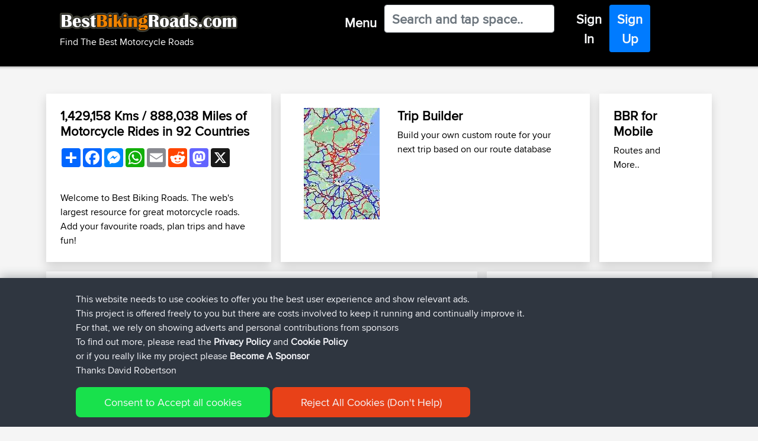

--- FILE ---
content_type: text/html; charset=UTF-8
request_url: https://www.bestbikingroads.com/
body_size: 56153
content:

<!DOCTYPE html>
    <html class="" lang="en" prefix="og: http://ogp.me/ns# fb: http://ogp.me/ns/fb#">
    <head>
        
        <script>(function(w,d,s,l,i){w[l]=w[l]||[];w[l].push({'gtm.start':
    new Date().getTime(),event:'gtm.js'});var f=d.getElementsByTagName(s)[0],
    j=d.createElement(s),dl=l!='dataLayer'?'&l='+l:'';j.async=true;j.src=
    'https://www.googletagmanager.com/gtm.js?id='+i+dl;f.parentNode.insertBefore(j,f);
    })(window,document,'script','dataLayer','GTM-WX4KNH');</script>
            
    <meta charset="UTF-8">
    <meta name="apple-itunes-app" content="app-id=377696336" />
    <meta name="google-play-app" content="app-id=com.novasa.bestbikingroads">
    <meta name="yandex-verification" content="926bf2b2a10b92d2" />
    
    
    <link href="/favicon.ico" rel="shortcut icon" type="image/x-icon" />

    <meta name="description" content="The Best Motorcycling Roads logged by 54002 motorcycle travellers for bike riding"/>
    <meta name="keywords" content="Motorcycle Roads,motorbike rides,Motorcycle Rides,iphone app,iphone apps,android apps,best apps,scenic drives,motorcycling roads,motorbike rides,Motorcycle Roads,route photos,motorcyclist" />
    
    
    <meta property="og:locale" content="en" />
    <meta property="og:type" content="website" />
    <meta property="og:title" content="17968 Motorcycle Rides and Motorcycle Roads" />
    <meta property="og:description" content="The Best Motorcycling Roads logged by 54002 motorcycle travellers for bike riding" />
    <meta property="og:url" content="https://www.bestbikingroads.com:443/" />
    <meta property="og:site_name" content="Best Biking Roads - Find The Best Motorcycle Rides" />
    <meta property="og:image" content="/images/bbr-app-icon.png" />

    <meta name="twitter:card" content="summary" />
    <meta name="twitter:description" content="17968 Motorcycle Rides and Motorcycle Roads" />
    <meta name="twitter:title" content="Best Biking Roads - Find The Best Motorcycle Rides" />
    <script type='application/ld+json'>{"@context":"https:\/\/schema.org","@type":"WebSite","@id":"#website","url":"https:\/\/www.bestbikingroads.com\/","name":"BestBikingRoads","potentialAction":{"@type":"SearchAction","target":"https:\/\/www.bestbikingroads.com\/?s={search_term_string}","query-input":"required name=search_term_string"}}</script>

    <link rel="canonical" href="https://www.bestbikingroads.com:443/" />
        <link rel="alternate" href="https://www.bestbikingroads.com/" hreflang="en" />
        <link rel="alternate" href="https://www.bestbikingroads.fr/" hreflang="fr" />
        <link rel="alternate" href="https://www.bestbikingroads.de/" hreflang="de" />
        <link rel="alternate" href="https://www.bestbikingroads.es/" hreflang="es" />
        <link rel="alternate" href="https://www.bestbikingroads.it/" hreflang="it" />
        <link rel="alternate" href="https://www.bestbikingroads.nl/" hreflang="nl" />
        <link rel="alternate" href="https://www.bestbikingroads.gr/" hreflang="el" />
        <link rel="alternate" href="https://www.bestbikingroads.pl/" hreflang="pl" />
        <link rel="alternate" href="https://www.bestbikingroads.pt/" hreflang="pt" />
        <link rel="alternate" href="https://www.bestbikingroads.com/" hreflang="x-default" />
    <meta http-equiv="X-UA-Compatible" content="IE=edge">
    <meta name="viewport" content="width=device-width,initial-scale=1,shrink-to-fit=no">
    <meta http-equiv="x-ua-compatible" content="ie=edge">

    <title>17968 Motorcycle Rides and Motorcycle Roads</title>
    
            
    <link href="/css/jquery.smartbanner-newsite.css" as="style" onload="this.onload=null;this.rel='stylesheet'">
    <noscript><link rel="stylesheet" href="/css/jquery.smartbanner-newsite.css"></noscript>    
    <!-- <link rel="stylesheet" href="/css/jquery.smartbanner-newsite.css" type="text/css" media="screen"> -->
    
    <link rel="preload" href="https://cdn.jsdelivr.net/npm/bootstrap@4.6.0/dist/css/bootstrap.min.css" integrity="sha384-B0vP5xmATw1+K9KRQjQERJvTumQW0nPEzvF6L/Z6nronJ3oUOFUFpCjEUQouq2+l" crossorigin="anonymous" as="style" onload="this.onload=null;this.rel='stylesheet'">
    <noscript><link rel="stylesheet" href="https://cdn.jsdelivr.net/npm/bootstrap@4.6.0/dist/css/bootstrap.min.css" integrity="sha384-B0vP5xmATw1+K9KRQjQERJvTumQW0nPEzvF6L/Z6nronJ3oUOFUFpCjEUQouq2+l" crossorigin="anonymous"></noscript>
    
    <!-- <link rel="stylesheet" href="https://cdn.jsdelivr.net/npm/bootstrap@4.6.0/dist/css/bootstrap.min.css" integrity="sha384-B0vP5xmATw1+K9KRQjQERJvTumQW0nPEzvF6L/Z6nronJ3oUOFUFpCjEUQouq2+l" crossorigin="anonymous"> -->
        
        
    <link rel="preload" href="/css/fonts_stylesheet.css" as="style" onload="this.onload=null;this.rel='stylesheet'">
    <noscript><link rel="stylesheet" href="/css/fonts_stylesheet.css"></noscript>    
    <!-- <link rel="stylesheet" type="text/css" href="/css/fonts_stylesheet.css" /> -->
    
    <link rel="preload" href="/css/bootstrap4-customizations-v2.css" as="style" onload="this.onload=null;this.rel='stylesheet'">
    <noscript><link rel="stylesheet" href="/css/bootstrap4-customizations-v2.css"></noscript>
    <!-- <link rel="stylesheet" type="text/css" href="/css/bootstrap4-customizations-v2.css" /> -->
       
    <script src="https://cdnjs.cloudflare.com/ajax/libs/popper.js/1.12.9/umd/popper.min.js" integrity="sha384-ApNbgh9B+Y1QKtv3Rn7W3mgPxhU9K/ScQsAP7hUibX39j7fakFPskvXusvfa0b4Q" crossorigin="anonymous"></script>
    
    <!-- <script src="https://code.jquery.com/jquery-3.6.0.min.js" integrity="sha256-/xUj+3OJU5yExlq6GSYGSHk7tPXikynS7ogEvDej/m4=" crossorigin="anonymous"></script> -->
        <script src="https://cdnjs.cloudflare.com/ajax/libs/jquery/3.6.0/jquery.min.js"></script>

    <script async src="https://cdnjs.cloudflare.com/ajax/libs/tether/1.4.0/js/tether.min.js" integrity="sha384-DztdAPBWPRXSA/3eYEEUWrWCy7G5KFbe8fFjk5JAIxUYHKkDx6Qin1DkWx51bBrb" crossorigin="anonymous"></script>
    <script src="https://maxcdn.bootstrapcdn.com/bootstrap/4.0.0/js/bootstrap.min.js" integrity="sha384-JZR6Spejh4U02d8jOt6vLEHfe/JQGiRRSQQxSfFWpi1MquVdAyjUar5+76PVCmYl" crossorigin="anonymous"></script>
    
    <link rel="stylesheet" href="https://cdnjs.cloudflare.com/ajax/libs/bootstrap-select/1.13.1/css/bootstrap-select.css" />
    <script async src="https://cdnjs.cloudflare.com/ajax/libs/bootstrap-select/1.13.1/js/bootstrap-select.min.js"></script>
 
    <script>  
        
    $(document).ready(function () { 
        $("#q").on('input', function(e){
            var q = $(this).val();
            var urlEndpoint = "/dsearch.php";
            urlEndpoint += "?q=" + q;
            var textContent = "No Results Returned For '"+q+"'";
            
            $.getJSON(urlEndpoint, function (responseA) {
                rLen = responseA.length;
                textContent ="";
                var listLength = responseA[0].list_size;
                var additionResults = listLength - 19;
                                textContent += "<span style=\"color:red\">Please Login or <a href=\"touring-biker-community/member-signup1\">Register</a> to view these results as links</span><br>";
                for (i = 0; i < rLen; i++) {  
                   if (responseA[i].result_type == 2) 
                   {
                       textContent += responseA[i].two_name+" ("+responseA[i].two_routes_count+" Routes)<br>";
                   }
                   if (responseA[i].result_type == 1) 
                   {
                                              textContent += responseA[i].title+" ("+responseA[i].area_name+", "+responseA[i].country_name+" Rating "+responseA[i].comments_ave_rating+"/5)<br>";
                   }
                   
                               }   
                if (listLength > 39)
                {
                                        textContent += "And "+additionResults+" Additional Results";
                }
                document.getElementById("results").innerHTML = textContent; 
 
            });
            
            document.getElementById("results").innerHTML = textContent; 
        });
    });   

$(document).ready(function () { 
        $("#s").on('input', function(e){
            var q = $(this).val();
            var urlEndpoint = "/dsearch.php";
            urlEndpoint += "?q=" + q;
            var textContent = "No Results Returned For '"+q+"'";
            
            $.getJSON(urlEndpoint, function (responseA) {
                rLen = responseA.length;
                textContent ="";
                var listLength = responseA[0].list_size;
                var additionResults = listLength - 19;
                                textContent += "<span style=\"color:red\">Please Login or <a href=\"touring-biker-community/member-signup1\">Register</a> to view these results as links</span><br>";
                for (i = 0; i < rLen; i++) {  
                   if (responseA[i].result_type == 2) 
                   {
                       textContent += responseA[i].two_name+" ("+responseA[i].two_routes_count+" Routes)<br>";
                   }
                   if (responseA[i].result_type == 1) 
                   {
                       textContent += responseA[i].title+" ("+responseA[i].area_name+", "+responseA[i].country_name+" Rating "+responseA[i].comments_ave_rating+"/5 : "+responseA[i].no_of_comments+" Reviews)<br>";
                   }
                   
                               }   
                if (listLength > 39)
                {
                                        textContent += "And "+additionResults+" Additional Results";
                }
                document.getElementById("results").innerHTML = textContent; 
 
            });
            
            document.getElementById("results").innerHTML = textContent; 
        });
    });   
    
    </script>

    </head>
 <body>
                <noscript><iframe src="https://www.googletagmanager.com/ns.html?id=GTM-WX4KNH"
        height="0" width="0" style="display:none;visibility:hidden"></iframe></noscript>
             
        <script src="/js/banner10-newsite.js"></script>
        <script type="text/javascript">$(function() { $.smartbanner() } )</script><script type="text/javascript" src="/forum/includes/js/vendor/plupload.full.min.js"></script>
<!--<script type="text/javascript" src="/js/vendor/jquery.form.js"></script>-->
<script type="text/javascript" src="/forum/includes/js/vendor/jquery.validate.min.js"></script>
<script type="text/javascript" src="/forum/includes/js/vendor/jquery-ui.min.js"></script>
<script type="text/javascript" src="/forum/includes/js/vendor/additional-methods.min.js"></script>
<script type="text/javascript" src="/forum/includes/js/vendor/jquery.placeholder.js"></script>

<!-- <script type="text/javascript" src="https://www.google.com/jsapi"></script> -->
<!-- <script src="/js/FullScreenControl.js" type="text/javascript"></script> -->
<script async defer src="https://maps.googleapis.com/maps/api/js?key=AIzaSyDc4ureVfnHzaouxu4b64Hk6JWlG3PUPvc&libraries=geometry&callback=Function.prototype" type="text/javascript"></script>
<script type="text/javascript" src="/js/util_min.js"></script>

<script type="text/javascript" src="https://cdnjs.cloudflare.com/ajax/libs/popper.js/1.12.9/umd/popper.min.js"></script>


</div>

<header id="header" role="banner" data-qa="header">
    <nav id="eyebrow" role="navigation">
                        
                    
        <div id="profileTooltip" class="btn btn-navigation text-light" role="tooltip">
            <div class="hidden-xs hidden-sm" id="arrow" data-popper-arrow></div>
                <div class="row p-2 proxnova-cond">
                    <div class="col-md-3 text-white bg-transparent py-0 px-4">
                        <ul>
                            <li class="proxnova"><h3><b>Profile</b></h3></li>
                                                        <li class="m-0 p-0"><h4><a href="/edit_your_profile.php">My Account</a></h4></li>
                            <li class="m-0 p-0"><h4><a href="/my-trips.php?uid=0">My Trips</a></h4></li>
                            <li class="m-0 p-0"><h4><a href="/fav-routes.php?uid=0">My Favs</a></h4></li>
                            <form id="login" name="login" method="post" action="/logout.php">
                            <input type="hidden" name="url" value="https://www.bestbikingroads.com:443/" />
                            <li class="m-0 p-0"><h4><a href="/logout.php" onclick="this.closest('form').submit();return false;">Sign Out</a></h4></li></form>                     
                        </ul>                 
                    </div>
                </div>  
            </div>
        </div>


<!-- Start : From chc2 cache generated on : January 21, 2026 : 11:04 -->


           
                        
        <div id="tooltip" class="btn btn-navigation text-light" role="tooltip">
            <div class="hidden-xs hidden-sm" id="arrow" data-popper-arrow></div>
            <div class="row p-2 proxnova-cond">
            
                <div class="col-md-4 text-white bg-transparent py-0 px-4 vert-scroll">
                    <ul>
                        <li class="proxnova"><h3><b>Routes</b></h3></li>
                                                
                                        <li class="m-0 p-0 click-list" data-toggle="collapse" 
                                            data-target="#collapseEurope" 
                                            aria-expanded="false" 
                                            aria-controls="collapseEurope"><h4>
                                            <a href="#">+ Europe (7863)</a></h4></li>
                                                                                           
                                            <div id="collapseEurope" 
                                                 class="collapse" 
                                                 aria-labelledby="headingEurope" data-parent="#accordion">
                                                
                                                <ul><li><a class="m-0 p-0" href="/motorcycle-roads/country/albania" title="Albania 31 Motorcycle Roads"><h4>Albania (31)</a></h4><li><a class="m-0 p-0" href="/motorcycle-roads/country/andorra" title="Andorra 3 Motorcycle Roads"><h4>Andorra (3)</a></h4><li><a class="m-0 p-0" href="/motorcycle-roads/country/austria" title="Austria 121 Motorcycle Roads"><h4>Austria (121)</a></h4><li><a class="m-0 p-0" href="/motorcycle-roads/country/belgium" title="Belgium 167 Motorcycle Roads"><h4>Belgium (167)</a></h4><li><a class="m-0 p-0" href="/motorcycle-roads/country/bosnia-and-herzegovina" title="Bosnia and Herzegovina 19 Motorcycle Roads"><h4>Bosnia and Herzegovina (19)</a></h4><li><a class="m-0 p-0" href="/motorcycle-roads/country/bulgaria" title="Bulgaria 35 Motorcycle Roads"><h4>Bulgaria (35)</a></h4><li><a class="m-0 p-0" href="/motorcycle-roads/country/croatia" title="Croatia 37 Motorcycle Roads"><h4>Croatia (37)</a></h4><li><a class="m-0 p-0" href="/motorcycle-roads/country/cyprus" title="Cyprus 22 Motorcycle Roads"><h4>Cyprus (22)</a></h4><li><a class="m-0 p-0" href="/motorcycle-roads/country/czech-republic" title="Czech Republic 131 Motorcycle Roads"><h4>Czech Republic (131)</a></h4><li><a class="m-0 p-0" href="/motorcycle-roads/country/denmark" title="Denmark 30 Motorcycle Roads"><h4>Denmark (30)</a></h4><li><a class="m-0 p-0" href="/motorcycle-roads/country/estonia" title="Estonia 76 Motorcycle Roads"><h4>Estonia (76)</a></h4><li><a class="m-0 p-0" href="/motorcycle-roads/country/finland" title="Finland 173 Motorcycle Roads"><h4>Finland (173)</a></h4><li><a class="m-0 p-0" href="/motorcycle-roads/country/france" title="France 668 Motorcycle Roads"><h4>France (668)</a></h4><li><a class="m-0 p-0" href="/motorcycle-roads/country/germany" title="Germany 683 Motorcycle Roads"><h4>Germany (683)</a></h4><li><a class="m-0 p-0" href="/motorcycle-roads/country/greece" title="Greece 156 Motorcycle Roads"><h4>Greece (156)</a></h4><li><a class="m-0 p-0" href="/motorcycle-roads/country/hungary" title="Hungary 36 Motorcycle Roads"><h4>Hungary (36)</a></h4><li><a class="m-0 p-0" href="/motorcycle-roads/country/iceland" title="Iceland 3 Motorcycle Roads"><h4>Iceland (3)</a></h4><li><a class="m-0 p-0" href="/motorcycle-roads/country/ireland" title="Ireland 134 Motorcycle Roads"><h4>Ireland (134)</a></h4><li><a class="m-0 p-0" href="/motorcycle-roads/country/italy" title="Italy 739 Motorcycle Roads"><h4>Italy (739)</a></h4><li><a class="m-0 p-0" href="/motorcycle-roads/country/latvia" title="Latvia 23 Motorcycle Roads"><h4>Latvia (23)</a></h4><li><a class="m-0 p-0" href="/motorcycle-roads/country/lithuania" title="Lithuania 65 Motorcycle Roads"><h4>Lithuania (65)</a></h4><li><a class="m-0 p-0" href="/motorcycle-roads/country/luxembourg" title="Luxembourg 27 Motorcycle Roads"><h4>Luxembourg (27)</a></h4><li><a class="m-0 p-0" href="/motorcycle-roads/country/moldova" title="Moldova 1 Motorcycle Roads"><h4>Moldova (1)</a></h4><li><a class="m-0 p-0" href="/motorcycle-roads/country/montenegro" title="Montenegro 28 Motorcycle Roads"><h4>Montenegro (28)</a></h4><li><a class="m-0 p-0" href="/motorcycle-roads/country/netherlands" title="Netherlands 191 Motorcycle Roads"><h4>Netherlands (191)</a></h4><li><a class="m-0 p-0" href="/motorcycle-roads/country/fyrom-macedonia" title="North Macedonia 5 Motorcycle Roads"><h4>North Macedonia (5)</a></h4><li><a class="m-0 p-0" href="/motorcycle-roads/country/norway" title="Norway 328 Motorcycle Roads"><h4>Norway (328)</a></h4><li><a class="m-0 p-0" href="/motorcycle-roads/country/poland" title="Poland 151 Motorcycle Roads"><h4>Poland (151)</a></h4><li><a class="m-0 p-0" href="/motorcycle-roads/country/portugal" title="Portugal 164 Motorcycle Roads"><h4>Portugal (164)</a></h4><li><a class="m-0 p-0" href="/motorcycle-roads/country/romania" title="Romania 79 Motorcycle Roads"><h4>Romania (79)</a></h4><li><a class="m-0 p-0" href="/motorcycle-roads/country/serbia" title="Serbia 29 Motorcycle Roads"><h4>Serbia (29)</a></h4><li><a class="m-0 p-0" href="/motorcycle-roads/country/slovakia" title="Slovakia  64 Motorcycle Roads"><h4>Slovakia  (64)</a></h4><li><a class="m-0 p-0" href="/motorcycle-roads/country/slovenia" title="Slovenia 38 Motorcycle Roads"><h4>Slovenia (38)</a></h4><li><a class="m-0 p-0" href="/motorcycle-roads/country/spain" title="Spain 463 Motorcycle Roads"><h4>Spain (463)</a></h4><li><a class="m-0 p-0" href="/motorcycle-roads/country/sweden" title="Sweden 335 Motorcycle Roads"><h4>Sweden (335)</a></h4><li><a class="m-0 p-0" href="/motorcycle-roads/country/switzerland" title="Switzerland 133 Motorcycle Roads"><h4>Switzerland (133)</a></h4><li><a class="m-0 p-0" href="/motorcycle-roads/country/turkey" title="Turkey 92 Motorcycle Roads"><h4>Turkey (92)</a></h4><li><a class="m-0 p-0" href="/motorcycle-roads/country/ukraine" title="Ukraine 17 Motorcycle Roads"><h4>Ukraine (17)</a></h4><li><a class="m-0 p-0" href="/motorcycle-roads/country/united-kingdom" title="United Kingdom 2366 Motorcycle Roads"><h4>United Kingdom (2366)</a></h4></ul></div>                        
                                        <li class="m-0 p-0 click-list" data-toggle="collapse" 
                                            data-target="#collapseAmerica" 
                                            aria-expanded="false" 
                                            aria-controls="collapseAmerica"><h4>
                                            <a href="#">+ America (4628)</a></h4></li>
                                                                                           
                                            <div id="collapseAmerica" 
                                                 class="collapse" 
                                                 aria-labelledby="headingAmerica" data-parent="#accordion">
                                                
                                                <ul><li><a class="m-0 p-0" href="/motorcycle-roads/country/argentina" title="Argentina 14 Motorcycle Roads"><h4>Argentina (14)</a></h4><li><a class="m-0 p-0" href="/motorcycle-roads/country/bolivia" title="Bolivia 2 Motorcycle Roads"><h4>Bolivia (2)</a></h4><li><a class="m-0 p-0" href="/motorcycle-roads/country/brazil" title="Brazil 37 Motorcycle Roads"><h4>Brazil (37)</a></h4><li><a class="m-0 p-0" href="/motorcycle-roads/country/canada" title="Canada 442 Motorcycle Roads"><h4>Canada (442)</a></h4><li><a class="m-0 p-0" href="/motorcycle-roads/country/chile" title="Chile 41 Motorcycle Roads"><h4>Chile (41)</a></h4><li><a class="m-0 p-0" href="/motorcycle-roads/country/colombia" title="Colombia 2 Motorcycle Roads"><h4>Colombia (2)</a></h4><li><a class="m-0 p-0" href="/motorcycle-roads/country/costa-rica" title="Costa Rica 6 Motorcycle Roads"><h4>Costa Rica (6)</a></h4><li><a class="m-0 p-0" href="/motorcycle-roads/country/guatemala" title="Guatemala 2 Motorcycle Roads"><h4>Guatemala (2)</a></h4><li><a class="m-0 p-0" href="/motorcycle-roads/country/mexico" title="Mexico 28 Motorcycle Roads"><h4>Mexico (28)</a></h4><li><a class="m-0 p-0" href="/motorcycle-roads/country/peru" title="Peru 7 Motorcycle Roads"><h4>Peru (7)</a></h4><li><a class="m-0 p-0" href="/motorcycle-roads/country/puerto-rico" title="Puerto Rico 1 Motorcycle Roads"><h4>Puerto Rico (1)</a></h4>  
                                                            <li class="m-0 p-0 click-list" data-toggle="collapse" 
                                                                data-target="#collapse23" 
                                                                aria-expanded="false" 
                                                                aria-controls="collapse23"><h4>
                                                                <a href="#">+ United States</a></h4></li>
                                                                                           
                                                                <div id="collapse23" 
                                                                    class="collapse" 
                                                                    aria-labelledby="heading23" data-parent="#accordion">
                                                                     <ul><li><a href="/motorcycle-roads/united-states/routes/alaska" title="Alaska  17 Motorcycle Roads">Alaska  (17)</a></li><li><a href="/motorcycle-roads/united-states/routes/alabama" title="Alabama  70 Motorcycle Roads">Alabama  (70)</a></li><li><a href="/motorcycle-roads/united-states/routes/arkansas" title="Arkansas  86 Motorcycle Roads">Arkansas  (86)</a></li><li><a href="/motorcycle-roads/united-states/routes/arizona" title="Arizona  87 Motorcycle Roads">Arizona  (87)</a></li><li><a href="/motorcycle-roads/united-states/routes/california" title="California  427 Motorcycle Roads">California  (427)</a></li><li><a href="/motorcycle-roads/united-states/routes/colorado" title="Colorado  120 Motorcycle Roads">Colorado  (120)</a></li><li><a href="/motorcycle-roads/united-states/routes/connecticut" title="Connecticut  40 Motorcycle Roads">Connecticut  (40)</a></li><li><a href="/motorcycle-roads/united-states/routes/washington-dc" title="Washington DC  7 Motorcycle Roads">Washington DC  (7)</a></li><li><a href="/motorcycle-roads/united-states/routes/florida" title="Florida  147 Motorcycle Roads">Florida  (147)</a></li><li><a href="/motorcycle-roads/united-states/routes/georgia" title="Georgia  131 Motorcycle Roads">Georgia  (131)</a></li><li><a href="/motorcycle-roads/united-states/routes/hawaii" title="Hawaii  2 Motorcycle Roads">Hawaii  (2)</a></li><li><a href="/motorcycle-roads/united-states/routes/iowa" title="Iowa  23 Motorcycle Roads">Iowa  (23)</a></li><li><a href="/motorcycle-roads/united-states/routes/idaho" title="Idaho  50 Motorcycle Roads">Idaho  (50)</a></li><li><a href="/motorcycle-roads/united-states/routes/illinois" title="Illinois  68 Motorcycle Roads">Illinois  (68)</a></li><li><a href="/motorcycle-roads/united-states/routes/indiana" title="Indiana  25 Motorcycle Roads">Indiana  (25)</a></li><li><a href="/motorcycle-roads/united-states/routes/kansas" title="Kansas  38 Motorcycle Roads">Kansas  (38)</a></li><li><a href="/motorcycle-roads/united-states/routes/kentucky" title="Kentucky  141 Motorcycle Roads">Kentucky  (141)</a></li><li><a href="/motorcycle-roads/united-states/routes/louisiana" title="Louisiana  75 Motorcycle Roads">Louisiana  (75)</a></li><li><a href="/motorcycle-roads/united-states/routes/massachusetts" title="Massachusetts  29 Motorcycle Roads">Massachusetts  (29)</a></li><li><a href="/motorcycle-roads/united-states/routes/maryland" title="Maryland  56 Motorcycle Roads">Maryland  (56)</a></li><li><a href="/motorcycle-roads/united-states/routes/maine" title="Maine  49 Motorcycle Roads">Maine  (49)</a></li><li><a href="/motorcycle-roads/united-states/routes/michigan" title="Michigan  73 Motorcycle Roads">Michigan  (73)</a></li><li><a href="/motorcycle-roads/united-states/routes/minnesota" title="Minnesota  107 Motorcycle Roads">Minnesota  (107)</a></li><li><a href="/motorcycle-roads/united-states/routes/missouri" title="Missouri  43 Motorcycle Roads">Missouri  (43)</a></li><li><a href="/motorcycle-roads/united-states/routes/mississippi" title="Mississippi  12 Motorcycle Roads">Mississippi  (12)</a></li><li><a href="/motorcycle-roads/united-states/routes/montana" title="Montana  49 Motorcycle Roads">Montana  (49)</a></li><li><a href="/motorcycle-roads/united-states/routes/north-carolina" title="North Carolina  147 Motorcycle Roads">North Carolina  (147)</a></li><li><a href="/motorcycle-roads/united-states/routes/north-dakota" title="North Dakota  3 Motorcycle Roads">North Dakota  (3)</a></li><li><a href="/motorcycle-roads/united-states/routes/nebraska" title="Nebraska  2 Motorcycle Roads">Nebraska  (2)</a></li><li><a href="/motorcycle-roads/united-states/routes/new-hampshire" title="New Hampshire  44 Motorcycle Roads">New Hampshire  (44)</a></li><li><a href="/motorcycle-roads/united-states/routes/new-jersey" title="New Jersey  73 Motorcycle Roads">New Jersey  (73)</a></li><li><a href="/motorcycle-roads/united-states/routes/new-mexico" title="New Mexico  79 Motorcycle Roads">New Mexico  (79)</a></li><li><a href="/motorcycle-roads/united-states/routes/nevada" title="Nevada  28 Motorcycle Roads">Nevada  (28)</a></li><li><a href="/motorcycle-roads/united-states/routes/new-york" title="New York  159 Motorcycle Roads">New York  (159)</a></li><li><a href="/motorcycle-roads/united-states/routes/ohio" title="Ohio  171 Motorcycle Roads">Ohio  (171)</a></li><li><a href="/motorcycle-roads/united-states/routes/oklahoma" title="Oklahoma  65 Motorcycle Roads">Oklahoma  (65)</a></li><li><a href="/motorcycle-roads/united-states/routes/oregon" title="Oregon  108 Motorcycle Roads">Oregon  (108)</a></li><li><a href="/motorcycle-roads/united-states/routes/pennsylvania" title="Pennsylvania  137 Motorcycle Roads">Pennsylvania  (137)</a></li><li><a href="/motorcycle-roads/united-states/routes/rhode-island" title="Rhode Island  11 Motorcycle Roads">Rhode Island  (11)</a></li><li><a href="/motorcycle-roads/united-states/routes/south-carolina" title="South Carolina  31 Motorcycle Roads">South Carolina  (31)</a></li><li><a href="/motorcycle-roads/united-states/routes/south-dakota" title="South Dakota  20 Motorcycle Roads">South Dakota  (20)</a></li><li><a href="/motorcycle-roads/united-states/routes/tennessee" title="Tennessee  170 Motorcycle Roads">Tennessee  (170)</a></li><li><a href="/motorcycle-roads/united-states/routes/texas" title="Texas  394 Motorcycle Roads">Texas  (394)</a></li><li><a href="/motorcycle-roads/united-states/routes/utah" title="Utah  44 Motorcycle Roads">Utah  (44)</a></li><li><a href="/motorcycle-roads/united-states/routes/virginia" title="Virginia  113 Motorcycle Roads">Virginia  (113)</a></li><li><a href="/motorcycle-roads/united-states/routes/vermont" title="Vermont  5 Motorcycle Roads">Vermont  (5)</a></li><li><a href="/motorcycle-roads/united-states/routes/washington" title="Washington  138 Motorcycle Roads">Washington  (138)</a></li><li><a href="/motorcycle-roads/united-states/routes/wisconsin" title="Wisconsin  18 Motorcycle Roads">Wisconsin  (18)</a></li><li><a href="/motorcycle-roads/united-states/routes/west-virginia" title="West Virginia  82 Motorcycle Roads">West Virginia  (82)</a></li><li><a href="/motorcycle-roads/united-states/routes/wyoming" title="Wyoming  30 Motorcycle Roads">Wyoming  (30)</a></li></ul></li><li><a class="m-0 p-0" href="/motorcycle-roads/country/uruguay" title="Uruguay 2 Motorcycle Roads"><h4>Uruguay (2)</a></h4></ul></div>                        
                                        <li class="m-0 p-0 click-list" data-toggle="collapse" 
                                            data-target="#collapseOceania" 
                                            aria-expanded="false" 
                                            aria-controls="collapseOceania"><h4>
                                            <a href="#">+ Oceania (961)</a></h4></li>
                                                                                           
                                            <div id="collapseOceania" 
                                                 class="collapse" 
                                                 aria-labelledby="headingOceania" data-parent="#accordion">
                                                
                                                <ul><li><a class="m-0 p-0" href="/motorcycle-roads/country/australia" title="Australia 781 Motorcycle Roads"><h4>Australia (781)</a></h4><li><a class="m-0 p-0" href="/motorcycle-roads/country/indonesia" title="Indonesia 4 Motorcycle Roads"><h4>Indonesia (4)</a></h4><li><a class="m-0 p-0" href="/motorcycle-roads/country/laos" title="Laos 20 Motorcycle Roads"><h4>Laos (20)</a></h4><li><a class="m-0 p-0" href="/motorcycle-roads/country/malaysia" title="Malaysia 16 Motorcycle Roads"><h4>Malaysia (16)</a></h4><li><a class="m-0 p-0" href="/motorcycle-roads/country/new-zealand" title="New Zealand 127 Motorcycle Roads"><h4>New Zealand (127)</a></h4><li><a class="m-0 p-0" href="/motorcycle-roads/country/philippines" title="Philippines 13 Motorcycle Roads"><h4>Philippines (13)</a></h4></ul></div>                        
                                        <li class="m-0 p-0 click-list" data-toggle="collapse" 
                                            data-target="#collapseAsia" 
                                            aria-expanded="false" 
                                            aria-controls="collapseAsia"><h4>
                                            <a href="#">+ Asia (180)</a></h4></li>
                                                                                           
                                            <div id="collapseAsia" 
                                                 class="collapse" 
                                                 aria-labelledby="headingAsia" data-parent="#accordion">
                                                
                                                <ul><li><a class="m-0 p-0" href="/motorcycle-roads/country/armenia" title="Armenia 3 Motorcycle Roads"><h4>Armenia (3)</a></h4><li><a class="m-0 p-0" href="/motorcycle-roads/country/china" title="China 14 Motorcycle Roads"><h4>China (14)</a></h4><li><a class="m-0 p-0" href="/motorcycle-roads/country/georgia" title="Georgia 13 Motorcycle Roads"><h4>Georgia (13)</a></h4><li><a class="m-0 p-0" href="/motorcycle-roads/country/india" title="India 19 Motorcycle Roads"><h4>India (19)</a></h4><li><a class="m-0 p-0" href="/motorcycle-roads/country/iran" title="Iran 2 Motorcycle Roads"><h4>Iran (2)</a></h4><li><a class="m-0 p-0" href="/motorcycle-roads/country/israel" title="Israel 18 Motorcycle Roads"><h4>Israel (18)</a></h4><li><a class="m-0 p-0" href="/motorcycle-roads/country/japan" title="Japan 14 Motorcycle Roads"><h4>Japan (14)</a></h4><li><a class="m-0 p-0" href="/motorcycle-roads/country/jordan" title="Jordan 8 Motorcycle Roads"><h4>Jordan (8)</a></h4><li><a class="m-0 p-0" href="/motorcycle-roads/country/kazakhstan" title="Kazakhstan 1 Motorcycle Roads"><h4>Kazakhstan (1)</a></h4><li><a class="m-0 p-0" href="/motorcycle-roads/country/kuwait" title="Kuwait 3 Motorcycle Roads"><h4>Kuwait (3)</a></h4><li><a class="m-0 p-0" href="/motorcycle-roads/country/kyrgyzstan" title="Kyrgyzstan 2 Motorcycle Roads"><h4>Kyrgyzstan (2)</a></h4><li><a class="m-0 p-0" href="/motorcycle-roads/country/lebanon" title="Lebanon 4 Motorcycle Roads"><h4>Lebanon (4)</a></h4><li><a class="m-0 p-0" href="/motorcycle-roads/country/nepal" title="Nepal 3 Motorcycle Roads"><h4>Nepal (3)</a></h4><li><a class="m-0 p-0" href="/motorcycle-roads/country/oman" title="Oman 5 Motorcycle Roads"><h4>Oman (5)</a></h4><li><a class="m-0 p-0" href="/motorcycle-roads/country/pakistan" title="Pakistan 5 Motorcycle Roads"><h4>Pakistan (5)</a></h4><li><a class="m-0 p-0" href="/motorcycle-roads/country/russia" title="Russia 9 Motorcycle Roads"><h4>Russia (9)</a></h4><li><a class="m-0 p-0" href="/motorcycle-roads/country/saudi-arabia" title="Saudi Arabia 3 Motorcycle Roads"><h4>Saudi Arabia (3)</a></h4><li><a class="m-0 p-0" href="/motorcycle-roads/country/syria" title="Syria 1 Motorcycle Roads"><h4>Syria (1)</a></h4><li><a class="m-0 p-0" href="/motorcycle-roads/country/tajikistan" title="Tajikistan 1 Motorcycle Roads"><h4>Tajikistan (1)</a></h4><li><a class="m-0 p-0" href="/motorcycle-roads/country/thailand" title="Thailand 30 Motorcycle Roads"><h4>Thailand (30)</a></h4><li><a class="m-0 p-0" href="/motorcycle-roads/country/united-arab-emirates" title="United Arab Emirates 6 Motorcycle Roads"><h4>United Arab Emirates (6)</a></h4><li><a class="m-0 p-0" href="/motorcycle-roads/country/uzbekistan" title="Uzbekistan 1 Motorcycle Roads"><h4>Uzbekistan (1)</a></h4><li><a class="m-0 p-0" href="/motorcycle-roads/country/vietnam" title="Vietnam 15 Motorcycle Roads"><h4>Vietnam (15)</a></h4></ul></div>                        
                                        <li class="m-0 p-0 click-list" data-toggle="collapse" 
                                            data-target="#collapseAfrica" 
                                            aria-expanded="false" 
                                            aria-controls="collapseAfrica"><h4>
                                            <a href="#">+ Africa (140)</a></h4></li>
                                                                                           
                                            <div id="collapseAfrica" 
                                                 class="collapse" 
                                                 aria-labelledby="headingAfrica" data-parent="#accordion">
                                                
                                                <ul><li><a class="m-0 p-0" href="/motorcycle-roads/country/botswana" title="Botswana 1 Motorcycle Roads"><h4>Botswana (1)</a></h4><li><a class="m-0 p-0" href="/motorcycle-roads/country/egypt" title="Egypt 1 Motorcycle Roads"><h4>Egypt (1)</a></h4><li><a class="m-0 p-0" href="/motorcycle-roads/country/lesotho" title="Lesotho 5 Motorcycle Roads"><h4>Lesotho (5)</a></h4><li><a class="m-0 p-0" href="/motorcycle-roads/country/libya" title="Libya 1 Motorcycle Roads"><h4>Libya (1)</a></h4><li><a class="m-0 p-0" href="/motorcycle-roads/country/mauritius" title="Mauritius 1 Motorcycle Roads"><h4>Mauritius (1)</a></h4><li><a class="m-0 p-0" href="/motorcycle-roads/country/morocco" title="Morocco 14 Motorcycle Roads"><h4>Morocco (14)</a></h4><li><a class="m-0 p-0" href="/motorcycle-roads/country/mozambique" title="Mozambique 1 Motorcycle Roads"><h4>Mozambique (1)</a></h4><li><a class="m-0 p-0" href="/motorcycle-roads/country/namibia" title="Namibia 3 Motorcycle Roads"><h4>Namibia (3)</a></h4><li><a class="m-0 p-0" href="/motorcycle-roads/country/south-africa" title="South Africa 110 Motorcycle Roads"><h4>South Africa (110)</a></h4><li><a class="m-0 p-0" href="/motorcycle-roads/country/tunisia" title="Tunisia 1 Motorcycle Roads"><h4>Tunisia (1)</a></h4><li><a class="m-0 p-0" href="/motorcycle-roads/country/zimbabwe" title="Zimbabwe 2 Motorcycle Roads"><h4>Zimbabwe (2)</a></h4></ul></div>                   </ul>                 
                </div>
                                            
                <div class="col-md-4 text-white bg-transparent py-0 px-4">
                    <ul>
                        <li class="proxnova"><h3><b>Activities</b></h3></li>
                        <li class="m-0 p-0"><h4><a href="/mytrip-pre.php" title="Motorcycle Trip Planner">Create New Trip</a></h4></li>
                        <li class="m-0 p-0"><h4><a href="/greatestroad.php" title="Add your Route using names and steps">Add a Great Motorcycle Road</a></h4></li>
                        <li class="m-0 p-0"><h4><a href="/sharegpsroadbooks.php" title="Add your Route by uploading your GPX format roadbook">Upload GPS Roadbook</a></li>
                        <li class="m-0 p-0"><h4><a href="/forum/newest-posts" title="Motorcycle Travel Forum">Forum</a></h4></li>
                    </ul>
                </div>

                <div class="col-md-4 text-white bg-transparent py-0 px-4">
                    <ul>
                        <li class="proxnova"><h3><b>Popular</b></h3></li>
                        <li class="m-0 p-0"><h4><a href="/motorcycle-roads/united-states/routes/california">California </a></h4></li><li class="m-0 p-0"><h4><a href="/motorcycle-roads/united-kingdom/rides/south-east-england">South East England and Lo...</a></h4></li><li class="m-0 p-0"><h4><a href="/motorcycle-roads/united-states/routes/texas">Texas </a></h4></li><li class="m-0 p-0"><h4><a href="/motorcycle-roads/sweden/rides/blekinge-hallands-kalmar">Blekinge /Hallands/Kalmar...</a></h4></li><li class="m-0 p-0"><h4><a href="/motorcycle-roads/australia/rides/victoria">Victoria </a></h4></li>
                            </ul>                 
                        </div>
                    </div>  
                </div>

        
	<div class="container">
            <div class="row">
                <div class="col-md-12"> <!-- start first single column = navbar -->
                    <nav class="navbar navbar-expand-lg navbar-light bg-black"> 
  
                        <button class="custom-toggler d-lg-none" type="button" data-toggle="collapse" data-target="#bbr-nav-id">
                            <span class="navbar-toggler-icon"></span>
                        </button> 
                        <a class="navbar-brand mx-auto ml d-lg-none" href="https://www.bestbikingroads.com"><img width="200" alt="Brand" src="/images/bbr-navbar-logo-800.png"></a>
                        <div class="d-none d-lg-block"><a class="navbar-brand mx-auto ml d-none d-lg-block" href="https://www.bestbikingroads.com"><img width="300" alt="Brand" src="/images/bbr-navbar-logo-800.png"></a>
                        Find The Best Motorcycle Roads</div>
                        
                        <a id="nav-logo" rel="home" href="/" class="ga headnav-logo" itemscope="" itemtype="http://schema.org/Organization" itemprop="url">
                        </a>
                
                        <div class="collapse navbar-collapse" id="bbr-nav-id">
                            <ul class="navbar-nav ml-md-auto">
                        
                                                            <li class="d-none d-lg-block nav-item">
                                    <a id="button"  aria-describedby="tooltip" class="btn btn-navigation top-menu-item text-light submenu-toggle" href="#">Menu</a>     
                                </li>
                    
                                                        <div class="d-lg-none">
                
                            <div class="col-md-3 text-white bg-transparent py-0 px-4 vert-scroll">
                                <ul>
                                                                        <li class="proxnova"><b>Routes</b></li>
                                    
                                                    <li class="m-0 p-0 click-list" data-toggle="collapse" 
                                                        data-target="#hb-collapseEurope" 
                                                        aria-expanded="false" 
                                                        aria-controls="hb-collapseEurope"><h4>
                                                        <a href="#">+ Europe (7863)</a></h4></li>

                                                        <div id="hb-collapseEurope" 
                                                             class="collapse" 
                                                             aria-labelledby="headingEurope" data-parent="#accordion">


                                                        <ul><li><a class="m-0 p-0" href="/motorcycle-roads/country/albania" title="Albania 31 Motorcycle Roads"><h4>Albania (31)</a></h4><li><a class="m-0 p-0" href="/motorcycle-roads/country/andorra" title="Andorra 3 Motorcycle Roads"><h4>Andorra (3)</a></h4><li><a class="m-0 p-0" href="/motorcycle-roads/country/austria" title="Austria 121 Motorcycle Roads"><h4>Austria (121)</a></h4><li><a class="m-0 p-0" href="/motorcycle-roads/country/belgium" title="Belgium 167 Motorcycle Roads"><h4>Belgium (167)</a></h4><li><a class="m-0 p-0" href="/motorcycle-roads/country/bosnia-and-herzegovina" title="Bosnia and Herzegovina 19 Motorcycle Roads"><h4>Bosnia and Herzegovina (19)</a></h4><li><a class="m-0 p-0" href="/motorcycle-roads/country/bulgaria" title="Bulgaria 35 Motorcycle Roads"><h4>Bulgaria (35)</a></h4><li><a class="m-0 p-0" href="/motorcycle-roads/country/croatia" title="Croatia 37 Motorcycle Roads"><h4>Croatia (37)</a></h4><li><a class="m-0 p-0" href="/motorcycle-roads/country/cyprus" title="Cyprus 22 Motorcycle Roads"><h4>Cyprus (22)</a></h4><li><a class="m-0 p-0" href="/motorcycle-roads/country/czech-republic" title="Czech Republic 131 Motorcycle Roads"><h4>Czech Republic (131)</a></h4><li><a class="m-0 p-0" href="/motorcycle-roads/country/denmark" title="Denmark 30 Motorcycle Roads"><h4>Denmark (30)</a></h4><li><a class="m-0 p-0" href="/motorcycle-roads/country/estonia" title="Estonia 76 Motorcycle Roads"><h4>Estonia (76)</a></h4><li><a class="m-0 p-0" href="/motorcycle-roads/country/finland" title="Finland 173 Motorcycle Roads"><h4>Finland (173)</a></h4><li><a class="m-0 p-0" href="/motorcycle-roads/country/france" title="France 668 Motorcycle Roads"><h4>France (668)</a></h4><li><a class="m-0 p-0" href="/motorcycle-roads/country/germany" title="Germany 683 Motorcycle Roads"><h4>Germany (683)</a></h4><li><a class="m-0 p-0" href="/motorcycle-roads/country/greece" title="Greece 156 Motorcycle Roads"><h4>Greece (156)</a></h4><li><a class="m-0 p-0" href="/motorcycle-roads/country/hungary" title="Hungary 36 Motorcycle Roads"><h4>Hungary (36)</a></h4><li><a class="m-0 p-0" href="/motorcycle-roads/country/iceland" title="Iceland 3 Motorcycle Roads"><h4>Iceland (3)</a></h4><li><a class="m-0 p-0" href="/motorcycle-roads/country/ireland" title="Ireland 134 Motorcycle Roads"><h4>Ireland (134)</a></h4><li><a class="m-0 p-0" href="/motorcycle-roads/country/italy" title="Italy 739 Motorcycle Roads"><h4>Italy (739)</a></h4><li><a class="m-0 p-0" href="/motorcycle-roads/country/latvia" title="Latvia 23 Motorcycle Roads"><h4>Latvia (23)</a></h4><li><a class="m-0 p-0" href="/motorcycle-roads/country/lithuania" title="Lithuania 65 Motorcycle Roads"><h4>Lithuania (65)</a></h4><li><a class="m-0 p-0" href="/motorcycle-roads/country/luxembourg" title="Luxembourg 27 Motorcycle Roads"><h4>Luxembourg (27)</a></h4><li><a class="m-0 p-0" href="/motorcycle-roads/country/moldova" title="Moldova 1 Motorcycle Roads"><h4>Moldova (1)</a></h4><li><a class="m-0 p-0" href="/motorcycle-roads/country/montenegro" title="Montenegro 28 Motorcycle Roads"><h4>Montenegro (28)</a></h4><li><a class="m-0 p-0" href="/motorcycle-roads/country/netherlands" title="Netherlands 191 Motorcycle Roads"><h4>Netherlands (191)</a></h4><li><a class="m-0 p-0" href="/motorcycle-roads/country/fyrom-macedonia" title="North Macedonia 5 Motorcycle Roads"><h4>North Macedonia (5)</a></h4><li><a class="m-0 p-0" href="/motorcycle-roads/country/norway" title="Norway 328 Motorcycle Roads"><h4>Norway (328)</a></h4><li><a class="m-0 p-0" href="/motorcycle-roads/country/poland" title="Poland 151 Motorcycle Roads"><h4>Poland (151)</a></h4><li><a class="m-0 p-0" href="/motorcycle-roads/country/portugal" title="Portugal 164 Motorcycle Roads"><h4>Portugal (164)</a></h4><li><a class="m-0 p-0" href="/motorcycle-roads/country/romania" title="Romania 79 Motorcycle Roads"><h4>Romania (79)</a></h4><li><a class="m-0 p-0" href="/motorcycle-roads/country/serbia" title="Serbia 29 Motorcycle Roads"><h4>Serbia (29)</a></h4><li><a class="m-0 p-0" href="/motorcycle-roads/country/slovakia" title="Slovakia  64 Motorcycle Roads"><h4>Slovakia  (64)</a></h4><li><a class="m-0 p-0" href="/motorcycle-roads/country/slovenia" title="Slovenia 38 Motorcycle Roads"><h4>Slovenia (38)</a></h4><li><a class="m-0 p-0" href="/motorcycle-roads/country/spain" title="Spain 463 Motorcycle Roads"><h4>Spain (463)</a></h4><li><a class="m-0 p-0" href="/motorcycle-roads/country/sweden" title="Sweden 335 Motorcycle Roads"><h4>Sweden (335)</a></h4><li><a class="m-0 p-0" href="/motorcycle-roads/country/switzerland" title="Switzerland 133 Motorcycle Roads"><h4>Switzerland (133)</a></h4><li><a class="m-0 p-0" href="/motorcycle-roads/country/turkey" title="Turkey 92 Motorcycle Roads"><h4>Turkey (92)</a></h4><li><a class="m-0 p-0" href="/motorcycle-roads/country/ukraine" title="Ukraine 17 Motorcycle Roads"><h4>Ukraine (17)</a></h4><li><a class="m-0 p-0" href="/motorcycle-roads/country/united-kingdom" title="United Kingdom 2366 Motorcycle Roads"><h4>United Kingdom (2366)</a></h4></ul></div>
                                                    <li class="m-0 p-0 click-list" data-toggle="collapse" 
                                                        data-target="#hb-collapseAmerica" 
                                                        aria-expanded="false" 
                                                        aria-controls="hb-collapseAmerica"><h4>
                                                        <a href="#">+ America (4628)</a></h4></li>

                                                        <div id="hb-collapseAmerica" 
                                                             class="collapse" 
                                                             aria-labelledby="headingAmerica" data-parent="#accordion">


                                                        <ul><li><a class="m-0 p-0" href="/motorcycle-roads/country/argentina" title="Argentina 14 Motorcycle Roads"><h4>Argentina (14)</a></h4><li><a class="m-0 p-0" href="/motorcycle-roads/country/bolivia" title="Bolivia 2 Motorcycle Roads"><h4>Bolivia (2)</a></h4><li><a class="m-0 p-0" href="/motorcycle-roads/country/brazil" title="Brazil 37 Motorcycle Roads"><h4>Brazil (37)</a></h4><li><a class="m-0 p-0" href="/motorcycle-roads/country/canada" title="Canada 442 Motorcycle Roads"><h4>Canada (442)</a></h4><li><a class="m-0 p-0" href="/motorcycle-roads/country/chile" title="Chile 41 Motorcycle Roads"><h4>Chile (41)</a></h4><li><a class="m-0 p-0" href="/motorcycle-roads/country/colombia" title="Colombia 2 Motorcycle Roads"><h4>Colombia (2)</a></h4><li><a class="m-0 p-0" href="/motorcycle-roads/country/costa-rica" title="Costa Rica 6 Motorcycle Roads"><h4>Costa Rica (6)</a></h4><li><a class="m-0 p-0" href="/motorcycle-roads/country/guatemala" title="Guatemala 2 Motorcycle Roads"><h4>Guatemala (2)</a></h4><li><a class="m-0 p-0" href="/motorcycle-roads/country/mexico" title="Mexico 28 Motorcycle Roads"><h4>Mexico (28)</a></h4><li><a class="m-0 p-0" href="/motorcycle-roads/country/peru" title="Peru 7 Motorcycle Roads"><h4>Peru (7)</a></h4><li><a class="m-0 p-0" href="/motorcycle-roads/country/puerto-rico" title="Puerto Rico 1 Motorcycle Roads"><h4>Puerto Rico (1)</a></h4>  
                                                            <li class="m-0 p-0 click-list" data-toggle="collapse" 
                                                                data-target="#hb-collapse23" 
                                                                aria-expanded="false" 
                                                                aria-controls="hb-collapse23"><h4>
                                                                <a href="#">+ United States</a></h4></li>
                                                                                           
                                                                <div id="hb-collapse23" 
                                                                    class="collapse" 
                                                                    aria-labelledby="heading23" data-parent="#accordion">
                                                                     <ul><li><a href="/motorcycle-roads/united-states/routes/alaska" title="Alaska  17 Motorcycle Roads">Alaska  (17)</a></li><li><a href="/motorcycle-roads/united-states/routes/alabama" title="Alabama  70 Motorcycle Roads">Alabama  (70)</a></li><li><a href="/motorcycle-roads/united-states/routes/arkansas" title="Arkansas  86 Motorcycle Roads">Arkansas  (86)</a></li><li><a href="/motorcycle-roads/united-states/routes/arizona" title="Arizona  87 Motorcycle Roads">Arizona  (87)</a></li><li><a href="/motorcycle-roads/united-states/routes/california" title="California  427 Motorcycle Roads">California  (427)</a></li><li><a href="/motorcycle-roads/united-states/routes/colorado" title="Colorado  120 Motorcycle Roads">Colorado  (120)</a></li><li><a href="/motorcycle-roads/united-states/routes/connecticut" title="Connecticut  40 Motorcycle Roads">Connecticut  (40)</a></li><li><a href="/motorcycle-roads/united-states/routes/washington-dc" title="Washington DC  7 Motorcycle Roads">Washington DC  (7)</a></li><li><a href="/motorcycle-roads/united-states/routes/florida" title="Florida  147 Motorcycle Roads">Florida  (147)</a></li><li><a href="/motorcycle-roads/united-states/routes/georgia" title="Georgia  131 Motorcycle Roads">Georgia  (131)</a></li><li><a href="/motorcycle-roads/united-states/routes/hawaii" title="Hawaii  2 Motorcycle Roads">Hawaii  (2)</a></li><li><a href="/motorcycle-roads/united-states/routes/iowa" title="Iowa  23 Motorcycle Roads">Iowa  (23)</a></li><li><a href="/motorcycle-roads/united-states/routes/idaho" title="Idaho  50 Motorcycle Roads">Idaho  (50)</a></li><li><a href="/motorcycle-roads/united-states/routes/illinois" title="Illinois  68 Motorcycle Roads">Illinois  (68)</a></li><li><a href="/motorcycle-roads/united-states/routes/indiana" title="Indiana  25 Motorcycle Roads">Indiana  (25)</a></li><li><a href="/motorcycle-roads/united-states/routes/kansas" title="Kansas  38 Motorcycle Roads">Kansas  (38)</a></li><li><a href="/motorcycle-roads/united-states/routes/kentucky" title="Kentucky  141 Motorcycle Roads">Kentucky  (141)</a></li><li><a href="/motorcycle-roads/united-states/routes/louisiana" title="Louisiana  75 Motorcycle Roads">Louisiana  (75)</a></li><li><a href="/motorcycle-roads/united-states/routes/massachusetts" title="Massachusetts  29 Motorcycle Roads">Massachusetts  (29)</a></li><li><a href="/motorcycle-roads/united-states/routes/maryland" title="Maryland  56 Motorcycle Roads">Maryland  (56)</a></li><li><a href="/motorcycle-roads/united-states/routes/maine" title="Maine  49 Motorcycle Roads">Maine  (49)</a></li><li><a href="/motorcycle-roads/united-states/routes/michigan" title="Michigan  73 Motorcycle Roads">Michigan  (73)</a></li><li><a href="/motorcycle-roads/united-states/routes/minnesota" title="Minnesota  107 Motorcycle Roads">Minnesota  (107)</a></li><li><a href="/motorcycle-roads/united-states/routes/missouri" title="Missouri  43 Motorcycle Roads">Missouri  (43)</a></li><li><a href="/motorcycle-roads/united-states/routes/mississippi" title="Mississippi  12 Motorcycle Roads">Mississippi  (12)</a></li><li><a href="/motorcycle-roads/united-states/routes/montana" title="Montana  49 Motorcycle Roads">Montana  (49)</a></li><li><a href="/motorcycle-roads/united-states/routes/north-carolina" title="North Carolina  147 Motorcycle Roads">North Carolina  (147)</a></li><li><a href="/motorcycle-roads/united-states/routes/north-dakota" title="North Dakota  3 Motorcycle Roads">North Dakota  (3)</a></li><li><a href="/motorcycle-roads/united-states/routes/nebraska" title="Nebraska  2 Motorcycle Roads">Nebraska  (2)</a></li><li><a href="/motorcycle-roads/united-states/routes/new-hampshire" title="New Hampshire  44 Motorcycle Roads">New Hampshire  (44)</a></li><li><a href="/motorcycle-roads/united-states/routes/new-jersey" title="New Jersey  73 Motorcycle Roads">New Jersey  (73)</a></li><li><a href="/motorcycle-roads/united-states/routes/new-mexico" title="New Mexico  79 Motorcycle Roads">New Mexico  (79)</a></li><li><a href="/motorcycle-roads/united-states/routes/nevada" title="Nevada  28 Motorcycle Roads">Nevada  (28)</a></li><li><a href="/motorcycle-roads/united-states/routes/new-york" title="New York  159 Motorcycle Roads">New York  (159)</a></li><li><a href="/motorcycle-roads/united-states/routes/ohio" title="Ohio  171 Motorcycle Roads">Ohio  (171)</a></li><li><a href="/motorcycle-roads/united-states/routes/oklahoma" title="Oklahoma  65 Motorcycle Roads">Oklahoma  (65)</a></li><li><a href="/motorcycle-roads/united-states/routes/oregon" title="Oregon  108 Motorcycle Roads">Oregon  (108)</a></li><li><a href="/motorcycle-roads/united-states/routes/pennsylvania" title="Pennsylvania  137 Motorcycle Roads">Pennsylvania  (137)</a></li><li><a href="/motorcycle-roads/united-states/routes/rhode-island" title="Rhode Island  11 Motorcycle Roads">Rhode Island  (11)</a></li><li><a href="/motorcycle-roads/united-states/routes/south-carolina" title="South Carolina  31 Motorcycle Roads">South Carolina  (31)</a></li><li><a href="/motorcycle-roads/united-states/routes/south-dakota" title="South Dakota  20 Motorcycle Roads">South Dakota  (20)</a></li><li><a href="/motorcycle-roads/united-states/routes/tennessee" title="Tennessee  170 Motorcycle Roads">Tennessee  (170)</a></li><li><a href="/motorcycle-roads/united-states/routes/texas" title="Texas  394 Motorcycle Roads">Texas  (394)</a></li><li><a href="/motorcycle-roads/united-states/routes/utah" title="Utah  44 Motorcycle Roads">Utah  (44)</a></li><li><a href="/motorcycle-roads/united-states/routes/virginia" title="Virginia  113 Motorcycle Roads">Virginia  (113)</a></li><li><a href="/motorcycle-roads/united-states/routes/vermont" title="Vermont  5 Motorcycle Roads">Vermont  (5)</a></li><li><a href="/motorcycle-roads/united-states/routes/washington" title="Washington  138 Motorcycle Roads">Washington  (138)</a></li><li><a href="/motorcycle-roads/united-states/routes/wisconsin" title="Wisconsin  18 Motorcycle Roads">Wisconsin  (18)</a></li><li><a href="/motorcycle-roads/united-states/routes/west-virginia" title="West Virginia  82 Motorcycle Roads">West Virginia  (82)</a></li><li><a href="/motorcycle-roads/united-states/routes/wyoming" title="Wyoming  30 Motorcycle Roads">Wyoming  (30)</a></li></ul></li><li><a class="m-0 p-0" href="/motorcycle-roads/country/uruguay" title="Uruguay 2 Motorcycle Roads"><h4>Uruguay (2)</a></h4></ul></div>
                                                    <li class="m-0 p-0 click-list" data-toggle="collapse" 
                                                        data-target="#hb-collapseOceania" 
                                                        aria-expanded="false" 
                                                        aria-controls="hb-collapseOceania"><h4>
                                                        <a href="#">+ Oceania (961)</a></h4></li>

                                                        <div id="hb-collapseOceania" 
                                                             class="collapse" 
                                                             aria-labelledby="headingOceania" data-parent="#accordion">


                                                        <ul><li><a class="m-0 p-0" href="/motorcycle-roads/country/australia" title="Australia 781 Motorcycle Roads"><h4>Australia (781)</a></h4><li><a class="m-0 p-0" href="/motorcycle-roads/country/indonesia" title="Indonesia 4 Motorcycle Roads"><h4>Indonesia (4)</a></h4><li><a class="m-0 p-0" href="/motorcycle-roads/country/laos" title="Laos 20 Motorcycle Roads"><h4>Laos (20)</a></h4><li><a class="m-0 p-0" href="/motorcycle-roads/country/malaysia" title="Malaysia 16 Motorcycle Roads"><h4>Malaysia (16)</a></h4><li><a class="m-0 p-0" href="/motorcycle-roads/country/new-zealand" title="New Zealand 127 Motorcycle Roads"><h4>New Zealand (127)</a></h4><li><a class="m-0 p-0" href="/motorcycle-roads/country/philippines" title="Philippines 13 Motorcycle Roads"><h4>Philippines (13)</a></h4></ul></div>
                                                    <li class="m-0 p-0 click-list" data-toggle="collapse" 
                                                        data-target="#hb-collapseAsia" 
                                                        aria-expanded="false" 
                                                        aria-controls="hb-collapseAsia"><h4>
                                                        <a href="#">+ Asia (180)</a></h4></li>

                                                        <div id="hb-collapseAsia" 
                                                             class="collapse" 
                                                             aria-labelledby="headingAsia" data-parent="#accordion">


                                                        <ul><li><a class="m-0 p-0" href="/motorcycle-roads/country/armenia" title="Armenia 3 Motorcycle Roads"><h4>Armenia (3)</a></h4><li><a class="m-0 p-0" href="/motorcycle-roads/country/china" title="China 14 Motorcycle Roads"><h4>China (14)</a></h4><li><a class="m-0 p-0" href="/motorcycle-roads/country/georgia" title="Georgia 13 Motorcycle Roads"><h4>Georgia (13)</a></h4><li><a class="m-0 p-0" href="/motorcycle-roads/country/india" title="India 19 Motorcycle Roads"><h4>India (19)</a></h4><li><a class="m-0 p-0" href="/motorcycle-roads/country/iran" title="Iran 2 Motorcycle Roads"><h4>Iran (2)</a></h4><li><a class="m-0 p-0" href="/motorcycle-roads/country/israel" title="Israel 18 Motorcycle Roads"><h4>Israel (18)</a></h4><li><a class="m-0 p-0" href="/motorcycle-roads/country/japan" title="Japan 14 Motorcycle Roads"><h4>Japan (14)</a></h4><li><a class="m-0 p-0" href="/motorcycle-roads/country/jordan" title="Jordan 8 Motorcycle Roads"><h4>Jordan (8)</a></h4><li><a class="m-0 p-0" href="/motorcycle-roads/country/kazakhstan" title="Kazakhstan 1 Motorcycle Roads"><h4>Kazakhstan (1)</a></h4><li><a class="m-0 p-0" href="/motorcycle-roads/country/kuwait" title="Kuwait 3 Motorcycle Roads"><h4>Kuwait (3)</a></h4><li><a class="m-0 p-0" href="/motorcycle-roads/country/kyrgyzstan" title="Kyrgyzstan 2 Motorcycle Roads"><h4>Kyrgyzstan (2)</a></h4><li><a class="m-0 p-0" href="/motorcycle-roads/country/lebanon" title="Lebanon 4 Motorcycle Roads"><h4>Lebanon (4)</a></h4><li><a class="m-0 p-0" href="/motorcycle-roads/country/nepal" title="Nepal 3 Motorcycle Roads"><h4>Nepal (3)</a></h4><li><a class="m-0 p-0" href="/motorcycle-roads/country/oman" title="Oman 5 Motorcycle Roads"><h4>Oman (5)</a></h4><li><a class="m-0 p-0" href="/motorcycle-roads/country/pakistan" title="Pakistan 5 Motorcycle Roads"><h4>Pakistan (5)</a></h4><li><a class="m-0 p-0" href="/motorcycle-roads/country/russia" title="Russia 9 Motorcycle Roads"><h4>Russia (9)</a></h4><li><a class="m-0 p-0" href="/motorcycle-roads/country/saudi-arabia" title="Saudi Arabia 3 Motorcycle Roads"><h4>Saudi Arabia (3)</a></h4><li><a class="m-0 p-0" href="/motorcycle-roads/country/syria" title="Syria 1 Motorcycle Roads"><h4>Syria (1)</a></h4><li><a class="m-0 p-0" href="/motorcycle-roads/country/tajikistan" title="Tajikistan 1 Motorcycle Roads"><h4>Tajikistan (1)</a></h4><li><a class="m-0 p-0" href="/motorcycle-roads/country/thailand" title="Thailand 30 Motorcycle Roads"><h4>Thailand (30)</a></h4><li><a class="m-0 p-0" href="/motorcycle-roads/country/united-arab-emirates" title="United Arab Emirates 6 Motorcycle Roads"><h4>United Arab Emirates (6)</a></h4><li><a class="m-0 p-0" href="/motorcycle-roads/country/uzbekistan" title="Uzbekistan 1 Motorcycle Roads"><h4>Uzbekistan (1)</a></h4><li><a class="m-0 p-0" href="/motorcycle-roads/country/vietnam" title="Vietnam 15 Motorcycle Roads"><h4>Vietnam (15)</a></h4></ul></div>
                                                    <li class="m-0 p-0 click-list" data-toggle="collapse" 
                                                        data-target="#hb-collapseAfrica" 
                                                        aria-expanded="false" 
                                                        aria-controls="hb-collapseAfrica"><h4>
                                                        <a href="#">+ Africa (140)</a></h4></li>

                                                        <div id="hb-collapseAfrica" 
                                                             class="collapse" 
                                                             aria-labelledby="headingAfrica" data-parent="#accordion">


                                                        <ul><li><a class="m-0 p-0" href="/motorcycle-roads/country/botswana" title="Botswana 1 Motorcycle Roads"><h4>Botswana (1)</a></h4><li><a class="m-0 p-0" href="/motorcycle-roads/country/egypt" title="Egypt 1 Motorcycle Roads"><h4>Egypt (1)</a></h4><li><a class="m-0 p-0" href="/motorcycle-roads/country/lesotho" title="Lesotho 5 Motorcycle Roads"><h4>Lesotho (5)</a></h4><li><a class="m-0 p-0" href="/motorcycle-roads/country/libya" title="Libya 1 Motorcycle Roads"><h4>Libya (1)</a></h4><li><a class="m-0 p-0" href="/motorcycle-roads/country/mauritius" title="Mauritius 1 Motorcycle Roads"><h4>Mauritius (1)</a></h4><li><a class="m-0 p-0" href="/motorcycle-roads/country/morocco" title="Morocco 14 Motorcycle Roads"><h4>Morocco (14)</a></h4><li><a class="m-0 p-0" href="/motorcycle-roads/country/mozambique" title="Mozambique 1 Motorcycle Roads"><h4>Mozambique (1)</a></h4><li><a class="m-0 p-0" href="/motorcycle-roads/country/namibia" title="Namibia 3 Motorcycle Roads"><h4>Namibia (3)</a></h4><li><a class="m-0 p-0" href="/motorcycle-roads/country/south-africa" title="South Africa 110 Motorcycle Roads"><h4>South Africa (110)</a></h4><li><a class="m-0 p-0" href="/motorcycle-roads/country/tunisia" title="Tunisia 1 Motorcycle Roads"><h4>Tunisia (1)</a></h4><li><a class="m-0 p-0" href="/motorcycle-roads/country/zimbabwe" title="Zimbabwe 2 Motorcycle Roads"><h4>Zimbabwe (2)</a></h4></ul></div>                               </ul>                 
                            </div>
                            <div class="col-md-3 text-white bg-transparent py-0 px-4">
                            <ul>
                                                                <li class="proxnova"><h3><b>Activities</b></h3></li>
                                <li class="m-0 p-0"><h4><a href="/mytrip-pre.php" title="">Create New Trip</a></h4></li>
                                <li class="m-0 p-0"><h4><a href="/greatestroad.php">Add Route</a></h4></li>
                                <li class="m-0 p-0"><h4><a href="/sharegpsroadbooks.php">Upload Track</a></h4></li>
                                <li class="m-0 p-0"><h4><a href="/forum/newest-posts/">Visit Forum</a></h4></li>
                            </ul>
                            </div>
                                 
                        </div>
                                                        
                            <ul class="d-none d-lg-block navbar-nav md-auto">
                                <form class="form-inline my-2 my-md-0">
                                    <input id="q" class="form-control" type="text" placeholder="Search and tap space..">
                                </form>
                            </ul>
                           
                          <div class="col-md-3 text-white bg-transparent py-0 px-4">
                            <ul class="navbar-nav mr-md-auto">

                            <!-- End : From chc2 cache generated on : January 21, 2026 : 11:04 -->                                    <form id="login" name="login" method="post" action="/sign-in.php">
                                                                                <button class="btn btn-navigation text-light" name="login" type="submit">Sign In</button>
                                        <input type="hidden" name="source_url" value="https://www.bestbikingroads.com:443/" />
                                    </form>
                                    <a class="btn btn-navigation bg-primary text-light" href="/enter_new_user_pre.php">Sign Up</a>
                                                      
                            </ul>
                          </div>
                        </div>
                    </nav>
                </div>
            </div>
            
            <div class="row">
                <div class="col-md-12"> <!-- start first single column = navbar -->
                    <nav class="navbar navbar-expand-lg navbar-light bg-black">   
                        <input id="s" class="d-lg-none p-0 main-search-box form-control" type="text" placeholder=" Search">
                </div>
            </div>
                <div class="row">
                    <div class="col-lg-12">
                        <div id="results"></div>
                    </div>
                </div>
            </div>
    </nav> 

                            
<script src="https://unpkg.com/@popperjs/core@2/dist/umd/popper.js"></script>

<script> 
        
    $('.click-list').click(function(e){
        
        if ($($(this).attr("data-target")).is(':visible'))
        {
            var text1 = $(this).text().trimStart();
            var text1a = text1.trimEnd();
            var text2 = text1a.substring(2);
            var text3 = "+ "+text2;
            $(this).text(text3);   
        }
        else
        {
            var text1 = $(this).text().trimStart();
            var text1a = text1.trimEnd();
            var text2 = text1a.substring(2);
            var text3 = "- "+text2;
            $(this).text(text3);  
        }
        
        //now show a plus or minus sign depending on the state
     
      /* if(!$(this).hasClass('active')){
          $(this).css("color", "blue");
      }
      else if($(this).hasClass('active')){
          $(this).css("color", "red");
      } */
  });
    
    /* ----------------------------------------- */
    
    const button = document.querySelector('#button');
    const tooltip = document.querySelector('#tooltip');
    const popperInstance = Popper.createPopper(button, tooltip, {
        modifiers: [
            {
                name: 'offset',
                options: {
                    offset: [0, 60],
                },
            },
        ],
    });

    
      
  button.addEventListener("click", function() {
    if (tooltip.getAttribute('data-show') == null)
    {
        show();
    }
    else{
        hide();
    }
  });

  
function show() {
  tooltip.setAttribute('data-show', '');
  // We need to tell Popper to update the tooltip position
  // after we show the tooltip, otherwise it will be incorrect
  popperInstance.update();
}

function hide() {
  tooltip.removeAttribute('data-show');
}

function showProfile() {
    profileTooltip.setAttribute('data-show', '');
    // We need to tell Popper to update the tooltip position
    // after we show the tooltip, otherwise it will be incorrect
    profilePopperInstance.update();
}

function hideProfile() {
    profileTooltip.removeAttribute('data-show');
}
</script>

</header>


<div class="container">  

    <div class="row">
        <div class="col-md-4 p-4 shadow m-2 white-background"> 
            
            <div class="d-none d-lg-block">
                <H1>1,429,158 Kms / 888,038 Miles of Motorcycle Rides in 92 Countries                </H1>
            </div>
            
                        <div class="d-lg-none">
                <H1>
                    12643 Motorcycle Roads in 92 Countries                </H1>             
            </div>
                
                            
                
                                               <p>       
<!-- AddToAny BEGIN -->
<div class="a2a_kit a2a_kit_size_32 a2a_default_style">
<a class="a2a_dd" href="https://www.addtoany.com/share"></a>
<a class="a2a_button_facebook"></a>
<a class="a2a_button_facebook_messenger"></a>
<a class="a2a_button_whatsapp"></a>
<a class="a2a_button_email"></a>
<a class="a2a_button_reddit"></a>
<a class="a2a_button_mastodon"></a>
<a class="a2a_button_x"></a>
</div>

<script async src="https://static.addtoany.com/menu/page.js"></script>
<!-- AddToAny END --> 
        </p>
            
            <br>Welcome to Best Biking Roads. The web's largest resource for great motorcycle roads. Add your favourite roads, plan trips and have fun!
        </div>
    
    
<script>

$(document).ready(function(){ 
var $div = $("#slide2");
var $div2 =  $("#slide3");
var $div3 =  $("#carousel-container");

var observer1 = new MutationObserver(function(mutations) {
  mutations.forEach(function(mutation) {
    var attributeValue = $(mutation.target).prop(mutation.attributeName);
          
                    
    if($div.hasClass('active'))
    {
        $div3.removeClass('bg-white');
        $div3.addClass('bg-light');
    }
    else
    {
        $div3.removeClass('bg-light');
        $div3.addClass('bg-white');
    }
  });
});

var observer2 = new MutationObserver(function(mutations) {
  mutations.forEach(function(mutation) {
    var attributeValue = $(mutation.target).prop(mutation.attributeName);
                        
    if($div2.hasClass('active'))
    {
        $div3.removeClass('bg-white');
        $div3.addClass('bg-gray');
    }
    else
    {
        $div3.removeClass('bg-gray');
        $div3.addClass('bg-white');
    }                
  });
});

observer1.observe($div[0], {
  attributes: true,
  attributeFilter: ['class']
});

observer2.observe($div2[0], {
  attributes: true,
  attributeFilter: ['class']
});


});
</script>
    
<!-- start <feature carousel -->
            <div id="carousel-container" class="col p-4 shadow m-2 white-background">
            <div id="feature-carousel" class="carousel slide" data-ride="carousel">         
                <div class="carousel-inner">
                    <div id="slide1" class="carousel-item active">
                        <div class="col-4 image-column">
                            <img 
                            srcset="/images/motorcycle-trip-planner-promo-1-vw320.webp 320w, /images/motorcycle-trip-planner-promo-1-vw600.webp 600w"
                            sizes="(max-width: 600px) 320px, 600px"
                            src="/images/motorcycle-trip-planner-promo-1.webp" class="d-block w-100" alt="Trip Builder Image"  loading="lazy">  
                        </div>                        
                        <div class="col-8 card-meta-data">
                            <h1><a href="/mytrip-pre.php">Trip Builder</a></h1>
                            <a href="/mytrip-pre.php">Build your own custom route for your next trip</a> based on our route database
                        </div>
                    </div> 
                    
                    <div id="slide2" class="carousel-item">
                        <div class="col-4 image-column">
                            <img 
                            srcset="/images/motorcycle-rides-mobile-app-vw320.webp 320w, /images/motorcycle-rides-mobile-app-vw600.webp 600w"
                            sizes="(max-width: 600px) 320px, 600px"
                            src="/images/motorcycle-rides-mobile-app.webp" class="d-block w-100" alt="Mobile App Routes Near Me" loading="lazy">     
                        </div>
                        <div class="col-8 card-meta-data">
                            <h1><a href="/iphonemotorcycleapps.php">Find Great Roads on the Move</a></h1>
                            Use the <a href="/iphonemotorcycleapps.php">Best Biking Roads Mobile App</a> to find great routes nearby
                        </div>
                    </div>

                    <div id="slide3" class="carousel-item">
                        <div class="col-4 image-column">
                            <img 
                            srcset="/images/images/best-motorcycle-rides-map-vw320.webp 320w, /images/best-motorcycle-rides-map-vw600.webp 600w"
                            sizes="(max-width: 600px) 320px, 600px"
                            src="/images/best-motorcycle-rides-map.webp" class="d-block w-100" alt="Masses of great motorcycling roads to discover" loading="lazy">
                        </div>
                        <div class="col-8 card-meta-data">
                            <h1>11000+ Routes in 90 Countries</h1>
                            With the power of over 50,000 users, there are always new great routes to discover
                        </div>
                    </div> 
                    
                    <div id="slide4" class="carousel-item">
                        <div class="col-4 image-column">
                            <img 
                            srcset="/images/motorcycle-rides-near-me-vw320.webp 320w, /images/motorcycle-rides-near-me-vw600.webp 600w"
                            sizes="(max-width: 600px) 320px, 600px"
                            src="/images/motorcycle-rides-near-me-vw600.webp" class="d-block w-100" alt="Motorcycle Rides Near Me" loading="lazy">
                        </div>
                        <div class="col-8 card-meta-data">
                            <h1><a href="/motorcycle-rides-near-me">Motorcycle Rides Near Me</a></h1>
                            Quickly Find Rides and Routes Near Where You Are Located
                        </div>
                    </div> 
                    
                    <div id="slide5" class="carousel-item">
                        <div class="col card-meta-data">
                            <h1>Routes By Humans</h1>
                            Tired of AI taking to that twisty completely potholed street? Suddenly ending up on gravel of at the end of a farm track?
                            All BBR routes are tried and tested by real people
                        </div>
                    </div>
                    
                </div>    
            </div>
        </div>
          
        <div class="col-md-2 p-4 shadow m-2 white-background"> 
            <div class="row">
                <!-- <div class="col-4 image-column">
                    <img src="/images/bbr-mobile-promo-image-5.jpg" class="d-block w-100" alt="Mobile App Routes Near Me">     
                </div> -->
                <div class="col-8 card-meta-data">
                    <h1><a href="/iphonemotorcycleapps.php">BBR for Mobile</a></h1>
                    <a href="/iphonemotorcycleapps.php">Routes and More..</a>
                </div> 
            </div>
        </div>
    </div><!-- end row -->
    
    
   
  <link rel="stylesheet" media="all" href="/css/jvectormap/jquery-jvectormap.css"/>
  <!-- <script src="assets/jquery-1.8.2.js"></script> -->
  <script src="/js/jvectormap/jquery-jvectormap.js"></script>
  <script src="/js/jvectormap/jquery-mousewheel.js"></script>

  <script src="/js/jvectormap/jvectormap.js"></script>

  <script src="/js/jvectormap/abstract-element.js"></script>
  <script src="/js/jvectormap/abstract-canvas-element.js"></script>
  <script src="/js/jvectormap/abstract-shape-element.js"></script>

  <!-- <script src="/js/jvectormap/svg-all.min.js"></script> -->

  <script src="/js/jvectormap/svg-element.js"></script>
  <script src="/js/jvectormap/svg-group-element.js"></script>
  <script src="/js/jvectormap/svg-canvas-element.js"></script>
  <script src="/js/jvectormap/svg-shape-element.js"></script>
  <script src="/js/jvectormap/svg-path-element.js"></script>
  <script src="/js/jvectormap/svg-circle-element.js"></script>
  <script src="/js/jvectormap/svg-image-element.js"></script>
  <script src="/js/jvectormap/svg-text-element.js"></script>


  <script src="/js/jvectormap/vml-all.min.js"></script>

  <!-- <script src="/js/jvectormap/vml-element.js"></script>
  <script src="/js/jvectormap/vml-group-element.js"></script>
  <script src="/js/jvectormap/vml-canvas-element.js"></script>
  <script src="/js/jvectormap/vml-shape-element.js"></script>
  <script src="/js/jvectormap/vml-path-element.js"></script>
  <script src="/js/jvectormap/vml-circle-element.js"></script>
  <script src="/js/jvectormap/vml-image-element.js"></script> -->

  <script src="/js/jvectormap/map-object.js"></script>
  <script src="/js/jvectormap/region.js"></script>
  <script src="/js/jvectormap/marker.js"></script>

  <script src="/js/jvectormap/vector-canvas.js"></script>
  <script src="/js/jvectormap/simple-scale.js"></script>
  <script src="/js/jvectormap/ordinal-scale.js"></script>
  <script src="/js/jvectormap/numeric-scale.js"></script>
  <script src="/js/jvectormap/color-scale.js"></script>
  <script src="/js/jvectormap/legend.js"></script>
  <script src="/js/jvectormap/data-series.js"></script>
  <script src="/js/jvectormap/proj.js"></script>
  <script src="/js/jvectormap/map.js"></script>

  <script src="/js/jvectormap/jquery-jvectormap-world-mill-en.js"></script>
  <script>
    //jQuery.noConflict();
    jQuery(function(){
    var $ = jQuery;
      
    var hoverData = {
    "AD": "Andorra 3","AE": "United Arab Emirates 6","AF": "Afghanistan 0","AL": "Albania 31","AM": "Armenia 3","AO": "Angola 0","AR": "Argentina 14","AT": "Austria 119","AU": "Australia 765","AZ": "Azerbaijan 0","BA": "Bosnia and Herzegovina 19","BD": "Bangladesh 0","BE": "Belgium 167","BF": "Burkina Faso 0","BG": "Bulgaria 35","BI": "Burundi 0","BJ": "Benin 0","BO": "Bolivia 2","BR": "Brazil 35","BT": "Bhutan 0","BW": "Botswana 1","BY": "Belarus 0","BZ": "Belize 0","CA": "Canada 433","CD": "Democratic Republic of Congo 0","CF": "Central African Republic 0","CG": "Republic of Congo 0","CH": "Switzerland 133","CI": "Ivory Coast 0","CL": "Chile 38","CM": "Cameroon 0","CN": "China 14","CO": "Colombia 2","CR": "Costa Rica 6","CY": "Cyprus 22","CZ": "Czech Republic 129","DE": "Germany 650","DJ": "Djibouti 0","DK": "Denmark 30","DZ": "Algeria 0","EC": "Ecuador 0","EE": "Estonia 76","EG": "Egypt 1","EH": "Western Sahara 0","ER": "Eritrea 0","ES": "Spain 427","ET": "Ethiopia 0","FI": "Finland 165","FR": "France 636","GA": "Gabon 0","GB": "United Kingdom 2075","GE": "Georgia 13","GF": "French Guiana 0","GH": "Ghana 0","GM": "The Gambia 0","GN": "Guinea 0","GQ": "Equatorial Guinea 0","GR": "Greece 156","GT": "Guatemala 2","GW": "Guinea-Bissau 0","GY": "Guyana 0","HN": "Honduras 0","HR": "Croatia 37","HU": "Hungary 35","ID": "Indonesia 4","IE": "Ireland 131","IL": "Israel 18","IN": "India 18","IQ": "Iraq 0","IR": "Iran 2","IS": "Iceland 3","IT": "Italy 700","JO": "Jordan 8","JP": "Japan 14","KE": "Kenya 0","KG": "Kyrgyzstan 2","KH": "Cambodia 0","KP": "North Korea 0","KR": "South Korea 0","KW": "Kuwait 3","KZ": "Kazakhstan 1","LA": "Laos 20","LB": "Lebanon 4","LK": "Sri Lanka 0","LR": "Liberia 0","LS": "Lesotho 5","LT": "Lithuania 65","LU": "Luxembourg 27","LV": "Latvia 23","LY": "Libya 1","MA": "Morocco 14","MD": "Moldova 1","ME": "Montenegro 28","MG": "Madagascar 0","MK": "North Macedonia 5","ML": "Mali 0","MM": "Myanmar 0","MN": "Mongolia 0","MR": "Mauritania 0","MT": "Malta 0","MU": "Mauritius 1","MW": "Malawi 0","MX": "Mexico 27","MY": "Malaysia 16","MZ": "Mozambique 1","NA": "Namibia 3","NE": "Niger 0","NG": "Nigeria 0","NI": "Nicaragua 0","NL": "Netherlands 191","NO": "Norway 292","NP": "Nepal 3","NZ": "New Zealand 127","OM": "Oman 5","PA": "Panama 0","PE": "Peru 7","PG": "Papua New Guinea 0","PH": "Philippines 13","PK": "Pakistan 4","PL": "Poland 151","PR": "Puerto Rico 1","PT": "Portugal 155","PY": "Paraguay 0","QA": "Qatar 0","RO": "Romania 73","RS": "Serbia 28","RU": "Russia 9","RW": "Rwanda 0","SA": "Saudi Arabia 3","SD": "Sudan 0","SE": "Sweden 321","SG": "Singapore 0","SI": "Slovenia 38","SK": "Slovakia  64","SL": "Sierra Leone 0","SN": "Senegal 0","SO": "Somalia 0","SR": "Suriname 0","SV": "El Salvador 0","SY": "Syria 1","SZ": "Swaziland 0","TD": "Chad 0","TG": "Togo 0","TH": "Thailand 30","TJ": "Tajikistan 1","TM": "Turkmenistan 0","TN": "Tunisia 1","TR": "Turkey 92","TZ": "Tanzania 0","UA": "Ukraine 17","UG": "Uganda 0","US": "United States 3662","UY": "Uruguay 2","UZ": "Uzbekistan 1","VE": "Venezuela 0","VN": "Vietnam 15","YE": "Yemen 0","ZA": "South Africa 106","ZM": "Zambia 0","ZW": "Zimbabwe 2"}; 
     
    var routeData = {
        "AD": 3,"AE": 6,"AF": 0,"AL": 31,"AM": 3,"AO": 0,"AR": 14,"AT": 119,"AU": 765,"AZ": 0,"BA": 19,"BD": 0,"BE": 167,"BF": 0,"BG": 35,"BI": 0,"BJ": 0,"BO": 2,"BR": 35,"BT": 0,"BW": 1,"BY": 0,"BZ": 0,"CA": 433,"CD": 0,"CF": 0,"CG": 0,"CH": 133,"CI": 0,"CL": 38,"CM": 0,"CN": 14,"CO": 2,"CR": 6,"CY": 22,"CZ": 129,"DE": 650,"DJ": 0,"DK": 30,"DZ": 0,"EC": 0,"EE": 76,"EG": 1,"EH": 0,"ER": 0,"ES": 427,"ET": 0,"FI": 165,"FR": 636,"GA": 0,"GB": 2075,"GE": 13,"GF": 0,"GH": 0,"GM": 0,"GN": 0,"GQ": 0,"GR": 156,"GT": 2,"GW": 0,"GY": 0,"HN": 0,"HR": 37,"HU": 35,"ID": 4,"IE": 131,"IL": 18,"IN": 18,"IQ": 0,"IR": 2,"IS": 3,"IT": 700,"JO": 8,"JP": 14,"KE": 0,"KG": 2,"KH": 0,"KP": 0,"KR": 0,"KW": 3,"KZ": 1,"LA": 20,"LB": 4,"LK": 0,"LR": 0,"LS": 5,"LT": 65,"LU": 27,"LV": 23,"LY": 1,"MA": 14,"MD": 1,"ME": 28,"MG": 0,"MK": 5,"ML": 0,"MM": 0,"MN": 0,"MR": 0,"MT": 0,"MU": 1,"MW": 0,"MX": 27,"MY": 16,"MZ": 1,"NA": 3,"NE": 0,"NG": 0,"NI": 0,"NL": 191,"NO": 292,"NP": 3,"NZ": 127,"OM": 5,"PA": 0,"PE": 7,"PG": 0,"PH": 13,"PK": 4,"PL": 151,"PR": 1,"PT": 155,"PY": 0,"QA": 0,"RO": 73,"RS": 28,"RU": 9,"RW": 0,"SA": 3,"SD": 0,"SE": 321,"SG": 0,"SI": 38,"SK": 64,"SL": 0,"SN": 0,"SO": 0,"SR": 0,"SV": 0,"SY": 1,"SZ": 0,"TD": 0,"TG": 0,"TH": 30,"TJ": 1,"TM": 0,"TN": 1,"TR": 92,"TZ": 0,"UA": 17,"UG": 0,"US": 3662,"UY": 2,"UZ": 1,"VE": 0,"VN": 15,"YE": 0,"ZA": 106,"ZM": 0,"ZW": 2};
      
      
      $('#map1').vectorMap({
        map: 'world_mill_en',
        backgroundColor: 'white',
        panOnDrag: true,
        focusOn: {
          x: 0.5,
          y: 0.5,
          scale: 1,
          animate: true
        },
        onRegionClick: function(event, code) 
        {
            if (code === 'xxx') {
                window.location = 'https://www.bestbikingroads.com'
            }
            else if (code === 'AD') 
                    {
                        window.location = '/motorcycle-roads/country/andorra'
                    }else if (code === 'AE') 
                    {
                        window.location = '/motorcycle-roads/country/united-arab-emirates'
                    }else if (code === 'AL') 
                    {
                        window.location = '/motorcycle-roads/country/albania'
                    }else if (code === 'AM') 
                    {
                        window.location = '/motorcycle-roads/country/armenia'
                    }else if (code === 'AR') 
                    {
                        window.location = '/motorcycle-roads/country/argentina'
                    }else if (code === 'AT') 
                    {
                        window.location = '/motorcycle-roads/country/austria'
                    }else if (code === 'AU') 
                    {
                        window.location = '/motorcycle-roads/country/australia'
                    }else if (code === 'BA') 
                    {
                        window.location = '/motorcycle-roads/country/bosnia-and-herzegovina'
                    }else if (code === 'BE') 
                    {
                        window.location = '/motorcycle-roads/country/belgium'
                    }else if (code === 'BG') 
                    {
                        window.location = '/motorcycle-roads/country/bulgaria'
                    }else if (code === 'BO') 
                    {
                        window.location = '/motorcycle-roads/country/bolivia'
                    }else if (code === 'BR') 
                    {
                        window.location = '/motorcycle-roads/country/brazil'
                    }else if (code === 'BW') 
                    {
                        window.location = '/motorcycle-roads/country/botswana'
                    }else if (code === 'CA') 
                    {
                        window.location = '/motorcycle-roads/country/canada'
                    }else if (code === 'CH') 
                    {
                        window.location = '/motorcycle-roads/country/switzerland'
                    }else if (code === 'CL') 
                    {
                        window.location = '/motorcycle-roads/country/chile'
                    }else if (code === 'CN') 
                    {
                        window.location = '/motorcycle-roads/country/china'
                    }else if (code === 'CO') 
                    {
                        window.location = '/motorcycle-roads/country/colombia'
                    }else if (code === 'CR') 
                    {
                        window.location = '/motorcycle-roads/country/costa-rica'
                    }else if (code === 'CY') 
                    {
                        window.location = '/motorcycle-roads/country/cyprus'
                    }else if (code === 'CZ') 
                    {
                        window.location = '/motorcycle-roads/country/czech-republic'
                    }else if (code === 'DE') 
                    {
                        window.location = '/motorcycle-roads/country/germany'
                    }else if (code === 'DK') 
                    {
                        window.location = '/motorcycle-roads/country/denmark'
                    }else if (code === 'EE') 
                    {
                        window.location = '/motorcycle-roads/country/estonia'
                    }else if (code === 'EG') 
                    {
                        window.location = '/motorcycle-roads/country/egypt'
                    }else if (code === 'ES') 
                    {
                        window.location = '/motorcycle-roads/country/spain'
                    }else if (code === 'FI') 
                    {
                        window.location = '/motorcycle-roads/country/finland'
                    }else if (code === 'FR') 
                    {
                        window.location = '/motorcycle-roads/country/france'
                    }else if (code === 'GB') 
                    {
                        window.location = '/motorcycle-roads/country/united-kingdom'
                    }else if (code === 'GE') 
                    {
                        window.location = '/motorcycle-roads/country/georgia'
                    }else if (code === 'GR') 
                    {
                        window.location = '/motorcycle-roads/country/greece'
                    }else if (code === 'GT') 
                    {
                        window.location = '/motorcycle-roads/country/guatemala'
                    }else if (code === 'HR') 
                    {
                        window.location = '/motorcycle-roads/country/croatia'
                    }else if (code === 'HU') 
                    {
                        window.location = '/motorcycle-roads/country/hungary'
                    }else if (code === 'ID') 
                    {
                        window.location = '/motorcycle-roads/country/indonesia'
                    }else if (code === 'IE') 
                    {
                        window.location = '/motorcycle-roads/country/ireland'
                    }else if (code === 'IL') 
                    {
                        window.location = '/motorcycle-roads/country/israel'
                    }else if (code === 'IN') 
                    {
                        window.location = '/motorcycle-roads/country/india'
                    }else if (code === 'IR') 
                    {
                        window.location = '/motorcycle-roads/country/iran'
                    }else if (code === 'IS') 
                    {
                        window.location = '/motorcycle-roads/country/iceland'
                    }else if (code === 'IT') 
                    {
                        window.location = '/motorcycle-roads/country/italy'
                    }else if (code === 'JO') 
                    {
                        window.location = '/motorcycle-roads/country/jordan'
                    }else if (code === 'JP') 
                    {
                        window.location = '/motorcycle-roads/country/japan'
                    }else if (code === 'KG') 
                    {
                        window.location = '/motorcycle-roads/country/kyrgyzstan'
                    }else if (code === 'KW') 
                    {
                        window.location = '/motorcycle-roads/country/kuwait'
                    }else if (code === 'KZ') 
                    {
                        window.location = '/motorcycle-roads/country/kazakhstan'
                    }else if (code === 'LA') 
                    {
                        window.location = '/motorcycle-roads/country/laos'
                    }else if (code === 'LB') 
                    {
                        window.location = '/motorcycle-roads/country/lebanon'
                    }else if (code === 'LS') 
                    {
                        window.location = '/motorcycle-roads/country/lesotho'
                    }else if (code === 'LT') 
                    {
                        window.location = '/motorcycle-roads/country/lithuania'
                    }else if (code === 'LU') 
                    {
                        window.location = '/motorcycle-roads/country/luxembourg'
                    }else if (code === 'LV') 
                    {
                        window.location = '/motorcycle-roads/country/latvia'
                    }else if (code === 'LY') 
                    {
                        window.location = '/motorcycle-roads/country/libya'
                    }else if (code === 'MA') 
                    {
                        window.location = '/motorcycle-roads/country/morocco'
                    }else if (code === 'MD') 
                    {
                        window.location = '/motorcycle-roads/country/moldova'
                    }else if (code === 'ME') 
                    {
                        window.location = '/motorcycle-roads/country/montenegro'
                    }else if (code === 'MK') 
                    {
                        window.location = '/motorcycle-roads/country/fyrom-macedonia'
                    }else if (code === 'MU') 
                    {
                        window.location = '/motorcycle-roads/country/mauritius'
                    }else if (code === 'MX') 
                    {
                        window.location = '/motorcycle-roads/country/mexico'
                    }else if (code === 'MY') 
                    {
                        window.location = '/motorcycle-roads/country/malaysia'
                    }else if (code === 'MZ') 
                    {
                        window.location = '/motorcycle-roads/country/mozambique'
                    }else if (code === 'NA') 
                    {
                        window.location = '/motorcycle-roads/country/namibia'
                    }else if (code === 'NL') 
                    {
                        window.location = '/motorcycle-roads/country/netherlands'
                    }else if (code === 'NO') 
                    {
                        window.location = '/motorcycle-roads/country/norway'
                    }else if (code === 'NP') 
                    {
                        window.location = '/motorcycle-roads/country/nepal'
                    }else if (code === 'NZ') 
                    {
                        window.location = '/motorcycle-roads/country/new-zealand'
                    }else if (code === 'OM') 
                    {
                        window.location = '/motorcycle-roads/country/oman'
                    }else if (code === 'PE') 
                    {
                        window.location = '/motorcycle-roads/country/peru'
                    }else if (code === 'PH') 
                    {
                        window.location = '/motorcycle-roads/country/philippines'
                    }else if (code === 'PK') 
                    {
                        window.location = '/motorcycle-roads/country/pakistan'
                    }else if (code === 'PL') 
                    {
                        window.location = '/motorcycle-roads/country/poland'
                    }else if (code === 'PR') 
                    {
                        window.location = '/motorcycle-roads/country/puerto-rico'
                    }else if (code === 'PT') 
                    {
                        window.location = '/motorcycle-roads/country/portugal'
                    }else if (code === 'RO') 
                    {
                        window.location = '/motorcycle-roads/country/romania'
                    }else if (code === 'RS') 
                    {
                        window.location = '/motorcycle-roads/country/serbia'
                    }else if (code === 'RU') 
                    {
                        window.location = '/motorcycle-roads/country/russia'
                    }else if (code === 'SA') 
                    {
                        window.location = '/motorcycle-roads/country/saudi-arabia'
                    }else if (code === 'SE') 
                    {
                        window.location = '/motorcycle-roads/country/sweden'
                    }else if (code === 'SI') 
                    {
                        window.location = '/motorcycle-roads/country/slovenia'
                    }else if (code === 'SK') 
                    {
                        window.location = '/motorcycle-roads/country/slovakia'
                    }else if (code === 'SY') 
                    {
                        window.location = '/motorcycle-roads/country/syria'
                    }else if (code === 'TH') 
                    {
                        window.location = '/motorcycle-roads/country/thailand'
                    }else if (code === 'TJ') 
                    {
                        window.location = '/motorcycle-roads/country/tajikistan'
                    }else if (code === 'TN') 
                    {
                        window.location = '/motorcycle-roads/country/tunisia'
                    }else if (code === 'TR') 
                    {
                        window.location = '/motorcycle-roads/country/turkey'
                    }else if (code === 'UA') 
                    {
                        window.location = '/motorcycle-roads/country/ukraine'
                    }else if (code === 'US') 
                    {
                        window.location = '/motorcycle-roads/country/united-states'
                    }else if (code === 'UY') 
                    {
                        window.location = '/motorcycle-roads/country/uruguay'
                    }else if (code === 'UZ') 
                    {
                        window.location = '/motorcycle-roads/country/uzbekistan'
                    }else if (code === 'VN') 
                    {
                        window.location = '/motorcycle-roads/country/vietnam'
                    }else if (code === 'ZA') 
                    {
                        window.location = '/motorcycle-roads/country/south-africa'
                    }else if (code === 'ZW') 
                    {
                        window.location = '/motorcycle-roads/country/zimbabwe'
                    }        },
        series: {
          regions: [{
            //scale: ['#C8EEFF', '#0071A4'],
            scale: ['#FFFFF', '#FF0000'],
            normalizeFunction: 'polynomial',
            values: routeData
          }]
        },
        onRegionOver: function(e, code)
        {
            $("#mapover-data").html(hoverData[code]);
        },
        onRegionTipShow: function(e, el, code)
        {
          el.html(el.html()+' ('+routeData[code]+' Routes)');
        }
      });
    })
    
    </script>
     
    <div class="row">
        <div id="map-port" class="col p-4 shadow m-2 white-background">  
            <h1>Worldwide Motorcycle Roads Heatmap</h1>
                        <div id="map1" style="width: 100%; height: 300px;"></div>
       </div>

        
               
        <div class="col-md-4 p-4 shadow m-2 white-background"> 
                <h1>Featured Route : <a href="/motorcycle-roads/romania/moldova/ride/15-izvorul-hangu-bicaz-lake"
                    title="Motorcycle Road 15 izvorul hangu bicaz lake ">15 : Izvorul - Hangu ( Bicaz lake ) (Romania)</a> by <a href="/touring-biker-community/member/2663424.html">Stelios</a><br><br><a href="/motorcycle-roads/romania/moldova/ride/15-izvorul-hangu-bicaz-lake" 
                    title="Motorcycle Road 15 izvorul hangu bicaz lake ">
                    <p align="center">
                        <img border="0" width="100%" class="img-fluid" 
                        title="15 izvorul hangu bicaz lake  Motorcycle Road Photo"

                        srcset="/route_images/w256/2982_1632_1.jpg 256w, /route_images/w476/2982_1632_1.jpg 476w, /route_images/w332/2982_1632_1.jpg 332w"
                        sizes="(max-width: 1200px) 476px,
                        (max-width: 600px) 256px, 
                        332px"

                        src="/route_images/2982_1632_1.jpg" alt="15 : Izvorul - Hangu ( Bicaz lake )" loading="lazy"></a>

                        
                    </p></div></div><!-- end div reviewholder -->
            <div class="row">

                
    <div class="col p-4 shadow m-2 white-background">             
    <div class="box">
        <div class="row d-none d-lg-block"><!-- start third row -->
            <!-- for larger screen resolutions, show the tabs -->
            <div class="col-md-12"><!-- start parent tabs (continents) single column -->
                <ul class="nav tabfix" id="continents">
                    <li class="nav-item" id="tab-all"><H1><a class="nav-link target" data-toggle="tab" href="#all">All Regions</a></H1></li>
                    <li class="nav-item" id="tab-ame"><H1><a class="nav-link target" data-toggle="tab" href="#america">America</a></H1></li>
                    <li class="nav-item" id="tab-eur"><H1><a class="nav-link target" data-toggle="tab" href="#europe">Europe</a></H1></li>
                    <li class="nav-item" id="tab-oce"><H1><a class="nav-link target" data-toggle="tab" href="#oceania">Oceania</a></H1></li>
                    <li class="nav-item" id="tab-afr"><H1><a class="nav-link target" data-toggle="tab" href="#africa">Africa</a></H1></li>
                    <li class="nav-item" id="tab-asi"><H1><a class="nav-link target" data-toggle="tab" href="#asia">Asia</a></H1></li>
                </ul>
            </div><!-- end single column -->
        </div>
        
        <div class="row d-lg-none pt-3"><!-- start third row -->
            <!-- for larger screen resolutions, show the tabs -->
            <div class="col-md-12"><!-- start parent tabs (continents) single column -->
                <select name="regions" id="regions" class="collapsed-tabs">
                                    <option selected value="all">All Regions</option>
                  <option value="ame">America</option>
                  <option value="eur">Europe</option>
                  <option value="oce">Oceania</option>
                  <option value="afr">Africa</option>
                  <option value="asi">Asia</option>
                </select>
            </div><!-- end single column -->
        </div>

    
        <div class="row" id="all-sub-tabs">
            <div class="col-md-12">
                <div id="all" class="tab-pane">
                    <ul class="nav tabfix" id="filters">
                        <li class="nav-item" id="tab-all-n"><H1><a class="nav-link" data-toggle="tab" href="#all-n">Newest</a></H1></li>
                        <li class="nav-item" id="tab-all-tr"><H1><a class="nav-link" data-toggle="tab" href="#all-tr">Top-Rated</a></H1></li>
                        <li class="nav-item" id="tab-all-mv"><H1><a class="nav-link" data-toggle="tab" href="#all-mv">Most-Viewed</a></H1></li>
                        <li class="nav-item" id="tab-all-tw"><H1><a class="nav-link" data-toggle="tab" href="#all-tw">Twistiest</a></H1></li>
                    </ul>
                </div>
            </div>
        </div>   
              
        <div class="row" id="america-sub-tabs">
            <div class="col-md-12">
                <div id="america" class="tab-pane">
                    <ul class="nav tabfix" id="filters">
                        <li class="nav-item" id="tab-ame-n"><H1><a class="nav-link" data-toggle="tab" href="#ame-n">Newest</a></H1></li>
                        <li class="nav-item" id="tab-ame-tr"><H1><a class="nav-link" data-toggle="tab" href="#ame-tr">Top-Rated</a></H1></li>
                        <li class="nav-item" id="tab-ame-mv"><H1><a class="nav-link" data-toggle="tab" href="#ame-mv">Most-Viewed</a></H1></li>
                        <li class="nav-item" id="tab-ame-tw"><H1><a class="nav-link" data-toggle="tab" href="#ame-tw">Twistiest</a></H1></li>
                    </ul>
                </div>
            </div>
        </div>
              
        <div class="row" id="europe-sub-tabs">
            <div class="col-md-12">
                <div id="europe" class="tab-pane">
                    <ul class="nav tabfix" id="filters">
                        <li class="nav-item" id="tab-eur-n"><H1><a class="nav-link" data-toggle="tab" href="#eur-n">Newest</a></H1></li>
                        <li class="nav-item" id="tab-eur-tr"><H1><a class="nav-link" data-toggle="tab" href="#eur-tr">Top-Rated</a></H1></li>
                        <li class="nav-item" id="tab-eur-mv"><H1><a class="nav-link" data-toggle="tab" href="#eur-mv">Most-Viewed</a></H1></li>
                        <li class="nav-item" id="tab-eur-tw"><H1><a class="nav-link" data-toggle="tab" href="#eur-tw">Twistiest</a></H1></li>
                    </ul>
                </div>
            </div>
        </div>

        <div class="row" id="oceania-sub-tabs">
            <div class="col-md-12">
                <div id="oceania" class="tab-pane">
                    <ul class="nav tabfix" id="filters">
                        <li class="nav-item" id="tab-oce-n"><H1><a class="nav-link" data-toggle="tab" href="#oce-n">Newest</a></H1></li>
                        <li class="nav-item" id="tab-oce-tr"><H1><a class="nav-link" data-toggle="tab" href="#oce-tr">Top-Rated</a></H1></li>
                        <li class="nav-item" id="tab-oce-mv"><H1><a class="nav-link" data-toggle="tab" href="#oce-mv">Most-Viewed</a></H1></li>
                        <li class="nav-item" id="tab-oce-tw"><H1><a class="nav-link" data-toggle="tab" href="#oce-tw">Twistiest</a></H1></li>
                    </ul>
                </div>
            </div>
        </div>

        <div class="row" id="africa-sub-tabs">
            <div class="col-md-12">
                <div id="africa" class="tab-pane">
                    <ul class="nav tabfix" id="filters">
                        <li class="nav-item" id="tab-afr-n"><H1><a class="nav-link" data-toggle="tab" href="#afr-n">Newest</a></H1></li>
                        <li class="nav-item" id="tab-afr-tr"><H1><a class="nav-link" data-toggle="tab" href="#afr-tr">Top-Rated</a></H1></li>
                        <li class="nav-item" id="tab-afr-mv"><H1><a class="nav-link" data-toggle="tab" href="#afr-mv">Most-Viewed</a></H1></li>
                        <li class="nav-item" id="tab-afr-tw"><H1><a class="nav-link" data-toggle="tab" href="#afr-tw">Twistiest</a></H1></li>
                    </ul>
                </div>
            </div>
        </div>
    
        <div class="row" id="asia-sub-tabs">
            <div class="col-md-12">
                <div id="asia" class="tab-pane">
                    <ul class="nav tabfix" id="filters">
                        <li class="nav-item" id="tab-asi-n"><H1><a class="nav-link" data-toggle="tab" href="#asi-n">Newest</a></H1></li>
                        <li class="nav-item" id="tab-asi-tr"><H1><a class="nav-link" data-toggle="tab" href="#asi-tr">Top-Rated</a></H1></li>
                        <li class="nav-item" id="tab-asi-mv"><H1><a class="nav-link" data-toggle="tab" href="#asi-mv">Most-Viewed</a></H1></li>
                        <li class="nav-item" id="tab-asi-tw"><H1><a class="nav-link" data-toggle="tab" href="#asi-tw">Twistiest</a></H1></li>
                    </ul>
                </div>
            </div>
        </div>
        
     
        <div class="tab-content">
            
            <div id="all-n" class="tab-pane fade">
                <div class="row ml-4">
                    <div class="col-md-12">
                       All Motorcycle Roads > Latest Routes Worldwide
                    </div>
                </div>
                
                <div class="row p-4">
                    <div class="col-md-12">
                                  
                    <div id="cardCarousel-0-1" class="car carousel slide w-100">
                        <div class="carousel-inner w-100" role="listbox">
                            <div class="car-item carousel-item active">
                                                            <div class="col-sm-12 col-md-4">
                                    <div class="card">
                                        <div class="card-body">
                                            <div class="row">
                                                <div class="col-md-12 fixed-height"> 
                                                    <class="card-title">
                                                        December 28, 2025                                                        <h1><a href="/motorcycle-roads/united-kingdom/yorkshire/ride/short-run-2"  
                                                        title="Motorcycle Road short run ">short run</a></h1>                                                   
                                                        <h6>
                                                        <a href="/motorcycle-roads/country/united-kingdom" title="Motorcycle Rides in united kingdom ">United Kingdom Motorcycle Roads</a></h6>          
                                                    
                                                    <p class="card-text">Morning out </p>
                                                </div>
                                            </div>
                                                    
                                            <div class="row">
                                                <div class="col-md-6 d-none d-lg-block">
                                                    <a href="/touring-biker-community/member/4566650929.html" title="Travelling Motorcyclist Dlwatson">
                                                    <img alt="Motorcycle Traveller Dlwatson Avatar Image" 
                                                    title="Motorcycle Traveller Dlwatson Avatar Image" width="50" src="/user_images/no_avatar_100x100.png"/></a>                                                </div> 
                                                <div class="col-md-6">
                                                    <br><img src="/images/stars10.webp" alt="Star Rating Graphic"><br>
                                                    <a href="/touring-biker-community/member/4566650929.html" title="Travelling Motorcyclist Dlwatson">
                                                   Dlwatson</a> 
                                                </div>  
                                            </div>
                                        </div>
                                    </div>
                                </div>

                        </div><div class="car-item carousel-item">
                                                            <div class="col-sm-12 col-md-4">
                                    <div class="card">
                                        <div class="card-body">
                                            <div class="row">
                                                <div class="col-md-12 fixed-height"> 
                                                    <class="card-title">
                                                        December 15, 2025                                                        <h1><a href="/motorcycle-roads/australia/victoria/ride/b500-bright-omeo-great-alpine-road"  
                                                        title="Motorcycle Road b500 bright omeo great alpine ">B500 : Bright - Omeo ( Great Alpine Road )</a></h1>                                                   
                                                        <h6>
                                                        <a href="/motorcycle-roads/country/australia" title="Motorcycle Rides in australia ">Australia Motorcycle Roads</a></h6>          
                                                    
                                                    <p class="card-text">Used to be a great road. Sadly, surface conditions...</p>
                                                </div>
                                            </div>
                                                    
                                            <div class="row">
                                                <div class="col-md-6 d-none d-lg-block">
                                                    <a href="/touring-biker-community/member/881080489.html" title="Travelling Motorcyclist AdamJ">
                                                    <img alt="Motorcycle Traveller AdamJ Avatar Image" 
                                                    title="Motorcycle Traveller AdamJ Avatar Image" width="50" src="/user_images/no_avatar_100x100.png"/></a>                                                </div> 
                                                <div class="col-md-6">
                                                    <br><img src="/images/stars20.webp" alt="Star Rating Graphic"><br>
                                                    <a href="/touring-biker-community/member/881080489.html" title="Travelling Motorcyclist AdamJ">
                                                   AdamJ</a> 
                                                </div>  
                                            </div>
                                        </div>
                                    </div>
                                </div>

                        </div><div class="car-item carousel-item">
                                                            <div class="col-sm-12 col-md-4">
                                    <div class="card">
                                        <div class="card-body">
                                            <div class="row">
                                                <div class="col-md-12 fixed-height"> 
                                                    <class="card-title">
                                                        November 30, 2025                                                        <h1><a href="/motorcycle-roads/australia/victoria/ride/buninyong-meredith-steigltz-maude-fairy-park-durdidwarrah-meredith-buninyong-loop"  
                                                        title="Motorcycle Road buninyong meredith steigltz maude fairy park durdidwarrah meredith buninyong loop ">Buninyong-Meredith-Steigltz-Maude-Fairy Park-Durdidwarrah-Meredith-Buninyong loop</a></h1>                                                   
                                                        <h6>
                                                        <a href="/motorcycle-roads/country/australia" title="Motorcycle Rides in australia ">Australia Motorcycle Roads</a></h6>          
                                                    
                                                    <p class="card-text">Starting from Ballarat, the road down to Meredith ...</p>
                                                </div>
                                            </div>
                                                    
                                            <div class="row">
                                                <div class="col-md-6 d-none d-lg-block">
                                                    <a href="/touring-biker-community/member/4156123024.html" title="Travelling Motorcyclist Blackstock2">
                                                    <img alt="Motorcycle Traveller Blackstock2 Avatar Image" 
                                                    title="Motorcycle Traveller Blackstock2 Avatar Image" width="50" src="/user_images/avatar_64468_1695779295.jpg"/></a>                                                </div> 
                                                <div class="col-md-6">
                                                    <br><img src="/images/stars30.webp" alt="Star Rating Graphic"><br>
                                                    <a href="/touring-biker-community/member/4156123024.html" title="Travelling Motorcyclist Blackstock2">
                                                   Blackstock2</a> 
                                                </div>  
                                            </div>
                                        </div>
                                    </div>
                                </div>

                        </div><div class="car-item carousel-item">
                                                            <div class="col-sm-12 col-md-4">
                                    <div class="card">
                                        <div class="card-body">
                                            <div class="row">
                                                <div class="col-md-12 fixed-height"> 
                                                    <class="card-title">
                                                        November 18, 2025                                                        <h1><a href="/motorcycle-roads/japan/japan/ride/292-shibu-pass"  
                                                        title="Motorcycle Road 292 shibu pass ">292 : Shibu Pass</a></h1>                                                   
                                                        <h6>
                                                        <a href="/motorcycle-roads/country/japan" title="Motorcycle Rides in japan ">Japan Motorcycle Roads</a></h6>          
                                                    
                                                    <p class="card-text">The Shibu Pass between Nagano and Gunma Prefecture...</p>
                                                </div>
                                            </div>
                                                    
                                            <div class="row">
                                                <div class="col-md-6 d-none d-lg-block">
                                                    <a href="/touring-biker-community/member/3364.html" title="Travelling Motorcyclist BBR-David">
                                                    <img alt="Motorcycle Traveller BBR-David Avatar Image" 
                                                    title="Motorcycle Traveller BBR-David Avatar Image" width="50" src="/user_images/avatar_58_1652800439.jpg"/></a>                                                </div> 
                                                <div class="col-md-6">
                                                    <br><img src="/images/stars50.webp" alt="Star Rating Graphic"><br>
                                                    <a href="/touring-biker-community/member/3364.html" title="Travelling Motorcyclist BBR-David">
                                                   BBR-David</a> 
                                                </div>  
                                            </div>
                                        </div>
                                    </div>
                                </div>

                        </div><div class="car-item carousel-item">
                                                            <div class="col-sm-12 col-md-4">
                                    <div class="card">
                                        <div class="card-body">
                                            <div class="row">
                                                <div class="col-md-12 fixed-height"> 
                                                    <class="card-title">
                                                        November 17, 2025                                                        <h1><a href="/motorcycle-roads/australia/victoria/ride/dinner-plain-harrietville"  
                                                        title="Motorcycle Road dinner plain harrietville ">Dinner Plain - Harrietville</a></h1>                                                   
                                                        <h6>
                                                        <a href="/motorcycle-roads/country/australia" title="Motorcycle Rides in australia ">Australia Motorcycle Roads</a></h6>          
                                                    
                                                    <p class="card-text">Quick trip down from Dinner Plain. </p>
                                                </div>
                                            </div>
                                                    
                                            <div class="row">
                                                <div class="col-md-6 d-none d-lg-block">
                                                    <a href="/touring-biker-community/member/1248986281.html" title="Travelling Motorcyclist lairda">
                                                    <img alt="Motorcycle Traveller lairda Avatar Image" 
                                                    title="Motorcycle Traveller lairda Avatar Image" width="50" src="/user_images/no_avatar_100x100.png"/></a>                                                </div> 
                                                <div class="col-md-6">
                                                    <br><img src="/images/stars50.webp" alt="Star Rating Graphic"><br>
                                                    <a href="/touring-biker-community/member/1248986281.html" title="Travelling Motorcyclist lairda">
                                                   lairda</a> 
                                                </div>  
                                            </div>
                                        </div>
                                    </div>
                                </div>

                        </div><div class="car-item carousel-item">
                                                            <div class="col-sm-12 col-md-4">
                                    <div class="card">
                                        <div class="card-body">
                                            <div class="row">
                                                <div class="col-md-12 fixed-height"> 
                                                    <class="card-title">
                                                        November 9, 2025                                                        <h1><a href="/motorcycle-roads/united-kingdom/outer-hebrides-scotland/ride/south-uists"  
                                                        title="Motorcycle Road south uists ">South Uists</a></h1>                                                   
                                                        <h6>
                                                        <a href="/motorcycle-roads/country/united-kingdom" title="Motorcycle Rides in united kingdom ">United Kingdom Motorcycle Roads</a></h6>          
                                                    
                                                    <p class="card-text">From one island to the other through causeways. Qu...</p>
                                                </div>
                                            </div>
                                                    
                                            <div class="row">
                                                <div class="col-md-6 d-none d-lg-block">
                                                    <a href="/touring-biker-community/member/961062001.html" title="Travelling Motorcyclist AngelosEvangelidis">
                                                    <img alt="Motorcycle Traveller AngelosEvangelidis Avatar Image" 
                                                    title="Motorcycle Traveller AngelosEvangelidis Avatar Image" width="50" src="/user_images/avatar_31001_1411120320.jpg"/></a>                                                </div> 
                                                <div class="col-md-6">
                                                    <br><img src="/images/stars40.webp" alt="Star Rating Graphic"><br>
                                                    <a href="/touring-biker-community/member/961062001.html" title="Travelling Motorcyclist AngelosEvangelidis">
                                                   AngelosEvangelidis</a> 
                                                </div>  
                                            </div>
                                        </div>
                                    </div>
                                </div>

                        </div><div class="car-item carousel-item">
                                                            <div class="col-sm-12 col-md-4">
                                    <div class="card">
                                        <div class="card-body">
                                            <div class="row">
                                                <div class="col-md-12 fixed-height"> 
                                                    <class="card-title">
                                                        November 9, 2025                                                        <h1><a href="/motorcycle-roads/united-kingdom/highland-scotland/ride/ardnamurchan-point"  
                                                        title="Motorcycle Road ardnamurchan point ">Ardnamurchan Point</a></h1>                                                   
                                                        <h6>
                                                        <a href="/motorcycle-roads/country/united-kingdom" title="Motorcycle Rides in united kingdom ">United Kingdom Motorcycle Roads</a></h6>          
                                                    
                                                    <p class="card-text">Single track road runs through Ardnamurhan peninsu...</p>
                                                </div>
                                            </div>
                                                    
                                            <div class="row">
                                                <div class="col-md-6 d-none d-lg-block">
                                                    <a href="/touring-biker-community/member/961062001.html" title="Travelling Motorcyclist AngelosEvangelidis">
                                                    <img alt="Motorcycle Traveller AngelosEvangelidis Avatar Image" 
                                                    title="Motorcycle Traveller AngelosEvangelidis Avatar Image" width="50" src="/user_images/avatar_31001_1411120320.jpg"/></a>                                                </div> 
                                                <div class="col-md-6">
                                                    <br><img src="/images/stars50.webp" alt="Star Rating Graphic"><br>
                                                    <a href="/touring-biker-community/member/961062001.html" title="Travelling Motorcyclist AngelosEvangelidis">
                                                   AngelosEvangelidis</a> 
                                                </div>  
                                            </div>
                                        </div>
                                    </div>
                                </div>

                        </div><div class="car-item carousel-item">
                                                            <div class="col-sm-12 col-md-4">
                                    <div class="card">
                                        <div class="card-body">
                                            <div class="row">
                                                <div class="col-md-12 fixed-height"> 
                                                    <class="card-title">
                                                        November 7, 2025                                                        <h1><a href="/motorcycle-roads/united-kingdom/highland-scotland/ride/neist-point"  
                                                        title="Motorcycle Road neist point ">Neist Point</a></h1>                                                   
                                                        <h6>
                                                        <a href="/motorcycle-roads/country/united-kingdom" title="Motorcycle Rides in united kingdom ">United Kingdom Motorcycle Roads</a></h6>          
                                                    
                                                    <p class="card-text">Just for the Lighthouse and the view at the end. </p>
                                                </div>
                                            </div>
                                                    
                                            <div class="row">
                                                <div class="col-md-6 d-none d-lg-block">
                                                    <a href="/touring-biker-community/member/961062001.html" title="Travelling Motorcyclist AngelosEvangelidis">
                                                    <img alt="Motorcycle Traveller AngelosEvangelidis Avatar Image" 
                                                    title="Motorcycle Traveller AngelosEvangelidis Avatar Image" width="50" src="/user_images/avatar_31001_1411120320.jpg"/></a>                                                </div> 
                                                <div class="col-md-6">
                                                    <br><img src="/images/stars30.webp" alt="Star Rating Graphic"><br>
                                                    <a href="/touring-biker-community/member/961062001.html" title="Travelling Motorcyclist AngelosEvangelidis">
                                                   AngelosEvangelidis</a> 
                                                </div>  
                                            </div>
                                        </div>
                                    </div>
                                </div>

                        </div><div class="car-item carousel-item">
                                                            <div class="col-sm-12 col-md-4">
                                    <div class="card">
                                        <div class="card-body">
                                            <div class="row">
                                                <div class="col-md-12 fixed-height"> 
                                                    <class="card-title">
                                                        November 6, 2025                                                        <h1><a href="/motorcycle-roads/united-kingdom/outer-hebrides-scotland/ride/western-lewis"  
                                                        title="Motorcycle Road western lewis ">Western Lewis</a></h1>                                                   
                                                        <h6>
                                                        <a href="/motorcycle-roads/country/united-kingdom" title="Motorcycle Rides in united kingdom ">United Kingdom Motorcycle Roads</a></h6>          
                                                    
                                                    <p class="card-text">B8011 runs through Lochs and valleys with in this ...</p>
                                                </div>
                                            </div>
                                                    
                                            <div class="row">
                                                <div class="col-md-6 d-none d-lg-block">
                                                    <a href="/touring-biker-community/member/961062001.html" title="Travelling Motorcyclist AngelosEvangelidis">
                                                    <img alt="Motorcycle Traveller AngelosEvangelidis Avatar Image" 
                                                    title="Motorcycle Traveller AngelosEvangelidis Avatar Image" width="50" src="/user_images/avatar_31001_1411120320.jpg"/></a>                                                </div> 
                                                <div class="col-md-6">
                                                    <br><img src="/images/stars50.webp" alt="Star Rating Graphic"><br>
                                                    <a href="/touring-biker-community/member/961062001.html" title="Travelling Motorcyclist AngelosEvangelidis">
                                                   AngelosEvangelidis</a> 
                                                </div>  
                                            </div>
                                        </div>
                                    </div>
                                </div>

                        </div><div class="car-item carousel-item">
                                                            <div class="col-sm-12 col-md-4">
                                    <div class="card">
                                        <div class="card-body">
                                            <div class="row">
                                                <div class="col-md-12 fixed-height"> 
                                                    <class="card-title">
                                                        November 5, 2025                                                        <h1><a href="/motorcycle-roads/united-kingdom/highland-scotland/ride/esha-ness"  
                                                        title="Motorcycle Road esha ness ">Esha Ness</a></h1>                                                   
                                                        <h6>
                                                        <a href="/motorcycle-roads/country/united-kingdom" title="Motorcycle Rides in united kingdom ">United Kingdom Motorcycle Roads</a></h6>          
                                                    
                                                    <p class="card-text">Great scenery on this one, especially towards the ...</p>
                                                </div>
                                            </div>
                                                    
                                            <div class="row">
                                                <div class="col-md-6 d-none d-lg-block">
                                                    <a href="/touring-biker-community/member/961062001.html" title="Travelling Motorcyclist AngelosEvangelidis">
                                                    <img alt="Motorcycle Traveller AngelosEvangelidis Avatar Image" 
                                                    title="Motorcycle Traveller AngelosEvangelidis Avatar Image" width="50" src="/user_images/avatar_31001_1411120320.jpg"/></a>                                                </div> 
                                                <div class="col-md-6">
                                                    <br><img src="/images/stars40.webp" alt="Star Rating Graphic"><br>
                                                    <a href="/touring-biker-community/member/961062001.html" title="Travelling Motorcyclist AngelosEvangelidis">
                                                   AngelosEvangelidis</a> 
                                                </div>  
                                            </div>
                                        </div>
                                    </div>
                                </div>

                        </div>                    </div>

                    <a class="carousel-control-prev w-auto" href="#cardCarousel-0-1" role="button" data-slide="prev">
                        <span class="carousel-control-prev-icon bg-dark border border-dark rounded-circle" aria-hidden="true"></span>
                        <span class="sr-only">Previous</span>
                    </a>

                    <a class="carousel-control-next w-auto" href="#cardCarousel-0-1" role="button" data-slide="next">
                        <span class="carousel-control-next-icon bg-dark border border-dark rounded-circle" aria-hidden="true"></span>
                        <span class="sr-only">Next</span>
                    </a>
            </div>
                     </div><!-- end row -->  
                </div>
            </div>
        
            <div id="all-tr" class="tab-pane fade">
                <div class="row ml-4">
                    <div class="col-md-12">
                    All Motorcycle Roads > Top Rated Routes Worldwide
                </div>
            </div>

            <div class="row p-4">
                <div class="col-md-12">
                                  
                    <div id="cardCarousel-0-2" class="car carousel slide w-100">
                        <div class="carousel-inner w-100" role="listbox">
                            <div class="car-item carousel-item active">
                                                            <div class="col-sm-12 col-md-4">
                                    <div class="card">
                                        <div class="card-body">
                                            <div class="row">
                                                <div class="col-md-12 fixed-height"> 
                                                    <class="card-title">
                                                        February 1, 2005                                                        <h1><a href="/motorcycle-roads/france/rhone-alpes-inc/ride/route-napoleon-n85-grenoble-castellane-grasse-cannes"  
                                                        title="Motorcycle Road route napoleon n85 grenoble castellane ">Route Napoleon / N85 : Grenoble - Castellane - Grasse - Cannes</a></h1>                                                   
                                                        <h6>
                                                        <a href="/motorcycle-roads/country/france" title="Motorcycle Rides in france ">France Motorcycle Roads</a></h6>          
                                                    
                                                    <p class="card-text">Cannes - Grasse - Castellane section: Done this ro...</p>
                                                </div>
                                            </div>
                                                    
                                            <div class="row">
                                                <div class="col-md-6 d-none d-lg-block">
                                                    <a href="/touring-biker-community/member/71824.html" title="Travelling Motorcyclist musketeer">
                                                    <img alt="Motorcycle Traveller musketeer Avatar Image" 
                                                    title="Motorcycle Traveller musketeer Avatar Image" width="50" src="/user_images/no_avatar_100x100.png"/></a>                                                </div> 
                                                <div class="col-md-6">
                                                    <br><img src="/images/stars45.webp" alt="Star Rating Graphic"><br>
                                                    <a href="/touring-biker-community/member/71824.html" title="Travelling Motorcyclist musketeer">
                                                   musketeer</a> 
                                                </div>  
                                            </div>
                                        </div>
                                    </div>
                                </div>

                        </div><div class="car-item carousel-item">
                                                            <div class="col-sm-12 col-md-4">
                                    <div class="card">
                                        <div class="card-body">
                                            <div class="row">
                                                <div class="col-md-12 fixed-height"> 
                                                    <class="card-title">
                                                        December 15, 2004                                                        <h1><a href="/motorcycle-roads/spain/catalunya/ride/n260-la-seu-d-urgell-nr-riberra-d-urgell-sort-el-pont-de-suert-ainsa"  
                                                        title="Motorcycle Road n260 la seu d urgell nr riberra d urgell ">N260 : La Seu d'Urgell (nr Riberra D'Urgell) - Sort - El Pont de Suert - Ainsa</a></h1>                                                   
                                                        <h6>
                                                        <a href="/motorcycle-roads/country/spain" title="Motorcycle Rides in spain ">Spain Motorcycle Roads</a></h6>          
                                                    
                                                    <p class="card-text"><u>La Seu d'Urgell - Sort section</u><br>
An unbe...</p>
                                                </div>
                                            </div>
                                                    
                                            <div class="row">
                                                <div class="col-md-6 d-none d-lg-block">
                                                    <a href="/touring-biker-community/member/3364.html" title="Travelling Motorcyclist BBR-David">
                                                    <img alt="Motorcycle Traveller BBR-David Avatar Image" 
                                                    title="Motorcycle Traveller BBR-David Avatar Image" width="50" src="/user_images/avatar_58_1652800439.jpg"/></a>                                                </div> 
                                                <div class="col-md-6">
                                                    <br><img src="/images/stars45.webp" alt="Star Rating Graphic"><br>
                                                    <a href="/touring-biker-community/member/3364.html" title="Travelling Motorcyclist BBR-David">
                                                   BBR-David</a> 
                                                </div>  
                                            </div>
                                        </div>
                                    </div>
                                </div>

                        </div><div class="car-item carousel-item">
                                                            <div class="col-sm-12 col-md-4">
                                    <div class="card">
                                        <div class="card-body">
                                            <div class="row">
                                                <div class="col-md-12 fixed-height"> 
                                                    <class="card-title">
                                                        January 18, 2005                                                        <h1><a href="/motorcycle-roads/united-kingdom/east-midlands/ride/b6047-market-harborough-melton-mowbray"  
                                                        title="Motorcycle Road b6047 market harborough melton mowbray ">B6047 : Market Harborough - Melton Mowbray</a></h1>                                                   
                                                        <h6>
                                                        <a href="/motorcycle-roads/country/united-kingdom" title="Motorcycle Rides in united kingdom ">United Kingdom Motorcycle Roads</a></h6>          
                                                    
                                                    <p class="card-text">A great variety on this stretch with some lovely t...</p>
                                                </div>
                                            </div>
                                                    
                                            <div class="row">
                                                <div class="col-md-6 d-none d-lg-block">
                                                    <a href="/touring-biker-community/member/22201.html" title="Travelling Motorcyclist Giles">
                                                    <img alt="Motorcycle Traveller Giles Avatar Image" 
                                                    title="Motorcycle Traveller Giles Avatar Image" width="50" src="/user_images/no_avatar_100x100.png"/></a>                                                </div> 
                                                <div class="col-md-6">
                                                    <br><img src="/images/stars40.webp" alt="Star Rating Graphic"><br>
                                                    <a href="/touring-biker-community/member/22201.html" title="Travelling Motorcyclist Giles">
                                                   Giles</a> 
                                                </div>  
                                            </div>
                                        </div>
                                    </div>
                                </div>

                        </div><div class="car-item carousel-item">
                                                            <div class="col-sm-12 col-md-4">
                                    <div class="card">
                                        <div class="card-body">
                                            <div class="row">
                                                <div class="col-md-12 fixed-height"> 
                                                    <class="card-title">
                                                        January 23, 2005                                                        <h1><a href="/motorcycle-roads/austria/western-austria/ride/b107-grossglockner-hochalpenstrasse-hochtor-bruck-an-der-grossglocknerstrasse-winklern"  
                                                        title="Motorcycle Road b107 grossglockner hochalpenstrasse hochtor bruck ">B107 / Großglockner Hochalpenstraße / Hochtor : Bruck An Der Grossglocknerstrasse - Winklern</a></h1>                                                   
                                                        <h6>
                                                        <a href="/motorcycle-roads/country/austria" title="Motorcycle Rides in austria ">Austria Motorcycle Roads</a></h6>          
                                                    
                                                    <p class="card-text">Fantastic scenery, and the highest pass in Austria...</p>
                                                </div>
                                            </div>
                                                    
                                            <div class="row">
                                                <div class="col-md-6 d-none d-lg-block">
                                                    <a href="/touring-biker-community/member/47089.html" title="Travelling Motorcyclist bornagain">
                                                    <img alt="Motorcycle Traveller bornagain Avatar Image" 
                                                    title="Motorcycle Traveller bornagain Avatar Image" width="50" src="/user_images/no_avatar_100x100.png"/></a>                                                </div> 
                                                <div class="col-md-6">
                                                    <br><img src="/images/stars45.webp" alt="Star Rating Graphic"><br>
                                                    <a href="/touring-biker-community/member/47089.html" title="Travelling Motorcyclist bornagain">
                                                   bornagain</a> 
                                                </div>  
                                            </div>
                                        </div>
                                    </div>
                                </div>

                        </div><div class="car-item carousel-item">
                                                            <div class="col-sm-12 col-md-4">
                                    <div class="card">
                                        <div class="card-body">
                                            <div class="row">
                                                <div class="col-md-12 fixed-height"> 
                                                    <class="card-title">
                                                        April 14, 2005                                                        <h1><a href="/motorcycle-roads/italy/lombardia-emilia-romagna/ride/ss38-passo-stelvio-stilfser-joch-bormio-prato-allo-stelvio"  
                                                        title="Motorcycle Road ss38 passo stelvio stilfser joch ">SS38 / Passo Stelvio / Stilfser Joch : Bormio - Prato Allo Stelvio</a></h1>                                                   
                                                        <h6>
                                                        <a href="/motorcycle-roads/country/italy" title="Motorcycle Rides in italy ">Italy Motorcycle Roads</a></h6>          
                                                    
                                                    <p class="card-text">The legendary Stelvio pass, an unbelievable select...</p>
                                                </div>
                                            </div>
                                                    
                                            <div class="row">
                                                <div class="col-md-6 d-none d-lg-block">
                                                    <a href="/touring-biker-community/member/3364.html" title="Travelling Motorcyclist BBR-David">
                                                    <img alt="Motorcycle Traveller BBR-David Avatar Image" 
                                                    title="Motorcycle Traveller BBR-David Avatar Image" width="50" src="/user_images/avatar_58_1652800439.jpg"/></a>                                                </div> 
                                                <div class="col-md-6">
                                                    <br><img src="/images/stars45.webp" alt="Star Rating Graphic"><br>
                                                    <a href="/touring-biker-community/member/3364.html" title="Travelling Motorcyclist BBR-David">
                                                   BBR-David</a> 
                                                </div>  
                                            </div>
                                        </div>
                                    </div>
                                </div>

                        </div><div class="car-item carousel-item">
                                                            <div class="col-sm-12 col-md-4">
                                    <div class="card">
                                        <div class="card-body">
                                            <div class="row">
                                                <div class="col-md-12 fixed-height"> 
                                                    <class="card-title">
                                                        May 23, 2006                                                        <h1><a href="/motorcycle-roads/spain/catalunya/ride/n152-la-collada-de-toses-queixans-sant-cristofol"  
                                                        title="Motorcycle Road n152 la collada de toses queixans ">N152 / La Collada de Toses : Queixans - Sant Crist&ograve;fol</a></h1>                                                   
                                                        <h6>
                                                        <a href="/motorcycle-roads/country/spain" title="Motorcycle Rides in spain ">Spain Motorcycle Roads</a></h6>          
                                                    
                                                    <p class="card-text">Absolutely stunning piece of road - one of the bes...</p>
                                                </div>
                                            </div>
                                                    
                                            <div class="row">
                                                <div class="col-md-6 d-none d-lg-block">
                                                    <a href="#" title="Travelling Motorcyclist ">
                                                    <img alt="Motorcycle Traveller  Avatar Image" 
                                                    title="Motorcycle Traveller  Avatar Image" width="50" src="/user_images/no_avatar_100x100.png"/></a>                                                </div> 
                                                <div class="col-md-6">
                                                    <br><img src="/images/stars45.webp" alt="Star Rating Graphic"><br>
                                                    <a href="#" title="Travelling Motorcyclist ">
                                                   </a> 
                                                </div>  
                                            </div>
                                        </div>
                                    </div>
                                </div>

                        </div><div class="car-item carousel-item">
                                                            <div class="col-sm-12 col-md-4">
                                    <div class="card">
                                        <div class="card-body">
                                            <div class="row">
                                                <div class="col-md-12 fixed-height"> 
                                                    <class="card-title">
                                                        November 28, 2004                                                        <h1><a href="/motorcycle-roads/united-kingdom/north-west-england/ride/a537-buxton-macclesfield-the-cat-fiddle"  
                                                        title="Motorcycle Road a537 buxton macclesfield the cat ">A537 : Buxton - Macclesfield (The Cat & Fiddle)</a></h1>                                                   
                                                        <h6>
                                                        <a href="/motorcycle-roads/country/united-kingdom" title="Motorcycle Rides in united kingdom ">United Kingdom Motorcycle Roads</a></h6>          
                                                    
                                                    <p class="card-text">The much loved and notorious Cat & Fiddle run. A b...</p>
                                                </div>
                                            </div>
                                                    
                                            <div class="row">
                                                <div class="col-md-6 d-none d-lg-block">
                                                    <a href="/touring-biker-community/member/3364.html" title="Travelling Motorcyclist BBR-David">
                                                    <img alt="Motorcycle Traveller BBR-David Avatar Image" 
                                                    title="Motorcycle Traveller BBR-David Avatar Image" width="50" src="/user_images/avatar_58_1652800439.jpg"/></a>                                                </div> 
                                                <div class="col-md-6">
                                                    <br><img src="/images/stars40.webp" alt="Star Rating Graphic"><br>
                                                    <a href="/touring-biker-community/member/3364.html" title="Travelling Motorcyclist BBR-David">
                                                   BBR-David</a> 
                                                </div>  
                                            </div>
                                        </div>
                                    </div>
                                </div>

                        </div><div class="car-item carousel-item">
                                                            <div class="col-sm-12 col-md-4">
                                    <div class="card">
                                        <div class="card-body">
                                            <div class="row">
                                                <div class="col-md-12 fixed-height"> 
                                                    <class="card-title">
                                                        January 5, 2005                                                        <h1><a href="/motorcycle-roads/united-kingdom/north-east-england/ride/a686-hartside-pass-haydon-bridge-penrith"  
                                                        title="Motorcycle Road a686 hartside pass haydon bridge ">A686 / Hartside Pass : Haydon Bridge - Penrith</a></h1>                                                   
                                                        <h6>
                                                        <a href="/motorcycle-roads/country/united-kingdom" title="Motorcycle Rides in united kingdom ">United Kingdom Motorcycle Roads</a></h6>          
                                                    
                                                    <p class="card-text">A great road that offers everything. Great scenary...</p>
                                                </div>
                                            </div>
                                                    
                                            <div class="row">
                                                <div class="col-md-6 d-none d-lg-block">
                                                    <a href="/touring-biker-community/member/3364.html" title="Travelling Motorcyclist BBR-David">
                                                    <img alt="Motorcycle Traveller BBR-David Avatar Image" 
                                                    title="Motorcycle Traveller BBR-David Avatar Image" width="50" src="/user_images/avatar_58_1652800439.jpg"/></a>                                                </div> 
                                                <div class="col-md-6">
                                                    <br><img src="/images/stars40.webp" alt="Star Rating Graphic"><br>
                                                    <a href="/touring-biker-community/member/3364.html" title="Travelling Motorcyclist BBR-David">
                                                   BBR-David</a> 
                                                </div>  
                                            </div>
                                        </div>
                                    </div>
                                </div>

                        </div><div class="car-item carousel-item">
                                                            <div class="col-sm-12 col-md-4">
                                    <div class="card">
                                        <div class="card-body">
                                            <div class="row">
                                                <div class="col-md-12 fixed-height"> 
                                                    <class="card-title">
                                                        December 30, 2004                                                        <h1><a href="/motorcycle-roads/united-kingdom/south-east-wales/ride/a483-llandrindod-wells-newtown"  
                                                        title="Motorcycle Road a483 llandrindod wells newtown ">A483 : Llandrindod Wells - Newtown</a></h1>                                                   
                                                        <h6>
                                                        <a href="/motorcycle-roads/country/united-kingdom" title="Motorcycle Rides in united kingdom ">United Kingdom Motorcycle Roads</a></h6>          
                                                    
                                                    <p class="card-text">A really good stretch of twisty tarmac which begin...</p>
                                                </div>
                                            </div>
                                                    
                                            <div class="row">
                                                <div class="col-md-6 d-none d-lg-block">
                                                    <a href="/touring-biker-community/member/3364.html" title="Travelling Motorcyclist BBR-David">
                                                    <img alt="Motorcycle Traveller BBR-David Avatar Image" 
                                                    title="Motorcycle Traveller BBR-David Avatar Image" width="50" src="/user_images/avatar_58_1652800439.jpg"/></a>                                                </div> 
                                                <div class="col-md-6">
                                                    <br><img src="/images/stars40.webp" alt="Star Rating Graphic"><br>
                                                    <a href="/touring-biker-community/member/3364.html" title="Travelling Motorcyclist BBR-David">
                                                   BBR-David</a> 
                                                </div>  
                                            </div>
                                        </div>
                                    </div>
                                </div>

                        </div><div class="car-item carousel-item">
                                                            <div class="col-sm-12 col-md-4">
                                    <div class="card">
                                        <div class="card-body">
                                            <div class="row">
                                                <div class="col-md-12 fixed-height"> 
                                                    <class="card-title">
                                                        January 6, 2005                                                        <h1><a href="/motorcycle-roads/united-kingdom/north-west-england/ride/a57-glossop-sheffield"  
                                                        title="Motorcycle Road a57 glossop sheffield ">A57 : Glossop - Sheffield</a></h1>                                                   
                                                        <h6>
                                                        <a href="/motorcycle-roads/country/united-kingdom" title="Motorcycle Rides in united kingdom ">United Kingdom Motorcycle Roads</a></h6>          
                                                    
                                                    <p class="card-text">One of the best this one, loads of good corners an...</p>
                                                </div>
                                            </div>
                                                    
                                            <div class="row">
                                                <div class="col-md-6 d-none d-lg-block">
                                                    <a href="/touring-biker-community/member/3364.html" title="Travelling Motorcyclist BBR-David">
                                                    <img alt="Motorcycle Traveller BBR-David Avatar Image" 
                                                    title="Motorcycle Traveller BBR-David Avatar Image" width="50" src="/user_images/avatar_58_1652800439.jpg"/></a>                                                </div> 
                                                <div class="col-md-6">
                                                    <br><img src="/images/stars40.webp" alt="Star Rating Graphic"><br>
                                                    <a href="/touring-biker-community/member/3364.html" title="Travelling Motorcyclist BBR-David">
                                                   BBR-David</a> 
                                                </div>  
                                            </div>
                                        </div>
                                    </div>
                                </div>

                        </div>                    </div>

                    <a class="carousel-control-prev w-auto" href="#cardCarousel-0-2" role="button" data-slide="prev">
                        <span class="carousel-control-prev-icon bg-dark border border-dark rounded-circle" aria-hidden="true"></span>
                        <span class="sr-only">Previous</span>
                    </a>

                    <a class="carousel-control-next w-auto" href="#cardCarousel-0-2" role="button" data-slide="next">
                        <span class="carousel-control-next-icon bg-dark border border-dark rounded-circle" aria-hidden="true"></span>
                        <span class="sr-only">Next</span>
                    </a>
            </div>
                     </div><!-- end row -->  
                </div>
            </div>
        
            <div id="all-mv" class="tab-pane fade">
                <div class="row ml-4">
                    <div class="col-md-12">
                    All Motorcycle Roads > Most Popular Routes Worldwide
                </div>
            </div>

                <div class="row p-4">
                    <div class="col-md-12">
                                  
                    <div id="cardCarousel-0-3" class="car carousel slide w-100">
                        <div class="carousel-inner w-100" role="listbox">
                            <div class="car-item carousel-item active">
                                                            <div class="col-sm-12 col-md-4">
                                    <div class="card">
                                        <div class="card-body">
                                            <div class="row">
                                                <div class="col-md-12 fixed-height"> 
                                                    <class="card-title">
                                                        February 1, 2005                                                        <h1><a href="/motorcycle-roads/france/rhone-alpes-inc/ride/route-napoleon-n85-grenoble-castellane-grasse-cannes"  
                                                        title="Motorcycle Road route napoleon n85 grenoble castellane ">Route Napoleon / N85 : Grenoble - Castellane - Grasse - Cannes</a></h1>                                                   
                                                        <h6>
                                                        <a href="/motorcycle-roads/country/france" title="Motorcycle Rides in france ">France Motorcycle Roads</a></h6>          
                                                    
                                                    <p class="card-text">Cannes - Grasse - Castellane section: Done this ro...</p>
                                                </div>
                                            </div>
                                                    
                                            <div class="row">
                                                <div class="col-md-6 d-none d-lg-block">
                                                    <a href="/touring-biker-community/member/71824.html" title="Travelling Motorcyclist musketeer">
                                                    <img alt="Motorcycle Traveller musketeer Avatar Image" 
                                                    title="Motorcycle Traveller musketeer Avatar Image" width="50" src="/user_images/no_avatar_100x100.png"/></a>                                                </div> 
                                                <div class="col-md-6">
                                                    <br><img src="/images/stars30.webp" alt="Star Rating Graphic"><br>
                                                    <a href="/touring-biker-community/member/71824.html" title="Travelling Motorcyclist musketeer">
                                                   musketeer</a> 
                                                </div>  
                                            </div>
                                        </div>
                                    </div>
                                </div>

                        </div><div class="car-item carousel-item">
                                                            <div class="col-sm-12 col-md-4">
                                    <div class="card">
                                        <div class="card-body">
                                            <div class="row">
                                                <div class="col-md-12 fixed-height"> 
                                                    <class="card-title">
                                                        January 23, 2005                                                        <h1><a href="/motorcycle-roads/austria/western-austria/ride/b107-grossglockner-hochalpenstrasse-hochtor-bruck-an-der-grossglocknerstrasse-winklern"  
                                                        title="Motorcycle Road b107 grossglockner hochalpenstrasse hochtor bruck ">B107 / Großglockner Hochalpenstraße / Hochtor : Bruck An Der Grossglocknerstrasse - Winklern</a></h1>                                                   
                                                        <h6>
                                                        <a href="/motorcycle-roads/country/austria" title="Motorcycle Rides in austria ">Austria Motorcycle Roads</a></h6>          
                                                    
                                                    <p class="card-text">Fantastic scenery, and the highest pass in Austria...</p>
                                                </div>
                                            </div>
                                                    
                                            <div class="row">
                                                <div class="col-md-6 d-none d-lg-block">
                                                    <a href="/touring-biker-community/member/47089.html" title="Travelling Motorcyclist bornagain">
                                                    <img alt="Motorcycle Traveller bornagain Avatar Image" 
                                                    title="Motorcycle Traveller bornagain Avatar Image" width="50" src="/user_images/no_avatar_100x100.png"/></a>                                                </div> 
                                                <div class="col-md-6">
                                                    <br><img src="/images/stars40.webp" alt="Star Rating Graphic"><br>
                                                    <a href="/touring-biker-community/member/47089.html" title="Travelling Motorcyclist bornagain">
                                                   bornagain</a> 
                                                </div>  
                                            </div>
                                        </div>
                                    </div>
                                </div>

                        </div><div class="car-item carousel-item">
                                                            <div class="col-sm-12 col-md-4">
                                    <div class="card">
                                        <div class="card-body">
                                            <div class="row">
                                                <div class="col-md-12 fixed-height"> 
                                                    <class="card-title">
                                                        December 15, 2004                                                        <h1><a href="/motorcycle-roads/spain/catalunya/ride/n260-la-seu-d-urgell-nr-riberra-d-urgell-sort-el-pont-de-suert-ainsa"  
                                                        title="Motorcycle Road n260 la seu d urgell nr riberra d urgell ">N260 : La Seu d'Urgell (nr Riberra D'Urgell) - Sort - El Pont de Suert - Ainsa</a></h1>                                                   
                                                        <h6>
                                                        <a href="/motorcycle-roads/country/spain" title="Motorcycle Rides in spain ">Spain Motorcycle Roads</a></h6>          
                                                    
                                                    <p class="card-text"><u>La Seu d'Urgell - Sort section</u><br>
An unbe...</p>
                                                </div>
                                            </div>
                                                    
                                            <div class="row">
                                                <div class="col-md-6 d-none d-lg-block">
                                                    <a href="/touring-biker-community/member/3364.html" title="Travelling Motorcyclist BBR-David">
                                                    <img alt="Motorcycle Traveller BBR-David Avatar Image" 
                                                    title="Motorcycle Traveller BBR-David Avatar Image" width="50" src="/user_images/avatar_58_1652800439.jpg"/></a>                                                </div> 
                                                <div class="col-md-6">
                                                    <br><img src="/images/stars50.webp" alt="Star Rating Graphic"><br>
                                                    <a href="/touring-biker-community/member/3364.html" title="Travelling Motorcyclist BBR-David">
                                                   BBR-David</a> 
                                                </div>  
                                            </div>
                                        </div>
                                    </div>
                                </div>

                        </div><div class="car-item carousel-item">
                                                            <div class="col-sm-12 col-md-4">
                                    <div class="card">
                                        <div class="card-body">
                                            <div class="row">
                                                <div class="col-md-12 fixed-height"> 
                                                    <class="card-title">
                                                        September 1, 2010                                                        <h1><a href="/motorcycle-roads/romania/transylvania/ride/dn7c-transfagarasan-pass-cartisoara-curtea-de-arges"  
                                                        title="Motorcycle Road dn7c transfagarasan pass cartisoara curtea ">DN7C / Transfagarasan Pass : C&acirc;rtisoara - Curtea de Arges</a></h1>                                                   
                                                        <h6>
                                                        <a href="/motorcycle-roads/country/romania" title="Motorcycle Rides in romania ">Romania Motorcycle Roads</a></h6>          
                                                    
                                                    <p class="card-text">The Transf&#259;g&#259;r&#259;&#351;an (trans (ove...</p>
                                                </div>
                                            </div>
                                                    
                                            <div class="row">
                                                <div class="col-md-6 d-none d-lg-block">
                                                    <a href="/touring-biker-community/member/2663424.html" title="Travelling Motorcyclist Stelios">
                                                    <img alt="Motorcycle Traveller Stelios Avatar Image" 
                                                    title="Motorcycle Traveller Stelios Avatar Image" width="50" src="/user_images/avatar_1632_1324571210.jpg"/></a>                                                </div> 
                                                <div class="col-md-6">
                                                    <br><img src="/images/stars50.webp" alt="Star Rating Graphic"><br>
                                                    <a href="/touring-biker-community/member/2663424.html" title="Travelling Motorcyclist Stelios">
                                                   Stelios</a> 
                                                </div>  
                                            </div>
                                        </div>
                                    </div>
                                </div>

                        </div><div class="car-item carousel-item">
                                                            <div class="col-sm-12 col-md-4">
                                    <div class="card">
                                        <div class="card-body">
                                            <div class="row">
                                                <div class="col-md-12 fixed-height"> 
                                                    <class="card-title">
                                                        May 23, 2006                                                        <h1><a href="/motorcycle-roads/spain/catalunya/ride/n152-la-collada-de-toses-queixans-sant-cristofol"  
                                                        title="Motorcycle Road n152 la collada de toses queixans ">N152 / La Collada de Toses : Queixans - Sant Crist&ograve;fol</a></h1>                                                   
                                                        <h6>
                                                        <a href="/motorcycle-roads/country/spain" title="Motorcycle Rides in spain ">Spain Motorcycle Roads</a></h6>          
                                                    
                                                    <p class="card-text">Absolutely stunning piece of road - one of the bes...</p>
                                                </div>
                                            </div>
                                                    
                                            <div class="row">
                                                <div class="col-md-6 d-none d-lg-block">
                                                    <a href="#" title="Travelling Motorcyclist ">
                                                    <img alt="Motorcycle Traveller  Avatar Image" 
                                                    title="Motorcycle Traveller  Avatar Image" width="50" src="/user_images/no_avatar_100x100.png"/></a>                                                </div> 
                                                <div class="col-md-6">
                                                    <br><img src="/images/stars50.webp" alt="Star Rating Graphic"><br>
                                                    <a href="#" title="Travelling Motorcyclist ">
                                                   </a> 
                                                </div>  
                                            </div>
                                        </div>
                                    </div>
                                </div>

                        </div><div class="car-item carousel-item">
                                                            <div class="col-sm-12 col-md-4">
                                    <div class="card">
                                        <div class="card-body">
                                            <div class="row">
                                                <div class="col-md-12 fixed-height"> 
                                                    <class="card-title">
                                                        September 21, 2005                                                        <h1><a href="/motorcycle-roads/germany/baden-wurttemberg/ride/b500-freudenstadt-baden-baden"  
                                                        title="Motorcycle Road b500 freudenstadt baden baden ">B500 : Freudenstadt - Baden Baden</a></h1>                                                   
                                                        <h6>
                                                        <a href="/motorcycle-roads/country/germany" title="Motorcycle Rides in germany ">Germany Motorcycle Roads</a></h6>          
                                                    
                                                    <p class="card-text">This is a fast winding route that takes you throug...</p>
                                                </div>
                                            </div>
                                                    
                                            <div class="row">
                                                <div class="col-md-6 d-none d-lg-block">
                                                    <a href="/touring-biker-community/member/1582564.html" title="Travelling Motorcyclist Crunchy">
                                                    <img alt="Motorcycle Traveller Crunchy Avatar Image" 
                                                    title="Motorcycle Traveller Crunchy Avatar Image" width="50" src="/user_images/no_avatar_100x100.png"/></a>                                                </div> 
                                                <div class="col-md-6">
                                                    <br><img src="/images/stars50.webp" alt="Star Rating Graphic"><br>
                                                    <a href="/touring-biker-community/member/1582564.html" title="Travelling Motorcyclist Crunchy">
                                                   Crunchy</a> 
                                                </div>  
                                            </div>
                                        </div>
                                    </div>
                                </div>

                        </div><div class="car-item carousel-item">
                                                            <div class="col-sm-12 col-md-4">
                                    <div class="card">
                                        <div class="card-body">
                                            <div class="row">
                                                <div class="col-md-12 fixed-height"> 
                                                    <class="card-title">
                                                        April 21, 2006                                                        <h1><a href="/motorcycle-roads/france/midi-pyrenees/ride/n141-col-du-portillon-d618a-bossost-bagneres-de-luchon"  
                                                        title="Motorcycle Road n141 col du portillon d618a ">N141 / Col Du Portillon / D618a : Boss&ograve;st - Bagneres De Luchon</a></h1>                                                   
                                                        <h6>
                                                        <a href="/motorcycle-roads/country/france" title="Motorcycle Rides in france ">France Motorcycle Roads</a></h6>          
                                                    
                                                    <p class="card-text">This route runs from Vielha on the N230 in the Spa...</p>
                                                </div>
                                            </div>
                                                    
                                            <div class="row">
                                                <div class="col-md-6 d-none d-lg-block">
                                                    <a href="/touring-biker-community/member/4752400.html" title="Travelling Motorcyclist Steve_Cardiff">
                                                    <img alt="Motorcycle Traveller Steve_Cardiff Avatar Image" 
                                                    title="Motorcycle Traveller Steve_Cardiff Avatar Image" width="50" src="/user_images/avatar_2180_1411916461.jpg"/></a>                                                </div> 
                                                <div class="col-md-6">
                                                    <br><img src="/images/stars30.webp" alt="Star Rating Graphic"><br>
                                                    <a href="/touring-biker-community/member/4752400.html" title="Travelling Motorcyclist Steve_Cardiff">
                                                   Steve_Cardiff</a> 
                                                </div>  
                                            </div>
                                        </div>
                                    </div>
                                </div>

                        </div><div class="car-item carousel-item">
                                                            <div class="col-sm-12 col-md-4">
                                    <div class="card">
                                        <div class="card-body">
                                            <div class="row">
                                                <div class="col-md-12 fixed-height"> 
                                                    <class="card-title">
                                                        April 21, 2007                                                        <h1><a href="/motorcycle-roads/united-kingdom/mid-wales/ride/the-elan-valley-elan-village-devils-bridge"  
                                                        title="Motorcycle Road the elan valley elan village devils ">The Elan Valley ( Elan Village - Devils Bridge )</a></h1>                                                   
                                                        <h6>
                                                        <a href="/motorcycle-roads/country/united-kingdom" title="Motorcycle Rides in united kingdom ">United Kingdom Motorcycle Roads</a></h6>          
                                                    
                                                    <p class="card-text">No sound is here save the stream that shrills and ...</p>
                                                </div>
                                            </div>
                                                    
                                            <div class="row">
                                                <div class="col-md-6 d-none d-lg-block">
                                                    <a href="/touring-biker-community/member/4752400.html" title="Travelling Motorcyclist Steve_Cardiff">
                                                    <img alt="Motorcycle Traveller Steve_Cardiff Avatar Image" 
                                                    title="Motorcycle Traveller Steve_Cardiff Avatar Image" width="50" src="/user_images/avatar_2180_1411916461.jpg"/></a>                                                </div> 
                                                <div class="col-md-6">
                                                    <br><img src="/images/stars50.webp" alt="Star Rating Graphic"><br>
                                                    <a href="/touring-biker-community/member/4752400.html" title="Travelling Motorcyclist Steve_Cardiff">
                                                   Steve_Cardiff</a> 
                                                </div>  
                                            </div>
                                        </div>
                                    </div>
                                </div>

                        </div><div class="car-item carousel-item">
                                                            <div class="col-sm-12 col-md-4">
                                    <div class="card">
                                        <div class="card-body">
                                            <div class="row">
                                                <div class="col-md-12 fixed-height"> 
                                                    <class="card-title">
                                                        April 14, 2005                                                        <h1><a href="/motorcycle-roads/italy/lombardia-emilia-romagna/ride/ss38-passo-stelvio-stilfser-joch-bormio-prato-allo-stelvio"  
                                                        title="Motorcycle Road ss38 passo stelvio stilfser joch ">SS38 / Passo Stelvio / Stilfser Joch : Bormio - Prato Allo Stelvio</a></h1>                                                   
                                                        <h6>
                                                        <a href="/motorcycle-roads/country/italy" title="Motorcycle Rides in italy ">Italy Motorcycle Roads</a></h6>          
                                                    
                                                    <p class="card-text">The legendary Stelvio pass, an unbelievable select...</p>
                                                </div>
                                            </div>
                                                    
                                            <div class="row">
                                                <div class="col-md-6 d-none d-lg-block">
                                                    <a href="/touring-biker-community/member/3364.html" title="Travelling Motorcyclist BBR-David">
                                                    <img alt="Motorcycle Traveller BBR-David Avatar Image" 
                                                    title="Motorcycle Traveller BBR-David Avatar Image" width="50" src="/user_images/avatar_58_1652800439.jpg"/></a>                                                </div> 
                                                <div class="col-md-6">
                                                    <br><img src="/images/stars50.webp" alt="Star Rating Graphic"><br>
                                                    <a href="/touring-biker-community/member/3364.html" title="Travelling Motorcyclist BBR-David">
                                                   BBR-David</a> 
                                                </div>  
                                            </div>
                                        </div>
                                    </div>
                                </div>

                        </div><div class="car-item carousel-item">
                                                            <div class="col-sm-12 col-md-4">
                                    <div class="card">
                                        <div class="card-body">
                                            <div class="row">
                                                <div class="col-md-12 fixed-height"> 
                                                    <class="card-title">
                                                        November 28, 2004                                                        <h1><a href="/motorcycle-roads/united-kingdom/north-west-england/ride/a537-buxton-macclesfield-the-cat-fiddle"  
                                                        title="Motorcycle Road a537 buxton macclesfield the cat ">A537 : Buxton - Macclesfield (The Cat & Fiddle)</a></h1>                                                   
                                                        <h6>
                                                        <a href="/motorcycle-roads/country/united-kingdom" title="Motorcycle Rides in united kingdom ">United Kingdom Motorcycle Roads</a></h6>          
                                                    
                                                    <p class="card-text">The much loved and notorious Cat & Fiddle run. A b...</p>
                                                </div>
                                            </div>
                                                    
                                            <div class="row">
                                                <div class="col-md-6 d-none d-lg-block">
                                                    <a href="/touring-biker-community/member/3364.html" title="Travelling Motorcyclist BBR-David">
                                                    <img alt="Motorcycle Traveller BBR-David Avatar Image" 
                                                    title="Motorcycle Traveller BBR-David Avatar Image" width="50" src="/user_images/avatar_58_1652800439.jpg"/></a>                                                </div> 
                                                <div class="col-md-6">
                                                    <br><img src="/images/stars50.webp" alt="Star Rating Graphic"><br>
                                                    <a href="/touring-biker-community/member/3364.html" title="Travelling Motorcyclist BBR-David">
                                                   BBR-David</a> 
                                                </div>  
                                            </div>
                                        </div>
                                    </div>
                                </div>

                        </div>                    </div>

                    <a class="carousel-control-prev w-auto" href="#cardCarousel-0-3" role="button" data-slide="prev">
                        <span class="carousel-control-prev-icon bg-dark border border-dark rounded-circle" aria-hidden="true"></span>
                        <span class="sr-only">Previous</span>
                    </a>

                    <a class="carousel-control-next w-auto" href="#cardCarousel-0-3" role="button" data-slide="next">
                        <span class="carousel-control-next-icon bg-dark border border-dark rounded-circle" aria-hidden="true"></span>
                        <span class="sr-only">Next</span>
                    </a>
            </div>
                     </div><!-- end row -->  
                </div>  
            </div>
            
            <div id="all-tw" class="tab-pane fade">
                <div class="row ml-4">
                    <div class="col-md-12">
                    All Motorcycle Roads > Twistiest Motorcycle Roads
                </div>
            </div>

                <div class="row p-4">
                    <div class="col-md-12">
                                  
                    <div id="cardCarousel-0-4" class="car carousel slide w-100">
                        <div class="carousel-inner w-100" role="listbox">
                            <div class="car-item carousel-item active">
                                                            <div class="col-sm-12 col-md-4">
                                    <div class="card">
                                        <div class="card-body">
                                            <div class="row">
                                                <div class="col-md-12 fixed-height"> 
                                                    <class="card-title">
                                                        November 30, 2011                                                        <h1><a href="/motorcycle-roads/romania/transylvania/ride/monumentul-eroilor-road"  
                                                        title="Motorcycle Road monumentul eroilor road ">Monumentul Eroilor Road</a></h1>                                                   
                                                        <h6>
                                                        <a href="/motorcycle-roads/country/romania" title="Motorcycle Rides in romania ">Romania Motorcycle Roads</a></h6>          
                                                    
                                                    <p class="card-text">Note : Google Map coverage does not show this rout...</p>
                                                </div>
                                            </div>
                                                    
                                            <div class="row">
                                                <div class="col-md-6 d-none d-lg-block">
                                                    <a href="/touring-biker-community/member/3364.html" title="Travelling Motorcyclist BBR-David">
                                                    <img alt="Motorcycle Traveller BBR-David Avatar Image" 
                                                    title="Motorcycle Traveller BBR-David Avatar Image" width="50" src="/user_images/avatar_58_1652800439.jpg"/></a>                                                </div> 
                                                <div class="col-md-6">
                                                    <br><img src="/images/stars30.webp" alt="Star Rating Graphic"><br>
                                                    <a href="/touring-biker-community/member/3364.html" title="Travelling Motorcyclist BBR-David">
                                                   BBR-David</a> 
                                                </div>  
                                            </div>
                                        </div>
                                    </div>
                                </div>

                        </div><div class="car-item carousel-item">
                                                            <div class="col-sm-12 col-md-4">
                                    <div class="card">
                                        <div class="card-body">
                                            <div class="row">
                                                <div class="col-md-12 fixed-height"> 
                                                    <class="card-title">
                                                        July 12, 2006                                                        <h1><a href="/motorcycle-roads/france/provence-alpes-cote/ride/d186-guillestre-risoul"  
                                                        title="Motorcycle Road d186 guillestre risoul ">D186 : Guillestre - Risoul</a></h1>                                                   
                                                        <h6>
                                                        <a href="/motorcycle-roads/country/france" title="Motorcycle Rides in france ">France Motorcycle Roads</a></h6>          
                                                    
                                                    <p class="card-text">The road from Guilestre to Risoul 1850 is built fo...</p>
                                                </div>
                                            </div>
                                                    
                                            <div class="row">
                                                <div class="col-md-6 d-none d-lg-block">
                                                    <a href="#" title="Travelling Motorcyclist ">
                                                    <img alt="Motorcycle Traveller  Avatar Image" 
                                                    title="Motorcycle Traveller  Avatar Image" width="50" src="/user_images/no_avatar_100x100.png"/></a>                                                </div> 
                                                <div class="col-md-6">
                                                    <br><img src="/images/stars40.webp" alt="Star Rating Graphic"><br>
                                                    <a href="#" title="Travelling Motorcyclist ">
                                                   </a> 
                                                </div>  
                                            </div>
                                        </div>
                                    </div>
                                </div>

                        </div><div class="car-item carousel-item">
                                                            <div class="col-sm-12 col-md-4">
                                    <div class="card">
                                        <div class="card-body">
                                            <div class="row">
                                                <div class="col-md-12 fixed-height"> 
                                                    <class="card-title">
                                                        November 16, 2016                                                        <h1><a href="/motorcycle-roads/italy/veneto-trentino-alto/ride/bormio-ciuk"  
                                                        title="Motorcycle Road bormio ciuk ">Bormio - Ciuk</a></h1>                                                   
                                                        <h6>
                                                        <a href="/motorcycle-roads/country/italy" title="Motorcycle Rides in italy ">Italy Motorcycle Roads</a></h6>          
                                                    
                                                    <p class="card-text">Near to Bormio local ski area.  </p>
                                                </div>
                                            </div>
                                                    
                                            <div class="row">
                                                <div class="col-md-6 d-none d-lg-block">
                                                    <a href="/touring-biker-community/member/614345796.html" title="Travelling Motorcyclist BMW_K1">
                                                    <img alt="Motorcycle Traveller BMW_K1 Avatar Image" 
                                                    title="Motorcycle Traveller BMW_K1 Avatar Image" width="50" src="/user_images/avatar_24786_1358765611.jpg"/></a>                                                </div> 
                                                <div class="col-md-6">
                                                    <br><img src="/images/stars40.webp" alt="Star Rating Graphic"><br>
                                                    <a href="/touring-biker-community/member/614345796.html" title="Travelling Motorcyclist BMW_K1">
                                                   BMW_K1</a> 
                                                </div>  
                                            </div>
                                        </div>
                                    </div>
                                </div>

                        </div><div class="car-item carousel-item">
                                                            <div class="col-sm-12 col-md-4">
                                    <div class="card">
                                        <div class="card-body">
                                            <div class="row">
                                                <div class="col-md-12 fixed-height"> 
                                                    <class="card-title">
                                                        January 14, 2013                                                        <h1><a href="/motorcycle-roads/italy/lombardia-emilia-romagna/ride/up-the-road-to-tignale"  
                                                        title="Motorcycle Road up the road to tignale ">Up the road to Tignale</a></h1>                                                   
                                                        <h6>
                                                        <a href="/motorcycle-roads/country/italy" title="Motorcycle Rides in italy ">Italy Motorcycle Roads</a></h6>          
                                                    
                                                    <p class="card-text">A piece of mountain road - PART 2 </p>
                                                </div>
                                            </div>
                                                    
                                            <div class="row">
                                                <div class="col-md-6 d-none d-lg-block">
                                                    <a href="/touring-biker-community/member/614345796.html" title="Travelling Motorcyclist BMW_K1">
                                                    <img alt="Motorcycle Traveller BMW_K1 Avatar Image" 
                                                    title="Motorcycle Traveller BMW_K1 Avatar Image" width="50" src="/user_images/avatar_24786_1358765611.jpg"/></a>                                                </div> 
                                                <div class="col-md-6">
                                                    <br><img src="/images/stars45.webp" alt="Star Rating Graphic"><br>
                                                    <a href="/touring-biker-community/member/614345796.html" title="Travelling Motorcyclist BMW_K1">
                                                   BMW_K1</a> 
                                                </div>  
                                            </div>
                                        </div>
                                    </div>
                                </div>

                        </div><div class="car-item carousel-item">
                                                            <div class="col-sm-12 col-md-4">
                                    <div class="card">
                                        <div class="card-body">
                                            <div class="row">
                                                <div class="col-md-12 fixed-height"> 
                                                    <class="card-title">
                                                        March 6, 2008                                                        <h1><a href="/motorcycle-roads/greece/greek-islands/ride/kefali-sfinari"  
                                                        title="Motorcycle Road kefali sfinari ">Kefali - Sfinari</a></h1>                                                   
                                                        <h6>
                                                        <a href="/motorcycle-roads/country/greece" title="Motorcycle Rides in greece ">Greece Motorcycle Roads</a></h6>          
                                                    
                                                    <p class="card-text">This is my favorite road in Crete. 20 km of perfec...</p>
                                                </div>
                                            </div>
                                                    
                                            <div class="row">
                                                <div class="col-md-6 d-none d-lg-block">
                                                    <a href="/touring-biker-community/member/2663424.html" title="Travelling Motorcyclist Stelios">
                                                    <img alt="Motorcycle Traveller Stelios Avatar Image" 
                                                    title="Motorcycle Traveller Stelios Avatar Image" width="50" src="/user_images/avatar_1632_1324571210.jpg"/></a>                                                </div> 
                                                <div class="col-md-6">
                                                    <br><img src="/images/stars50.webp" alt="Star Rating Graphic"><br>
                                                    <a href="/touring-biker-community/member/2663424.html" title="Travelling Motorcyclist Stelios">
                                                   Stelios</a> 
                                                </div>  
                                            </div>
                                        </div>
                                    </div>
                                </div>

                        </div><div class="car-item carousel-item">
                                                            <div class="col-sm-12 col-md-4">
                                    <div class="card">
                                        <div class="card-body">
                                            <div class="row">
                                                <div class="col-md-12 fixed-height"> 
                                                    <class="card-title">
                                                        October 27, 2021                                                        <h1><a href="/motorcycle-roads/montenegro/montenegro/ride/lovcen-np"  
                                                        title="Motorcycle Road lovcen np ">Lovcen NP</a></h1>                                                   
                                                        <h6>
                                                        <a href="/motorcycle-roads/country/montenegro" title="Motorcycle Rides in montenegro ">Montenegro Motorcycle Roads</a></h6>          
                                                    
                                                    <p class="card-text">Climbing the hairpins with views of Kotor bay, thi...</p>
                                                </div>
                                            </div>
                                                    
                                            <div class="row">
                                                <div class="col-md-6 d-none d-lg-block">
                                                    <a href="/touring-biker-community/member/961062001.html" title="Travelling Motorcyclist AngelosEvangelidis">
                                                    <img alt="Motorcycle Traveller AngelosEvangelidis Avatar Image" 
                                                    title="Motorcycle Traveller AngelosEvangelidis Avatar Image" width="50" src="/user_images/avatar_31001_1411120320.jpg"/></a>                                                </div> 
                                                <div class="col-md-6">
                                                    <br><img src="/images/stars40.webp" alt="Star Rating Graphic"><br>
                                                    <a href="/touring-biker-community/member/961062001.html" title="Travelling Motorcyclist AngelosEvangelidis">
                                                   AngelosEvangelidis</a> 
                                                </div>  
                                            </div>
                                        </div>
                                    </div>
                                </div>

                        </div><div class="car-item carousel-item">
                                                            <div class="col-sm-12 col-md-4">
                                    <div class="card">
                                        <div class="card-body">
                                            <div class="row">
                                                <div class="col-md-12 fixed-height"> 
                                                    <class="card-title">
                                                        May 4, 2006                                                        <h1><a href="/motorcycle-roads/france/rhone-alpes-inc/ride/d211-le-bourg-d-oisans-l-alpe-d-huez"  
                                                        title="Motorcycle Road d211 le bourg d oisans l alpe d huez ">D211 : Le Bourg-D'Oisans - L'Alpe D'Huez</a></h1>                                                   
                                                        <h6>
                                                        <a href="/motorcycle-roads/country/france" title="Motorcycle Rides in france ">France Motorcycle Roads</a></h6>          
                                                    
                                                    <p class="card-text">From Le Bourg-D'Oisans take the D211 to L'Alpe D'H...</p>
                                                </div>
                                            </div>
                                                    
                                            <div class="row">
                                                <div class="col-md-6 d-none d-lg-block">
                                                    <a href="/touring-biker-community/member/4778596.html" title="Travelling Motorcyclist phephoto46">
                                                    <img alt="Motorcycle Traveller phephoto46 Avatar Image" 
                                                    title="Motorcycle Traveller phephoto46 Avatar Image" width="50" src="/user_images/no_avatar_100x100.png"/></a>                                                </div> 
                                                <div class="col-md-6">
                                                    <br><img src="/images/stars45.webp" alt="Star Rating Graphic"><br>
                                                    <a href="/touring-biker-community/member/4778596.html" title="Travelling Motorcyclist phephoto46">
                                                   phephoto46</a> 
                                                </div>  
                                            </div>
                                        </div>
                                    </div>
                                </div>

                        </div><div class="car-item carousel-item">
                                                            <div class="col-sm-12 col-md-4">
                                    <div class="card">
                                        <div class="card-body">
                                            <div class="row">
                                                <div class="col-md-12 fixed-height"> 
                                                    <class="card-title">
                                                        October 23, 2017                                                        <h1><a href="/motorcycle-roads/spain/madrid-castilla-la/ride/pena-de-francia"  
                                                        title="Motorcycle Road pena de francia ">Pena De Francia</a></h1>                                                   
                                                        <h6>
                                                        <a href="/motorcycle-roads/country/spain" title="Motorcycle Rides in spain ">Spain Motorcycle Roads</a></h6>          
                                                    
                                                    <p class="card-text">A spectacular ride on our Harley to the top of Pen...</p>
                                                </div>
                                            </div>
                                                    
                                            <div class="row">
                                                <div class="col-md-6 d-none d-lg-block">
                                                    <a href="/touring-biker-community/member/2066611600.html" title="Travelling Motorcyclist Gripman">
                                                    <img alt="Motorcycle Traveller Gripman Avatar Image" 
                                                    title="Motorcycle Traveller Gripman Avatar Image" width="50" src="/user_images/avatar_45460_1508576640.jpg"/></a>                                                </div> 
                                                <div class="col-md-6">
                                                    <br><img src="/images/stars40.webp" alt="Star Rating Graphic"><br>
                                                    <a href="/touring-biker-community/member/2066611600.html" title="Travelling Motorcyclist Gripman">
                                                   Gripman</a> 
                                                </div>  
                                            </div>
                                        </div>
                                    </div>
                                </div>

                        </div><div class="car-item carousel-item">
                                                            <div class="col-sm-12 col-md-4">
                                    <div class="card">
                                        <div class="card-body">
                                            <div class="row">
                                                <div class="col-md-12 fixed-height"> 
                                                    <class="card-title">
                                                        June 12, 2014                                                        <h1><a href="/motorcycle-roads/united-states/missouri/ride/joplin"  
                                                        title="Motorcycle Road joplin ">Joplin</a></h1>                                                   
                                                        <h6>
                                                        <a href="/motorcycle-roads/united-states/routes/missouri" title="Motorcycle Rides in missouri ">Missouri  Motorcycle Roads</a></h6>          
                                                    
                                                    <p class="card-text">Good mix of curves and straightaways </p>
                                                </div>
                                            </div>
                                                    
                                            <div class="row">
                                                <div class="col-md-6 d-none d-lg-block">
                                                    <a href="/touring-biker-community/member/898500625.html" title="Travelling Motorcyclist Poser">
                                                    <img alt="Motorcycle Traveller Poser Avatar Image" 
                                                    title="Motorcycle Traveller Poser Avatar Image" width="50" src="/user_images/no_avatar_100x100.png"/></a>                                                </div> 
                                                <div class="col-md-6">
                                                    <br><img src="/images/stars30.webp" alt="Star Rating Graphic"><br>
                                                    <a href="/touring-biker-community/member/898500625.html" title="Travelling Motorcyclist Poser">
                                                   Poser</a> 
                                                </div>  
                                            </div>
                                        </div>
                                    </div>
                                </div>

                        </div><div class="car-item carousel-item">
                                                            <div class="col-sm-12 col-md-4">
                                    <div class="card">
                                        <div class="card-body">
                                            <div class="row">
                                                <div class="col-md-12 fixed-height"> 
                                                    <class="card-title">
                                                        June 15, 2021                                                        <h1><a href="/motorcycle-roads/vietnam/vietnam/ride/me-pia-pass"  
                                                        title="Motorcycle Road me pia pass ">Me Pia Pass</a></h1>                                                   
                                                        <h6>
                                                        <a href="/motorcycle-roads/country/vietnam" title="Motorcycle Rides in vietnam ">Vietnam Motorcycle Roads</a></h6>          
                                                    
                                                    <p class="card-text">An old horse track of 40cms. Widened to about 5 me...</p>
                                                </div>
                                            </div>
                                                    
                                            <div class="row">
                                                <div class="col-md-6 d-none d-lg-block">
                                                    <a href="/touring-biker-community/member/3364.html" title="Travelling Motorcyclist BBR-David">
                                                    <img alt="Motorcycle Traveller BBR-David Avatar Image" 
                                                    title="Motorcycle Traveller BBR-David Avatar Image" width="50" src="/user_images/avatar_58_1652800439.jpg"/></a>                                                </div> 
                                                <div class="col-md-6">
                                                    <br><img src="/images/stars40.webp" alt="Star Rating Graphic"><br>
                                                    <a href="/touring-biker-community/member/3364.html" title="Travelling Motorcyclist BBR-David">
                                                   BBR-David</a> 
                                                </div>  
                                            </div>
                                        </div>
                                    </div>
                                </div>

                        </div>                    </div>

                    <a class="carousel-control-prev w-auto" href="#cardCarousel-0-4" role="button" data-slide="prev">
                        <span class="carousel-control-prev-icon bg-dark border border-dark rounded-circle" aria-hidden="true"></span>
                        <span class="sr-only">Previous</span>
                    </a>

                    <a class="carousel-control-next w-auto" href="#cardCarousel-0-4" role="button" data-slide="next">
                        <span class="carousel-control-next-icon bg-dark border border-dark rounded-circle" aria-hidden="true"></span>
                        <span class="sr-only">Next</span>
                    </a>
            </div>
                     </div><!-- end row -->  
                </div>  
            </div>
            
            <div id="ame-n" class="tab-pane fade">
                <div class="row ml-4">
                    <div class="col-md-12">
                        <a href ="/motorcycle-roads/map/america">America Motorcycle Roads</a> > Latest Added Routes                    </div>
                </div>

                <div class="row p-4">
                    <div class="col-md-12">
                                  
                    <div id="cardCarousel-2-1" class="car carousel slide w-100">
                        <div class="carousel-inner w-100" role="listbox">
                            <div class="car-item carousel-item active">
                                                            <div class="col-sm-12 col-md-4">
                                    <div class="card">
                                        <div class="card-body">
                                            <div class="row">
                                                <div class="col-md-12 fixed-height"> 
                                                    <class="card-title">
                                                        September 30, 2025                                                        <h1><a href="/motorcycle-roads/canada/alberta/ride/montana-loop"  
                                                        title="Motorcycle Road montana loop ">Montana Loop</a></h1>                                                   
                                                        <h6>
                                                        <a href="/motorcycle-roads/country/canada" title="Motorcycle Rides in canada ">Canada Motorcycle Roads</a></h6>          
                                                    
                                                    <p class="card-text">Just completed this loop coming from Medicine Hat ...</p>
                                                </div>
                                            </div>
                                                    
                                            <div class="row">
                                                <div class="col-md-6 d-none d-lg-block">
                                                    <a href="/touring-biker-community/member/4590333504.html" title="Travelling Motorcyclist Xxdranenxxx">
                                                    <img alt="Motorcycle Traveller Xxdranenxxx Avatar Image" 
                                                    title="Motorcycle Traveller Xxdranenxxx Avatar Image" width="50" src="/user_images/no_avatar_100x100.png"/></a>                                                </div> 
                                                <div class="col-md-6">
                                                    <br><img src="/images/stars50.webp" alt="Star Rating Graphic"><br>
                                                    <a href="/touring-biker-community/member/4590333504.html" title="Travelling Motorcyclist Xxdranenxxx">
                                                   Xxdranenxxx</a> 
                                                </div>  
                                            </div>
                                        </div>
                                    </div>
                                </div>

                        </div><div class="car-item carousel-item">
                                                            <div class="col-sm-12 col-md-4">
                                    <div class="card">
                                        <div class="card-body">
                                            <div class="row">
                                                <div class="col-md-12 fixed-height"> 
                                                    <class="card-title">
                                                        September 30, 2025                                                        <h1><a href="/motorcycle-roads/canada/alberta/ride/montana-loop"  
                                                        title="Motorcycle Road montana loop ">Montana Loop</a></h1>                                                   
                                                        <h6>
                                                        <a href="/motorcycle-roads/country/canada" title="Motorcycle Rides in canada ">Canada Motorcycle Roads</a></h6>          
                                                    
                                                    <p class="card-text">Great roads, Great scenery, some long stretches of...</p>
                                                </div>
                                            </div>
                                                    
                                            <div class="row">
                                                <div class="col-md-6 d-none d-lg-block">
                                                    <a href="/touring-biker-community/member/4590333504.html" title="Travelling Motorcyclist Xxdranenxxx">
                                                    <img alt="Motorcycle Traveller Xxdranenxxx Avatar Image" 
                                                    title="Motorcycle Traveller Xxdranenxxx Avatar Image" width="50" src="/user_images/no_avatar_100x100.png"/></a>                                                </div> 
                                                <div class="col-md-6">
                                                    <br><img src="/images/stars40.webp" alt="Star Rating Graphic"><br>
                                                    <a href="/touring-biker-community/member/4590333504.html" title="Travelling Motorcyclist Xxdranenxxx">
                                                   Xxdranenxxx</a> 
                                                </div>  
                                            </div>
                                        </div>
                                    </div>
                                </div>

                        </div><div class="car-item carousel-item">
                                                            <div class="col-sm-12 col-md-4">
                                    <div class="card">
                                        <div class="card-body">
                                            <div class="row">
                                                <div class="col-md-12 fixed-height"> 
                                                    <class="card-title">
                                                        September 21, 2025                                                        <h1><a href="/motorcycle-roads/united-states/ohio/ride/ohio-route-26-north-of-woodsfield-oh"  
                                                        title="Motorcycle Road ohio route 26 north of woodsfield oh ">Ohio Route 26 (North of Woodsfield, OH)</a></h1>                                                   
                                                        <h6>
                                                        <a href="/motorcycle-roads/united-states/routes/ohio" title="Motorcycle Rides in ohio ">Ohio  Motorcycle Roads</a></h6>          
                                                    
                                                    <p class="card-text">26 is an amazing route.  Roads are beautiful new a...</p>
                                                </div>
                                            </div>
                                                    
                                            <div class="row">
                                                <div class="col-md-6 d-none d-lg-block">
                                                    <a href="/touring-biker-community/member/4399801561.html" title="Travelling Motorcyclist hotmomma">
                                                    <img alt="Motorcycle Traveller hotmomma Avatar Image" 
                                                    title="Motorcycle Traveller hotmomma Avatar Image" width="50" src="/user_images/no_avatar_100x100.png"/></a>                                                </div> 
                                                <div class="col-md-6">
                                                    <br><img src="/images/stars10.webp" alt="Star Rating Graphic"><br>
                                                    <a href="/touring-biker-community/member/4399801561.html" title="Travelling Motorcyclist hotmomma">
                                                   hotmomma</a> 
                                                </div>  
                                            </div>
                                        </div>
                                    </div>
                                </div>

                        </div><div class="car-item carousel-item">
                                                            <div class="col-sm-12 col-md-4">
                                    <div class="card">
                                        <div class="card-body">
                                            <div class="row">
                                                <div class="col-md-12 fixed-height"> 
                                                    <class="card-title">
                                                        September 4, 2025                                                        <h1><a href="/motorcycle-roads/canada/quebec/ride/around-gatineau-6"  
                                                        title="Motorcycle Road around gatineau ">Around Gatineau</a></h1>                                                   
                                                        <h6>
                                                        <a href="/motorcycle-roads/country/canada" title="Motorcycle Rides in canada ">Canada Motorcycle Roads</a></h6>          
                                                    
                                                    <p class="card-text">Fun, relaxing route </p>
                                                </div>
                                            </div>
                                                    
                                            <div class="row">
                                                <div class="col-md-6 d-none d-lg-block">
                                                    <a href="/touring-biker-community/member/4578010921.html" title="Travelling Motorcyclist jlteebo">
                                                    <img alt="Motorcycle Traveller jlteebo Avatar Image" 
                                                    title="Motorcycle Traveller jlteebo Avatar Image" width="50" src="/user_images/no_avatar_100x100.png"/></a>                                                </div> 
                                                <div class="col-md-6">
                                                    <br><img src="/images/stars40.webp" alt="Star Rating Graphic"><br>
                                                    <a href="/touring-biker-community/member/4578010921.html" title="Travelling Motorcyclist jlteebo">
                                                   jlteebo</a> 
                                                </div>  
                                            </div>
                                        </div>
                                    </div>
                                </div>

                        </div><div class="car-item carousel-item">
                                                            <div class="col-sm-12 col-md-4">
                                    <div class="card">
                                        <div class="card-body">
                                            <div class="row">
                                                <div class="col-md-12 fixed-height"> 
                                                    <class="card-title">
                                                        September 4, 2025                                                        <h1><a href="/motorcycle-roads/canada/quebec/ride/around-gatineau-5"  
                                                        title="Motorcycle Road around gatineau ">Around Gatineau</a></h1>                                                   
                                                        <h6>
                                                        <a href="/motorcycle-roads/country/canada" title="Motorcycle Rides in canada ">Canada Motorcycle Roads</a></h6>          
                                                    
                                                    <p class="card-text">Fun, relaxing route </p>
                                                </div>
                                            </div>
                                                    
                                            <div class="row">
                                                <div class="col-md-6 d-none d-lg-block">
                                                    <a href="/touring-biker-community/member/4578010921.html" title="Travelling Motorcyclist jlteebo">
                                                    <img alt="Motorcycle Traveller jlteebo Avatar Image" 
                                                    title="Motorcycle Traveller jlteebo Avatar Image" width="50" src="/user_images/no_avatar_100x100.png"/></a>                                                </div> 
                                                <div class="col-md-6">
                                                    <br><img src="/images/stars40.webp" alt="Star Rating Graphic"><br>
                                                    <a href="/touring-biker-community/member/4578010921.html" title="Travelling Motorcyclist jlteebo">
                                                   jlteebo</a> 
                                                </div>  
                                            </div>
                                        </div>
                                    </div>
                                </div>

                        </div><div class="car-item carousel-item">
                                                            <div class="col-sm-12 col-md-4">
                                    <div class="card">
                                        <div class="card-body">
                                            <div class="row">
                                                <div class="col-md-12 fixed-height"> 
                                                    <class="card-title">
                                                        September 4, 2025                                                        <h1><a href="/motorcycle-roads/canada/quebec/ride/around-gatineau-4"  
                                                        title="Motorcycle Road around gatineau ">Around Gatineau</a></h1>                                                   
                                                        <h6>
                                                        <a href="/motorcycle-roads/country/canada" title="Motorcycle Rides in canada ">Canada Motorcycle Roads</a></h6>          
                                                    
                                                    <p class="card-text">Fun, relaxing route </p>
                                                </div>
                                            </div>
                                                    
                                            <div class="row">
                                                <div class="col-md-6 d-none d-lg-block">
                                                    <a href="/touring-biker-community/member/4578010921.html" title="Travelling Motorcyclist jlteebo">
                                                    <img alt="Motorcycle Traveller jlteebo Avatar Image" 
                                                    title="Motorcycle Traveller jlteebo Avatar Image" width="50" src="/user_images/no_avatar_100x100.png"/></a>                                                </div> 
                                                <div class="col-md-6">
                                                    <br><img src="/images/stars40.webp" alt="Star Rating Graphic"><br>
                                                    <a href="/touring-biker-community/member/4578010921.html" title="Travelling Motorcyclist jlteebo">
                                                   jlteebo</a> 
                                                </div>  
                                            </div>
                                        </div>
                                    </div>
                                </div>

                        </div><div class="car-item carousel-item">
                                                            <div class="col-sm-12 col-md-4">
                                    <div class="card">
                                        <div class="card-body">
                                            <div class="row">
                                                <div class="col-md-12 fixed-height"> 
                                                    <class="card-title">
                                                        September 4, 2025                                                        <h1><a href="/motorcycle-roads/canada/quebec/ride/around-gatineau-3"  
                                                        title="Motorcycle Road around gatineau ">Around Gatineau</a></h1>                                                   
                                                        <h6>
                                                        <a href="/motorcycle-roads/country/canada" title="Motorcycle Rides in canada ">Canada Motorcycle Roads</a></h6>          
                                                    
                                                    <p class="card-text">Fun, relaxing route </p>
                                                </div>
                                            </div>
                                                    
                                            <div class="row">
                                                <div class="col-md-6 d-none d-lg-block">
                                                    <a href="/touring-biker-community/member/4578010921.html" title="Travelling Motorcyclist jlteebo">
                                                    <img alt="Motorcycle Traveller jlteebo Avatar Image" 
                                                    title="Motorcycle Traveller jlteebo Avatar Image" width="50" src="/user_images/no_avatar_100x100.png"/></a>                                                </div> 
                                                <div class="col-md-6">
                                                    <br><img src="/images/stars40.webp" alt="Star Rating Graphic"><br>
                                                    <a href="/touring-biker-community/member/4578010921.html" title="Travelling Motorcyclist jlteebo">
                                                   jlteebo</a> 
                                                </div>  
                                            </div>
                                        </div>
                                    </div>
                                </div>

                        </div><div class="car-item carousel-item">
                                                            <div class="col-sm-12 col-md-4">
                                    <div class="card">
                                        <div class="card-body">
                                            <div class="row">
                                                <div class="col-md-12 fixed-height"> 
                                                    <class="card-title">
                                                        September 4, 2025                                                        <h1><a href="/motorcycle-roads/canada/quebec/ride/around-gatineau-2"  
                                                        title="Motorcycle Road around gatineau ">Around Gatineau</a></h1>                                                   
                                                        <h6>
                                                        <a href="/motorcycle-roads/country/canada" title="Motorcycle Rides in canada ">Canada Motorcycle Roads</a></h6>          
                                                    
                                                    <p class="card-text">Fun, relaxing route </p>
                                                </div>
                                            </div>
                                                    
                                            <div class="row">
                                                <div class="col-md-6 d-none d-lg-block">
                                                    <a href="/touring-biker-community/member/4578010921.html" title="Travelling Motorcyclist jlteebo">
                                                    <img alt="Motorcycle Traveller jlteebo Avatar Image" 
                                                    title="Motorcycle Traveller jlteebo Avatar Image" width="50" src="/user_images/no_avatar_100x100.png"/></a>                                                </div> 
                                                <div class="col-md-6">
                                                    <br><img src="/images/stars40.webp" alt="Star Rating Graphic"><br>
                                                    <a href="/touring-biker-community/member/4578010921.html" title="Travelling Motorcyclist jlteebo">
                                                   jlteebo</a> 
                                                </div>  
                                            </div>
                                        </div>
                                    </div>
                                </div>

                        </div><div class="car-item carousel-item">
                                                            <div class="col-sm-12 col-md-4">
                                    <div class="card">
                                        <div class="card-body">
                                            <div class="row">
                                                <div class="col-md-12 fixed-height"> 
                                                    <class="card-title">
                                                        September 4, 2025                                                        <h1><a href="/motorcycle-roads/canada/quebec/ride/around-gatineau-1"  
                                                        title="Motorcycle Road around gatineau ">Around Gatineau</a></h1>                                                   
                                                        <h6>
                                                        <a href="/motorcycle-roads/country/canada" title="Motorcycle Rides in canada ">Canada Motorcycle Roads</a></h6>          
                                                    
                                                    <p class="card-text">Fun, relaxing </p>
                                                </div>
                                            </div>
                                                    
                                            <div class="row">
                                                <div class="col-md-6 d-none d-lg-block">
                                                    <a href="/touring-biker-community/member/4578010921.html" title="Travelling Motorcyclist jlteebo">
                                                    <img alt="Motorcycle Traveller jlteebo Avatar Image" 
                                                    title="Motorcycle Traveller jlteebo Avatar Image" width="50" src="/user_images/no_avatar_100x100.png"/></a>                                                </div> 
                                                <div class="col-md-6">
                                                    <br><img src="/images/stars40.webp" alt="Star Rating Graphic"><br>
                                                    <a href="/touring-biker-community/member/4578010921.html" title="Travelling Motorcyclist jlteebo">
                                                   jlteebo</a> 
                                                </div>  
                                            </div>
                                        </div>
                                    </div>
                                </div>

                        </div><div class="car-item carousel-item">
                                                            <div class="col-sm-12 col-md-4">
                                    <div class="card">
                                        <div class="card-body">
                                            <div class="row">
                                                <div class="col-md-12 fixed-height"> 
                                                    <class="card-title">
                                                        September 4, 2025                                                        <h1><a href="/motorcycle-roads/canada/quebec/ride/around-gatineau"  
                                                        title="Motorcycle Road around gatineau ">Around Gatineau</a></h1>                                                   
                                                        <h6>
                                                        <a href="/motorcycle-roads/country/canada" title="Motorcycle Rides in canada ">Canada Motorcycle Roads</a></h6>          
                                                    
                                                    <p class="card-text">Fun, relaxing </p>
                                                </div>
                                            </div>
                                                    
                                            <div class="row">
                                                <div class="col-md-6 d-none d-lg-block">
                                                    <a href="/touring-biker-community/member/4578010921.html" title="Travelling Motorcyclist jlteebo">
                                                    <img alt="Motorcycle Traveller jlteebo Avatar Image" 
                                                    title="Motorcycle Traveller jlteebo Avatar Image" width="50" src="/user_images/no_avatar_100x100.png"/></a>                                                </div> 
                                                <div class="col-md-6">
                                                    <br><img src="/images/stars40.webp" alt="Star Rating Graphic"><br>
                                                    <a href="/touring-biker-community/member/4578010921.html" title="Travelling Motorcyclist jlteebo">
                                                   jlteebo</a> 
                                                </div>  
                                            </div>
                                        </div>
                                    </div>
                                </div>

                        </div>                    </div>

                    <a class="carousel-control-prev w-auto" href="#cardCarousel-2-1" role="button" data-slide="prev">
                        <span class="carousel-control-prev-icon bg-dark border border-dark rounded-circle" aria-hidden="true"></span>
                        <span class="sr-only">Previous</span>
                    </a>

                    <a class="carousel-control-next w-auto" href="#cardCarousel-2-1" role="button" data-slide="next">
                        <span class="carousel-control-next-icon bg-dark border border-dark rounded-circle" aria-hidden="true"></span>
                        <span class="sr-only">Next</span>
                    </a>
            </div>
                     </div>
                </div>  
            </div>
    
            <div id="ame-tr" class="tab-pane fade">
                <div class="row ml-4">
                    <div class="col-md-12">
                        <a href ="/motorcycle-roads/map/america">America Motorcycle Roads</a> >Top Rated Routes                    </div>
                </div>

                <div class="row p-4">
                    <div class="col-md-12">
                                  
                    <div id="cardCarousel-2-2" class="car carousel slide w-100">
                        <div class="carousel-inner w-100" role="listbox">
                            <div class="car-item carousel-item active">
                                                            <div class="col-sm-12 col-md-4">
                                    <div class="card">
                                        <div class="card-body">
                                            <div class="row">
                                                <div class="col-md-12 fixed-height"> 
                                                    <class="card-title">
                                                        May 11, 2006                                                        <h1><a href="/motorcycle-roads/united-states/north-carolina/ride/us-129-robbinsville-maryville-deal-s-gap-tail-of-the-dragon"  
                                                        title="Motorcycle Road us 129 robbinsville maryville deal s ">US 129 : Robbinsville - Maryville ( Deal's Gap - Tail of The Dragon )</a></h1>                                                   
                                                        <h6>
                                                        <a href="/motorcycle-roads/united-states/routes/north-carolina" title="Motorcycle Rides in north carolina ">North Carolina  Motorcycle Roads</a></h6>          
                                                    
                                                    <p class="card-text">Deal's Gap is THE twistiest road in the Southeaste...</p>
                                                </div>
                                            </div>
                                                    
                                            <div class="row">
                                                <div class="col-md-6 d-none d-lg-block">
                                                    <a href="/touring-biker-community/member/1784896.html" title="Travelling Motorcyclist Orson">
                                                    <img alt="Motorcycle Traveller Orson Avatar Image" 
                                                    title="Motorcycle Traveller Orson Avatar Image" width="50" src="/user_images/no_avatar_100x100.png"/></a>                                                </div> 
                                                <div class="col-md-6">
                                                    <br><img src="/images/stars40.webp" alt="Star Rating Graphic"><br>
                                                    <a href="/touring-biker-community/member/1784896.html" title="Travelling Motorcyclist Orson">
                                                   Orson</a> 
                                                </div>  
                                            </div>
                                        </div>
                                    </div>
                                </div>

                        </div><div class="car-item carousel-item">
                                                            <div class="col-sm-12 col-md-4">
                                    <div class="card">
                                        <div class="card-body">
                                            <div class="row">
                                                <div class="col-md-12 fixed-height"> 
                                                    <class="card-title">
                                                        November 21, 2010                                                        <h1><a href="/motorcycle-roads/united-states/florida/ride/co-road-494-ozello-trail-crystal-river-airport"  
                                                        title="Motorcycle Road co road 494 ozello trail crystal ">Co. Road 494 / Ozello Trail : Crystal River Airport</a></h1>                                                   
                                                        <h6>
                                                        <a href="/motorcycle-roads/united-states/routes/florida" title="Motorcycle Rides in florida ">Florida  Motorcycle Roads</a></h6>          
                                                    
                                                    <p class="card-text">Really nice twisty and beautifully scenic marsh su...</p>
                                                </div>
                                            </div>
                                                    
                                            <div class="row">
                                                <div class="col-md-6 d-none d-lg-block">
                                                    <a href="/touring-biker-community/member/223951225.html" title="Travelling Motorcyclist orangecrush">
                                                    <img alt="Motorcycle Traveller orangecrush Avatar Image" 
                                                    title="Motorcycle Traveller orangecrush Avatar Image" width="50" src="/user_images/no_avatar_100x100.png"/></a>                                                </div> 
                                                <div class="col-md-6">
                                                    <br><img src="/images/stars45.webp" alt="Star Rating Graphic"><br>
                                                    <a href="/touring-biker-community/member/223951225.html" title="Travelling Motorcyclist orangecrush">
                                                   orangecrush</a> 
                                                </div>  
                                            </div>
                                        </div>
                                    </div>
                                </div>

                        </div><div class="car-item carousel-item">
                                                            <div class="col-sm-12 col-md-4">
                                    <div class="card">
                                        <div class="card-body">
                                            <div class="row">
                                                <div class="col-md-12 fixed-height"> 
                                                    <class="card-title">
                                                        August 31, 2007                                                        <h1><a href="/motorcycle-roads/united-states/colorado/ride/co-141-grand-junction-nucla"  
                                                        title="Motorcycle Road co 141 grand junction nucla ">CO 141 : Grand Junction - Nucla</a></h1>                                                   
                                                        <h6>
                                                        <a href="/motorcycle-roads/united-states/routes/colorado" title="Motorcycle Rides in colorado ">Colorado  Motorcycle Roads</a></h6>          
                                                    
                                                    <p class="card-text">Leave from Grand Junction on Highway 50 before tur...</p>
                                                </div>
                                            </div>
                                                    
                                            <div class="row">
                                                <div class="col-md-6 d-none d-lg-block">
                                                    <a href="/touring-biker-community/member/1784896.html" title="Travelling Motorcyclist Orson">
                                                    <img alt="Motorcycle Traveller Orson Avatar Image" 
                                                    title="Motorcycle Traveller Orson Avatar Image" width="50" src="/user_images/no_avatar_100x100.png"/></a>                                                </div> 
                                                <div class="col-md-6">
                                                    <br><img src="/images/stars45.webp" alt="Star Rating Graphic"><br>
                                                    <a href="/touring-biker-community/member/1784896.html" title="Travelling Motorcyclist Orson">
                                                   Orson</a> 
                                                </div>  
                                            </div>
                                        </div>
                                    </div>
                                </div>

                        </div><div class="car-item carousel-item">
                                                            <div class="col-sm-12 col-md-4">
                                    <div class="card">
                                        <div class="card-body">
                                            <div class="row">
                                                <div class="col-md-12 fixed-height"> 
                                                    <class="card-title">
                                                        July 28, 2010                                                        <h1><a href="/motorcycle-roads/united-states/california/ride/palomar-mountain-road-palomar-mountain"  
                                                        title="Motorcycle Road palomar mountain road palomar mountain ">Palomar Mountain Road : Palomar Mountain</a></h1>                                                   
                                                        <h6>
                                                        <a href="/motorcycle-roads/united-states/routes/california" title="Motorcycle Rides in california ">California  Motorcycle Roads</a></h6>          
                                                    
                                                    <p class="card-text">Fantastic curves going up the mountain </p>
                                                </div>
                                            </div>
                                                    
                                            <div class="row">
                                                <div class="col-md-6 d-none d-lg-block">
                                                    <a href="/touring-biker-community/member/172081924.html" title="Travelling Motorcyclist sheepskin_sliders">
                                                    <img alt="Motorcycle Traveller sheepskin_sliders Avatar Image" 
                                                    title="Motorcycle Traveller sheepskin_sliders Avatar Image" width="50" src="/user_images/avatar_13118_1319105469.jpg"/></a>                                                </div> 
                                                <div class="col-md-6">
                                                    <br><img src="/images/stars45.webp" alt="Star Rating Graphic"><br>
                                                    <a href="/touring-biker-community/member/172081924.html" title="Travelling Motorcyclist sheepskin_sliders">
                                                   sheepskin_sliders</a> 
                                                </div>  
                                            </div>
                                        </div>
                                    </div>
                                </div>

                        </div><div class="car-item carousel-item">
                                                            <div class="col-sm-12 col-md-4">
                                    <div class="card">
                                        <div class="card-body">
                                            <div class="row">
                                                <div class="col-md-12 fixed-height"> 
                                                    <class="card-title">
                                                        March 14, 2008                                                        <h1><a href="/motorcycle-roads/united-states/washington/ride/wa-forest-road-25-near-mt-st-helens-best-of-wa"  
                                                        title="Motorcycle Road wa forest road 25 near mt st ">WA Forest Road 25 - near Mt. St. Helens - best of WA</a></h1>                                                   
                                                        <h6>
                                                        <a href="/motorcycle-roads/united-states/routes/washington" title="Motorcycle Rides in washington ">Washington  Motorcycle Roads</a></h6>          
                                                    
                                                    <p class="card-text">Washington Forest Road 25 in the Gifford Pinchot N...</p>
                                                </div>
                                            </div>
                                                    
                                            <div class="row">
                                                <div class="col-md-6 d-none d-lg-block">
                                                    <a href="/touring-biker-community/member/25928464.html" title="Travelling Motorcyclist backroadrider">
                                                    <img alt="Motorcycle Traveller backroadrider Avatar Image" 
                                                    title="Motorcycle Traveller backroadrider Avatar Image" width="50" src="/user_images/no_avatar_100x100.png"/></a>                                                </div> 
                                                <div class="col-md-6">
                                                    <br><img src="/images/stars40.webp" alt="Star Rating Graphic"><br>
                                                    <a href="/touring-biker-community/member/25928464.html" title="Travelling Motorcyclist backroadrider">
                                                   backroadrider</a> 
                                                </div>  
                                            </div>
                                        </div>
                                    </div>
                                </div>

                        </div><div class="car-item carousel-item">
                                                            <div class="col-sm-12 col-md-4">
                                    <div class="card">
                                        <div class="card-body">
                                            <div class="row">
                                                <div class="col-md-12 fixed-height"> 
                                                    <class="card-title">
                                                        May 21, 2006                                                        <h1><a href="/motorcycle-roads/united-states/arizona/ride/us-191-coronado-trail-scenic-byway-clifton-alpine"  
                                                        title="Motorcycle Road us 191 coronado trail scenic byway ">US 191 / Coronado Trail Scenic Byway : Clifton - Alpine</a></h1>                                                   
                                                        <h6>
                                                        <a href="/motorcycle-roads/united-states/routes/arizona" title="Motorcycle Rides in arizona ">Arizona  Motorcycle Roads</a></h6>          
                                                    
                                                    <p class="card-text">Biking Nirvana in the mountains, one of the best r...</p>
                                                </div>
                                            </div>
                                                    
                                            <div class="row">
                                                <div class="col-md-6 d-none d-lg-block">
                                                    <a href="/touring-biker-community/member/5085025.html" title="Travelling Motorcyclist iron_butt_1500">
                                                    <img alt="Motorcycle Traveller iron_butt_1500 Avatar Image" 
                                                    title="Motorcycle Traveller iron_butt_1500 Avatar Image" width="50" src="/user_images/avatar_2255_1320337885.jpg"/></a>                                                </div> 
                                                <div class="col-md-6">
                                                    <br><img src="/images/stars50.webp" alt="Star Rating Graphic"><br>
                                                    <a href="/touring-biker-community/member/5085025.html" title="Travelling Motorcyclist iron_butt_1500">
                                                   iron_butt_1500</a> 
                                                </div>  
                                            </div>
                                        </div>
                                    </div>
                                </div>

                        </div><div class="car-item carousel-item">
                                                            <div class="col-sm-12 col-md-4">
                                    <div class="card">
                                        <div class="card-body">
                                            <div class="row">
                                                <div class="col-md-12 fixed-height"> 
                                                    <class="card-title">
                                                        July 27, 2006                                                        <h1><a href="/motorcycle-roads/united-states/california/ride/ca-36-fortuna-red-bluff"  
                                                        title="Motorcycle Road ca 36 fortuna red bluff ">CA 36 : Fortuna - Red Bluff</a></h1>                                                   
                                                        <h6>
                                                        <a href="/motorcycle-roads/united-states/routes/california" title="Motorcycle Rides in california ">California  Motorcycle Roads</a></h6>          
                                                    
                                                    <p class="card-text">A wonderful selection of great corners over this, ...</p>
                                                </div>
                                            </div>
                                                    
                                            <div class="row">
                                                <div class="col-md-6 d-none d-lg-block">
                                                    <a href="/touring-biker-community/member/5085025.html" title="Travelling Motorcyclist iron_butt_1500">
                                                    <img alt="Motorcycle Traveller iron_butt_1500 Avatar Image" 
                                                    title="Motorcycle Traveller iron_butt_1500 Avatar Image" width="50" src="/user_images/avatar_2255_1320337885.jpg"/></a>                                                </div> 
                                                <div class="col-md-6">
                                                    <br><img src="/images/stars45.webp" alt="Star Rating Graphic"><br>
                                                    <a href="/touring-biker-community/member/5085025.html" title="Travelling Motorcyclist iron_butt_1500">
                                                   iron_butt_1500</a> 
                                                </div>  
                                            </div>
                                        </div>
                                    </div>
                                </div>

                        </div><div class="car-item carousel-item">
                                                            <div class="col-sm-12 col-md-4">
                                    <div class="card">
                                        <div class="card-body">
                                            <div class="row">
                                                <div class="col-md-12 fixed-height"> 
                                                    <class="card-title">
                                                        May 8, 2011                                                        <h1><a href="/motorcycle-roads/canada/british-columbia/ride/bc-3a-creston-to-kootenay-bay"  
                                                        title="Motorcycle Road bc 3a creston to kootenay bay ">BC 3A Creston to Kootenay Bay</a></h1>                                                   
                                                        <h6>
                                                        <a href="/motorcycle-roads/country/canada" title="Motorcycle Rides in canada ">Canada Motorcycle Roads</a></h6>          
                                                    
                                                    <p class="card-text">Rated BC's # 1 motorcycling road in the Destinatio...</p>
                                                </div>
                                            </div>
                                                    
                                            <div class="row">
                                                <div class="col-md-6 d-none d-lg-block">
                                                    <a href="/touring-biker-community/member/301404321.html" title="Travelling Motorcyclist davidewright">
                                                    <img alt="Motorcycle Traveller davidewright Avatar Image" 
                                                    title="Motorcycle Traveller davidewright Avatar Image" width="50" src="/user_images/no_avatar_100x100.png"/></a>                                                </div> 
                                                <div class="col-md-6">
                                                    <br><img src="/images/stars45.webp" alt="Star Rating Graphic"><br>
                                                    <a href="/touring-biker-community/member/301404321.html" title="Travelling Motorcyclist davidewright">
                                                   davidewright</a> 
                                                </div>  
                                            </div>
                                        </div>
                                    </div>
                                </div>

                        </div><div class="car-item carousel-item">
                                                            <div class="col-sm-12 col-md-4">
                                    <div class="card">
                                        <div class="card-body">
                                            <div class="row">
                                                <div class="col-md-12 fixed-height"> 
                                                    <class="card-title">
                                                        December 15, 2008                                                        <h1><a href="/motorcycle-roads/united-states/montana/ride/us-12-lolo-pass-lolo-kooskia-lolo-pass-lewis-and-clark"  
                                                        title="Motorcycle Road us 12 lolo pass lolo ">US 12 / Lolo Pass : Lolo - Kooskia ( Lolo Pass / Lewis and Clark )</a></h1>                                                   
                                                        <h6>
                                                        <a href="/motorcycle-roads/united-states/routes/montana" title="Motorcycle Rides in montana ">Montana  Motorcycle Roads</a></h6>          
                                                    
                                                    <p class="card-text">Very entertaining. Watch for speed change from Mt....</p>
                                                </div>
                                            </div>
                                                    
                                            <div class="row">
                                                <div class="col-md-6 d-none d-lg-block">
                                                    <a href="/touring-biker-community/member/60933636.html" title="Travelling Motorcyclist rgkitch">
                                                    <img alt="Motorcycle Traveller rgkitch Avatar Image" 
                                                    title="Motorcycle Traveller rgkitch Avatar Image" width="50" src="/user_images/no_avatar_100x100.png"/></a>                                                </div> 
                                                <div class="col-md-6">
                                                    <br><img src="/images/stars40.webp" alt="Star Rating Graphic"><br>
                                                    <a href="/touring-biker-community/member/60933636.html" title="Travelling Motorcyclist rgkitch">
                                                   rgkitch</a> 
                                                </div>  
                                            </div>
                                        </div>
                                    </div>
                                </div>

                        </div><div class="car-item carousel-item">
                                                            <div class="col-sm-12 col-md-4">
                                    <div class="card">
                                        <div class="card-body">
                                            <div class="row">
                                                <div class="col-md-12 fixed-height"> 
                                                    <class="card-title">
                                                        August 31, 2010                                                        <h1><a href="/motorcycle-roads/united-states/wyoming/ride/chief-joseph-highway-cody"  
                                                        title="Motorcycle Road chief joseph highway cody ">Chief Joseph Highway : Cody</a></h1>                                                   
                                                        <h6>
                                                        <a href="/motorcycle-roads/united-states/routes/wyoming" title="Motorcycle Rides in wyoming ">Wyoming  Motorcycle Roads</a></h6>          
                                                    
                                                    <p class="card-text">So much nice riding to do out in this area!!<br />...</p>
                                                </div>
                                            </div>
                                                    
                                            <div class="row">
                                                <div class="col-md-6 d-none d-lg-block">
                                                    <a href="/touring-biker-community/member/198302724.html" title="Travelling Motorcyclist Parrisk">
                                                    <img alt="Motorcycle Traveller Parrisk Avatar Image" 
                                                    title="Motorcycle Traveller Parrisk Avatar Image" width="50" src="/user_images/no_avatar_100x100.png"/></a>                                                </div> 
                                                <div class="col-md-6">
                                                    <br><img src="/images/stars45.webp" alt="Star Rating Graphic"><br>
                                                    <a href="/touring-biker-community/member/198302724.html" title="Travelling Motorcyclist Parrisk">
                                                   Parrisk</a> 
                                                </div>  
                                            </div>
                                        </div>
                                    </div>
                                </div>

                        </div>                    </div>

                    <a class="carousel-control-prev w-auto" href="#cardCarousel-2-2" role="button" data-slide="prev">
                        <span class="carousel-control-prev-icon bg-dark border border-dark rounded-circle" aria-hidden="true"></span>
                        <span class="sr-only">Previous</span>
                    </a>

                    <a class="carousel-control-next w-auto" href="#cardCarousel-2-2" role="button" data-slide="next">
                        <span class="carousel-control-next-icon bg-dark border border-dark rounded-circle" aria-hidden="true"></span>
                        <span class="sr-only">Next</span>
                    </a>
            </div>
                     </div>
                </div>  
            </div> 
              
            <div id="ame-mv" class="tab-pane fade">
                <div class="row ml-4">
                    <div class="col-md-12">
                        <a href ="/motorcycle-roads/map/america">America Motorcycle Roads</a> > Most Popular Routes                    </div>
                </div>

                <div class="row p-4">
                    <div class="col-md-12">
                                  
                    <div id="cardCarousel-2-3" class="car carousel slide w-100">
                        <div class="carousel-inner w-100" role="listbox">
                            <div class="car-item carousel-item active">
                                                            <div class="col-sm-12 col-md-4">
                                    <div class="card">
                                        <div class="card-body">
                                            <div class="row">
                                                <div class="col-md-12 fixed-height"> 
                                                    <class="card-title">
                                                        August 5, 2007                                                        <h1><a href="/motorcycle-roads/united-states/california/ride/pacific-coast-hwy-1-monterey-morro-bay"  
                                                        title="Motorcycle Road pacific coast hwy 1 monterey morro ">Pacific Coast Hwy 1 : Monterey - Morro Bay</a></h1>                                                   
                                                        <h6>
                                                        <a href="/motorcycle-roads/united-states/routes/california" title="Motorcycle Rides in california ">California  Motorcycle Roads</a></h6>          
                                                    
                                                    <p class="card-text">In many ways this road is a perfect bike trip, the...</p>
                                                </div>
                                            </div>
                                                    
                                            <div class="row">
                                                <div class="col-md-6 d-none d-lg-block">
                                                    <a href="/touring-biker-community/member/3364.html" title="Travelling Motorcyclist BBR-David">
                                                    <img alt="Motorcycle Traveller BBR-David Avatar Image" 
                                                    title="Motorcycle Traveller BBR-David Avatar Image" width="50" src="/user_images/avatar_58_1652800439.jpg"/></a>                                                </div> 
                                                <div class="col-md-6">
                                                    <br><img src="/images/stars50.webp" alt="Star Rating Graphic"><br>
                                                    <a href="/touring-biker-community/member/3364.html" title="Travelling Motorcyclist BBR-David">
                                                   BBR-David</a> 
                                                </div>  
                                            </div>
                                        </div>
                                    </div>
                                </div>

                        </div><div class="car-item carousel-item">
                                                            <div class="col-sm-12 col-md-4">
                                    <div class="card">
                                        <div class="card-body">
                                            <div class="row">
                                                <div class="col-md-12 fixed-height"> 
                                                    <class="card-title">
                                                        May 12, 2006                                                        <h1><a href="/motorcycle-roads/united-states/new-mexico/ride/us-84-us-64-santa-fe-taos"  
                                                        title="Motorcycle Road us 84 us 64 santa fe ">US 84 / US 64 : Santa Fe - Taos</a></h1>                                                   
                                                        <h6>
                                                        <a href="/motorcycle-roads/united-states/routes/new-mexico" title="Motorcycle Rides in new mexico ">New Mexico  Motorcycle Roads</a></h6>          
                                                    
                                                    <p class="card-text">This will be pretty long day (or two), but well wo...</p>
                                                </div>
                                            </div>
                                                    
                                            <div class="row">
                                                <div class="col-md-6 d-none d-lg-block">
                                                    <a href="/touring-biker-community/member/1948816.html" title="Travelling Motorcyclist ssn696">
                                                    <img alt="Motorcycle Traveller ssn696 Avatar Image" 
                                                    title="Motorcycle Traveller ssn696 Avatar Image" width="50" src="/user_images/no_avatar_100x100.png"/></a>                                                </div> 
                                                <div class="col-md-6">
                                                    <br><img src="/images/stars50.webp" alt="Star Rating Graphic"><br>
                                                    <a href="/touring-biker-community/member/1948816.html" title="Travelling Motorcyclist ssn696">
                                                   ssn696</a> 
                                                </div>  
                                            </div>
                                        </div>
                                    </div>
                                </div>

                        </div><div class="car-item carousel-item">
                                                            <div class="col-sm-12 col-md-4">
                                    <div class="card">
                                        <div class="card-body">
                                            <div class="row">
                                                <div class="col-md-12 fixed-height"> 
                                                    <class="card-title">
                                                        December 22, 2007                                                        <h1><a href="/motorcycle-roads/united-states/montana/ride/us-212-beartooth-hwy-red-lodge-cooke-city"  
                                                        title="Motorcycle Road us 212 beartooth hwy red lodge ">US 212 / Beartooth Hwy : Red Lodge - Cooke City</a></h1>                                                   
                                                        <h6>
                                                        <a href="/motorcycle-roads/united-states/routes/montana" title="Motorcycle Rides in montana ">Montana  Motorcycle Roads</a></h6>          
                                                    
                                                    <p class="card-text">I am a UK resident, I come to the USA for the road...</p>
                                                </div>
                                            </div>
                                                    
                                            <div class="row">
                                                <div class="col-md-6 d-none d-lg-block">
                                                    <a href="/touring-biker-community/member/9042049.html" title="Travelling Motorcyclist CTB">
                                                    <img alt="Motorcycle Traveller CTB Avatar Image" 
                                                    title="Motorcycle Traveller CTB Avatar Image" width="50" src="/user_images/no_avatar_100x100.png"/></a>                                                </div> 
                                                <div class="col-md-6">
                                                    <br><img src="/images/stars50.webp" alt="Star Rating Graphic"><br>
                                                    <a href="/touring-biker-community/member/9042049.html" title="Travelling Motorcyclist CTB">
                                                   CTB</a> 
                                                </div>  
                                            </div>
                                        </div>
                                    </div>
                                </div>

                        </div><div class="car-item carousel-item">
                                                            <div class="col-sm-12 col-md-4">
                                    <div class="card">
                                        <div class="card-body">
                                            <div class="row">
                                                <div class="col-md-12 fixed-height"> 
                                                    <class="card-title">
                                                        January 10, 2012                                                        <h1><a href="/motorcycle-roads/united-states/arizona/ride/tortilla-flats-youngberg"  
                                                        title="Motorcycle Road tortilla flats youngberg ">Tortilla Flats : Youngberg</a></h1>                                                   
                                                        <h6>
                                                        <a href="/motorcycle-roads/united-states/routes/arizona" title="Motorcycle Rides in arizona ">Arizona  Motorcycle Roads</a></h6>          
                                                    
                                                    <p class="card-text">Watch for gravel in the corners. Many blind curves...</p>
                                                </div>
                                            </div>
                                                    
                                            <div class="row">
                                                <div class="col-md-6 d-none d-lg-block">
                                                    <a href="/touring-biker-community/member/421850521.html" title="Travelling Motorcyclist TZ250">
                                                    <img alt="Motorcycle Traveller TZ250 Avatar Image" 
                                                    title="Motorcycle Traveller TZ250 Avatar Image" width="50" src="/user_images/avatar_20539_1326237680.jpg"/></a>                                                </div> 
                                                <div class="col-md-6">
                                                    <br><img src="/images/stars40.webp" alt="Star Rating Graphic"><br>
                                                    <a href="/touring-biker-community/member/421850521.html" title="Travelling Motorcyclist TZ250">
                                                   TZ250</a> 
                                                </div>  
                                            </div>
                                        </div>
                                    </div>
                                </div>

                        </div><div class="car-item carousel-item">
                                                            <div class="col-sm-12 col-md-4">
                                    <div class="card">
                                        <div class="card-body">
                                            <div class="row">
                                                <div class="col-md-12 fixed-height"> 
                                                    <class="card-title">
                                                        November 23, 2010                                                        <h1><a href="/motorcycle-roads/united-states/california/ride/nacimiento-fergusson-rd-hwy-1-fort-hunter-liggett"  
                                                        title="Motorcycle Road nacimiento fergusson rd hwy 1 fort ">Nacimiento Fergusson Rd : Hwy 1 - Fort Hunter Liggett</a></h1>                                                   
                                                        <h6>
                                                        <a href="/motorcycle-roads/united-states/routes/california" title="Motorcycle Rides in california ">California  Motorcycle Roads</a></h6>          
                                                    
                                                    <p class="card-text">This road is the only route east from PCH1 between...</p>
                                                </div>
                                            </div>
                                                    
                                            <div class="row">
                                                <div class="col-md-6 d-none d-lg-block">
                                                    <a href="/touring-biker-community/member/1595169.html" title="Travelling Motorcyclist Notarian">
                                                    <img alt="Motorcycle Traveller Notarian Avatar Image" 
                                                    title="Motorcycle Traveller Notarian Avatar Image" width="50" src="/user_images/no_avatar_100x100.png"/></a>                                                </div> 
                                                <div class="col-md-6">
                                                    <br><img src="/images/stars50.webp" alt="Star Rating Graphic"><br>
                                                    <a href="/touring-biker-community/member/1595169.html" title="Travelling Motorcyclist Notarian">
                                                   Notarian</a> 
                                                </div>  
                                            </div>
                                        </div>
                                    </div>
                                </div>

                        </div><div class="car-item carousel-item">
                                                            <div class="col-sm-12 col-md-4">
                                    <div class="card">
                                        <div class="card-body">
                                            <div class="row">
                                                <div class="col-md-12 fixed-height"> 
                                                    <class="card-title">
                                                        June 18, 2012                                                        <h1><a href="/motorcycle-roads/united-states/nevada/ride/canyon-cruising-us95"  
                                                        title="Motorcycle Road canyon cruising us95 ">Canyon Cruising US95</a></h1>                                                   
                                                        <h6>
                                                        <a href="/motorcycle-roads/united-states/routes/nevada" title="Motorcycle Rides in nevada ">Nevada  Motorcycle Roads</a></h6>          
                                                    
                                                    <p class="card-text">The round trip on the trip meter was 350 miles (56...</p>
                                                </div>
                                            </div>
                                                    
                                            <div class="row">
                                                <div class="col-md-6 d-none d-lg-block">
                                                    <a href="/touring-biker-community/member/525922489.html" title="Travelling Motorcyclist madpig">
                                                    <img alt="Motorcycle Traveller madpig Avatar Image" 
                                                    title="Motorcycle Traveller madpig Avatar Image" width="50" src="/user_images/avatar_22933_1515543847.jpg"/></a>                                                </div> 
                                                <div class="col-md-6">
                                                    <br><img src="/images/stars40.webp" alt="Star Rating Graphic"><br>
                                                    <a href="/touring-biker-community/member/525922489.html" title="Travelling Motorcyclist madpig">
                                                   madpig</a> 
                                                </div>  
                                            </div>
                                        </div>
                                    </div>
                                </div>

                        </div><div class="car-item carousel-item">
                                                            <div class="col-sm-12 col-md-4">
                                    <div class="card">
                                        <div class="card-body">
                                            <div class="row">
                                                <div class="col-md-12 fixed-height"> 
                                                    <class="card-title">
                                                        November 2, 2010                                                        <h1><a href="/motorcycle-roads/united-states/tennessee/ride/us-321-tn-73-scenic-pigeon-forge-maryville"  
                                                        title="Motorcycle Road us 321 tn 73 scenic pigeon ">US 321 / TN 73 Scenic : Pigeon Forge - Maryville</a></h1>                                                   
                                                        <h6>
                                                        <a href="/motorcycle-roads/united-states/routes/tennessee" title="Motorcycle Rides in tennessee ">Tennessee  Motorcycle Roads</a></h6>          
                                                    
                                                    <p class="card-text">Good Scenery, lots of nice curves. </p>
                                                </div>
                                            </div>
                                                    
                                            <div class="row">
                                                <div class="col-md-6 d-none d-lg-block">
                                                    <a href="/touring-biker-community/member/5085025.html" title="Travelling Motorcyclist iron_butt_1500">
                                                    <img alt="Motorcycle Traveller iron_butt_1500 Avatar Image" 
                                                    title="Motorcycle Traveller iron_butt_1500 Avatar Image" width="50" src="/user_images/avatar_2255_1320337885.jpg"/></a>                                                </div> 
                                                <div class="col-md-6">
                                                    <br><img src="/images/stars40.webp" alt="Star Rating Graphic"><br>
                                                    <a href="/touring-biker-community/member/5085025.html" title="Travelling Motorcyclist iron_butt_1500">
                                                   iron_butt_1500</a> 
                                                </div>  
                                            </div>
                                        </div>
                                    </div>
                                </div>

                        </div><div class="car-item carousel-item">
                                                            <div class="col-sm-12 col-md-4">
                                    <div class="card">
                                        <div class="card-body">
                                            <div class="row">
                                                <div class="col-md-12 fixed-height"> 
                                                    <class="card-title">
                                                        March 14, 2008                                                        <h1><a href="/motorcycle-roads/united-states/washington/ride/wa-forest-road-25-near-mt-st-helens-best-of-wa"  
                                                        title="Motorcycle Road wa forest road 25 near mt st ">WA Forest Road 25 - near Mt. St. Helens - best of WA</a></h1>                                                   
                                                        <h6>
                                                        <a href="/motorcycle-roads/united-states/routes/washington" title="Motorcycle Rides in washington ">Washington  Motorcycle Roads</a></h6>          
                                                    
                                                    <p class="card-text">Washington Forest Road 25 in the Gifford Pinchot N...</p>
                                                </div>
                                            </div>
                                                    
                                            <div class="row">
                                                <div class="col-md-6 d-none d-lg-block">
                                                    <a href="/touring-biker-community/member/25928464.html" title="Travelling Motorcyclist backroadrider">
                                                    <img alt="Motorcycle Traveller backroadrider Avatar Image" 
                                                    title="Motorcycle Traveller backroadrider Avatar Image" width="50" src="/user_images/no_avatar_100x100.png"/></a>                                                </div> 
                                                <div class="col-md-6">
                                                    <br><img src="/images/stars50.webp" alt="Star Rating Graphic"><br>
                                                    <a href="/touring-biker-community/member/25928464.html" title="Travelling Motorcyclist backroadrider">
                                                   backroadrider</a> 
                                                </div>  
                                            </div>
                                        </div>
                                    </div>
                                </div>

                        </div><div class="car-item carousel-item">
                                                            <div class="col-sm-12 col-md-4">
                                    <div class="card">
                                        <div class="card-body">
                                            <div class="row">
                                                <div class="col-md-12 fixed-height"> 
                                                    <class="card-title">
                                                        December 10, 2011                                                        <h1><a href="/motorcycle-roads/canada/british-columbia/ride/meziadin-junction-stewart-hyder-premier-glacier-run"  
                                                        title="Motorcycle Road meziadin junction stewart hyder premier ">Meziadin Junction - Stewart - Hyder - Premier ( Glacier Run )</a></h1>                                                   
                                                        <h6>
                                                        <a href="/motorcycle-roads/country/canada" title="Motorcycle Rides in canada ">Canada Motorcycle Roads</a></h6>          
                                                    
                                                    <p class="card-text">We were on our way to Yukon Territory and Alaska J...</p>
                                                </div>
                                            </div>
                                                    
                                            <div class="row">
                                                <div class="col-md-6 d-none d-lg-block">
                                                    <a href="/touring-biker-community/member/201384481.html" title="Travelling Motorcyclist Ranger7">
                                                    <img alt="Motorcycle Traveller Ranger7 Avatar Image" 
                                                    title="Motorcycle Traveller Ranger7 Avatar Image" width="50" src="/user_images/no_avatar_100x100.png"/></a>                                                </div> 
                                                <div class="col-md-6">
                                                    <br><img src="/images/stars50.webp" alt="Star Rating Graphic"><br>
                                                    <a href="/touring-biker-community/member/201384481.html" title="Travelling Motorcyclist Ranger7">
                                                   Ranger7</a> 
                                                </div>  
                                            </div>
                                        </div>
                                    </div>
                                </div>

                        </div><div class="car-item carousel-item">
                                                            <div class="col-sm-12 col-md-4">
                                    <div class="card">
                                        <div class="card-body">
                                            <div class="row">
                                                <div class="col-md-12 fixed-height"> 
                                                    <class="card-title">
                                                        October 21, 2010                                                        <h1><a href="/motorcycle-roads/canada/alberta/ride/calgary-out-1a-to-highway-40-to-blackdiamond-back-to-calgary-via-bragg-creek"  
                                                        title="Motorcycle Road calgary out 1a to highway 40 to blackdiamond ">Calgary out 1A to Highway 40 to BlackDiamond & back to Calgary via Bragg Creek</a></h1>                                                   
                                                        <h6>
                                                        <a href="/motorcycle-roads/country/canada" title="Motorcycle Rides in canada ">Canada Motorcycle Roads</a></h6>          
                                                    
                                                    <p class="card-text"> Nice approx. 350km day trip starting in Calgary b...</p>
                                                </div>
                                            </div>
                                                    
                                            <div class="row">
                                                <div class="col-md-6 d-none d-lg-block">
                                                    <a href="/touring-biker-community/member/16524225.html" title="Travelling Motorcyclist Zokambaa">
                                                    <img alt="Motorcycle Traveller Zokambaa Avatar Image" 
                                                    title="Motorcycle Traveller Zokambaa Avatar Image" width="50" src="/user_images/avatar_4065_1336781438.jpg"/></a>                                                </div> 
                                                <div class="col-md-6">
                                                    <br><img src="/images/stars40.webp" alt="Star Rating Graphic"><br>
                                                    <a href="/touring-biker-community/member/16524225.html" title="Travelling Motorcyclist Zokambaa">
                                                   Zokambaa</a> 
                                                </div>  
                                            </div>
                                        </div>
                                    </div>
                                </div>

                        </div>                    </div>

                    <a class="carousel-control-prev w-auto" href="#cardCarousel-2-3" role="button" data-slide="prev">
                        <span class="carousel-control-prev-icon bg-dark border border-dark rounded-circle" aria-hidden="true"></span>
                        <span class="sr-only">Previous</span>
                    </a>

                    <a class="carousel-control-next w-auto" href="#cardCarousel-2-3" role="button" data-slide="next">
                        <span class="carousel-control-next-icon bg-dark border border-dark rounded-circle" aria-hidden="true"></span>
                        <span class="sr-only">Next</span>
                    </a>
            </div>
                     </div>
                </div>  
            </div>
                        
            <div id="ame-tw" class="tab-pane fade">
                <div class="row ml-4">
                    <div class="col-md-12">
                        <a href ="/motorcycle-roads/map/america">America Motorcycle Roads</a> > Twistiest Routes                    </div>
                </div>

                <div class="row p-4">
                    <div class="col-md-12">
                                  
                    <div id="cardCarousel-2-4" class="car carousel slide w-100">
                        <div class="carousel-inner w-100" role="listbox">
                            <div class="car-item carousel-item active">
                                                            <div class="col-sm-12 col-md-4">
                                    <div class="card">
                                        <div class="card-body">
                                            <div class="row">
                                                <div class="col-md-12 fixed-height"> 
                                                    <class="card-title">
                                                        June 12, 2014                                                        <h1><a href="/motorcycle-roads/united-states/missouri/ride/joplin"  
                                                        title="Motorcycle Road joplin ">Joplin</a></h1>                                                   
                                                        <h6>
                                                        <a href="/motorcycle-roads/united-states/routes/missouri" title="Motorcycle Rides in missouri ">Missouri  Motorcycle Roads</a></h6>          
                                                    
                                                    <p class="card-text">Good mix of curves and straightaways </p>
                                                </div>
                                            </div>
                                                    
                                            <div class="row">
                                                <div class="col-md-6 d-none d-lg-block">
                                                    <a href="/touring-biker-community/member/898500625.html" title="Travelling Motorcyclist Poser">
                                                    <img alt="Motorcycle Traveller Poser Avatar Image" 
                                                    title="Motorcycle Traveller Poser Avatar Image" width="50" src="/user_images/no_avatar_100x100.png"/></a>                                                </div> 
                                                <div class="col-md-6">
                                                    <br><img src="/images/stars30.webp" alt="Star Rating Graphic"><br>
                                                    <a href="/touring-biker-community/member/898500625.html" title="Travelling Motorcyclist Poser">
                                                   Poser</a> 
                                                </div>  
                                            </div>
                                        </div>
                                    </div>
                                </div>

                        </div><div class="car-item carousel-item">
                                                            <div class="col-sm-12 col-md-4">
                                    <div class="card">
                                        <div class="card-body">
                                            <div class="row">
                                                <div class="col-md-12 fixed-height"> 
                                                    <class="card-title">
                                                        July 28, 2010                                                        <h1><a href="/motorcycle-roads/united-states/california/ride/palomar-mountain-road-palomar-mountain"  
                                                        title="Motorcycle Road palomar mountain road palomar mountain ">Palomar Mountain Road : Palomar Mountain</a></h1>                                                   
                                                        <h6>
                                                        <a href="/motorcycle-roads/united-states/routes/california" title="Motorcycle Rides in california ">California  Motorcycle Roads</a></h6>          
                                                    
                                                    <p class="card-text">Fantastic curves going up the mountain </p>
                                                </div>
                                            </div>
                                                    
                                            <div class="row">
                                                <div class="col-md-6 d-none d-lg-block">
                                                    <a href="/touring-biker-community/member/172081924.html" title="Travelling Motorcyclist sheepskin_sliders">
                                                    <img alt="Motorcycle Traveller sheepskin_sliders Avatar Image" 
                                                    title="Motorcycle Traveller sheepskin_sliders Avatar Image" width="50" src="/user_images/avatar_13118_1319105469.jpg"/></a>                                                </div> 
                                                <div class="col-md-6">
                                                    <br><img src="/images/stars40.webp" alt="Star Rating Graphic"><br>
                                                    <a href="/touring-biker-community/member/172081924.html" title="Travelling Motorcyclist sheepskin_sliders">
                                                   sheepskin_sliders</a> 
                                                </div>  
                                            </div>
                                        </div>
                                    </div>
                                </div>

                        </div><div class="car-item carousel-item">
                                                            <div class="col-sm-12 col-md-4">
                                    <div class="card">
                                        <div class="card-body">
                                            <div class="row">
                                                <div class="col-md-12 fixed-height"> 
                                                    <class="card-title">
                                                        September 17, 2016                                                        <h1><a href="/motorcycle-roads/peru/peru/ride/inquilpata-coto"  
                                                        title="Motorcycle Road inquilpata coto ">Inquilpata - Coto</a></h1>                                                   
                                                        <h6>
                                                        <a href="/motorcycle-roads/country/peru" title="Motorcycle Rides in peru ">Peru Motorcycle Roads</a></h6>          
                                                    
                                                    <p class="card-text">Amazing and spectacular switchbacks with wonderful...</p>
                                                </div>
                                            </div>
                                                    
                                            <div class="row">
                                                <div class="col-md-6 d-none d-lg-block">
                                                    <a href="/touring-biker-community/member/3364.html" title="Travelling Motorcyclist BBR-David">
                                                    <img alt="Motorcycle Traveller BBR-David Avatar Image" 
                                                    title="Motorcycle Traveller BBR-David Avatar Image" width="50" src="/user_images/avatar_58_1652800439.jpg"/></a>                                                </div> 
                                                <div class="col-md-6">
                                                    <br><img src="/images/stars50.webp" alt="Star Rating Graphic"><br>
                                                    <a href="/touring-biker-community/member/3364.html" title="Travelling Motorcyclist BBR-David">
                                                   BBR-David</a> 
                                                </div>  
                                            </div>
                                        </div>
                                    </div>
                                </div>

                        </div><div class="car-item carousel-item">
                                                            <div class="col-sm-12 col-md-4">
                                    <div class="card">
                                        <div class="card-body">
                                            <div class="row">
                                                <div class="col-md-12 fixed-height"> 
                                                    <class="card-title">
                                                        May 30, 2021                                                        <h1><a href="/motorcycle-roads/united-states/north-carolina/ride/north-carolina-county-route-711"  
                                                        title="Motorcycle Road north carolina county route 711 ">North Carolina - County Route 711</a></h1>                                                   
                                                        <h6>
                                                        <a href="/motorcycle-roads/united-states/routes/north-carolina" title="Motorcycle Rides in north carolina ">North Carolina  Motorcycle Roads</a></h6>          
                                                    
                                                    <p class="card-text">I view this road as high risk, high reward. It has...</p>
                                                </div>
                                            </div>
                                                    
                                            <div class="row">
                                                <div class="col-md-6 d-none d-lg-block">
                                                    <a href="/touring-biker-community/member/3247860100.html" title="Travelling Motorcyclist Akumu">
                                                    <img alt="Motorcycle Traveller Akumu Avatar Image" 
                                                    title="Motorcycle Traveller Akumu Avatar Image" width="50" src="/user_images/avatar_56990_1612030657.jpg"/></a>                                                </div> 
                                                <div class="col-md-6">
                                                    <br><img src="/images/stars40.webp" alt="Star Rating Graphic"><br>
                                                    <a href="/touring-biker-community/member/3247860100.html" title="Travelling Motorcyclist Akumu">
                                                   Akumu</a> 
                                                </div>  
                                            </div>
                                        </div>
                                    </div>
                                </div>

                        </div><div class="car-item carousel-item">
                                                            <div class="col-sm-12 col-md-4">
                                    <div class="card">
                                        <div class="card-body">
                                            <div class="row">
                                                <div class="col-md-12 fixed-height"> 
                                                    <class="card-title">
                                                        June 25, 2012                                                        <h1><a href="/motorcycle-roads/united-states/california/ride/fire-suppression-camp-9-mission-hills-acton"  
                                                        title="Motorcycle Road fire suppression camp 9 mission hills ">Fire Suppression Camp #9 : Mission Hills - Acton</a></h1>                                                   
                                                        <h6>
                                                        <a href="/motorcycle-roads/united-states/routes/california" title="Motorcycle Rides in california ">California  Motorcycle Roads</a></h6>          
                                                    
                                                    <p class="card-text">This is a great ride up to Fire Suppression Camp #...</p>
                                                </div>
                                            </div>
                                                    
                                            <div class="row">
                                                <div class="col-md-6 d-none d-lg-block">
                                                    <a href="/touring-biker-community/member/280361536.html" title="Travelling Motorcyclist 5stringplyr">
                                                    <img alt="Motorcycle Traveller 5stringplyr Avatar Image" 
                                                    title="Motorcycle Traveller 5stringplyr Avatar Image" width="50" src="/user_images/no_avatar_100x100.png"/></a>                                                </div> 
                                                <div class="col-md-6">
                                                    <br><img src="/images/stars40.webp" alt="Star Rating Graphic"><br>
                                                    <a href="/touring-biker-community/member/280361536.html" title="Travelling Motorcyclist 5stringplyr">
                                                   5stringplyr</a> 
                                                </div>  
                                            </div>
                                        </div>
                                    </div>
                                </div>

                        </div><div class="car-item carousel-item">
                                                            <div class="col-sm-12 col-md-4">
                                    <div class="card">
                                        <div class="card-body">
                                            <div class="row">
                                                <div class="col-md-12 fixed-height"> 
                                                    <class="card-title">
                                                        November 13, 2016                                                        <h1><a href="/motorcycle-roads/canada/british-columbia/ride/mt-seymour-road"  
                                                        title="Motorcycle Road mt seymour road ">Mt. Seymour Road</a></h1>                                                   
                                                        <h6>
                                                        <a href="/motorcycle-roads/country/canada" title="Motorcycle Rides in canada ">Canada Motorcycle Roads</a></h6>          
                                                    
                                                    <p class="card-text">Arguably more fun than Cypress Mountain with a few...</p>
                                                </div>
                                            </div>
                                                    
                                            <div class="row">
                                                <div class="col-md-6 d-none d-lg-block">
                                                    <a href="/touring-biker-community/member/1184598724.html" title="Travelling Motorcyclist mctonyb">
                                                    <img alt="Motorcycle Traveller mctonyb Avatar Image" 
                                                    title="Motorcycle Traveller mctonyb Avatar Image" width="50" src="/user_images/no_avatar_100x100.png"/></a>                                                </div> 
                                                <div class="col-md-6">
                                                    <br><img src="/images/stars30.webp" alt="Star Rating Graphic"><br>
                                                    <a href="/touring-biker-community/member/1184598724.html" title="Travelling Motorcyclist mctonyb">
                                                   mctonyb</a> 
                                                </div>  
                                            </div>
                                        </div>
                                    </div>
                                </div>

                        </div><div class="car-item carousel-item">
                                                            <div class="col-sm-12 col-md-4">
                                    <div class="card">
                                        <div class="card-body">
                                            <div class="row">
                                                <div class="col-md-12 fixed-height"> 
                                                    <class="card-title">
                                                        May 23, 2022                                                        <h1><a href="/motorcycle-roads/chile/santiago-metropolitan/ride/el-paso-de-los-caracoles-pass-of-the-snails-portillo"  
                                                        title="Motorcycle Road el paso de los caracoles pass of the ">El Paso de los Caracoles (Pass of the snails) : Portillo</a></h1>                                                   
                                                        <h6>
                                                        <a href="/motorcycle-roads/country/chile" title="Motorcycle Rides in chile ">Chile Motorcycle Roads</a></h6>          
                                                    
                                                    <p class="card-text">One of the most spectacular passes in this area, t...</p>
                                                </div>
                                            </div>
                                                    
                                            <div class="row">
                                                <div class="col-md-6 d-none d-lg-block">
                                                    <a href="/touring-biker-community/member/3364.html" title="Travelling Motorcyclist BBR-David">
                                                    <img alt="Motorcycle Traveller BBR-David Avatar Image" 
                                                    title="Motorcycle Traveller BBR-David Avatar Image" width="50" src="/user_images/avatar_58_1652800439.jpg"/></a>                                                </div> 
                                                <div class="col-md-6">
                                                    <br><img src="/images/stars50.webp" alt="Star Rating Graphic"><br>
                                                    <a href="/touring-biker-community/member/3364.html" title="Travelling Motorcyclist BBR-David">
                                                   BBR-David</a> 
                                                </div>  
                                            </div>
                                        </div>
                                    </div>
                                </div>

                        </div><div class="car-item carousel-item">
                                                            <div class="col-sm-12 col-md-4">
                                    <div class="card">
                                        <div class="card-body">
                                            <div class="row">
                                                <div class="col-md-12 fixed-height"> 
                                                    <class="card-title">
                                                        November 13, 2016                                                        <h1><a href="/motorcycle-roads/canada/british-columbia/ride/cypress-bowl-road-up-the-mountain"  
                                                        title="Motorcycle Road cypress bowl road up the mountain ">Cypress Bowl Road up the Mountain</a></h1>                                                   
                                                        <h6>
                                                        <a href="/motorcycle-roads/country/canada" title="Motorcycle Rides in canada ">Canada Motorcycle Roads</a></h6>          
                                                    
                                                    <p class="card-text">A popular route north of the city. Amazing views a...</p>
                                                </div>
                                            </div>
                                                    
                                            <div class="row">
                                                <div class="col-md-6 d-none d-lg-block">
                                                    <a href="/touring-biker-community/member/1184598724.html" title="Travelling Motorcyclist mctonyb">
                                                    <img alt="Motorcycle Traveller mctonyb Avatar Image" 
                                                    title="Motorcycle Traveller mctonyb Avatar Image" width="50" src="/user_images/no_avatar_100x100.png"/></a>                                                </div> 
                                                <div class="col-md-6">
                                                    <br><img src="/images/stars30.webp" alt="Star Rating Graphic"><br>
                                                    <a href="/touring-biker-community/member/1184598724.html" title="Travelling Motorcyclist mctonyb">
                                                   mctonyb</a> 
                                                </div>  
                                            </div>
                                        </div>
                                    </div>
                                </div>

                        </div><div class="car-item carousel-item">
                                                            <div class="col-sm-12 col-md-4">
                                    <div class="card">
                                        <div class="card-body">
                                            <div class="row">
                                                <div class="col-md-12 fixed-height"> 
                                                    <class="card-title">
                                                        November 1, 2010                                                        <h1><a href="/motorcycle-roads/united-states/arizona/ride/sr386-three-points"  
                                                        title="Motorcycle Road sr386 three points ">SR386 : Three Points</a></h1>                                                   
                                                        <h6>
                                                        <a href="/motorcycle-roads/united-states/routes/arizona" title="Motorcycle Rides in arizona ">Arizona  Motorcycle Roads</a></h6>          
                                                    
                                                    <p class="card-text">Surface a bit patchy and there can be some tourist...</p>
                                                </div>
                                            </div>
                                                    
                                            <div class="row">
                                                <div class="col-md-6 d-none d-lg-block">
                                                    <a href="/touring-biker-community/member/172081924.html" title="Travelling Motorcyclist sheepskin_sliders">
                                                    <img alt="Motorcycle Traveller sheepskin_sliders Avatar Image" 
                                                    title="Motorcycle Traveller sheepskin_sliders Avatar Image" width="50" src="/user_images/avatar_13118_1319105469.jpg"/></a>                                                </div> 
                                                <div class="col-md-6">
                                                    <br><img src="/images/stars40.webp" alt="Star Rating Graphic"><br>
                                                    <a href="/touring-biker-community/member/172081924.html" title="Travelling Motorcyclist sheepskin_sliders">
                                                   sheepskin_sliders</a> 
                                                </div>  
                                            </div>
                                        </div>
                                    </div>
                                </div>

                        </div><div class="car-item carousel-item">
                                                            <div class="col-sm-12 col-md-4">
                                    <div class="card">
                                        <div class="card-body">
                                            <div class="row">
                                                <div class="col-md-12 fixed-height"> 
                                                    <class="card-title">
                                                        February 5, 2007                                                        <h1><a href="/motorcycle-roads/united-states/colorado/ride/us-40-berthoud-pass-winter-park-empire"  
                                                        title="Motorcycle Road us 40 berthoud pass winter park ">US 40 / Berthoud Pass : Winter Park - Empire</a></h1>                                                   
                                                        <h6>
                                                        <a href="/motorcycle-roads/united-states/routes/colorado" title="Motorcycle Rides in colorado ">Colorado  Motorcycle Roads</a></h6>          
                                                    
                                                    <p class="card-text">The Berthoud pass offers a frenzied 
connection o...</p>
                                                </div>
                                            </div>
                                                    
                                            <div class="row">
                                                <div class="col-md-6 d-none d-lg-block">
                                                    <a href="/touring-biker-community/member/5085025.html" title="Travelling Motorcyclist iron_butt_1500">
                                                    <img alt="Motorcycle Traveller iron_butt_1500 Avatar Image" 
                                                    title="Motorcycle Traveller iron_butt_1500 Avatar Image" width="50" src="/user_images/avatar_2255_1320337885.jpg"/></a>                                                </div> 
                                                <div class="col-md-6">
                                                    <br><img src="/images/stars40.webp" alt="Star Rating Graphic"><br>
                                                    <a href="/touring-biker-community/member/5085025.html" title="Travelling Motorcyclist iron_butt_1500">
                                                   iron_butt_1500</a> 
                                                </div>  
                                            </div>
                                        </div>
                                    </div>
                                </div>

                        </div>                    </div>

                    <a class="carousel-control-prev w-auto" href="#cardCarousel-2-4" role="button" data-slide="prev">
                        <span class="carousel-control-prev-icon bg-dark border border-dark rounded-circle" aria-hidden="true"></span>
                        <span class="sr-only">Previous</span>
                    </a>

                    <a class="carousel-control-next w-auto" href="#cardCarousel-2-4" role="button" data-slide="next">
                        <span class="carousel-control-next-icon bg-dark border border-dark rounded-circle" aria-hidden="true"></span>
                        <span class="sr-only">Next</span>
                    </a>
            </div>
                     </div>
                </div>  
            </div>

            <div id="eur-n" class="tab-pane fade">
                <div class="row ml-4">
                    <div class="col-md-12">
                        <a href ="/motorcycle-roads/map/europe">Europe Motorcycle Roads</a> > Latest Added Routes                    </div>
                </div>

                <div class="row p-4">
                    <div class="col-md-12">
                                  
                    <div id="cardCarousel-1-1" class="car carousel slide w-100">
                        <div class="carousel-inner w-100" role="listbox">
                            <div class="car-item carousel-item active">
                                                            <div class="col-sm-12 col-md-4">
                                    <div class="card">
                                        <div class="card-body">
                                            <div class="row">
                                                <div class="col-md-12 fixed-height"> 
                                                    <class="card-title">
                                                        December 28, 2025                                                        <h1><a href="/motorcycle-roads/united-kingdom/yorkshire/ride/short-run-2"  
                                                        title="Motorcycle Road short run ">short run</a></h1>                                                   
                                                        <h6>
                                                        <a href="/motorcycle-roads/country/united-kingdom" title="Motorcycle Rides in united kingdom ">United Kingdom Motorcycle Roads</a></h6>          
                                                    
                                                    <p class="card-text">Morning out </p>
                                                </div>
                                            </div>
                                                    
                                            <div class="row">
                                                <div class="col-md-6 d-none d-lg-block">
                                                    <a href="/touring-biker-community/member/4566650929.html" title="Travelling Motorcyclist Dlwatson">
                                                    <img alt="Motorcycle Traveller Dlwatson Avatar Image" 
                                                    title="Motorcycle Traveller Dlwatson Avatar Image" width="50" src="/user_images/no_avatar_100x100.png"/></a>                                                </div> 
                                                <div class="col-md-6">
                                                    <br><img src="/images/stars10.webp" alt="Star Rating Graphic"><br>
                                                    <a href="/touring-biker-community/member/4566650929.html" title="Travelling Motorcyclist Dlwatson">
                                                   Dlwatson</a> 
                                                </div>  
                                            </div>
                                        </div>
                                    </div>
                                </div>

                        </div><div class="car-item carousel-item">
                                                            <div class="col-sm-12 col-md-4">
                                    <div class="card">
                                        <div class="card-body">
                                            <div class="row">
                                                <div class="col-md-12 fixed-height"> 
                                                    <class="card-title">
                                                        November 9, 2025                                                        <h1><a href="/motorcycle-roads/united-kingdom/outer-hebrides-scotland/ride/south-uists"  
                                                        title="Motorcycle Road south uists ">South Uists</a></h1>                                                   
                                                        <h6>
                                                        <a href="/motorcycle-roads/country/united-kingdom" title="Motorcycle Rides in united kingdom ">United Kingdom Motorcycle Roads</a></h6>          
                                                    
                                                    <p class="card-text">From one island to the other through causeways. Qu...</p>
                                                </div>
                                            </div>
                                                    
                                            <div class="row">
                                                <div class="col-md-6 d-none d-lg-block">
                                                    <a href="/touring-biker-community/member/961062001.html" title="Travelling Motorcyclist AngelosEvangelidis">
                                                    <img alt="Motorcycle Traveller AngelosEvangelidis Avatar Image" 
                                                    title="Motorcycle Traveller AngelosEvangelidis Avatar Image" width="50" src="/user_images/avatar_31001_1411120320.jpg"/></a>                                                </div> 
                                                <div class="col-md-6">
                                                    <br><img src="/images/stars40.webp" alt="Star Rating Graphic"><br>
                                                    <a href="/touring-biker-community/member/961062001.html" title="Travelling Motorcyclist AngelosEvangelidis">
                                                   AngelosEvangelidis</a> 
                                                </div>  
                                            </div>
                                        </div>
                                    </div>
                                </div>

                        </div><div class="car-item carousel-item">
                                                            <div class="col-sm-12 col-md-4">
                                    <div class="card">
                                        <div class="card-body">
                                            <div class="row">
                                                <div class="col-md-12 fixed-height"> 
                                                    <class="card-title">
                                                        November 9, 2025                                                        <h1><a href="/motorcycle-roads/united-kingdom/highland-scotland/ride/ardnamurchan-point"  
                                                        title="Motorcycle Road ardnamurchan point ">Ardnamurchan Point</a></h1>                                                   
                                                        <h6>
                                                        <a href="/motorcycle-roads/country/united-kingdom" title="Motorcycle Rides in united kingdom ">United Kingdom Motorcycle Roads</a></h6>          
                                                    
                                                    <p class="card-text">Single track road runs through Ardnamurhan peninsu...</p>
                                                </div>
                                            </div>
                                                    
                                            <div class="row">
                                                <div class="col-md-6 d-none d-lg-block">
                                                    <a href="/touring-biker-community/member/961062001.html" title="Travelling Motorcyclist AngelosEvangelidis">
                                                    <img alt="Motorcycle Traveller AngelosEvangelidis Avatar Image" 
                                                    title="Motorcycle Traveller AngelosEvangelidis Avatar Image" width="50" src="/user_images/avatar_31001_1411120320.jpg"/></a>                                                </div> 
                                                <div class="col-md-6">
                                                    <br><img src="/images/stars50.webp" alt="Star Rating Graphic"><br>
                                                    <a href="/touring-biker-community/member/961062001.html" title="Travelling Motorcyclist AngelosEvangelidis">
                                                   AngelosEvangelidis</a> 
                                                </div>  
                                            </div>
                                        </div>
                                    </div>
                                </div>

                        </div><div class="car-item carousel-item">
                                                            <div class="col-sm-12 col-md-4">
                                    <div class="card">
                                        <div class="card-body">
                                            <div class="row">
                                                <div class="col-md-12 fixed-height"> 
                                                    <class="card-title">
                                                        November 7, 2025                                                        <h1><a href="/motorcycle-roads/united-kingdom/highland-scotland/ride/neist-point"  
                                                        title="Motorcycle Road neist point ">Neist Point</a></h1>                                                   
                                                        <h6>
                                                        <a href="/motorcycle-roads/country/united-kingdom" title="Motorcycle Rides in united kingdom ">United Kingdom Motorcycle Roads</a></h6>          
                                                    
                                                    <p class="card-text">Just for the Lighthouse and the view at the end. </p>
                                                </div>
                                            </div>
                                                    
                                            <div class="row">
                                                <div class="col-md-6 d-none d-lg-block">
                                                    <a href="/touring-biker-community/member/961062001.html" title="Travelling Motorcyclist AngelosEvangelidis">
                                                    <img alt="Motorcycle Traveller AngelosEvangelidis Avatar Image" 
                                                    title="Motorcycle Traveller AngelosEvangelidis Avatar Image" width="50" src="/user_images/avatar_31001_1411120320.jpg"/></a>                                                </div> 
                                                <div class="col-md-6">
                                                    <br><img src="/images/stars30.webp" alt="Star Rating Graphic"><br>
                                                    <a href="/touring-biker-community/member/961062001.html" title="Travelling Motorcyclist AngelosEvangelidis">
                                                   AngelosEvangelidis</a> 
                                                </div>  
                                            </div>
                                        </div>
                                    </div>
                                </div>

                        </div><div class="car-item carousel-item">
                                                            <div class="col-sm-12 col-md-4">
                                    <div class="card">
                                        <div class="card-body">
                                            <div class="row">
                                                <div class="col-md-12 fixed-height"> 
                                                    <class="card-title">
                                                        November 6, 2025                                                        <h1><a href="/motorcycle-roads/united-kingdom/outer-hebrides-scotland/ride/western-lewis"  
                                                        title="Motorcycle Road western lewis ">Western Lewis</a></h1>                                                   
                                                        <h6>
                                                        <a href="/motorcycle-roads/country/united-kingdom" title="Motorcycle Rides in united kingdom ">United Kingdom Motorcycle Roads</a></h6>          
                                                    
                                                    <p class="card-text">B8011 runs through Lochs and valleys with in this ...</p>
                                                </div>
                                            </div>
                                                    
                                            <div class="row">
                                                <div class="col-md-6 d-none d-lg-block">
                                                    <a href="/touring-biker-community/member/961062001.html" title="Travelling Motorcyclist AngelosEvangelidis">
                                                    <img alt="Motorcycle Traveller AngelosEvangelidis Avatar Image" 
                                                    title="Motorcycle Traveller AngelosEvangelidis Avatar Image" width="50" src="/user_images/avatar_31001_1411120320.jpg"/></a>                                                </div> 
                                                <div class="col-md-6">
                                                    <br><img src="/images/stars50.webp" alt="Star Rating Graphic"><br>
                                                    <a href="/touring-biker-community/member/961062001.html" title="Travelling Motorcyclist AngelosEvangelidis">
                                                   AngelosEvangelidis</a> 
                                                </div>  
                                            </div>
                                        </div>
                                    </div>
                                </div>

                        </div><div class="car-item carousel-item">
                                                            <div class="col-sm-12 col-md-4">
                                    <div class="card">
                                        <div class="card-body">
                                            <div class="row">
                                                <div class="col-md-12 fixed-height"> 
                                                    <class="card-title">
                                                        November 5, 2025                                                        <h1><a href="/motorcycle-roads/united-kingdom/highland-scotland/ride/esha-ness"  
                                                        title="Motorcycle Road esha ness ">Esha Ness</a></h1>                                                   
                                                        <h6>
                                                        <a href="/motorcycle-roads/country/united-kingdom" title="Motorcycle Rides in united kingdom ">United Kingdom Motorcycle Roads</a></h6>          
                                                    
                                                    <p class="card-text">Great scenery on this one, especially towards the ...</p>
                                                </div>
                                            </div>
                                                    
                                            <div class="row">
                                                <div class="col-md-6 d-none d-lg-block">
                                                    <a href="/touring-biker-community/member/961062001.html" title="Travelling Motorcyclist AngelosEvangelidis">
                                                    <img alt="Motorcycle Traveller AngelosEvangelidis Avatar Image" 
                                                    title="Motorcycle Traveller AngelosEvangelidis Avatar Image" width="50" src="/user_images/avatar_31001_1411120320.jpg"/></a>                                                </div> 
                                                <div class="col-md-6">
                                                    <br><img src="/images/stars40.webp" alt="Star Rating Graphic"><br>
                                                    <a href="/touring-biker-community/member/961062001.html" title="Travelling Motorcyclist AngelosEvangelidis">
                                                   AngelosEvangelidis</a> 
                                                </div>  
                                            </div>
                                        </div>
                                    </div>
                                </div>

                        </div><div class="car-item carousel-item">
                                                            <div class="col-sm-12 col-md-4">
                                    <div class="card">
                                        <div class="card-body">
                                            <div class="row">
                                                <div class="col-md-12 fixed-height"> 
                                                    <class="card-title">
                                                        November 5, 2025                                                        <h1><a href="/motorcycle-roads/united-kingdom/highland-scotland/ride/a971-to-sandness"  
                                                        title="Motorcycle Road a971 to sandness ">A971 to Sandness</a></h1>                                                   
                                                        <h6>
                                                        <a href="/motorcycle-roads/country/united-kingdom" title="Motorcycle Rides in united kingdom ">United Kingdom Motorcycle Roads</a></h6>          
                                                    
                                                    <p class="card-text">Single track road with nice surroundings ending at...</p>
                                                </div>
                                            </div>
                                                    
                                            <div class="row">
                                                <div class="col-md-6 d-none d-lg-block">
                                                    <a href="/touring-biker-community/member/961062001.html" title="Travelling Motorcyclist AngelosEvangelidis">
                                                    <img alt="Motorcycle Traveller AngelosEvangelidis Avatar Image" 
                                                    title="Motorcycle Traveller AngelosEvangelidis Avatar Image" width="50" src="/user_images/avatar_31001_1411120320.jpg"/></a>                                                </div> 
                                                <div class="col-md-6">
                                                    <br><img src="/images/stars40.webp" alt="Star Rating Graphic"><br>
                                                    <a href="/touring-biker-community/member/961062001.html" title="Travelling Motorcyclist AngelosEvangelidis">
                                                   AngelosEvangelidis</a> 
                                                </div>  
                                            </div>
                                        </div>
                                    </div>
                                </div>

                        </div><div class="car-item carousel-item">
                                                            <div class="col-sm-12 col-md-4">
                                    <div class="card">
                                        <div class="card-body">
                                            <div class="row">
                                                <div class="col-md-12 fixed-height"> 
                                                    <class="card-title">
                                                        November 5, 2025                                                        <h1><a href="/motorcycle-roads/united-kingdom/highland-scotland/ride/shetland-north-isles"  
                                                        title="Motorcycle Road shetland north isles ">Shetland North Isles</a></h1>                                                   
                                                        <h6>
                                                        <a href="/motorcycle-roads/country/united-kingdom" title="Motorcycle Rides in united kingdom ">United Kingdom Motorcycle Roads</a></h6>          
                                                    
                                                    <p class="card-text">Open road through main island leading to Yell and ...</p>
                                                </div>
                                            </div>
                                                    
                                            <div class="row">
                                                <div class="col-md-6 d-none d-lg-block">
                                                    <a href="/touring-biker-community/member/961062001.html" title="Travelling Motorcyclist AngelosEvangelidis">
                                                    <img alt="Motorcycle Traveller AngelosEvangelidis Avatar Image" 
                                                    title="Motorcycle Traveller AngelosEvangelidis Avatar Image" width="50" src="/user_images/avatar_31001_1411120320.jpg"/></a>                                                </div> 
                                                <div class="col-md-6">
                                                    <br><img src="/images/stars40.webp" alt="Star Rating Graphic"><br>
                                                    <a href="/touring-biker-community/member/961062001.html" title="Travelling Motorcyclist AngelosEvangelidis">
                                                   AngelosEvangelidis</a> 
                                                </div>  
                                            </div>
                                        </div>
                                    </div>
                                </div>

                        </div><div class="car-item carousel-item">
                                                            <div class="col-sm-12 col-md-4">
                                    <div class="card">
                                        <div class="card-body">
                                            <div class="row">
                                                <div class="col-md-12 fixed-height"> 
                                                    <class="card-title">
                                                        November 3, 2025                                                        <h1><a href="/motorcycle-roads/slovenia/slovenia/ride/x"  
                                                        title="Motorcycle Road x ">x</a></h1>                                                   
                                                        <h6>
                                                        <a href="/motorcycle-roads/country/slovenia" title="Motorcycle Rides in slovenia ">Slovenia Motorcycle Roads</a></h6>          
                                                    
                                                    <p class="card-text">x </p>
                                                </div>
                                            </div>
                                                    
                                            <div class="row">
                                                <div class="col-md-6 d-none d-lg-block">
                                                    <a href="/touring-biker-community/member/4664343616.html" title="Travelling Motorcyclist igorresman">
                                                    <img alt="Motorcycle Traveller igorresman Avatar Image" 
                                                    title="Motorcycle Traveller igorresman Avatar Image" width="50" src="/user_images/no_avatar_100x100.png"/></a>                                                </div> 
                                                <div class="col-md-6">
                                                    <br><img src="/images/stars30.webp" alt="Star Rating Graphic"><br>
                                                    <a href="/touring-biker-community/member/4664343616.html" title="Travelling Motorcyclist igorresman">
                                                   igorresman</a> 
                                                </div>  
                                            </div>
                                        </div>
                                    </div>
                                </div>

                        </div><div class="car-item carousel-item">
                                                            <div class="col-sm-12 col-md-4">
                                    <div class="card">
                                        <div class="card-body">
                                            <div class="row">
                                                <div class="col-md-12 fixed-height"> 
                                                    <class="card-title">
                                                        October 25, 2025                                                        <h1><a href="/motorcycle-roads/belgium/belgium/ride/n928-floreffe-buzet-profondville"  
                                                        title="Motorcycle Road n928 floreffe buzet profondville ">N928 : Floreffe - Buzet - Profondville</a></h1>                                                   
                                                        <h6>
                                                        <a href="/motorcycle-roads/country/belgium" title="Motorcycle Rides in belgium ">Belgium Motorcycle Roads</a></h6>          
                                                    
                                                    <p class="card-text">Nice, predictable rural forest type route with lin...</p>
                                                </div>
                                            </div>
                                                    
                                            <div class="row">
                                                <div class="col-md-6 d-none d-lg-block">
                                                    <a href="/touring-biker-community/member/3364.html" title="Travelling Motorcyclist BBR-David">
                                                    <img alt="Motorcycle Traveller BBR-David Avatar Image" 
                                                    title="Motorcycle Traveller BBR-David Avatar Image" width="50" src="/user_images/avatar_58_1652800439.jpg"/></a>                                                </div> 
                                                <div class="col-md-6">
                                                    <br><img src="/images/stars40.webp" alt="Star Rating Graphic"><br>
                                                    <a href="/touring-biker-community/member/3364.html" title="Travelling Motorcyclist BBR-David">
                                                   BBR-David</a> 
                                                </div>  
                                            </div>
                                        </div>
                                    </div>
                                </div>

                        </div>                    </div>

                    <a class="carousel-control-prev w-auto" href="#cardCarousel-1-1" role="button" data-slide="prev">
                        <span class="carousel-control-prev-icon bg-dark border border-dark rounded-circle" aria-hidden="true"></span>
                        <span class="sr-only">Previous</span>
                    </a>

                    <a class="carousel-control-next w-auto" href="#cardCarousel-1-1" role="button" data-slide="next">
                        <span class="carousel-control-next-icon bg-dark border border-dark rounded-circle" aria-hidden="true"></span>
                        <span class="sr-only">Next</span>
                    </a>
            </div>
                     </div>
                </div>  
            </div>
    
            <div id="eur-tr" class="tab-pane fade">
                <div class="row ml-4">
                    <div class="col-md-12">
                        <a href ="/motorcycle-roads/map/europe">Europe Motorcycle Roads</a> >Top Rated Routes                    </div>
                </div>

                <div class="row p-4">
                    <div class="col-md-12">
                                  
                    <div id="cardCarousel-1-2" class="car carousel slide w-100">
                        <div class="carousel-inner w-100" role="listbox">
                            <div class="car-item carousel-item active">
                                                            <div class="col-sm-12 col-md-4">
                                    <div class="card">
                                        <div class="card-body">
                                            <div class="row">
                                                <div class="col-md-12 fixed-height"> 
                                                    <class="card-title">
                                                        February 1, 2005                                                        <h1><a href="/motorcycle-roads/france/rhone-alpes-inc/ride/route-napoleon-n85-grenoble-castellane-grasse-cannes"  
                                                        title="Motorcycle Road route napoleon n85 grenoble castellane ">Route Napoleon / N85 : Grenoble - Castellane - Grasse - Cannes</a></h1>                                                   
                                                        <h6>
                                                        <a href="/motorcycle-roads/country/france" title="Motorcycle Rides in france ">France Motorcycle Roads</a></h6>          
                                                    
                                                    <p class="card-text">Cannes - Grasse - Castellane section: Done this ro...</p>
                                                </div>
                                            </div>
                                                    
                                            <div class="row">
                                                <div class="col-md-6 d-none d-lg-block">
                                                    <a href="/touring-biker-community/member/71824.html" title="Travelling Motorcyclist musketeer">
                                                    <img alt="Motorcycle Traveller musketeer Avatar Image" 
                                                    title="Motorcycle Traveller musketeer Avatar Image" width="50" src="/user_images/no_avatar_100x100.png"/></a>                                                </div> 
                                                <div class="col-md-6">
                                                    <br><img src="/images/stars45.webp" alt="Star Rating Graphic"><br>
                                                    <a href="/touring-biker-community/member/71824.html" title="Travelling Motorcyclist musketeer">
                                                   musketeer</a> 
                                                </div>  
                                            </div>
                                        </div>
                                    </div>
                                </div>

                        </div><div class="car-item carousel-item">
                                                            <div class="col-sm-12 col-md-4">
                                    <div class="card">
                                        <div class="card-body">
                                            <div class="row">
                                                <div class="col-md-12 fixed-height"> 
                                                    <class="card-title">
                                                        December 15, 2004                                                        <h1><a href="/motorcycle-roads/spain/catalunya/ride/n260-la-seu-d-urgell-nr-riberra-d-urgell-sort-el-pont-de-suert-ainsa"  
                                                        title="Motorcycle Road n260 la seu d urgell nr riberra d urgell ">N260 : La Seu d'Urgell (nr Riberra D'Urgell) - Sort - El Pont de Suert - Ainsa</a></h1>                                                   
                                                        <h6>
                                                        <a href="/motorcycle-roads/country/spain" title="Motorcycle Rides in spain ">Spain Motorcycle Roads</a></h6>          
                                                    
                                                    <p class="card-text"><u>La Seu d'Urgell - Sort section</u><br>
An unbe...</p>
                                                </div>
                                            </div>
                                                    
                                            <div class="row">
                                                <div class="col-md-6 d-none d-lg-block">
                                                    <a href="/touring-biker-community/member/3364.html" title="Travelling Motorcyclist BBR-David">
                                                    <img alt="Motorcycle Traveller BBR-David Avatar Image" 
                                                    title="Motorcycle Traveller BBR-David Avatar Image" width="50" src="/user_images/avatar_58_1652800439.jpg"/></a>                                                </div> 
                                                <div class="col-md-6">
                                                    <br><img src="/images/stars45.webp" alt="Star Rating Graphic"><br>
                                                    <a href="/touring-biker-community/member/3364.html" title="Travelling Motorcyclist BBR-David">
                                                   BBR-David</a> 
                                                </div>  
                                            </div>
                                        </div>
                                    </div>
                                </div>

                        </div><div class="car-item carousel-item">
                                                            <div class="col-sm-12 col-md-4">
                                    <div class="card">
                                        <div class="card-body">
                                            <div class="row">
                                                <div class="col-md-12 fixed-height"> 
                                                    <class="card-title">
                                                        January 18, 2005                                                        <h1><a href="/motorcycle-roads/united-kingdom/east-midlands/ride/b6047-market-harborough-melton-mowbray"  
                                                        title="Motorcycle Road b6047 market harborough melton mowbray ">B6047 : Market Harborough - Melton Mowbray</a></h1>                                                   
                                                        <h6>
                                                        <a href="/motorcycle-roads/country/united-kingdom" title="Motorcycle Rides in united kingdom ">United Kingdom Motorcycle Roads</a></h6>          
                                                    
                                                    <p class="card-text">A great variety on this stretch with some lovely t...</p>
                                                </div>
                                            </div>
                                                    
                                            <div class="row">
                                                <div class="col-md-6 d-none d-lg-block">
                                                    <a href="/touring-biker-community/member/22201.html" title="Travelling Motorcyclist Giles">
                                                    <img alt="Motorcycle Traveller Giles Avatar Image" 
                                                    title="Motorcycle Traveller Giles Avatar Image" width="50" src="/user_images/no_avatar_100x100.png"/></a>                                                </div> 
                                                <div class="col-md-6">
                                                    <br><img src="/images/stars40.webp" alt="Star Rating Graphic"><br>
                                                    <a href="/touring-biker-community/member/22201.html" title="Travelling Motorcyclist Giles">
                                                   Giles</a> 
                                                </div>  
                                            </div>
                                        </div>
                                    </div>
                                </div>

                        </div><div class="car-item carousel-item">
                                                            <div class="col-sm-12 col-md-4">
                                    <div class="card">
                                        <div class="card-body">
                                            <div class="row">
                                                <div class="col-md-12 fixed-height"> 
                                                    <class="card-title">
                                                        January 23, 2005                                                        <h1><a href="/motorcycle-roads/austria/western-austria/ride/b107-grossglockner-hochalpenstrasse-hochtor-bruck-an-der-grossglocknerstrasse-winklern"  
                                                        title="Motorcycle Road b107 grossglockner hochalpenstrasse hochtor bruck ">B107 / Großglockner Hochalpenstraße / Hochtor : Bruck An Der Grossglocknerstrasse - Winklern</a></h1>                                                   
                                                        <h6>
                                                        <a href="/motorcycle-roads/country/austria" title="Motorcycle Rides in austria ">Austria Motorcycle Roads</a></h6>          
                                                    
                                                    <p class="card-text">Fantastic scenery, and the highest pass in Austria...</p>
                                                </div>
                                            </div>
                                                    
                                            <div class="row">
                                                <div class="col-md-6 d-none d-lg-block">
                                                    <a href="/touring-biker-community/member/47089.html" title="Travelling Motorcyclist bornagain">
                                                    <img alt="Motorcycle Traveller bornagain Avatar Image" 
                                                    title="Motorcycle Traveller bornagain Avatar Image" width="50" src="/user_images/no_avatar_100x100.png"/></a>                                                </div> 
                                                <div class="col-md-6">
                                                    <br><img src="/images/stars45.webp" alt="Star Rating Graphic"><br>
                                                    <a href="/touring-biker-community/member/47089.html" title="Travelling Motorcyclist bornagain">
                                                   bornagain</a> 
                                                </div>  
                                            </div>
                                        </div>
                                    </div>
                                </div>

                        </div><div class="car-item carousel-item">
                                                            <div class="col-sm-12 col-md-4">
                                    <div class="card">
                                        <div class="card-body">
                                            <div class="row">
                                                <div class="col-md-12 fixed-height"> 
                                                    <class="card-title">
                                                        April 14, 2005                                                        <h1><a href="/motorcycle-roads/italy/lombardia-emilia-romagna/ride/ss38-passo-stelvio-stilfser-joch-bormio-prato-allo-stelvio"  
                                                        title="Motorcycle Road ss38 passo stelvio stilfser joch ">SS38 / Passo Stelvio / Stilfser Joch : Bormio - Prato Allo Stelvio</a></h1>                                                   
                                                        <h6>
                                                        <a href="/motorcycle-roads/country/italy" title="Motorcycle Rides in italy ">Italy Motorcycle Roads</a></h6>          
                                                    
                                                    <p class="card-text">The legendary Stelvio pass, an unbelievable select...</p>
                                                </div>
                                            </div>
                                                    
                                            <div class="row">
                                                <div class="col-md-6 d-none d-lg-block">
                                                    <a href="/touring-biker-community/member/3364.html" title="Travelling Motorcyclist BBR-David">
                                                    <img alt="Motorcycle Traveller BBR-David Avatar Image" 
                                                    title="Motorcycle Traveller BBR-David Avatar Image" width="50" src="/user_images/avatar_58_1652800439.jpg"/></a>                                                </div> 
                                                <div class="col-md-6">
                                                    <br><img src="/images/stars45.webp" alt="Star Rating Graphic"><br>
                                                    <a href="/touring-biker-community/member/3364.html" title="Travelling Motorcyclist BBR-David">
                                                   BBR-David</a> 
                                                </div>  
                                            </div>
                                        </div>
                                    </div>
                                </div>

                        </div><div class="car-item carousel-item">
                                                            <div class="col-sm-12 col-md-4">
                                    <div class="card">
                                        <div class="card-body">
                                            <div class="row">
                                                <div class="col-md-12 fixed-height"> 
                                                    <class="card-title">
                                                        May 23, 2006                                                        <h1><a href="/motorcycle-roads/spain/catalunya/ride/n152-la-collada-de-toses-queixans-sant-cristofol"  
                                                        title="Motorcycle Road n152 la collada de toses queixans ">N152 / La Collada de Toses : Queixans - Sant Crist&ograve;fol</a></h1>                                                   
                                                        <h6>
                                                        <a href="/motorcycle-roads/country/spain" title="Motorcycle Rides in spain ">Spain Motorcycle Roads</a></h6>          
                                                    
                                                    <p class="card-text">Absolutely stunning piece of road - one of the bes...</p>
                                                </div>
                                            </div>
                                                    
                                            <div class="row">
                                                <div class="col-md-6 d-none d-lg-block">
                                                    <a href="#" title="Travelling Motorcyclist ">
                                                    <img alt="Motorcycle Traveller  Avatar Image" 
                                                    title="Motorcycle Traveller  Avatar Image" width="50" src="/user_images/no_avatar_100x100.png"/></a>                                                </div> 
                                                <div class="col-md-6">
                                                    <br><img src="/images/stars45.webp" alt="Star Rating Graphic"><br>
                                                    <a href="#" title="Travelling Motorcyclist ">
                                                   </a> 
                                                </div>  
                                            </div>
                                        </div>
                                    </div>
                                </div>

                        </div><div class="car-item carousel-item">
                                                            <div class="col-sm-12 col-md-4">
                                    <div class="card">
                                        <div class="card-body">
                                            <div class="row">
                                                <div class="col-md-12 fixed-height"> 
                                                    <class="card-title">
                                                        November 28, 2004                                                        <h1><a href="/motorcycle-roads/united-kingdom/north-west-england/ride/a537-buxton-macclesfield-the-cat-fiddle"  
                                                        title="Motorcycle Road a537 buxton macclesfield the cat ">A537 : Buxton - Macclesfield (The Cat & Fiddle)</a></h1>                                                   
                                                        <h6>
                                                        <a href="/motorcycle-roads/country/united-kingdom" title="Motorcycle Rides in united kingdom ">United Kingdom Motorcycle Roads</a></h6>          
                                                    
                                                    <p class="card-text">The much loved and notorious Cat & Fiddle run. A b...</p>
                                                </div>
                                            </div>
                                                    
                                            <div class="row">
                                                <div class="col-md-6 d-none d-lg-block">
                                                    <a href="/touring-biker-community/member/3364.html" title="Travelling Motorcyclist BBR-David">
                                                    <img alt="Motorcycle Traveller BBR-David Avatar Image" 
                                                    title="Motorcycle Traveller BBR-David Avatar Image" width="50" src="/user_images/avatar_58_1652800439.jpg"/></a>                                                </div> 
                                                <div class="col-md-6">
                                                    <br><img src="/images/stars40.webp" alt="Star Rating Graphic"><br>
                                                    <a href="/touring-biker-community/member/3364.html" title="Travelling Motorcyclist BBR-David">
                                                   BBR-David</a> 
                                                </div>  
                                            </div>
                                        </div>
                                    </div>
                                </div>

                        </div><div class="car-item carousel-item">
                                                            <div class="col-sm-12 col-md-4">
                                    <div class="card">
                                        <div class="card-body">
                                            <div class="row">
                                                <div class="col-md-12 fixed-height"> 
                                                    <class="card-title">
                                                        January 5, 2005                                                        <h1><a href="/motorcycle-roads/united-kingdom/north-east-england/ride/a686-hartside-pass-haydon-bridge-penrith"  
                                                        title="Motorcycle Road a686 hartside pass haydon bridge ">A686 / Hartside Pass : Haydon Bridge - Penrith</a></h1>                                                   
                                                        <h6>
                                                        <a href="/motorcycle-roads/country/united-kingdom" title="Motorcycle Rides in united kingdom ">United Kingdom Motorcycle Roads</a></h6>          
                                                    
                                                    <p class="card-text">A great road that offers everything. Great scenary...</p>
                                                </div>
                                            </div>
                                                    
                                            <div class="row">
                                                <div class="col-md-6 d-none d-lg-block">
                                                    <a href="/touring-biker-community/member/3364.html" title="Travelling Motorcyclist BBR-David">
                                                    <img alt="Motorcycle Traveller BBR-David Avatar Image" 
                                                    title="Motorcycle Traveller BBR-David Avatar Image" width="50" src="/user_images/avatar_58_1652800439.jpg"/></a>                                                </div> 
                                                <div class="col-md-6">
                                                    <br><img src="/images/stars40.webp" alt="Star Rating Graphic"><br>
                                                    <a href="/touring-biker-community/member/3364.html" title="Travelling Motorcyclist BBR-David">
                                                   BBR-David</a> 
                                                </div>  
                                            </div>
                                        </div>
                                    </div>
                                </div>

                        </div><div class="car-item carousel-item">
                                                            <div class="col-sm-12 col-md-4">
                                    <div class="card">
                                        <div class="card-body">
                                            <div class="row">
                                                <div class="col-md-12 fixed-height"> 
                                                    <class="card-title">
                                                        December 30, 2004                                                        <h1><a href="/motorcycle-roads/united-kingdom/south-east-wales/ride/a483-llandrindod-wells-newtown"  
                                                        title="Motorcycle Road a483 llandrindod wells newtown ">A483 : Llandrindod Wells - Newtown</a></h1>                                                   
                                                        <h6>
                                                        <a href="/motorcycle-roads/country/united-kingdom" title="Motorcycle Rides in united kingdom ">United Kingdom Motorcycle Roads</a></h6>          
                                                    
                                                    <p class="card-text">A really good stretch of twisty tarmac which begin...</p>
                                                </div>
                                            </div>
                                                    
                                            <div class="row">
                                                <div class="col-md-6 d-none d-lg-block">
                                                    <a href="/touring-biker-community/member/3364.html" title="Travelling Motorcyclist BBR-David">
                                                    <img alt="Motorcycle Traveller BBR-David Avatar Image" 
                                                    title="Motorcycle Traveller BBR-David Avatar Image" width="50" src="/user_images/avatar_58_1652800439.jpg"/></a>                                                </div> 
                                                <div class="col-md-6">
                                                    <br><img src="/images/stars40.webp" alt="Star Rating Graphic"><br>
                                                    <a href="/touring-biker-community/member/3364.html" title="Travelling Motorcyclist BBR-David">
                                                   BBR-David</a> 
                                                </div>  
                                            </div>
                                        </div>
                                    </div>
                                </div>

                        </div><div class="car-item carousel-item">
                                                            <div class="col-sm-12 col-md-4">
                                    <div class="card">
                                        <div class="card-body">
                                            <div class="row">
                                                <div class="col-md-12 fixed-height"> 
                                                    <class="card-title">
                                                        January 6, 2005                                                        <h1><a href="/motorcycle-roads/united-kingdom/north-west-england/ride/a57-glossop-sheffield"  
                                                        title="Motorcycle Road a57 glossop sheffield ">A57 : Glossop - Sheffield</a></h1>                                                   
                                                        <h6>
                                                        <a href="/motorcycle-roads/country/united-kingdom" title="Motorcycle Rides in united kingdom ">United Kingdom Motorcycle Roads</a></h6>          
                                                    
                                                    <p class="card-text">One of the best this one, loads of good corners an...</p>
                                                </div>
                                            </div>
                                                    
                                            <div class="row">
                                                <div class="col-md-6 d-none d-lg-block">
                                                    <a href="/touring-biker-community/member/3364.html" title="Travelling Motorcyclist BBR-David">
                                                    <img alt="Motorcycle Traveller BBR-David Avatar Image" 
                                                    title="Motorcycle Traveller BBR-David Avatar Image" width="50" src="/user_images/avatar_58_1652800439.jpg"/></a>                                                </div> 
                                                <div class="col-md-6">
                                                    <br><img src="/images/stars40.webp" alt="Star Rating Graphic"><br>
                                                    <a href="/touring-biker-community/member/3364.html" title="Travelling Motorcyclist BBR-David">
                                                   BBR-David</a> 
                                                </div>  
                                            </div>
                                        </div>
                                    </div>
                                </div>

                        </div>                    </div>

                    <a class="carousel-control-prev w-auto" href="#cardCarousel-1-2" role="button" data-slide="prev">
                        <span class="carousel-control-prev-icon bg-dark border border-dark rounded-circle" aria-hidden="true"></span>
                        <span class="sr-only">Previous</span>
                    </a>

                    <a class="carousel-control-next w-auto" href="#cardCarousel-1-2" role="button" data-slide="next">
                        <span class="carousel-control-next-icon bg-dark border border-dark rounded-circle" aria-hidden="true"></span>
                        <span class="sr-only">Next</span>
                    </a>
            </div>
                     </div>
                </div>  
            </div> 
              
            <div id="eur-mv" class="tab-pane fade">
                <div class="row ml-4">
                    <div class="col-md-12">
                        <a href ="/motorcycle-roads/map/europe">Europe Motorcycle Roads</a> > Most Popular Routes                    </div>
                </div>

                <div class="row p-4">
                    <div class="col-md-12">
                                  
                    <div id="cardCarousel-1-3" class="car carousel slide w-100">
                        <div class="carousel-inner w-100" role="listbox">
                            <div class="car-item carousel-item active">
                                                            <div class="col-sm-12 col-md-4">
                                    <div class="card">
                                        <div class="card-body">
                                            <div class="row">
                                                <div class="col-md-12 fixed-height"> 
                                                    <class="card-title">
                                                        February 1, 2005                                                        <h1><a href="/motorcycle-roads/france/rhone-alpes-inc/ride/route-napoleon-n85-grenoble-castellane-grasse-cannes"  
                                                        title="Motorcycle Road route napoleon n85 grenoble castellane ">Route Napoleon / N85 : Grenoble - Castellane - Grasse - Cannes</a></h1>                                                   
                                                        <h6>
                                                        <a href="/motorcycle-roads/country/france" title="Motorcycle Rides in france ">France Motorcycle Roads</a></h6>          
                                                    
                                                    <p class="card-text">Cannes - Grasse - Castellane section: Done this ro...</p>
                                                </div>
                                            </div>
                                                    
                                            <div class="row">
                                                <div class="col-md-6 d-none d-lg-block">
                                                    <a href="/touring-biker-community/member/71824.html" title="Travelling Motorcyclist musketeer">
                                                    <img alt="Motorcycle Traveller musketeer Avatar Image" 
                                                    title="Motorcycle Traveller musketeer Avatar Image" width="50" src="/user_images/no_avatar_100x100.png"/></a>                                                </div> 
                                                <div class="col-md-6">
                                                    <br><img src="/images/stars30.webp" alt="Star Rating Graphic"><br>
                                                    <a href="/touring-biker-community/member/71824.html" title="Travelling Motorcyclist musketeer">
                                                   musketeer</a> 
                                                </div>  
                                            </div>
                                        </div>
                                    </div>
                                </div>

                        </div><div class="car-item carousel-item">
                                                            <div class="col-sm-12 col-md-4">
                                    <div class="card">
                                        <div class="card-body">
                                            <div class="row">
                                                <div class="col-md-12 fixed-height"> 
                                                    <class="card-title">
                                                        January 23, 2005                                                        <h1><a href="/motorcycle-roads/austria/western-austria/ride/b107-grossglockner-hochalpenstrasse-hochtor-bruck-an-der-grossglocknerstrasse-winklern"  
                                                        title="Motorcycle Road b107 grossglockner hochalpenstrasse hochtor bruck ">B107 / Großglockner Hochalpenstraße / Hochtor : Bruck An Der Grossglocknerstrasse - Winklern</a></h1>                                                   
                                                        <h6>
                                                        <a href="/motorcycle-roads/country/austria" title="Motorcycle Rides in austria ">Austria Motorcycle Roads</a></h6>          
                                                    
                                                    <p class="card-text">Fantastic scenery, and the highest pass in Austria...</p>
                                                </div>
                                            </div>
                                                    
                                            <div class="row">
                                                <div class="col-md-6 d-none d-lg-block">
                                                    <a href="/touring-biker-community/member/47089.html" title="Travelling Motorcyclist bornagain">
                                                    <img alt="Motorcycle Traveller bornagain Avatar Image" 
                                                    title="Motorcycle Traveller bornagain Avatar Image" width="50" src="/user_images/no_avatar_100x100.png"/></a>                                                </div> 
                                                <div class="col-md-6">
                                                    <br><img src="/images/stars40.webp" alt="Star Rating Graphic"><br>
                                                    <a href="/touring-biker-community/member/47089.html" title="Travelling Motorcyclist bornagain">
                                                   bornagain</a> 
                                                </div>  
                                            </div>
                                        </div>
                                    </div>
                                </div>

                        </div><div class="car-item carousel-item">
                                                            <div class="col-sm-12 col-md-4">
                                    <div class="card">
                                        <div class="card-body">
                                            <div class="row">
                                                <div class="col-md-12 fixed-height"> 
                                                    <class="card-title">
                                                        December 15, 2004                                                        <h1><a href="/motorcycle-roads/spain/catalunya/ride/n260-la-seu-d-urgell-nr-riberra-d-urgell-sort-el-pont-de-suert-ainsa"  
                                                        title="Motorcycle Road n260 la seu d urgell nr riberra d urgell ">N260 : La Seu d'Urgell (nr Riberra D'Urgell) - Sort - El Pont de Suert - Ainsa</a></h1>                                                   
                                                        <h6>
                                                        <a href="/motorcycle-roads/country/spain" title="Motorcycle Rides in spain ">Spain Motorcycle Roads</a></h6>          
                                                    
                                                    <p class="card-text"><u>La Seu d'Urgell - Sort section</u><br>
An unbe...</p>
                                                </div>
                                            </div>
                                                    
                                            <div class="row">
                                                <div class="col-md-6 d-none d-lg-block">
                                                    <a href="/touring-biker-community/member/3364.html" title="Travelling Motorcyclist BBR-David">
                                                    <img alt="Motorcycle Traveller BBR-David Avatar Image" 
                                                    title="Motorcycle Traveller BBR-David Avatar Image" width="50" src="/user_images/avatar_58_1652800439.jpg"/></a>                                                </div> 
                                                <div class="col-md-6">
                                                    <br><img src="/images/stars50.webp" alt="Star Rating Graphic"><br>
                                                    <a href="/touring-biker-community/member/3364.html" title="Travelling Motorcyclist BBR-David">
                                                   BBR-David</a> 
                                                </div>  
                                            </div>
                                        </div>
                                    </div>
                                </div>

                        </div><div class="car-item carousel-item">
                                                            <div class="col-sm-12 col-md-4">
                                    <div class="card">
                                        <div class="card-body">
                                            <div class="row">
                                                <div class="col-md-12 fixed-height"> 
                                                    <class="card-title">
                                                        September 1, 2010                                                        <h1><a href="/motorcycle-roads/romania/transylvania/ride/dn7c-transfagarasan-pass-cartisoara-curtea-de-arges"  
                                                        title="Motorcycle Road dn7c transfagarasan pass cartisoara curtea ">DN7C / Transfagarasan Pass : C&acirc;rtisoara - Curtea de Arges</a></h1>                                                   
                                                        <h6>
                                                        <a href="/motorcycle-roads/country/romania" title="Motorcycle Rides in romania ">Romania Motorcycle Roads</a></h6>          
                                                    
                                                    <p class="card-text">The Transf&#259;g&#259;r&#259;&#351;an (trans (ove...</p>
                                                </div>
                                            </div>
                                                    
                                            <div class="row">
                                                <div class="col-md-6 d-none d-lg-block">
                                                    <a href="/touring-biker-community/member/2663424.html" title="Travelling Motorcyclist Stelios">
                                                    <img alt="Motorcycle Traveller Stelios Avatar Image" 
                                                    title="Motorcycle Traveller Stelios Avatar Image" width="50" src="/user_images/avatar_1632_1324571210.jpg"/></a>                                                </div> 
                                                <div class="col-md-6">
                                                    <br><img src="/images/stars50.webp" alt="Star Rating Graphic"><br>
                                                    <a href="/touring-biker-community/member/2663424.html" title="Travelling Motorcyclist Stelios">
                                                   Stelios</a> 
                                                </div>  
                                            </div>
                                        </div>
                                    </div>
                                </div>

                        </div><div class="car-item carousel-item">
                                                            <div class="col-sm-12 col-md-4">
                                    <div class="card">
                                        <div class="card-body">
                                            <div class="row">
                                                <div class="col-md-12 fixed-height"> 
                                                    <class="card-title">
                                                        May 23, 2006                                                        <h1><a href="/motorcycle-roads/spain/catalunya/ride/n152-la-collada-de-toses-queixans-sant-cristofol"  
                                                        title="Motorcycle Road n152 la collada de toses queixans ">N152 / La Collada de Toses : Queixans - Sant Crist&ograve;fol</a></h1>                                                   
                                                        <h6>
                                                        <a href="/motorcycle-roads/country/spain" title="Motorcycle Rides in spain ">Spain Motorcycle Roads</a></h6>          
                                                    
                                                    <p class="card-text">Absolutely stunning piece of road - one of the bes...</p>
                                                </div>
                                            </div>
                                                    
                                            <div class="row">
                                                <div class="col-md-6 d-none d-lg-block">
                                                    <a href="#" title="Travelling Motorcyclist ">
                                                    <img alt="Motorcycle Traveller  Avatar Image" 
                                                    title="Motorcycle Traveller  Avatar Image" width="50" src="/user_images/no_avatar_100x100.png"/></a>                                                </div> 
                                                <div class="col-md-6">
                                                    <br><img src="/images/stars50.webp" alt="Star Rating Graphic"><br>
                                                    <a href="#" title="Travelling Motorcyclist ">
                                                   </a> 
                                                </div>  
                                            </div>
                                        </div>
                                    </div>
                                </div>

                        </div><div class="car-item carousel-item">
                                                            <div class="col-sm-12 col-md-4">
                                    <div class="card">
                                        <div class="card-body">
                                            <div class="row">
                                                <div class="col-md-12 fixed-height"> 
                                                    <class="card-title">
                                                        September 21, 2005                                                        <h1><a href="/motorcycle-roads/germany/baden-wurttemberg/ride/b500-freudenstadt-baden-baden"  
                                                        title="Motorcycle Road b500 freudenstadt baden baden ">B500 : Freudenstadt - Baden Baden</a></h1>                                                   
                                                        <h6>
                                                        <a href="/motorcycle-roads/country/germany" title="Motorcycle Rides in germany ">Germany Motorcycle Roads</a></h6>          
                                                    
                                                    <p class="card-text">This is a fast winding route that takes you throug...</p>
                                                </div>
                                            </div>
                                                    
                                            <div class="row">
                                                <div class="col-md-6 d-none d-lg-block">
                                                    <a href="/touring-biker-community/member/1582564.html" title="Travelling Motorcyclist Crunchy">
                                                    <img alt="Motorcycle Traveller Crunchy Avatar Image" 
                                                    title="Motorcycle Traveller Crunchy Avatar Image" width="50" src="/user_images/no_avatar_100x100.png"/></a>                                                </div> 
                                                <div class="col-md-6">
                                                    <br><img src="/images/stars50.webp" alt="Star Rating Graphic"><br>
                                                    <a href="/touring-biker-community/member/1582564.html" title="Travelling Motorcyclist Crunchy">
                                                   Crunchy</a> 
                                                </div>  
                                            </div>
                                        </div>
                                    </div>
                                </div>

                        </div><div class="car-item carousel-item">
                                                            <div class="col-sm-12 col-md-4">
                                    <div class="card">
                                        <div class="card-body">
                                            <div class="row">
                                                <div class="col-md-12 fixed-height"> 
                                                    <class="card-title">
                                                        April 21, 2006                                                        <h1><a href="/motorcycle-roads/france/midi-pyrenees/ride/n141-col-du-portillon-d618a-bossost-bagneres-de-luchon"  
                                                        title="Motorcycle Road n141 col du portillon d618a ">N141 / Col Du Portillon / D618a : Boss&ograve;st - Bagneres De Luchon</a></h1>                                                   
                                                        <h6>
                                                        <a href="/motorcycle-roads/country/france" title="Motorcycle Rides in france ">France Motorcycle Roads</a></h6>          
                                                    
                                                    <p class="card-text">This route runs from Vielha on the N230 in the Spa...</p>
                                                </div>
                                            </div>
                                                    
                                            <div class="row">
                                                <div class="col-md-6 d-none d-lg-block">
                                                    <a href="/touring-biker-community/member/4752400.html" title="Travelling Motorcyclist Steve_Cardiff">
                                                    <img alt="Motorcycle Traveller Steve_Cardiff Avatar Image" 
                                                    title="Motorcycle Traveller Steve_Cardiff Avatar Image" width="50" src="/user_images/avatar_2180_1411916461.jpg"/></a>                                                </div> 
                                                <div class="col-md-6">
                                                    <br><img src="/images/stars30.webp" alt="Star Rating Graphic"><br>
                                                    <a href="/touring-biker-community/member/4752400.html" title="Travelling Motorcyclist Steve_Cardiff">
                                                   Steve_Cardiff</a> 
                                                </div>  
                                            </div>
                                        </div>
                                    </div>
                                </div>

                        </div><div class="car-item carousel-item">
                                                            <div class="col-sm-12 col-md-4">
                                    <div class="card">
                                        <div class="card-body">
                                            <div class="row">
                                                <div class="col-md-12 fixed-height"> 
                                                    <class="card-title">
                                                        April 21, 2007                                                        <h1><a href="/motorcycle-roads/united-kingdom/mid-wales/ride/the-elan-valley-elan-village-devils-bridge"  
                                                        title="Motorcycle Road the elan valley elan village devils ">The Elan Valley ( Elan Village - Devils Bridge )</a></h1>                                                   
                                                        <h6>
                                                        <a href="/motorcycle-roads/country/united-kingdom" title="Motorcycle Rides in united kingdom ">United Kingdom Motorcycle Roads</a></h6>          
                                                    
                                                    <p class="card-text">No sound is here save the stream that shrills and ...</p>
                                                </div>
                                            </div>
                                                    
                                            <div class="row">
                                                <div class="col-md-6 d-none d-lg-block">
                                                    <a href="/touring-biker-community/member/4752400.html" title="Travelling Motorcyclist Steve_Cardiff">
                                                    <img alt="Motorcycle Traveller Steve_Cardiff Avatar Image" 
                                                    title="Motorcycle Traveller Steve_Cardiff Avatar Image" width="50" src="/user_images/avatar_2180_1411916461.jpg"/></a>                                                </div> 
                                                <div class="col-md-6">
                                                    <br><img src="/images/stars50.webp" alt="Star Rating Graphic"><br>
                                                    <a href="/touring-biker-community/member/4752400.html" title="Travelling Motorcyclist Steve_Cardiff">
                                                   Steve_Cardiff</a> 
                                                </div>  
                                            </div>
                                        </div>
                                    </div>
                                </div>

                        </div><div class="car-item carousel-item">
                                                            <div class="col-sm-12 col-md-4">
                                    <div class="card">
                                        <div class="card-body">
                                            <div class="row">
                                                <div class="col-md-12 fixed-height"> 
                                                    <class="card-title">
                                                        April 14, 2005                                                        <h1><a href="/motorcycle-roads/italy/lombardia-emilia-romagna/ride/ss38-passo-stelvio-stilfser-joch-bormio-prato-allo-stelvio"  
                                                        title="Motorcycle Road ss38 passo stelvio stilfser joch ">SS38 / Passo Stelvio / Stilfser Joch : Bormio - Prato Allo Stelvio</a></h1>                                                   
                                                        <h6>
                                                        <a href="/motorcycle-roads/country/italy" title="Motorcycle Rides in italy ">Italy Motorcycle Roads</a></h6>          
                                                    
                                                    <p class="card-text">The legendary Stelvio pass, an unbelievable select...</p>
                                                </div>
                                            </div>
                                                    
                                            <div class="row">
                                                <div class="col-md-6 d-none d-lg-block">
                                                    <a href="/touring-biker-community/member/3364.html" title="Travelling Motorcyclist BBR-David">
                                                    <img alt="Motorcycle Traveller BBR-David Avatar Image" 
                                                    title="Motorcycle Traveller BBR-David Avatar Image" width="50" src="/user_images/avatar_58_1652800439.jpg"/></a>                                                </div> 
                                                <div class="col-md-6">
                                                    <br><img src="/images/stars50.webp" alt="Star Rating Graphic"><br>
                                                    <a href="/touring-biker-community/member/3364.html" title="Travelling Motorcyclist BBR-David">
                                                   BBR-David</a> 
                                                </div>  
                                            </div>
                                        </div>
                                    </div>
                                </div>

                        </div><div class="car-item carousel-item">
                                                            <div class="col-sm-12 col-md-4">
                                    <div class="card">
                                        <div class="card-body">
                                            <div class="row">
                                                <div class="col-md-12 fixed-height"> 
                                                    <class="card-title">
                                                        November 28, 2004                                                        <h1><a href="/motorcycle-roads/united-kingdom/north-west-england/ride/a537-buxton-macclesfield-the-cat-fiddle"  
                                                        title="Motorcycle Road a537 buxton macclesfield the cat ">A537 : Buxton - Macclesfield (The Cat & Fiddle)</a></h1>                                                   
                                                        <h6>
                                                        <a href="/motorcycle-roads/country/united-kingdom" title="Motorcycle Rides in united kingdom ">United Kingdom Motorcycle Roads</a></h6>          
                                                    
                                                    <p class="card-text">The much loved and notorious Cat & Fiddle run. A b...</p>
                                                </div>
                                            </div>
                                                    
                                            <div class="row">
                                                <div class="col-md-6 d-none d-lg-block">
                                                    <a href="/touring-biker-community/member/3364.html" title="Travelling Motorcyclist BBR-David">
                                                    <img alt="Motorcycle Traveller BBR-David Avatar Image" 
                                                    title="Motorcycle Traveller BBR-David Avatar Image" width="50" src="/user_images/avatar_58_1652800439.jpg"/></a>                                                </div> 
                                                <div class="col-md-6">
                                                    <br><img src="/images/stars50.webp" alt="Star Rating Graphic"><br>
                                                    <a href="/touring-biker-community/member/3364.html" title="Travelling Motorcyclist BBR-David">
                                                   BBR-David</a> 
                                                </div>  
                                            </div>
                                        </div>
                                    </div>
                                </div>

                        </div>                    </div>

                    <a class="carousel-control-prev w-auto" href="#cardCarousel-1-3" role="button" data-slide="prev">
                        <span class="carousel-control-prev-icon bg-dark border border-dark rounded-circle" aria-hidden="true"></span>
                        <span class="sr-only">Previous</span>
                    </a>

                    <a class="carousel-control-next w-auto" href="#cardCarousel-1-3" role="button" data-slide="next">
                        <span class="carousel-control-next-icon bg-dark border border-dark rounded-circle" aria-hidden="true"></span>
                        <span class="sr-only">Next</span>
                    </a>
            </div>
                     </div>
                </div>  
            </div>
            
                                    
            <div id="eur-tw" class="tab-pane fade">
                <div class="row ml-4">
                    <div class="col-md-12">
                        <a href ="/motorcycle-roads/map/europe">Europe Motorcycle Roads</a> > Twistiest Routes                    </div>
                </div>

                <div class="row p-4">
                    <div class="col-md-12">
                                  
                    <div id="cardCarousel-1-4" class="car carousel slide w-100">
                        <div class="carousel-inner w-100" role="listbox">
                            <div class="car-item carousel-item active">
                                                            <div class="col-sm-12 col-md-4">
                                    <div class="card">
                                        <div class="card-body">
                                            <div class="row">
                                                <div class="col-md-12 fixed-height"> 
                                                    <class="card-title">
                                                        November 30, 2011                                                        <h1><a href="/motorcycle-roads/romania/transylvania/ride/monumentul-eroilor-road"  
                                                        title="Motorcycle Road monumentul eroilor road ">Monumentul Eroilor Road</a></h1>                                                   
                                                        <h6>
                                                        <a href="/motorcycle-roads/country/romania" title="Motorcycle Rides in romania ">Romania Motorcycle Roads</a></h6>          
                                                    
                                                    <p class="card-text">Note : Google Map coverage does not show this rout...</p>
                                                </div>
                                            </div>
                                                    
                                            <div class="row">
                                                <div class="col-md-6 d-none d-lg-block">
                                                    <a href="/touring-biker-community/member/3364.html" title="Travelling Motorcyclist BBR-David">
                                                    <img alt="Motorcycle Traveller BBR-David Avatar Image" 
                                                    title="Motorcycle Traveller BBR-David Avatar Image" width="50" src="/user_images/avatar_58_1652800439.jpg"/></a>                                                </div> 
                                                <div class="col-md-6">
                                                    <br><img src="/images/stars30.webp" alt="Star Rating Graphic"><br>
                                                    <a href="/touring-biker-community/member/3364.html" title="Travelling Motorcyclist BBR-David">
                                                   BBR-David</a> 
                                                </div>  
                                            </div>
                                        </div>
                                    </div>
                                </div>

                        </div><div class="car-item carousel-item">
                                                            <div class="col-sm-12 col-md-4">
                                    <div class="card">
                                        <div class="card-body">
                                            <div class="row">
                                                <div class="col-md-12 fixed-height"> 
                                                    <class="card-title">
                                                        July 12, 2006                                                        <h1><a href="/motorcycle-roads/france/provence-alpes-cote/ride/d186-guillestre-risoul"  
                                                        title="Motorcycle Road d186 guillestre risoul ">D186 : Guillestre - Risoul</a></h1>                                                   
                                                        <h6>
                                                        <a href="/motorcycle-roads/country/france" title="Motorcycle Rides in france ">France Motorcycle Roads</a></h6>          
                                                    
                                                    <p class="card-text">The road from Guilestre to Risoul 1850 is built fo...</p>
                                                </div>
                                            </div>
                                                    
                                            <div class="row">
                                                <div class="col-md-6 d-none d-lg-block">
                                                    <a href="#" title="Travelling Motorcyclist ">
                                                    <img alt="Motorcycle Traveller  Avatar Image" 
                                                    title="Motorcycle Traveller  Avatar Image" width="50" src="/user_images/no_avatar_100x100.png"/></a>                                                </div> 
                                                <div class="col-md-6">
                                                    <br><img src="/images/stars40.webp" alt="Star Rating Graphic"><br>
                                                    <a href="#" title="Travelling Motorcyclist ">
                                                   </a> 
                                                </div>  
                                            </div>
                                        </div>
                                    </div>
                                </div>

                        </div><div class="car-item carousel-item">
                                                            <div class="col-sm-12 col-md-4">
                                    <div class="card">
                                        <div class="card-body">
                                            <div class="row">
                                                <div class="col-md-12 fixed-height"> 
                                                    <class="card-title">
                                                        November 16, 2016                                                        <h1><a href="/motorcycle-roads/italy/veneto-trentino-alto/ride/bormio-ciuk"  
                                                        title="Motorcycle Road bormio ciuk ">Bormio - Ciuk</a></h1>                                                   
                                                        <h6>
                                                        <a href="/motorcycle-roads/country/italy" title="Motorcycle Rides in italy ">Italy Motorcycle Roads</a></h6>          
                                                    
                                                    <p class="card-text">Near to Bormio local ski area.  </p>
                                                </div>
                                            </div>
                                                    
                                            <div class="row">
                                                <div class="col-md-6 d-none d-lg-block">
                                                    <a href="/touring-biker-community/member/614345796.html" title="Travelling Motorcyclist BMW_K1">
                                                    <img alt="Motorcycle Traveller BMW_K1 Avatar Image" 
                                                    title="Motorcycle Traveller BMW_K1 Avatar Image" width="50" src="/user_images/avatar_24786_1358765611.jpg"/></a>                                                </div> 
                                                <div class="col-md-6">
                                                    <br><img src="/images/stars40.webp" alt="Star Rating Graphic"><br>
                                                    <a href="/touring-biker-community/member/614345796.html" title="Travelling Motorcyclist BMW_K1">
                                                   BMW_K1</a> 
                                                </div>  
                                            </div>
                                        </div>
                                    </div>
                                </div>

                        </div><div class="car-item carousel-item">
                                                            <div class="col-sm-12 col-md-4">
                                    <div class="card">
                                        <div class="card-body">
                                            <div class="row">
                                                <div class="col-md-12 fixed-height"> 
                                                    <class="card-title">
                                                        January 14, 2013                                                        <h1><a href="/motorcycle-roads/italy/lombardia-emilia-romagna/ride/up-the-road-to-tignale"  
                                                        title="Motorcycle Road up the road to tignale ">Up the road to Tignale</a></h1>                                                   
                                                        <h6>
                                                        <a href="/motorcycle-roads/country/italy" title="Motorcycle Rides in italy ">Italy Motorcycle Roads</a></h6>          
                                                    
                                                    <p class="card-text">A piece of mountain road - PART 2 </p>
                                                </div>
                                            </div>
                                                    
                                            <div class="row">
                                                <div class="col-md-6 d-none d-lg-block">
                                                    <a href="/touring-biker-community/member/614345796.html" title="Travelling Motorcyclist BMW_K1">
                                                    <img alt="Motorcycle Traveller BMW_K1 Avatar Image" 
                                                    title="Motorcycle Traveller BMW_K1 Avatar Image" width="50" src="/user_images/avatar_24786_1358765611.jpg"/></a>                                                </div> 
                                                <div class="col-md-6">
                                                    <br><img src="/images/stars40.webp" alt="Star Rating Graphic"><br>
                                                    <a href="/touring-biker-community/member/614345796.html" title="Travelling Motorcyclist BMW_K1">
                                                   BMW_K1</a> 
                                                </div>  
                                            </div>
                                        </div>
                                    </div>
                                </div>

                        </div><div class="car-item carousel-item">
                                                            <div class="col-sm-12 col-md-4">
                                    <div class="card">
                                        <div class="card-body">
                                            <div class="row">
                                                <div class="col-md-12 fixed-height"> 
                                                    <class="card-title">
                                                        March 6, 2008                                                        <h1><a href="/motorcycle-roads/greece/greek-islands/ride/kefali-sfinari"  
                                                        title="Motorcycle Road kefali sfinari ">Kefali - Sfinari</a></h1>                                                   
                                                        <h6>
                                                        <a href="/motorcycle-roads/country/greece" title="Motorcycle Rides in greece ">Greece Motorcycle Roads</a></h6>          
                                                    
                                                    <p class="card-text">This is my favorite road in Crete. 20 km of perfec...</p>
                                                </div>
                                            </div>
                                                    
                                            <div class="row">
                                                <div class="col-md-6 d-none d-lg-block">
                                                    <a href="/touring-biker-community/member/2663424.html" title="Travelling Motorcyclist Stelios">
                                                    <img alt="Motorcycle Traveller Stelios Avatar Image" 
                                                    title="Motorcycle Traveller Stelios Avatar Image" width="50" src="/user_images/avatar_1632_1324571210.jpg"/></a>                                                </div> 
                                                <div class="col-md-6">
                                                    <br><img src="/images/stars50.webp" alt="Star Rating Graphic"><br>
                                                    <a href="/touring-biker-community/member/2663424.html" title="Travelling Motorcyclist Stelios">
                                                   Stelios</a> 
                                                </div>  
                                            </div>
                                        </div>
                                    </div>
                                </div>

                        </div><div class="car-item carousel-item">
                                                            <div class="col-sm-12 col-md-4">
                                    <div class="card">
                                        <div class="card-body">
                                            <div class="row">
                                                <div class="col-md-12 fixed-height"> 
                                                    <class="card-title">
                                                        October 27, 2021                                                        <h1><a href="/motorcycle-roads/montenegro/montenegro/ride/lovcen-np"  
                                                        title="Motorcycle Road lovcen np ">Lovcen NP</a></h1>                                                   
                                                        <h6>
                                                        <a href="/motorcycle-roads/country/montenegro" title="Motorcycle Rides in montenegro ">Montenegro Motorcycle Roads</a></h6>          
                                                    
                                                    <p class="card-text">Climbing the hairpins with views of Kotor bay, thi...</p>
                                                </div>
                                            </div>
                                                    
                                            <div class="row">
                                                <div class="col-md-6 d-none d-lg-block">
                                                    <a href="/touring-biker-community/member/961062001.html" title="Travelling Motorcyclist AngelosEvangelidis">
                                                    <img alt="Motorcycle Traveller AngelosEvangelidis Avatar Image" 
                                                    title="Motorcycle Traveller AngelosEvangelidis Avatar Image" width="50" src="/user_images/avatar_31001_1411120320.jpg"/></a>                                                </div> 
                                                <div class="col-md-6">
                                                    <br><img src="/images/stars40.webp" alt="Star Rating Graphic"><br>
                                                    <a href="/touring-biker-community/member/961062001.html" title="Travelling Motorcyclist AngelosEvangelidis">
                                                   AngelosEvangelidis</a> 
                                                </div>  
                                            </div>
                                        </div>
                                    </div>
                                </div>

                        </div><div class="car-item carousel-item">
                                                            <div class="col-sm-12 col-md-4">
                                    <div class="card">
                                        <div class="card-body">
                                            <div class="row">
                                                <div class="col-md-12 fixed-height"> 
                                                    <class="card-title">
                                                        May 4, 2006                                                        <h1><a href="/motorcycle-roads/france/rhone-alpes-inc/ride/d211-le-bourg-d-oisans-l-alpe-d-huez"  
                                                        title="Motorcycle Road d211 le bourg d oisans l alpe d huez ">D211 : Le Bourg-D'Oisans - L'Alpe D'Huez</a></h1>                                                   
                                                        <h6>
                                                        <a href="/motorcycle-roads/country/france" title="Motorcycle Rides in france ">France Motorcycle Roads</a></h6>          
                                                    
                                                    <p class="card-text">From Le Bourg-D'Oisans take the D211 to L'Alpe D'H...</p>
                                                </div>
                                            </div>
                                                    
                                            <div class="row">
                                                <div class="col-md-6 d-none d-lg-block">
                                                    <a href="/touring-biker-community/member/4778596.html" title="Travelling Motorcyclist phephoto46">
                                                    <img alt="Motorcycle Traveller phephoto46 Avatar Image" 
                                                    title="Motorcycle Traveller phephoto46 Avatar Image" width="50" src="/user_images/no_avatar_100x100.png"/></a>                                                </div> 
                                                <div class="col-md-6">
                                                    <br><img src="/images/stars50.webp" alt="Star Rating Graphic"><br>
                                                    <a href="/touring-biker-community/member/4778596.html" title="Travelling Motorcyclist phephoto46">
                                                   phephoto46</a> 
                                                </div>  
                                            </div>
                                        </div>
                                    </div>
                                </div>

                        </div><div class="car-item carousel-item">
                                                            <div class="col-sm-12 col-md-4">
                                    <div class="card">
                                        <div class="card-body">
                                            <div class="row">
                                                <div class="col-md-12 fixed-height"> 
                                                    <class="card-title">
                                                        October 23, 2017                                                        <h1><a href="/motorcycle-roads/spain/madrid-castilla-la/ride/pena-de-francia"  
                                                        title="Motorcycle Road pena de francia ">Pena De Francia</a></h1>                                                   
                                                        <h6>
                                                        <a href="/motorcycle-roads/country/spain" title="Motorcycle Rides in spain ">Spain Motorcycle Roads</a></h6>          
                                                    
                                                    <p class="card-text">A spectacular ride on our Harley to the top of Pen...</p>
                                                </div>
                                            </div>
                                                    
                                            <div class="row">
                                                <div class="col-md-6 d-none d-lg-block">
                                                    <a href="/touring-biker-community/member/2066611600.html" title="Travelling Motorcyclist Gripman">
                                                    <img alt="Motorcycle Traveller Gripman Avatar Image" 
                                                    title="Motorcycle Traveller Gripman Avatar Image" width="50" src="/user_images/avatar_45460_1508576640.jpg"/></a>                                                </div> 
                                                <div class="col-md-6">
                                                    <br><img src="/images/stars40.webp" alt="Star Rating Graphic"><br>
                                                    <a href="/touring-biker-community/member/2066611600.html" title="Travelling Motorcyclist Gripman">
                                                   Gripman</a> 
                                                </div>  
                                            </div>
                                        </div>
                                    </div>
                                </div>

                        </div><div class="car-item carousel-item">
                                                            <div class="col-sm-12 col-md-4">
                                    <div class="card">
                                        <div class="card-body">
                                            <div class="row">
                                                <div class="col-md-12 fixed-height"> 
                                                    <class="card-title">
                                                        October 12, 2018                                                        <h1><a href="/motorcycle-roads/turkey/turkey/ride/oludeniz-babdag"  
                                                        title="Motorcycle Road oludeniz babdag ">&Ouml;lüdeniz - Babdağ</a></h1>                                                   
                                                        <h6>
                                                        <a href="/motorcycle-roads/country/turkey" title="Motorcycle Rides in turkey ">Turkey Motorcycle Roads</a></h6>          
                                                    
                                                    <p class="card-text">From sea level to almost 1900m in 20km/30mins. </p>
                                                </div>
                                            </div>
                                                    
                                            <div class="row">
                                                <div class="col-md-6 d-none d-lg-block">
                                                    <a href="/touring-biker-community/member/905167396.html" title="Travelling Motorcyclist driharper">
                                                    <img alt="Motorcycle Traveller driharper Avatar Image" 
                                                    title="Motorcycle Traveller driharper Avatar Image" width="50" src="/user_images/avatar_30086_1432573345.jpg"/></a>                                                </div> 
                                                <div class="col-md-6">
                                                    <br><img src="/images/stars50.webp" alt="Star Rating Graphic"><br>
                                                    <a href="/touring-biker-community/member/905167396.html" title="Travelling Motorcyclist driharper">
                                                   driharper</a> 
                                                </div>  
                                            </div>
                                        </div>
                                    </div>
                                </div>

                        </div><div class="car-item carousel-item">
                                                            <div class="col-sm-12 col-md-4">
                                    <div class="card">
                                        <div class="card-body">
                                            <div class="row">
                                                <div class="col-md-12 fixed-height"> 
                                                    <class="card-title">
                                                        July 20, 2007                                                        <h1><a href="/motorcycle-roads/portugal/northern-portugal/ride/n15-murca-populo-curvas-de-murca"  
                                                        title="Motorcycle Road n15 murca populo curvas de ">N15 : Murça - Pópulo ( Curvas de Murça )</a></h1>                                                   
                                                        <h6>
                                                        <a href="/motorcycle-roads/country/portugal" title="Motorcycle Rides in portugal ">Portugal Motorcycle Roads</a></h6>          
                                                    
                                                    <p class="card-text">This route is usually the stage for the car rally ...</p>
                                                </div>
                                            </div>
                                                    
                                            <div class="row">
                                                <div class="col-md-6 d-none d-lg-block">
                                                    <a href="/touring-biker-community/member/10432900.html" title="Travelling Motorcyclist VrumFimRum">
                                                    <img alt="Motorcycle Traveller VrumFimRum Avatar Image" 
                                                    title="Motorcycle Traveller VrumFimRum Avatar Image" width="50" src="/user_images/no_avatar_100x100.png"/></a>                                                </div> 
                                                <div class="col-md-6">
                                                    <br><img src="/images/stars40.webp" alt="Star Rating Graphic"><br>
                                                    <a href="/touring-biker-community/member/10432900.html" title="Travelling Motorcyclist VrumFimRum">
                                                   VrumFimRum</a> 
                                                </div>  
                                            </div>
                                        </div>
                                    </div>
                                </div>

                        </div>                    </div>

                    <a class="carousel-control-prev w-auto" href="#cardCarousel-1-4" role="button" data-slide="prev">
                        <span class="carousel-control-prev-icon bg-dark border border-dark rounded-circle" aria-hidden="true"></span>
                        <span class="sr-only">Previous</span>
                    </a>

                    <a class="carousel-control-next w-auto" href="#cardCarousel-1-4" role="button" data-slide="next">
                        <span class="carousel-control-next-icon bg-dark border border-dark rounded-circle" aria-hidden="true"></span>
                        <span class="sr-only">Next</span>
                    </a>
            </div>
                     </div>
                </div>  
            </div>
                
            <div id="oce-n" class="tab-pane fade">
                <div class="row ml-4">
                    <div class="col-md-12">
                        <a href ="/motorcycle-roads/map/oceania">Oceania Motorcycle Roads</a> > Newly Added Routes                    </div>
                </div>

                <div class="row p-4">
                    <div class="col-md-12">
                                  
                    <div id="cardCarousel-3-1" class="car carousel slide w-100">
                        <div class="carousel-inner w-100" role="listbox">
                            <div class="car-item carousel-item active">
                                                            <div class="col-sm-12 col-md-4">
                                    <div class="card">
                                        <div class="card-body">
                                            <div class="row">
                                                <div class="col-md-12 fixed-height"> 
                                                    <class="card-title">
                                                        December 15, 2025                                                        <h1><a href="/motorcycle-roads/australia/victoria/ride/b500-bright-omeo-great-alpine-road"  
                                                        title="Motorcycle Road b500 bright omeo great alpine ">B500 : Bright - Omeo ( Great Alpine Road )</a></h1>                                                   
                                                        <h6>
                                                        <a href="/motorcycle-roads/country/australia" title="Motorcycle Rides in australia ">Australia Motorcycle Roads</a></h6>          
                                                    
                                                    <p class="card-text">Used to be a great road. Sadly, surface conditions...</p>
                                                </div>
                                            </div>
                                                    
                                            <div class="row">
                                                <div class="col-md-6 d-none d-lg-block">
                                                    <a href="/touring-biker-community/member/881080489.html" title="Travelling Motorcyclist AdamJ">
                                                    <img alt="Motorcycle Traveller AdamJ Avatar Image" 
                                                    title="Motorcycle Traveller AdamJ Avatar Image" width="50" src="/user_images/no_avatar_100x100.png"/></a>                                                </div> 
                                                <div class="col-md-6">
                                                    <br><img src="/images/stars20.webp" alt="Star Rating Graphic"><br>
                                                    <a href="/touring-biker-community/member/881080489.html" title="Travelling Motorcyclist AdamJ">
                                                   AdamJ</a> 
                                                </div>  
                                            </div>
                                        </div>
                                    </div>
                                </div>

                        </div><div class="car-item carousel-item">
                                                            <div class="col-sm-12 col-md-4">
                                    <div class="card">
                                        <div class="card-body">
                                            <div class="row">
                                                <div class="col-md-12 fixed-height"> 
                                                    <class="card-title">
                                                        November 30, 2025                                                        <h1><a href="/motorcycle-roads/australia/victoria/ride/buninyong-meredith-steigltz-maude-fairy-park-durdidwarrah-meredith-buninyong-loop"  
                                                        title="Motorcycle Road buninyong meredith steigltz maude fairy park durdidwarrah meredith buninyong loop ">Buninyong-Meredith-Steigltz-Maude-Fairy Park-Durdidwarrah-Meredith-Buninyong loop</a></h1>                                                   
                                                        <h6>
                                                        <a href="/motorcycle-roads/country/australia" title="Motorcycle Rides in australia ">Australia Motorcycle Roads</a></h6>          
                                                    
                                                    <p class="card-text">Starting from Ballarat, the road down to Meredith ...</p>
                                                </div>
                                            </div>
                                                    
                                            <div class="row">
                                                <div class="col-md-6 d-none d-lg-block">
                                                    <a href="/touring-biker-community/member/4156123024.html" title="Travelling Motorcyclist Blackstock2">
                                                    <img alt="Motorcycle Traveller Blackstock2 Avatar Image" 
                                                    title="Motorcycle Traveller Blackstock2 Avatar Image" width="50" src="/user_images/avatar_64468_1695779295.jpg"/></a>                                                </div> 
                                                <div class="col-md-6">
                                                    <br><img src="/images/stars30.webp" alt="Star Rating Graphic"><br>
                                                    <a href="/touring-biker-community/member/4156123024.html" title="Travelling Motorcyclist Blackstock2">
                                                   Blackstock2</a> 
                                                </div>  
                                            </div>
                                        </div>
                                    </div>
                                </div>

                        </div><div class="car-item carousel-item">
                                                            <div class="col-sm-12 col-md-4">
                                    <div class="card">
                                        <div class="card-body">
                                            <div class="row">
                                                <div class="col-md-12 fixed-height"> 
                                                    <class="card-title">
                                                        November 17, 2025                                                        <h1><a href="/motorcycle-roads/australia/victoria/ride/dinner-plain-harrietville"  
                                                        title="Motorcycle Road dinner plain harrietville ">Dinner Plain - Harrietville</a></h1>                                                   
                                                        <h6>
                                                        <a href="/motorcycle-roads/country/australia" title="Motorcycle Rides in australia ">Australia Motorcycle Roads</a></h6>          
                                                    
                                                    <p class="card-text">Quick trip down from Dinner Plain. </p>
                                                </div>
                                            </div>
                                                    
                                            <div class="row">
                                                <div class="col-md-6 d-none d-lg-block">
                                                    <a href="/touring-biker-community/member/1248986281.html" title="Travelling Motorcyclist lairda">
                                                    <img alt="Motorcycle Traveller lairda Avatar Image" 
                                                    title="Motorcycle Traveller lairda Avatar Image" width="50" src="/user_images/no_avatar_100x100.png"/></a>                                                </div> 
                                                <div class="col-md-6">
                                                    <br><img src="/images/stars50.webp" alt="Star Rating Graphic"><br>
                                                    <a href="/touring-biker-community/member/1248986281.html" title="Travelling Motorcyclist lairda">
                                                   lairda</a> 
                                                </div>  
                                            </div>
                                        </div>
                                    </div>
                                </div>

                        </div><div class="car-item carousel-item">
                                                            <div class="col-sm-12 col-md-4">
                                    <div class="card">
                                        <div class="card-body">
                                            <div class="row">
                                                <div class="col-md-12 fixed-height"> 
                                                    <class="card-title">
                                                        October 2, 2025                                                        <h1><a href="/motorcycle-roads/australia/australian-capital-territory/ride/ballarat-meredith-steiglitz-anakie-ballarat-loop"  
                                                        title="Motorcycle Road ballarat meredith steiglitz anakie ballarat loop ">Ballarat-Meredith-Steiglitz-Anakie-Ballarat loop</a></h1>                                                   
                                                        <h6>
                                                        <a href="/motorcycle-roads/country/australia" title="Motorcycle Rides in australia ">Australia Motorcycle Roads</a></h6>          
                                                    
                                                    <p class="card-text">Starting from Ballarat, the road down to Meredith ...</p>
                                                </div>
                                            </div>
                                                    
                                            <div class="row">
                                                <div class="col-md-6 d-none d-lg-block">
                                                    <a href="/touring-biker-community/member/4156123024.html" title="Travelling Motorcyclist Blackstock2">
                                                    <img alt="Motorcycle Traveller Blackstock2 Avatar Image" 
                                                    title="Motorcycle Traveller Blackstock2 Avatar Image" width="50" src="/user_images/avatar_64468_1695779295.jpg"/></a>                                                </div> 
                                                <div class="col-md-6">
                                                    <br><img src="/images/stars40.webp" alt="Star Rating Graphic"><br>
                                                    <a href="/touring-biker-community/member/4156123024.html" title="Travelling Motorcyclist Blackstock2">
                                                   Blackstock2</a> 
                                                </div>  
                                            </div>
                                        </div>
                                    </div>
                                </div>

                        </div><div class="car-item carousel-item">
                                                            <div class="col-sm-12 col-md-4">
                                    <div class="card">
                                        <div class="card-body">
                                            <div class="row">
                                                <div class="col-md-12 fixed-height"> 
                                                    <class="card-title">
                                                        September 20, 2025                                                        <h1><a href="/motorcycle-roads/australia/australian-capital-territory/ride/mt-burra->-eden"  
                                                        title="Motorcycle Road mt burra > eden ">Mt Burra -> Eden</a></h1>                                                   
                                                        <h6>
                                                        <a href="/motorcycle-roads/country/australia" title="Motorcycle Rides in australia ">Australia Motorcycle Roads</a></h6>          
                                                    
                                                    <p class="card-text">From Messenger </p>
                                                </div>
                                            </div>
                                                    
                                            <div class="row">
                                                <div class="col-md-6 d-none d-lg-block">
                                                    <a href="/touring-biker-community/member/960070225.html" title="Travelling Motorcyclist madlix">
                                                    <img alt="Motorcycle Traveller madlix Avatar Image" 
                                                    title="Motorcycle Traveller madlix Avatar Image" width="50" src="/user_images/no_avatar_100x100.png"/></a>                                                </div> 
                                                <div class="col-md-6">
                                                    <br><img src="/images/stars40.webp" alt="Star Rating Graphic"><br>
                                                    <a href="/touring-biker-community/member/960070225.html" title="Travelling Motorcyclist madlix">
                                                   madlix</a> 
                                                </div>  
                                            </div>
                                        </div>
                                    </div>
                                </div>

                        </div><div class="car-item carousel-item">
                                                            <div class="col-sm-12 col-md-4">
                                    <div class="card">
                                        <div class="card-body">
                                            <div class="row">
                                                <div class="col-md-12 fixed-height"> 
                                                    <class="card-title">
                                                        August 10, 2025                                                        <h1><a href="/motorcycle-roads/philippines/philippines/ride/marilaque-highway"  
                                                        title="Motorcycle Road marilaque highway ">Marilaque Highway</a></h1>                                                   
                                                        <h6>
                                                        <a href="/motorcycle-roads/country/philippines" title="Motorcycle Rides in philippines ">Philippines Motorcycle Roads</a></h6>          
                                                    
                                                    <p class="card-text">The bikers famous Marilaque Highway, endless corne...</p>
                                                </div>
                                            </div>
                                                    
                                            <div class="row">
                                                <div class="col-md-6 d-none d-lg-block">
                                                    <a href="/touring-biker-community/member/3364.html" title="Travelling Motorcyclist BBR-David">
                                                    <img alt="Motorcycle Traveller BBR-David Avatar Image" 
                                                    title="Motorcycle Traveller BBR-David Avatar Image" width="50" src="/user_images/avatar_58_1652800439.jpg"/></a>                                                </div> 
                                                <div class="col-md-6">
                                                    <br><img src="/images/stars40.webp" alt="Star Rating Graphic"><br>
                                                    <a href="/touring-biker-community/member/3364.html" title="Travelling Motorcyclist BBR-David">
                                                   BBR-David</a> 
                                                </div>  
                                            </div>
                                        </div>
                                    </div>
                                </div>

                        </div><div class="car-item carousel-item">
                                                            <div class="col-sm-12 col-md-4">
                                    <div class="card">
                                        <div class="card-body">
                                            <div class="row">
                                                <div class="col-md-12 fixed-height"> 
                                                    <class="card-title">
                                                        March 22, 2025                                                        <h1><a href="/motorcycle-roads/australia/victoria/ride/best-ride-in-victoria"  
                                                        title="Motorcycle Road best ride in victoria ">best ride in Victoria</a></h1>                                                   
                                                        <h6>
                                                        <a href="/motorcycle-roads/country/australia" title="Motorcycle Rides in australia ">Australia Motorcycle Roads</a></h6>          
                                                    
                                                    <p class="card-text">This is by far the best ride I have ever done , </p>
                                                </div>
                                            </div>
                                                    
                                            <div class="row">
                                                <div class="col-md-6 d-none d-lg-block">
                                                    <a href="/touring-biker-community/member/2700465156.html" title="Travelling Motorcyclist Vfr david">
                                                    <img alt="Motorcycle Traveller Vfr david Avatar Image" 
                                                    title="Motorcycle Traveller Vfr david Avatar Image" width="50" src="/user_images/no_avatar_100x100.png"/></a>                                                </div> 
                                                <div class="col-md-6">
                                                    <br><img src="/images/stars50.webp" alt="Star Rating Graphic"><br>
                                                    <a href="/touring-biker-community/member/2700465156.html" title="Travelling Motorcyclist Vfr david">
                                                   Vfr david</a> 
                                                </div>  
                                            </div>
                                        </div>
                                    </div>
                                </div>

                        </div><div class="car-item carousel-item">
                                                            <div class="col-sm-12 col-md-4">
                                    <div class="card">
                                        <div class="card-body">
                                            <div class="row">
                                                <div class="col-md-12 fixed-height"> 
                                                    <class="card-title">
                                                        January 31, 2025                                                        <h1><a href="/motorcycle-roads/australia/new-south-wales/ride/wakefield-gunning-mt-burra"  
                                                        title="Motorcycle Road wakefield gunning mt burra ">Wakefield - Gunning - Mt Burra</a></h1>                                                   
                                                        <h6>
                                                        <a href="/motorcycle-roads/country/australia" title="Motorcycle Rides in australia ">Australia Motorcycle Roads</a></h6>          
                                                    
                                                    <p class="card-text">Return trip option </p>
                                                </div>
                                            </div>
                                                    
                                            <div class="row">
                                                <div class="col-md-6 d-none d-lg-block">
                                                    <a href="/touring-biker-community/member/960070225.html" title="Travelling Motorcyclist madlix">
                                                    <img alt="Motorcycle Traveller madlix Avatar Image" 
                                                    title="Motorcycle Traveller madlix Avatar Image" width="50" src="/user_images/no_avatar_100x100.png"/></a>                                                </div> 
                                                <div class="col-md-6">
                                                    <br><img src="/images/stars10.webp" alt="Star Rating Graphic"><br>
                                                    <a href="/touring-biker-community/member/960070225.html" title="Travelling Motorcyclist madlix">
                                                   madlix</a> 
                                                </div>  
                                            </div>
                                        </div>
                                    </div>
                                </div>

                        </div><div class="car-item carousel-item">
                                                            <div class="col-sm-12 col-md-4">
                                    <div class="card">
                                        <div class="card-body">
                                            <div class="row">
                                                <div class="col-md-12 fixed-height"> 
                                                    <class="card-title">
                                                        January 31, 2025                                                        <h1><a href="/motorcycle-roads/australia/australian-capital-territory/ride/mt-burra-bungendore-wakefield"  
                                                        title="Motorcycle Road mt burra bungendore wakefield ">Mt Burra - Bungendore - Wakefield</a></h1>                                                   
                                                        <h6>
                                                        <a href="/motorcycle-roads/country/australia" title="Motorcycle Rides in australia ">Australia Motorcycle Roads</a></h6>          
                                                    
                                                    <p class="card-text">For the best local raceway </p>
                                                </div>
                                            </div>
                                                    
                                            <div class="row">
                                                <div class="col-md-6 d-none d-lg-block">
                                                    <a href="/touring-biker-community/member/960070225.html" title="Travelling Motorcyclist madlix">
                                                    <img alt="Motorcycle Traveller madlix Avatar Image" 
                                                    title="Motorcycle Traveller madlix Avatar Image" width="50" src="/user_images/no_avatar_100x100.png"/></a>                                                </div> 
                                                <div class="col-md-6">
                                                    <br><img src="/images/stars10.webp" alt="Star Rating Graphic"><br>
                                                    <a href="/touring-biker-community/member/960070225.html" title="Travelling Motorcyclist madlix">
                                                   madlix</a> 
                                                </div>  
                                            </div>
                                        </div>
                                    </div>
                                </div>

                        </div><div class="car-item carousel-item">
                                                            <div class="col-sm-12 col-md-4">
                                    <div class="card">
                                        <div class="card-body">
                                            <div class="row">
                                                <div class="col-md-12 fixed-height"> 
                                                    <class="card-title">
                                                        January 24, 2025                                                        <h1><a href="/motorcycle-roads/australia/australian-capital-territory/ride/mt-burra-yass-gunning-home"  
                                                        title="Motorcycle Road mt burra yass gunning home ">Mt Burra - Yass - Gunning - Home</a></h1>                                                   
                                                        <h6>
                                                        <a href="/motorcycle-roads/country/australia" title="Motorcycle Rides in australia ">Australia Motorcycle Roads</a></h6>          
                                                    
                                                    <p class="card-text">?? </p>
                                                </div>
                                            </div>
                                                    
                                            <div class="row">
                                                <div class="col-md-6 d-none d-lg-block">
                                                    <a href="/touring-biker-community/member/960070225.html" title="Travelling Motorcyclist madlix">
                                                    <img alt="Motorcycle Traveller madlix Avatar Image" 
                                                    title="Motorcycle Traveller madlix Avatar Image" width="50" src="/user_images/no_avatar_100x100.png"/></a>                                                </div> 
                                                <div class="col-md-6">
                                                    <br><img src="/images/stars10.webp" alt="Star Rating Graphic"><br>
                                                    <a href="/touring-biker-community/member/960070225.html" title="Travelling Motorcyclist madlix">
                                                   madlix</a> 
                                                </div>  
                                            </div>
                                        </div>
                                    </div>
                                </div>

                        </div>                    </div>

                    <a class="carousel-control-prev w-auto" href="#cardCarousel-3-1" role="button" data-slide="prev">
                        <span class="carousel-control-prev-icon bg-dark border border-dark rounded-circle" aria-hidden="true"></span>
                        <span class="sr-only">Previous</span>
                    </a>

                    <a class="carousel-control-next w-auto" href="#cardCarousel-3-1" role="button" data-slide="next">
                        <span class="carousel-control-next-icon bg-dark border border-dark rounded-circle" aria-hidden="true"></span>
                        <span class="sr-only">Next</span>
                    </a>
            </div>
                     </div>
                </div>  
            </div>
    
            <div id="oce-tr" class="tab-pane fade">
                <div class="row ml-4">
                    <div class="col-md-12">
                        <a href ="/motorcycle-roads/map/oceania">Oceania Motorcycle Roads</a> > Top Rated Routes                    </div>
                </div>

                <div class="row p-4">
                    <div class="col-md-12">
                                  
                    <div id="cardCarousel-3-2" class="car carousel slide w-100">
                        <div class="carousel-inner w-100" role="listbox">
                            <div class="car-item carousel-item active">
                                                            <div class="col-sm-12 col-md-4">
                                    <div class="card">
                                        <div class="card-body">
                                            <div class="row">
                                                <div class="col-md-12 fixed-height"> 
                                                    <class="card-title">
                                                        September 21, 2007                                                        <h1><a href="/motorcycle-roads/australia/victoria/ride/b100-great-ocean-road-anglesea-lavers-hill"  
                                                        title="Motorcycle Road b100 great ocean road anglesea ">B100 / Great Ocean Road : Anglesea - Lavers Hill</a></h1>                                                   
                                                        <h6>
                                                        <a href="/motorcycle-roads/country/australia" title="Motorcycle Rides in australia ">Australia Motorcycle Roads</a></h6>          
                                                    
                                                    <p class="card-text">fabulous road in good condition but gets a bit bus...</p>
                                                </div>
                                            </div>
                                                    
                                            <div class="row">
                                                <div class="col-md-6 d-none d-lg-block">
                                                    <a href="/touring-biker-community/member/7177041.html" title="Travelling Motorcyclist dero">
                                                    <img alt="Motorcycle Traveller dero Avatar Image" 
                                                    title="Motorcycle Traveller dero Avatar Image" width="50" src="/user_images/no_avatar_100x100.png"/></a>                                                </div> 
                                                <div class="col-md-6">
                                                    <br><img src="/images/stars45.webp" alt="Star Rating Graphic"><br>
                                                    <a href="/touring-biker-community/member/7177041.html" title="Travelling Motorcyclist dero">
                                                   dero</a> 
                                                </div>  
                                            </div>
                                        </div>
                                    </div>
                                </div>

                        </div><div class="car-item carousel-item">
                                                            <div class="col-sm-12 col-md-4">
                                    <div class="card">
                                        <div class="card-body">
                                            <div class="row">
                                                <div class="col-md-12 fixed-height"> 
                                                    <class="card-title">
                                                        October 14, 2007                                                        <h1><a href="/motorcycle-roads/australia/new-south-wales/ride/34-oxley-highway-wauchope-walcha"  
                                                        title="Motorcycle Road 34 oxley highway wauchope walcha ">34 / Oxley Highway : Wauchope - Walcha</a></h1>                                                   
                                                        <h6>
                                                        <a href="/motorcycle-roads/country/australia" title="Motorcycle Rides in australia ">Australia Motorcycle Roads</a></h6>          
                                                    
                                                    <p class="card-text">Begin in Wauhope in the morning because of the sun...</p>
                                                </div>
                                            </div>
                                                    
                                            <div class="row">
                                                <div class="col-md-6 d-none d-lg-block">
                                                    <a href="/touring-biker-community/member/7322436.html" title="Travelling Motorcyclist Hilton">
                                                    <img alt="Motorcycle Traveller Hilton Avatar Image" 
                                                    title="Motorcycle Traveller Hilton Avatar Image" width="50" src="/user_images/avatar_2706_1520315520.jpg"/></a>                                                </div> 
                                                <div class="col-md-6">
                                                    <br><img src="/images/stars50.webp" alt="Star Rating Graphic"><br>
                                                    <a href="/touring-biker-community/member/7322436.html" title="Travelling Motorcyclist Hilton">
                                                   Hilton</a> 
                                                </div>  
                                            </div>
                                        </div>
                                    </div>
                                </div>

                        </div><div class="car-item carousel-item">
                                                            <div class="col-sm-12 col-md-4">
                                    <div class="card">
                                        <div class="card-body">
                                            <div class="row">
                                                <div class="col-md-12 fixed-height"> 
                                                    <class="card-title">
                                                        September 6, 2007                                                        <h1><a href="/motorcycle-roads/australia/queensland/ride/31-brisbane-bryden-mt-nebo-rd"  
                                                        title="Motorcycle Road 31 brisbane bryden mt nebo rd ">31 : Brisbane - Bryden (Mt Nebo Rd)</a></h1>                                                   
                                                        <h6>
                                                        <a href="/motorcycle-roads/country/australia" title="Motorcycle Rides in australia ">Australia Motorcycle Roads</a></h6>          
                                                    
                                                    <p class="card-text">A spectacular Motorcycle road (and also a popular ...</p>
                                                </div>
                                            </div>
                                                    
                                            <div class="row">
                                                <div class="col-md-6 d-none d-lg-block">
                                                    <a href="/touring-biker-community/member/12152196.html" title="Travelling Motorcyclist Aussie_Osbourne">
                                                    <img alt="Motorcycle Traveller Aussie_Osbourne Avatar Image" 
                                                    title="Motorcycle Traveller Aussie_Osbourne Avatar Image" width="50" src="/user_images/no_avatar_100x100.png"/></a>                                                </div> 
                                                <div class="col-md-6">
                                                    <br><img src="/images/stars40.webp" alt="Star Rating Graphic"><br>
                                                    <a href="/touring-biker-community/member/12152196.html" title="Travelling Motorcyclist Aussie_Osbourne">
                                                   Aussie_Osbourne</a> 
                                                </div>  
                                            </div>
                                        </div>
                                    </div>
                                </div>

                        </div><div class="car-item carousel-item">
                                                            <div class="col-sm-12 col-md-4">
                                    <div class="card">
                                        <div class="card-body">
                                            <div class="row">
                                                <div class="col-md-12 fixed-height"> 
                                                    <class="card-title">
                                                        February 22, 2017                                                        <h1><a href="/motorcycle-roads/australia/victoria/ride/c612-bonang-highway-orbost-nurran-bonang"  
                                                        title="Motorcycle Road c612 bonang highway orbost nurran ">C612 / Bonang Highway : Orbost - Nurran - Bonang</a></h1>                                                   
                                                        <h6>
                                                        <a href="/motorcycle-roads/country/australia" title="Motorcycle Rides in australia ">Australia Motorcycle Roads</a></h6>          
                                                    
                                                    <p class="card-text">The excellent Bonang Highway, signposts warn of ov...</p>
                                                </div>
                                            </div>
                                                    
                                            <div class="row">
                                                <div class="col-md-6 d-none d-lg-block">
                                                    <a href="/touring-biker-community/member/3364.html" title="Travelling Motorcyclist BBR-David">
                                                    <img alt="Motorcycle Traveller BBR-David Avatar Image" 
                                                    title="Motorcycle Traveller BBR-David Avatar Image" width="50" src="/user_images/avatar_58_1652800439.jpg"/></a>                                                </div> 
                                                <div class="col-md-6">
                                                    <br><img src="/images/stars40.webp" alt="Star Rating Graphic"><br>
                                                    <a href="/touring-biker-community/member/3364.html" title="Travelling Motorcyclist BBR-David">
                                                   BBR-David</a> 
                                                </div>  
                                            </div>
                                        </div>
                                    </div>
                                </div>

                        </div><div class="car-item carousel-item">
                                                            <div class="col-sm-12 col-md-4">
                                    <div class="card">
                                        <div class="card-body">
                                            <div class="row">
                                                <div class="col-md-12 fixed-height"> 
                                                    <class="card-title">
                                                        February 7, 2008                                                        <h1><a href="/motorcycle-roads/australia/new-south-wales/ride/69-putty-road-windsor-broke"  
                                                        title="Motorcycle Road 69 putty road windsor broke ">69 / Putty Road : Windsor - Broke</a></h1>                                                   
                                                        <h6>
                                                        <a href="/motorcycle-roads/country/australia" title="Motorcycle Rides in australia ">Australia Motorcycle Roads</a></h6>          
                                                    
                                                    <p class="card-text">After leaving Windsor on the Sydney outskirts, the...</p>
                                                </div>
                                            </div>
                                                    
                                            <div class="row">
                                                <div class="col-md-6 d-none d-lg-block">
                                                    <a href="/touring-biker-community/member/21548164.html" title="Travelling Motorcyclist i never sleep">
                                                    <img alt="Motorcycle Traveller i never sleep Avatar Image" 
                                                    title="Motorcycle Traveller i never sleep Avatar Image" width="50" src="/user_images/no_avatar_100x100.png"/></a>                                                </div> 
                                                <div class="col-md-6">
                                                    <br><img src="/images/stars40.webp" alt="Star Rating Graphic"><br>
                                                    <a href="/touring-biker-community/member/21548164.html" title="Travelling Motorcyclist i never sleep">
                                                   i never sleep</a> 
                                                </div>  
                                            </div>
                                        </div>
                                    </div>
                                </div>

                        </div><div class="car-item carousel-item">
                                                            <div class="col-sm-12 col-md-4">
                                    <div class="card">
                                        <div class="card-body">
                                            <div class="row">
                                                <div class="col-md-12 fixed-height"> 
                                                    <class="card-title">
                                                        March 28, 2015                                                        <h1><a href="/motorcycle-roads/australia/victoria/ride/eildon-jamieson"  
                                                        title="Motorcycle Road eildon jamieson ">Eildon - Jamieson</a></h1>                                                   
                                                        <h6>
                                                        <a href="/motorcycle-roads/country/australia" title="Motorcycle Rides in australia ">Australia Motorcycle Roads</a></h6>          
                                                    
                                                    <p class="card-text">An excellent road for bikes - the twists just keep...</p>
                                                </div>
                                            </div>
                                                    
                                            <div class="row">
                                                <div class="col-md-6 d-none d-lg-block">
                                                    <a href="/touring-biker-community/member/881080489.html" title="Travelling Motorcyclist AdamJ">
                                                    <img alt="Motorcycle Traveller AdamJ Avatar Image" 
                                                    title="Motorcycle Traveller AdamJ Avatar Image" width="50" src="/user_images/no_avatar_100x100.png"/></a>                                                </div> 
                                                <div class="col-md-6">
                                                    <br><img src="/images/stars45.webp" alt="Star Rating Graphic"><br>
                                                    <a href="/touring-biker-community/member/881080489.html" title="Travelling Motorcyclist AdamJ">
                                                   AdamJ</a> 
                                                </div>  
                                            </div>
                                        </div>
                                    </div>
                                </div>

                        </div><div class="car-item carousel-item">
                                                            <div class="col-sm-12 col-md-4">
                                    <div class="card">
                                        <div class="card-body">
                                            <div class="row">
                                                <div class="col-md-12 fixed-height"> 
                                                    <class="card-title">
                                                        November 28, 2010                                                        <h1><a href="/motorcycle-roads/australia/new-south-wales/ride/mt-darragh-road-bombala-pambula"  
                                                        title="Motorcycle Road mt darragh road bombala pambula ">Mt Darragh Road : Bombala - Pambula</a></h1>                                                   
                                                        <h6>
                                                        <a href="/motorcycle-roads/country/australia" title="Motorcycle Rides in australia ">Australia Motorcycle Roads</a></h6>          
                                                    
                                                    <p class="card-text">Mostly good and quite new surface but with a few p...</p>
                                                </div>
                                            </div>
                                                    
                                            <div class="row">
                                                <div class="col-md-6 d-none d-lg-block">
                                                    <a href="/touring-biker-community/member/225480256.html" title="Travelling Motorcyclist CBRBruce">
                                                    <img alt="Motorcycle Traveller CBRBruce Avatar Image" 
                                                    title="Motorcycle Traveller CBRBruce Avatar Image" width="50" src="/user_images/no_avatar_100x100.png"/></a>                                                </div> 
                                                <div class="col-md-6">
                                                    <br><img src="/images/stars40.webp" alt="Star Rating Graphic"><br>
                                                    <a href="/touring-biker-community/member/225480256.html" title="Travelling Motorcyclist CBRBruce">
                                                   CBRBruce</a> 
                                                </div>  
                                            </div>
                                        </div>
                                    </div>
                                </div>

                        </div><div class="car-item carousel-item">
                                                            <div class="col-sm-12 col-md-4">
                                    <div class="card">
                                        <div class="card-body">
                                            <div class="row">
                                                <div class="col-md-12 fixed-height"> 
                                                    <class="card-title">
                                                        July 31, 2010                                                        <h1><a href="/motorcycle-roads/australia/new-south-wales/ride/narrabarba-rockton"  
                                                        title="Motorcycle Road narrabarba rockton ">Narrabarba - Rockton</a></h1>                                                   
                                                        <h6>
                                                        <a href="/motorcycle-roads/country/australia" title="Motorcycle Rides in australia ">Australia Motorcycle Roads</a></h6>          
                                                    
                                                    <p class="card-text">Fantastic corners and a great biking road </p>
                                                </div>
                                            </div>
                                                    
                                            <div class="row">
                                                <div class="col-md-6 d-none d-lg-block">
                                                    <a href="/touring-biker-community/member/12152196.html" title="Travelling Motorcyclist Aussie_Osbourne">
                                                    <img alt="Motorcycle Traveller Aussie_Osbourne Avatar Image" 
                                                    title="Motorcycle Traveller Aussie_Osbourne Avatar Image" width="50" src="/user_images/no_avatar_100x100.png"/></a>                                                </div> 
                                                <div class="col-md-6">
                                                    <br><img src="/images/stars40.webp" alt="Star Rating Graphic"><br>
                                                    <a href="/touring-biker-community/member/12152196.html" title="Travelling Motorcyclist Aussie_Osbourne">
                                                   Aussie_Osbourne</a> 
                                                </div>  
                                            </div>
                                        </div>
                                    </div>
                                </div>

                        </div><div class="car-item carousel-item">
                                                            <div class="col-sm-12 col-md-4">
                                    <div class="card">
                                        <div class="card-body">
                                            <div class="row">
                                                <div class="col-md-12 fixed-height"> 
                                                    <class="card-title">
                                                        February 18, 2013                                                        <h1><a href="/motorcycle-roads/new-zealand/north-island/ride/gentle-annie-omahu-taihape"  
                                                        title="Motorcycle Road gentle annie omahu taihape ">Gentle Annie : Omahu - Taihape</a></h1>                                                   
                                                        <h6>
                                                        <a href="/motorcycle-roads/country/new-zealand" title="Motorcycle Rides in new zealand ">New Zealand Motorcycle Roads</a></h6>          
                                                    
                                                    <p class="card-text">The Gentle Annie Hill in the middle is narrow with...</p>
                                                </div>
                                            </div>
                                                    
                                            <div class="row">
                                                <div class="col-md-6 d-none d-lg-block">
                                                    <a href="/touring-biker-community/member/110481121.html" title="Travelling Motorcyclist kiwibob">
                                                    <img alt="Motorcycle Traveller kiwibob Avatar Image" 
                                                    title="Motorcycle Traveller kiwibob Avatar Image" width="50" src="/user_images/no_avatar_100x100.png"/></a>                                                </div> 
                                                <div class="col-md-6">
                                                    <br><img src="/images/stars40.webp" alt="Star Rating Graphic"><br>
                                                    <a href="/touring-biker-community/member/110481121.html" title="Travelling Motorcyclist kiwibob">
                                                   kiwibob</a> 
                                                </div>  
                                            </div>
                                        </div>
                                    </div>
                                </div>

                        </div><div class="car-item carousel-item">
                                                            <div class="col-sm-12 col-md-4">
                                    <div class="card">
                                        <div class="card-body">
                                            <div class="row">
                                                <div class="col-md-12 fixed-height"> 
                                                    <class="card-title">
                                                        August 27, 2007                                                        <h1><a href="/motorcycle-roads/australia/queensland/ride/52-gillies-highway-atherton-gordonvale"  
                                                        title="Motorcycle Road 52 gillies highway atherton gordonvale ">52 / Gillies Highway : Atherton - Gordonvale</a></h1>                                                   
                                                        <h6>
                                                        <a href="/motorcycle-roads/country/australia" title="Motorcycle Rides in australia ">Australia Motorcycle Roads</a></h6>          
                                                    
                                                    <p class="card-text">Gillies highway is simply great! There are all kin...</p>
                                                </div>
                                            </div>
                                                    
                                            <div class="row">
                                                <div class="col-md-6 d-none d-lg-block">
                                                    <a href="/touring-biker-community/member/12152196.html" title="Travelling Motorcyclist Aussie_Osbourne">
                                                    <img alt="Motorcycle Traveller Aussie_Osbourne Avatar Image" 
                                                    title="Motorcycle Traveller Aussie_Osbourne Avatar Image" width="50" src="/user_images/no_avatar_100x100.png"/></a>                                                </div> 
                                                <div class="col-md-6">
                                                    <br><img src="/images/stars50.webp" alt="Star Rating Graphic"><br>
                                                    <a href="/touring-biker-community/member/12152196.html" title="Travelling Motorcyclist Aussie_Osbourne">
                                                   Aussie_Osbourne</a> 
                                                </div>  
                                            </div>
                                        </div>
                                    </div>
                                </div>

                        </div>                    </div>

                    <a class="carousel-control-prev w-auto" href="#cardCarousel-3-2" role="button" data-slide="prev">
                        <span class="carousel-control-prev-icon bg-dark border border-dark rounded-circle" aria-hidden="true"></span>
                        <span class="sr-only">Previous</span>
                    </a>

                    <a class="carousel-control-next w-auto" href="#cardCarousel-3-2" role="button" data-slide="next">
                        <span class="carousel-control-next-icon bg-dark border border-dark rounded-circle" aria-hidden="true"></span>
                        <span class="sr-only">Next</span>
                    </a>
            </div>
                     </div>
                </div>  
            </div> 
              
            <div id="oce-mv" class="tab-pane fade">
                <div class="row ml-4">
                    <div class="col-md-12">
                        <a href ="/motorcycle-roads/map/oceania">Oceania Motorcycle Roads</a> > Most Popular Routes                    </div>
                </div>

                <div class="row p-4">
                    <div class="col-md-12">
                                  
                    <div id="cardCarousel-3-3" class="car carousel slide w-100">
                        <div class="carousel-inner w-100" role="listbox">
                            <div class="car-item carousel-item active">
                                                            <div class="col-sm-12 col-md-4">
                                    <div class="card">
                                        <div class="card-body">
                                            <div class="row">
                                                <div class="col-md-12 fixed-height"> 
                                                    <class="card-title">
                                                        October 14, 2007                                                        <h1><a href="/motorcycle-roads/australia/new-south-wales/ride/34-oxley-highway-wauchope-walcha"  
                                                        title="Motorcycle Road 34 oxley highway wauchope walcha ">34 / Oxley Highway : Wauchope - Walcha</a></h1>                                                   
                                                        <h6>
                                                        <a href="/motorcycle-roads/country/australia" title="Motorcycle Rides in australia ">Australia Motorcycle Roads</a></h6>          
                                                    
                                                    <p class="card-text">Begin in Wauhope in the morning because of the sun...</p>
                                                </div>
                                            </div>
                                                    
                                            <div class="row">
                                                <div class="col-md-6 d-none d-lg-block">
                                                    <a href="/touring-biker-community/member/7322436.html" title="Travelling Motorcyclist Hilton">
                                                    <img alt="Motorcycle Traveller Hilton Avatar Image" 
                                                    title="Motorcycle Traveller Hilton Avatar Image" width="50" src="/user_images/avatar_2706_1520315520.jpg"/></a>                                                </div> 
                                                <div class="col-md-6">
                                                    <br><img src="/images/stars50.webp" alt="Star Rating Graphic"><br>
                                                    <a href="/touring-biker-community/member/7322436.html" title="Travelling Motorcyclist Hilton">
                                                   Hilton</a> 
                                                </div>  
                                            </div>
                                        </div>
                                    </div>
                                </div>

                        </div><div class="car-item carousel-item">
                                                            <div class="col-sm-12 col-md-4">
                                    <div class="card">
                                        <div class="card-body">
                                            <div class="row">
                                                <div class="col-md-12 fixed-height"> 
                                                    <class="card-title">
                                                        December 6, 2010                                                        <h1><a href="/motorcycle-roads/new-zealand/south-island/ride/73-arthur-s-pass-west-coast-road-otira-hwy-kumara-junction"  
                                                        title="Motorcycle Road 73 arthur s pass west coast road ">73 / Arthur's Pass / West Coast Road / Otira Hwy : Kumara Junction -</a></h1>                                                   
                                                        <h6>
                                                        <a href="/motorcycle-roads/country/new-zealand" title="Motorcycle Rides in new zealand ">New Zealand Motorcycle Roads</a></h6>          
                                                    
                                                    <p class="card-text">Steep climbs, ups and downs, dramatic changes in s...</p>
                                                </div>
                                            </div>
                                                    
                                            <div class="row">
                                                <div class="col-md-6 d-none d-lg-block">
                                                    <a href="/touring-biker-community/member/228312100.html" title="Travelling Motorcyclist Anzac">
                                                    <img alt="Motorcycle Traveller Anzac Avatar Image" 
                                                    title="Motorcycle Traveller Anzac Avatar Image" width="50" src="/user_images/no_avatar_100x100.png"/></a>                                                </div> 
                                                <div class="col-md-6">
                                                    <br><img src="/images/stars40.webp" alt="Star Rating Graphic"><br>
                                                    <a href="/touring-biker-community/member/228312100.html" title="Travelling Motorcyclist Anzac">
                                                   Anzac</a> 
                                                </div>  
                                            </div>
                                        </div>
                                    </div>
                                </div>

                        </div><div class="car-item carousel-item">
                                                            <div class="col-sm-12 col-md-4">
                                    <div class="card">
                                        <div class="card-body">
                                            <div class="row">
                                                <div class="col-md-12 fixed-height"> 
                                                    <class="card-title">
                                                        November 20, 2008                                                        <h1><a href="/motorcycle-roads/australia/new-south-wales/ride/78-urunga-dorrigo-waterfall-way"  
                                                        title="Motorcycle Road 78 urunga dorrigo waterfall way ">78 : Urunga - Dorrigo ( Waterfall Way )</a></h1>                                                   
                                                        <h6>
                                                        <a href="/motorcycle-roads/country/australia" title="Motorcycle Rides in australia ">Australia Motorcycle Roads</a></h6>          
                                                    
                                                    <p class="card-text">Start your trip from the beach town of Nambucca He...</p>
                                                </div>
                                            </div>
                                                    
                                            <div class="row">
                                                <div class="col-md-6 d-none d-lg-block">
                                                    <a href="/touring-biker-community/member/58997761.html" title="Travelling Motorcyclist Muffo">
                                                    <img alt="Motorcycle Traveller Muffo Avatar Image" 
                                                    title="Motorcycle Traveller Muffo Avatar Image" width="50" src="/user_images/no_avatar_100x100.png"/></a>                                                </div> 
                                                <div class="col-md-6">
                                                    <br><img src="/images/stars40.webp" alt="Star Rating Graphic"><br>
                                                    <a href="/touring-biker-community/member/58997761.html" title="Travelling Motorcyclist Muffo">
                                                   Muffo</a> 
                                                </div>  
                                            </div>
                                        </div>
                                    </div>
                                </div>

                        </div><div class="car-item carousel-item">
                                                            <div class="col-sm-12 col-md-4">
                                    <div class="card">
                                        <div class="card-body">
                                            <div class="row">
                                                <div class="col-md-12 fixed-height"> 
                                                    <class="card-title">
                                                        December 18, 2010                                                        <h1><a href="/motorcycle-roads/new-zealand/north-island/ride/coromandel-circuit-nz_ttc-3"  
                                                        title="Motorcycle Road coromandel circuit nz_ttc 3 ">Coromandel Circuit (NZ_TTC 3)</a></h1>                                                   
                                                        <h6>
                                                        <a href="/motorcycle-roads/country/new-zealand" title="Motorcycle Rides in new zealand ">New Zealand Motorcycle Roads</a></h6>          
                                                    
                                                    <p class="card-text">Probably one of the best days out you can find in ...</p>
                                                </div>
                                            </div>
                                                    
                                            <div class="row">
                                                <div class="col-md-6 d-none d-lg-block">
                                                    <a href="/touring-biker-community/member/110481121.html" title="Travelling Motorcyclist kiwibob">
                                                    <img alt="Motorcycle Traveller kiwibob Avatar Image" 
                                                    title="Motorcycle Traveller kiwibob Avatar Image" width="50" src="/user_images/no_avatar_100x100.png"/></a>                                                </div> 
                                                <div class="col-md-6">
                                                    <br><img src="/images/stars50.webp" alt="Star Rating Graphic"><br>
                                                    <a href="/touring-biker-community/member/110481121.html" title="Travelling Motorcyclist kiwibob">
                                                   kiwibob</a> 
                                                </div>  
                                            </div>
                                        </div>
                                    </div>
                                </div>

                        </div><div class="car-item carousel-item">
                                                            <div class="col-sm-12 col-md-4">
                                    <div class="card">
                                        <div class="card-body">
                                            <div class="row">
                                                <div class="col-md-12 fixed-height"> 
                                                    <class="card-title">
                                                        August 10, 2010                                                        <h1><a href="/motorcycle-roads/new-zealand/south-island/ride/6-greymouth-wanaka"  
                                                        title="Motorcycle Road 6 greymouth wanaka ">6 : Greymouth - Wanaka</a></h1>                                                   
                                                        <h6>
                                                        <a href="/motorcycle-roads/country/new-zealand" title="Motorcycle Rides in new zealand ">New Zealand Motorcycle Roads</a></h6>          
                                                    
                                                    <p class="card-text">This ripping tarmac goes round the glacier and alo...</p>
                                                </div>
                                            </div>
                                                    
                                            <div class="row">
                                                <div class="col-md-6 d-none d-lg-block">
                                                    <a href="/touring-biker-community/member/12152196.html" title="Travelling Motorcyclist Aussie_Osbourne">
                                                    <img alt="Motorcycle Traveller Aussie_Osbourne Avatar Image" 
                                                    title="Motorcycle Traveller Aussie_Osbourne Avatar Image" width="50" src="/user_images/no_avatar_100x100.png"/></a>                                                </div> 
                                                <div class="col-md-6">
                                                    <br><img src="/images/stars50.webp" alt="Star Rating Graphic"><br>
                                                    <a href="/touring-biker-community/member/12152196.html" title="Travelling Motorcyclist Aussie_Osbourne">
                                                   Aussie_Osbourne</a> 
                                                </div>  
                                            </div>
                                        </div>
                                    </div>
                                </div>

                        </div><div class="car-item carousel-item">
                                                            <div class="col-sm-12 col-md-4">
                                    <div class="card">
                                        <div class="card-body">
                                            <div class="row">
                                                <div class="col-md-12 fixed-height"> 
                                                    <class="card-title">
                                                        August 9, 2010                                                        <h1><a href="/motorcycle-roads/new-zealand/south-island/ride/60-the-coastal-highway-collingwood-mapua"  
                                                        title="Motorcycle Road 60 the coastal highway collingwood ">60 / The Coastal Highway : Collingwood - Mapua</a></h1>                                                   
                                                        <h6>
                                                        <a href="/motorcycle-roads/country/new-zealand" title="Motorcycle Rides in new zealand ">New Zealand Motorcycle Roads</a></h6>          
                                                    
                                                    <p class="card-text">Twisty road of tight turns in places, can be crowd...</p>
                                                </div>
                                            </div>
                                                    
                                            <div class="row">
                                                <div class="col-md-6 d-none d-lg-block">
                                                    <a href="/touring-biker-community/member/12152196.html" title="Travelling Motorcyclist Aussie_Osbourne">
                                                    <img alt="Motorcycle Traveller Aussie_Osbourne Avatar Image" 
                                                    title="Motorcycle Traveller Aussie_Osbourne Avatar Image" width="50" src="/user_images/no_avatar_100x100.png"/></a>                                                </div> 
                                                <div class="col-md-6">
                                                    <br><img src="/images/stars50.webp" alt="Star Rating Graphic"><br>
                                                    <a href="/touring-biker-community/member/12152196.html" title="Travelling Motorcyclist Aussie_Osbourne">
                                                   Aussie_Osbourne</a> 
                                                </div>  
                                            </div>
                                        </div>
                                    </div>
                                </div>

                        </div><div class="car-item carousel-item">
                                                            <div class="col-sm-12 col-md-4">
                                    <div class="card">
                                        <div class="card-body">
                                            <div class="row">
                                                <div class="col-md-12 fixed-height"> 
                                                    <class="card-title">
                                                        December 6, 2010                                                        <h1><a href="/motorcycle-roads/new-zealand/south-island/ride/94-te-anau-milford-hwy-milford-sound-te-anau"  
                                                        title="Motorcycle Road 94 te anau milford hwy milford sound ">94 / Te Anau-Milford Hwy : Milford Sound - Te Anau</a></h1>                                                   
                                                        <h6>
                                                        <a href="/motorcycle-roads/country/new-zealand" title="Motorcycle Rides in new zealand ">New Zealand Motorcycle Roads</a></h6>          
                                                    
                                                    <p class="card-text">Surely one of the best motorcycling roads anywhere...</p>
                                                </div>
                                            </div>
                                                    
                                            <div class="row">
                                                <div class="col-md-6 d-none d-lg-block">
                                                    <a href="/touring-biker-community/member/226261764.html" title="Travelling Motorcyclist HyperJim">
                                                    <img alt="Motorcycle Traveller HyperJim Avatar Image" 
                                                    title="Motorcycle Traveller HyperJim Avatar Image" width="50" src="/user_images/no_avatar_100x100.png"/></a>                                                </div> 
                                                <div class="col-md-6">
                                                    <br><img src="/images/stars50.webp" alt="Star Rating Graphic"><br>
                                                    <a href="/touring-biker-community/member/226261764.html" title="Travelling Motorcyclist HyperJim">
                                                   HyperJim</a> 
                                                </div>  
                                            </div>
                                        </div>
                                    </div>
                                </div>

                        </div><div class="car-item carousel-item">
                                                            <div class="col-sm-12 col-md-4">
                                    <div class="card">
                                        <div class="card-body">
                                            <div class="row">
                                                <div class="col-md-12 fixed-height"> 
                                                    <class="card-title">
                                                        February 18, 2013                                                        <h1><a href="/motorcycle-roads/new-zealand/north-island/ride/gentle-annie-omahu-taihape"  
                                                        title="Motorcycle Road gentle annie omahu taihape ">Gentle Annie : Omahu - Taihape</a></h1>                                                   
                                                        <h6>
                                                        <a href="/motorcycle-roads/country/new-zealand" title="Motorcycle Rides in new zealand ">New Zealand Motorcycle Roads</a></h6>          
                                                    
                                                    <p class="card-text">The Gentle Annie Hill in the middle is narrow with...</p>
                                                </div>
                                            </div>
                                                    
                                            <div class="row">
                                                <div class="col-md-6 d-none d-lg-block">
                                                    <a href="/touring-biker-community/member/110481121.html" title="Travelling Motorcyclist kiwibob">
                                                    <img alt="Motorcycle Traveller kiwibob Avatar Image" 
                                                    title="Motorcycle Traveller kiwibob Avatar Image" width="50" src="/user_images/no_avatar_100x100.png"/></a>                                                </div> 
                                                <div class="col-md-6">
                                                    <br><img src="/images/stars50.webp" alt="Star Rating Graphic"><br>
                                                    <a href="/touring-biker-community/member/110481121.html" title="Travelling Motorcyclist kiwibob">
                                                   kiwibob</a> 
                                                </div>  
                                            </div>
                                        </div>
                                    </div>
                                </div>

                        </div><div class="car-item carousel-item">
                                                            <div class="col-sm-12 col-md-4">
                                    <div class="card">
                                        <div class="card-body">
                                            <div class="row">
                                                <div class="col-md-12 fixed-height"> 
                                                    <class="card-title">
                                                        November 28, 2010                                                        <h1><a href="/motorcycle-roads/australia/new-south-wales/ride/mt-darragh-road-bombala-pambula"  
                                                        title="Motorcycle Road mt darragh road bombala pambula ">Mt Darragh Road : Bombala - Pambula</a></h1>                                                   
                                                        <h6>
                                                        <a href="/motorcycle-roads/country/australia" title="Motorcycle Rides in australia ">Australia Motorcycle Roads</a></h6>          
                                                    
                                                    <p class="card-text">Mostly good and quite new surface but with a few p...</p>
                                                </div>
                                            </div>
                                                    
                                            <div class="row">
                                                <div class="col-md-6 d-none d-lg-block">
                                                    <a href="/touring-biker-community/member/225480256.html" title="Travelling Motorcyclist CBRBruce">
                                                    <img alt="Motorcycle Traveller CBRBruce Avatar Image" 
                                                    title="Motorcycle Traveller CBRBruce Avatar Image" width="50" src="/user_images/no_avatar_100x100.png"/></a>                                                </div> 
                                                <div class="col-md-6">
                                                    <br><img src="/images/stars40.webp" alt="Star Rating Graphic"><br>
                                                    <a href="/touring-biker-community/member/225480256.html" title="Travelling Motorcyclist CBRBruce">
                                                   CBRBruce</a> 
                                                </div>  
                                            </div>
                                        </div>
                                    </div>
                                </div>

                        </div><div class="car-item carousel-item">
                                                            <div class="col-sm-12 col-md-4">
                                    <div class="card">
                                        <div class="card-body">
                                            <div class="row">
                                                <div class="col-md-12 fixed-height"> 
                                                    <class="card-title">
                                                        June 18, 2012                                                        <h1><a href="/motorcycle-roads/australia/queensland/ride/pub-lunch-mt-alford-brisbane"  
                                                        title="Motorcycle Road pub lunch mt alford brisbane ">Pub Lunch Mt Alford : Brisbane</a></h1>                                                   
                                                        <h6>
                                                        <a href="/motorcycle-roads/country/australia" title="Motorcycle Rides in australia ">Australia Motorcycle Roads</a></h6>          
                                                    
                                                    <p class="card-text">When taking this route you can vary it for a coffe...</p>
                                                </div>
                                            </div>
                                                    
                                            <div class="row">
                                                <div class="col-md-6 d-none d-lg-block">
                                                    <a href="/touring-biker-community/member/525922489.html" title="Travelling Motorcyclist madpig">
                                                    <img alt="Motorcycle Traveller madpig Avatar Image" 
                                                    title="Motorcycle Traveller madpig Avatar Image" width="50" src="/user_images/avatar_22933_1515543847.jpg"/></a>                                                </div> 
                                                <div class="col-md-6">
                                                    <br><img src="/images/stars40.webp" alt="Star Rating Graphic"><br>
                                                    <a href="/touring-biker-community/member/525922489.html" title="Travelling Motorcyclist madpig">
                                                   madpig</a> 
                                                </div>  
                                            </div>
                                        </div>
                                    </div>
                                </div>

                        </div>                    </div>

                    <a class="carousel-control-prev w-auto" href="#cardCarousel-3-3" role="button" data-slide="prev">
                        <span class="carousel-control-prev-icon bg-dark border border-dark rounded-circle" aria-hidden="true"></span>
                        <span class="sr-only">Previous</span>
                    </a>

                    <a class="carousel-control-next w-auto" href="#cardCarousel-3-3" role="button" data-slide="next">
                        <span class="carousel-control-next-icon bg-dark border border-dark rounded-circle" aria-hidden="true"></span>
                        <span class="sr-only">Next</span>
                    </a>
            </div>
                     </div>
                </div>  
            </div>
                                    
            <div id="oce-tw" class="tab-pane fade">
                <div class="row ml-4">
                    <div class="col-md-12">
                        <a href ="/motorcycle-roads/map/oceania">Oceania Motorcycle Roads</a> > Twistiest Routes                    </div>
                </div>

                <div class="row p-4">
                    <div class="col-md-12">
                                  
                    <div id="cardCarousel-3-4" class="car carousel slide w-100">
                        <div class="carousel-inner w-100" role="listbox">
                            <div class="car-item carousel-item active">
                                                            <div class="col-sm-12 col-md-4">
                                    <div class="card">
                                        <div class="card-body">
                                            <div class="row">
                                                <div class="col-md-12 fixed-height"> 
                                                    <class="card-title">
                                                        September 14, 2018                                                        <h1><a href="/motorcycle-roads/malaysia/malaysia/ride/e8-kuala-lumpur"  
                                                        title="Motorcycle Road e8 kuala lumpur ">E8 : Kuala Lumpur</a></h1>                                                   
                                                        <h6>
                                                        <a href="/motorcycle-roads/country/malaysia" title="Motorcycle Rides in malaysia ">Malaysia Motorcycle Roads</a></h6>          
                                                    
                                                    <p class="card-text">A favourite with the local sport bikers </p>
                                                </div>
                                            </div>
                                                    
                                            <div class="row">
                                                <div class="col-md-6 d-none d-lg-block">
                                                    <a href="/touring-biker-community/member/3364.html" title="Travelling Motorcyclist BBR-David">
                                                    <img alt="Motorcycle Traveller BBR-David Avatar Image" 
                                                    title="Motorcycle Traveller BBR-David Avatar Image" width="50" src="/user_images/avatar_58_1652800439.jpg"/></a>                                                </div> 
                                                <div class="col-md-6">
                                                    <br><img src="/images/stars40.webp" alt="Star Rating Graphic"><br>
                                                    <a href="/touring-biker-community/member/3364.html" title="Travelling Motorcyclist BBR-David">
                                                   BBR-David</a> 
                                                </div>  
                                            </div>
                                        </div>
                                    </div>
                                </div>

                        </div><div class="car-item carousel-item">
                                                            <div class="col-sm-12 col-md-4">
                                    <div class="card">
                                        <div class="card-body">
                                            <div class="row">
                                                <div class="col-md-12 fixed-height"> 
                                                    <class="card-title">
                                                        February 26, 2016                                                        <h1><a href="/motorcycle-roads/australia/victoria/ride/mount-buffalo-porepunkah"  
                                                        title="Motorcycle Road mount buffalo porepunkah ">Mount Buffalo : Porepunkah</a></h1>                                                   
                                                        <h6>
                                                        <a href="/motorcycle-roads/country/australia" title="Motorcycle Rides in australia ">Australia Motorcycle Roads</a></h6>          
                                                    
                                                    <p class="card-text">The Mt Buffalo road is a challenging road. Startin...</p>
                                                </div>
                                            </div>
                                                    
                                            <div class="row">
                                                <div class="col-md-6 d-none d-lg-block">
                                                    <a href="/touring-biker-community/member/881080489.html" title="Travelling Motorcyclist AdamJ">
                                                    <img alt="Motorcycle Traveller AdamJ Avatar Image" 
                                                    title="Motorcycle Traveller AdamJ Avatar Image" width="50" src="/user_images/no_avatar_100x100.png"/></a>                                                </div> 
                                                <div class="col-md-6">
                                                    <br><img src="/images/stars40.webp" alt="Star Rating Graphic"><br>
                                                    <a href="/touring-biker-community/member/881080489.html" title="Travelling Motorcyclist AdamJ">
                                                   AdamJ</a> 
                                                </div>  
                                            </div>
                                        </div>
                                    </div>
                                </div>

                        </div><div class="car-item carousel-item">
                                                            <div class="col-sm-12 col-md-4">
                                    <div class="card">
                                        <div class="card-body">
                                            <div class="row">
                                                <div class="col-md-12 fixed-height"> 
                                                    <class="card-title">
                                                        March 28, 2015                                                        <h1><a href="/motorcycle-roads/australia/new-south-wales/ride/elliots-way"  
                                                        title="Motorcycle Road elliots way ">Elliots Way</a></h1>                                                   
                                                        <h6>
                                                        <a href="/motorcycle-roads/country/australia" title="Motorcycle Rides in australia ">Australia Motorcycle Roads</a></h6>          
                                                    
                                                    <p class="card-text">Narrow road consisting of constant tight corners a...</p>
                                                </div>
                                            </div>
                                                    
                                            <div class="row">
                                                <div class="col-md-6 d-none d-lg-block">
                                                    <a href="/touring-biker-community/member/881080489.html" title="Travelling Motorcyclist AdamJ">
                                                    <img alt="Motorcycle Traveller AdamJ Avatar Image" 
                                                    title="Motorcycle Traveller AdamJ Avatar Image" width="50" src="/user_images/no_avatar_100x100.png"/></a>                                                </div> 
                                                <div class="col-md-6">
                                                    <br><img src="/images/stars50.webp" alt="Star Rating Graphic"><br>
                                                    <a href="/touring-biker-community/member/881080489.html" title="Travelling Motorcyclist AdamJ">
                                                   AdamJ</a> 
                                                </div>  
                                            </div>
                                        </div>
                                    </div>
                                </div>

                        </div><div class="car-item carousel-item">
                                                            <div class="col-sm-12 col-md-4">
                                    <div class="card">
                                        <div class="card-body">
                                            <div class="row">
                                                <div class="col-md-12 fixed-height"> 
                                                    <class="card-title">
                                                        August 6, 2016                                                        <h1><a href="/motorcycle-roads/new-zealand/south-island/ride/60-takaka-hill"  
                                                        title="Motorcycle Road 60 takaka hill ">60 : Takaka Hill</a></h1>                                                   
                                                        <h6>
                                                        <a href="/motorcycle-roads/country/new-zealand" title="Motorcycle Rides in new zealand ">New Zealand Motorcycle Roads</a></h6>          
                                                    
                                                    <p class="card-text">I´ve ridden almost all of the South Island of New...</p>
                                                </div>
                                            </div>
                                                    
                                            <div class="row">
                                                <div class="col-md-6 d-none d-lg-block">
                                                    <a href="/touring-biker-community/member/899760016.html" title="Travelling Motorcyclist Snappa">
                                                    <img alt="Motorcycle Traveller Snappa Avatar Image" 
                                                    title="Motorcycle Traveller Snappa Avatar Image" width="50" src="/user_images/no_avatar_100x100.png"/></a>                                                </div> 
                                                <div class="col-md-6">
                                                    <br><img src="/images/stars50.webp" alt="Star Rating Graphic"><br>
                                                    <a href="/touring-biker-community/member/899760016.html" title="Travelling Motorcyclist Snappa">
                                                   Snappa</a> 
                                                </div>  
                                            </div>
                                        </div>
                                    </div>
                                </div>

                        </div><div class="car-item carousel-item">
                                                            <div class="col-sm-12 col-md-4">
                                    <div class="card">
                                        <div class="card-body">
                                            <div class="row">
                                                <div class="col-md-12 fixed-height"> 
                                                    <class="card-title">
                                                        July 28, 2019                                                        <h1><a href="/motorcycle-roads/malaysia/malaysia/ride/training-day-1"  
                                                        title="Motorcycle Road genting highlands training day 1 ">Genting Highlands (training day 1)</a></h1>                                                   
                                                        <h6>
                                                        <a href="/motorcycle-roads/country/malaysia" title="Motorcycle Rides in malaysia ">Malaysia Motorcycle Roads</a></h6>          
                                                    
                                                    <p class="card-text">Ride start with express way then going to climb hi...</p>
                                                </div>
                                            </div>
                                                    
                                            <div class="row">
                                                <div class="col-md-6 d-none d-lg-block">
                                                    <a href="/touring-biker-community/member/2655134784.html" title="Travelling Motorcyclist nicmonds">
                                                    <img alt="Motorcycle Traveller nicmonds Avatar Image" 
                                                    title="Motorcycle Traveller nicmonds Avatar Image" width="50" src="/user_images/no_avatar_100x100.png"/></a>                                                </div> 
                                                <div class="col-md-6">
                                                    <br><img src="/images/stars40.webp" alt="Star Rating Graphic"><br>
                                                    <a href="/touring-biker-community/member/2655134784.html" title="Travelling Motorcyclist nicmonds">
                                                   nicmonds</a> 
                                                </div>  
                                            </div>
                                        </div>
                                    </div>
                                </div>

                        </div><div class="car-item carousel-item">
                                                            <div class="col-sm-12 col-md-4">
                                    <div class="card">
                                        <div class="card-body">
                                            <div class="row">
                                                <div class="col-md-12 fixed-height"> 
                                                    <class="card-title">
                                                        March 28, 2015                                                        <h1><a href="/motorcycle-roads/australia/victoria/ride/eildon-jamieson"  
                                                        title="Motorcycle Road eildon jamieson ">Eildon - Jamieson</a></h1>                                                   
                                                        <h6>
                                                        <a href="/motorcycle-roads/country/australia" title="Motorcycle Rides in australia ">Australia Motorcycle Roads</a></h6>          
                                                    
                                                    <p class="card-text">An excellent road for bikes - the twists just keep...</p>
                                                </div>
                                            </div>
                                                    
                                            <div class="row">
                                                <div class="col-md-6 d-none d-lg-block">
                                                    <a href="/touring-biker-community/member/881080489.html" title="Travelling Motorcyclist AdamJ">
                                                    <img alt="Motorcycle Traveller AdamJ Avatar Image" 
                                                    title="Motorcycle Traveller AdamJ Avatar Image" width="50" src="/user_images/no_avatar_100x100.png"/></a>                                                </div> 
                                                <div class="col-md-6">
                                                    <br><img src="/images/stars50.webp" alt="Star Rating Graphic"><br>
                                                    <a href="/touring-biker-community/member/881080489.html" title="Travelling Motorcyclist AdamJ">
                                                   AdamJ</a> 
                                                </div>  
                                            </div>
                                        </div>
                                    </div>
                                </div>

                        </div><div class="car-item carousel-item">
                                                            <div class="col-sm-12 col-md-4">
                                    <div class="card">
                                        <div class="card-body">
                                            <div class="row">
                                                <div class="col-md-12 fixed-height"> 
                                                    <class="card-title">
                                                        July 30, 2010                                                        <h1><a href="/motorcycle-roads/australia/victoria/ride/c511-reefton-creek-warburton-jamieson"  
                                                        title="Motorcycle Road c511 reefton creek warburton jamieson ">C511 / Reefton Creek : Warburton - Jamieson</a></h1>                                                   
                                                        <h6>
                                                        <a href="/motorcycle-roads/country/australia" title="Motorcycle Rides in australia ">Australia Motorcycle Roads</a></h6>          
                                                    
                                                    <p class="card-text">Corner after corner after corner of fabulous sport...</p>
                                                </div>
                                            </div>
                                                    
                                            <div class="row">
                                                <div class="col-md-6 d-none d-lg-block">
                                                    <a href="/touring-biker-community/member/12152196.html" title="Travelling Motorcyclist Aussie_Osbourne">
                                                    <img alt="Motorcycle Traveller Aussie_Osbourne Avatar Image" 
                                                    title="Motorcycle Traveller Aussie_Osbourne Avatar Image" width="50" src="/user_images/no_avatar_100x100.png"/></a>                                                </div> 
                                                <div class="col-md-6">
                                                    <br><img src="/images/stars50.webp" alt="Star Rating Graphic"><br>
                                                    <a href="/touring-biker-community/member/12152196.html" title="Travelling Motorcyclist Aussie_Osbourne">
                                                   Aussie_Osbourne</a> 
                                                </div>  
                                            </div>
                                        </div>
                                    </div>
                                </div>

                        </div><div class="car-item carousel-item">
                                                            <div class="col-sm-12 col-md-4">
                                    <div class="card">
                                        <div class="card-body">
                                            <div class="row">
                                                <div class="col-md-12 fixed-height"> 
                                                    <class="card-title">
                                                        April 22, 2012                                                        <h1><a href="/motorcycle-roads/australia/victoria/ride/bright-falls-creek-omeo"  
                                                        title="Motorcycle Road bright falls creek omeo ">Bright - Falls Creek - Omeo</a></h1>                                                   
                                                        <h6>
                                                        <a href="/motorcycle-roads/country/australia" title="Motorcycle Rides in australia ">Australia Motorcycle Roads</a></h6>          
                                                    
                                                    <p class="card-text">Amazing alpine run. Great scenery ranging from pin...</p>
                                                </div>
                                            </div>
                                                    
                                            <div class="row">
                                                <div class="col-md-6 d-none d-lg-block">
                                                    <a href="/touring-biker-community/member/490755409.html" title="Travelling Motorcyclist Arthur CARSON">
                                                    <img alt="Motorcycle Traveller Arthur CARSON Avatar Image" 
                                                    title="Motorcycle Traveller Arthur CARSON Avatar Image" width="50" src="/user_images/no_avatar_100x100.png"/></a>                                                </div> 
                                                <div class="col-md-6">
                                                    <br><img src="/images/stars50.webp" alt="Star Rating Graphic"><br>
                                                    <a href="/touring-biker-community/member/490755409.html" title="Travelling Motorcyclist Arthur CARSON">
                                                   Arthur CARSON</a> 
                                                </div>  
                                            </div>
                                        </div>
                                    </div>
                                </div>

                        </div><div class="car-item carousel-item">
                                                            <div class="col-sm-12 col-md-4">
                                    <div class="card">
                                        <div class="card-body">
                                            <div class="row">
                                                <div class="col-md-12 fixed-height"> 
                                                    <class="card-title">
                                                        March 28, 2015                                                        <h1><a href="/motorcycle-roads/australia/new-south-wales/ride/alpine-way-khancoban-thredbo"  
                                                        title="Motorcycle Road alpine way khancoban thredbo ">Alpine Way (Khancoban-Thredbo)</a></h1>                                                   
                                                        <h6>
                                                        <a href="/motorcycle-roads/country/australia" title="Motorcycle Rides in australia ">Australia Motorcycle Roads</a></h6>          
                                                    
                                                    <p class="card-text">Grippy road surface, and unending tight corners th...</p>
                                                </div>
                                            </div>
                                                    
                                            <div class="row">
                                                <div class="col-md-6 d-none d-lg-block">
                                                    <a href="/touring-biker-community/member/881080489.html" title="Travelling Motorcyclist AdamJ">
                                                    <img alt="Motorcycle Traveller AdamJ Avatar Image" 
                                                    title="Motorcycle Traveller AdamJ Avatar Image" width="50" src="/user_images/no_avatar_100x100.png"/></a>                                                </div> 
                                                <div class="col-md-6">
                                                    <br><img src="/images/stars50.webp" alt="Star Rating Graphic"><br>
                                                    <a href="/touring-biker-community/member/881080489.html" title="Travelling Motorcyclist AdamJ">
                                                   AdamJ</a> 
                                                </div>  
                                            </div>
                                        </div>
                                    </div>
                                </div>

                        </div><div class="car-item carousel-item">
                                                            <div class="col-sm-12 col-md-4">
                                    <div class="card">
                                        <div class="card-body">
                                            <div class="row">
                                                <div class="col-md-12 fixed-height"> 
                                                    <class="card-title">
                                                        December 5, 2016                                                        <h1><a href="/motorcycle-roads/australia/victoria/ride/victoria-maryville-eildon-jamieson-cambarville-aus_ttc-10"  
                                                        title="Motorcycle Road victoria maryville eildon jamieson ">Victoria : Maryville - Eildon - Jamieson - Cambarville (AUS_TTC 10)</a></h1>                                                   
                                                        <h6>
                                                        <a href="/motorcycle-roads/country/australia" title="Motorcycle Rides in australia ">Australia Motorcycle Roads</a></h6>          
                                                    
                                                    <p class="card-text">What a great ride-the road condition is some of th...</p>
                                                </div>
                                            </div>
                                                    
                                            <div class="row">
                                                <div class="col-md-6 d-none d-lg-block">
                                                    <a href="/touring-biker-community/member/1738222864.html" title="Travelling Motorcyclist Wombat1">
                                                    <img alt="Motorcycle Traveller Wombat1 Avatar Image" 
                                                    title="Motorcycle Traveller Wombat1 Avatar Image" width="50" src="/user_images/avatar_41692_1480894329.jpg"/></a>                                                </div> 
                                                <div class="col-md-6">
                                                    <br><img src="/images/stars50.webp" alt="Star Rating Graphic"><br>
                                                    <a href="/touring-biker-community/member/1738222864.html" title="Travelling Motorcyclist Wombat1">
                                                   Wombat1</a> 
                                                </div>  
                                            </div>
                                        </div>
                                    </div>
                                </div>

                        </div>                    </div>

                    <a class="carousel-control-prev w-auto" href="#cardCarousel-3-4" role="button" data-slide="prev">
                        <span class="carousel-control-prev-icon bg-dark border border-dark rounded-circle" aria-hidden="true"></span>
                        <span class="sr-only">Previous</span>
                    </a>

                    <a class="carousel-control-next w-auto" href="#cardCarousel-3-4" role="button" data-slide="next">
                        <span class="carousel-control-next-icon bg-dark border border-dark rounded-circle" aria-hidden="true"></span>
                        <span class="sr-only">Next</span>
                    </a>
            </div>
                     </div>
                </div>  
            </div>

            <div id="afr-n" class="tab-pane fade">
                <div class="row ml-4">
                    <div class="col-md-12">
                        <a href ="/motorcycle-roads/map/africa">Africa Motorcycle Roads</a> > Latest Added Routes                    </div>
                </div>

                <div class="row p-4">
                    <div class="col-md-12">
                                  
                    <div id="cardCarousel-5-1" class="car carousel slide w-100">
                        <div class="carousel-inner w-100" role="listbox">
                            <div class="car-item carousel-item active">
                                                            <div class="col-sm-12 col-md-4">
                                    <div class="card">
                                        <div class="card-body">
                                            <div class="row">
                                                <div class="col-md-12 fixed-height"> 
                                                    <class="card-title">
                                                        September 3, 2025                                                        <h1><a href="/motorcycle-roads/morocco/moroccan-regions/ride/morocco"  
                                                        title="Motorcycle Road morocco ">Morocco</a></h1>                                                   
                                                        <h6>
                                                        <a href="/motorcycle-roads/country/morocco" title="Motorcycle Rides in morocco ">Morocco Motorcycle Roads</a></h6>          
                                                    
                                                    <p class="card-text">Trip m </p>
                                                </div>
                                            </div>
                                                    
                                            <div class="row">
                                                <div class="col-md-6 d-none d-lg-block">
                                                    <a href="/touring-biker-community/member/3475338304.html" title="Travelling Motorcyclist Marcinr">
                                                    <img alt="Motorcycle Traveller Marcinr Avatar Image" 
                                                    title="Motorcycle Traveller Marcinr Avatar Image" width="50" src="/user_images/no_avatar_100x100.png"/></a>                                                </div> 
                                                <div class="col-md-6">
                                                    <br><img src="/images/stars10.webp" alt="Star Rating Graphic"><br>
                                                    <a href="/touring-biker-community/member/3475338304.html" title="Travelling Motorcyclist Marcinr">
                                                   Marcinr</a> 
                                                </div>  
                                            </div>
                                        </div>
                                    </div>
                                </div>

                        </div><div class="car-item carousel-item">
                                                            <div class="col-sm-12 col-md-4">
                                    <div class="card">
                                        <div class="card-body">
                                            <div class="row">
                                                <div class="col-md-12 fixed-height"> 
                                                    <class="card-title">
                                                        September 14, 2023                                                        <h1><a href="/motorcycle-roads/morocco/moroccan-regions/ride/tangier-ceuta-el-hoceima"  
                                                        title="Motorcycle Road tangier ceuta el hoceima ">Tangier - Ceuta - El Hoceima</a></h1>                                                   
                                                        <h6>
                                                        <a href="/motorcycle-roads/country/morocco" title="Motorcycle Rides in morocco ">Morocco Motorcycle Roads</a></h6>          
                                                    
                                                    <p class="card-text">Nice view but lot of traffic so I didn´t enjoyed ...</p>
                                                </div>
                                            </div>
                                                    
                                            <div class="row">
                                                <div class="col-md-6 d-none d-lg-block">
                                                    <a href="/touring-biker-community/member/1183084816.html" title="Travelling Motorcyclist stego">
                                                    <img alt="Motorcycle Traveller stego Avatar Image" 
                                                    title="Motorcycle Traveller stego Avatar Image" width="50" src="/user_images/no_avatar_100x100.png"/></a>                                                </div> 
                                                <div class="col-md-6">
                                                    <br><img src="/images/stars40.webp" alt="Star Rating Graphic"><br>
                                                    <a href="/touring-biker-community/member/1183084816.html" title="Travelling Motorcyclist stego">
                                                   stego</a> 
                                                </div>  
                                            </div>
                                        </div>
                                    </div>
                                </div>

                        </div><div class="car-item carousel-item">
                                                            <div class="col-sm-12 col-md-4">
                                    <div class="card">
                                        <div class="card-body">
                                            <div class="row">
                                                <div class="col-md-12 fixed-height"> 
                                                    <class="card-title">
                                                        May 31, 2023                                                        <h1><a href="/motorcycle-roads/morocco/moroccan-regions/ride/r203-tizi-n-test-pass"  
                                                        title="Motorcycle Road r203 tizi n test pass ">R203 Tizi N Test Pass</a></h1>                                                   
                                                        <h6>
                                                        <a href="/motorcycle-roads/country/morocco" title="Motorcycle Rides in morocco ">Morocco Motorcycle Roads</a></h6>          
                                                    
                                                    <p class="card-text">Part from Marrakesh have some nice corners and vie...</p>
                                                </div>
                                            </div>
                                                    
                                            <div class="row">
                                                <div class="col-md-6 d-none d-lg-block">
                                                    <a href="/touring-biker-community/member/1183084816.html" title="Travelling Motorcyclist stego">
                                                    <img alt="Motorcycle Traveller stego Avatar Image" 
                                                    title="Motorcycle Traveller stego Avatar Image" width="50" src="/user_images/no_avatar_100x100.png"/></a>                                                </div> 
                                                <div class="col-md-6">
                                                    <br><img src="/images/stars50.webp" alt="Star Rating Graphic"><br>
                                                    <a href="/touring-biker-community/member/1183084816.html" title="Travelling Motorcyclist stego">
                                                   stego</a> 
                                                </div>  
                                            </div>
                                        </div>
                                    </div>
                                </div>

                        </div><div class="car-item carousel-item">
                                                            <div class="col-sm-12 col-md-4">
                                    <div class="card">
                                        <div class="card-body">
                                            <div class="row">
                                                <div class="col-md-12 fixed-height"> 
                                                    <class="card-title">
                                                        May 31, 2023                                                        <h1><a href="/motorcycle-roads/morocco/moroccan-regions/ride/imaridene"  
                                                        title="Motorcycle Road imaridene ">Imaridene</a></h1>                                                   
                                                        <h6>
                                                        <a href="/motorcycle-roads/country/morocco" title="Motorcycle Rides in morocco ">Morocco Motorcycle Roads</a></h6>          
                                                    
                                                    <p class="card-text">Set of corners with good surface </p>
                                                </div>
                                            </div>
                                                    
                                            <div class="row">
                                                <div class="col-md-6 d-none d-lg-block">
                                                    <a href="/touring-biker-community/member/1183084816.html" title="Travelling Motorcyclist stego">
                                                    <img alt="Motorcycle Traveller stego Avatar Image" 
                                                    title="Motorcycle Traveller stego Avatar Image" width="50" src="/user_images/no_avatar_100x100.png"/></a>                                                </div> 
                                                <div class="col-md-6">
                                                    <br><img src="/images/stars50.webp" alt="Star Rating Graphic"><br>
                                                    <a href="/touring-biker-community/member/1183084816.html" title="Travelling Motorcyclist stego">
                                                   stego</a> 
                                                </div>  
                                            </div>
                                        </div>
                                    </div>
                                </div>

                        </div><div class="car-item carousel-item">
                                                            <div class="col-sm-12 col-md-4">
                                    <div class="card">
                                        <div class="card-body">
                                            <div class="row">
                                                <div class="col-md-12 fixed-height"> 
                                                    <class="card-title">
                                                        May 31, 2023                                                        <h1><a href="/motorcycle-roads/morocco/moroccan-regions/ride/irherm-tata"  
                                                        title="Motorcycle Road irherm tata ">Irherm Tata</a></h1>                                                   
                                                        <h6>
                                                        <a href="/motorcycle-roads/country/morocco" title="Motorcycle Rides in morocco ">Morocco Motorcycle Roads</a></h6>          
                                                    
                                                    <p class="card-text">Nice surreal environment with layered geological f...</p>
                                                </div>
                                            </div>
                                                    
                                            <div class="row">
                                                <div class="col-md-6 d-none d-lg-block">
                                                    <a href="/touring-biker-community/member/1183084816.html" title="Travelling Motorcyclist stego">
                                                    <img alt="Motorcycle Traveller stego Avatar Image" 
                                                    title="Motorcycle Traveller stego Avatar Image" width="50" src="/user_images/no_avatar_100x100.png"/></a>                                                </div> 
                                                <div class="col-md-6">
                                                    <br><img src="/images/stars40.webp" alt="Star Rating Graphic"><br>
                                                    <a href="/touring-biker-community/member/1183084816.html" title="Travelling Motorcyclist stego">
                                                   stego</a> 
                                                </div>  
                                            </div>
                                        </div>
                                    </div>
                                </div>

                        </div><div class="car-item carousel-item">
                                                            <div class="col-sm-12 col-md-4">
                                    <div class="card">
                                        <div class="card-body">
                                            <div class="row">
                                                <div class="col-md-12 fixed-height"> 
                                                    <class="card-title">
                                                        May 29, 2023                                                        <h1><a href="/motorcycle-roads/morocco/moroccan-regions/ride/mid-atlas-to-the-southern-oasis"  
                                                        title="Motorcycle Road mid atlas to the southern oasis ">Mid Atlas to the Southern Oasis</a></h1>                                                   
                                                        <h6>
                                                        <a href="/motorcycle-roads/country/morocco" title="Motorcycle Rides in morocco ">Morocco Motorcycle Roads</a></h6>          
                                                    
                                                    <p class="card-text">Nice road </p>
                                                </div>
                                            </div>
                                                    
                                            <div class="row">
                                                <div class="col-md-6 d-none d-lg-block">
                                                    <a href="/touring-biker-community/member/1183084816.html" title="Travelling Motorcyclist stego">
                                                    <img alt="Motorcycle Traveller stego Avatar Image" 
                                                    title="Motorcycle Traveller stego Avatar Image" width="50" src="/user_images/no_avatar_100x100.png"/></a>                                                </div> 
                                                <div class="col-md-6">
                                                    <br><img src="/images/stars40.webp" alt="Star Rating Graphic"><br>
                                                    <a href="/touring-biker-community/member/1183084816.html" title="Travelling Motorcyclist stego">
                                                   stego</a> 
                                                </div>  
                                            </div>
                                        </div>
                                    </div>
                                </div>

                        </div><div class="car-item carousel-item">
                                                            <div class="col-sm-12 col-md-4">
                                    <div class="card">
                                        <div class="card-body">
                                            <div class="row">
                                                <div class="col-md-12 fixed-height"> 
                                                    <class="card-title">
                                                        May 29, 2023                                                        <h1><a href="/motorcycle-roads/morocco/moroccan-regions/ride/dades-gorge"  
                                                        title="Motorcycle Road dades gorge ">Dades Gorge</a></h1>                                                   
                                                        <h6>
                                                        <a href="/motorcycle-roads/country/morocco" title="Motorcycle Rides in morocco ">Morocco Motorcycle Roads</a></h6>          
                                                    
                                                    <p class="card-text">Must to see and ride. It´s possible to continue o...</p>
                                                </div>
                                            </div>
                                                    
                                            <div class="row">
                                                <div class="col-md-6 d-none d-lg-block">
                                                    <a href="/touring-biker-community/member/1183084816.html" title="Travelling Motorcyclist stego">
                                                    <img alt="Motorcycle Traveller stego Avatar Image" 
                                                    title="Motorcycle Traveller stego Avatar Image" width="50" src="/user_images/no_avatar_100x100.png"/></a>                                                </div> 
                                                <div class="col-md-6">
                                                    <br><img src="/images/stars50.webp" alt="Star Rating Graphic"><br>
                                                    <a href="/touring-biker-community/member/1183084816.html" title="Travelling Motorcyclist stego">
                                                   stego</a> 
                                                </div>  
                                            </div>
                                        </div>
                                    </div>
                                </div>

                        </div><div class="car-item carousel-item">
                                                            <div class="col-sm-12 col-md-4">
                                    <div class="card">
                                        <div class="card-body">
                                            <div class="row">
                                                <div class="col-md-12 fixed-height"> 
                                                    <class="card-title">
                                                        May 29, 2023                                                        <h1><a href="/motorcycle-roads/morocco/moroccan-regions/ride/n10-taroudannt-ouarzazate"  
                                                        title="Motorcycle Road n10 taroudannt ouarzazate ">N10 Taroudannt - Ouarzazate</a></h1>                                                   
                                                        <h6>
                                                        <a href="/motorcycle-roads/country/morocco" title="Motorcycle Rides in morocco ">Morocco Motorcycle Roads</a></h6>          
                                                    
                                                    <p class="card-text">Nice road, few nice corners, but lot of boring str...</p>
                                                </div>
                                            </div>
                                                    
                                            <div class="row">
                                                <div class="col-md-6 d-none d-lg-block">
                                                    <a href="/touring-biker-community/member/1183084816.html" title="Travelling Motorcyclist stego">
                                                    <img alt="Motorcycle Traveller stego Avatar Image" 
                                                    title="Motorcycle Traveller stego Avatar Image" width="50" src="/user_images/no_avatar_100x100.png"/></a>                                                </div> 
                                                <div class="col-md-6">
                                                    <br><img src="/images/stars30.webp" alt="Star Rating Graphic"><br>
                                                    <a href="/touring-biker-community/member/1183084816.html" title="Travelling Motorcyclist stego">
                                                   stego</a> 
                                                </div>  
                                            </div>
                                        </div>
                                    </div>
                                </div>

                        </div><div class="car-item carousel-item">
                                                            <div class="col-sm-12 col-md-4">
                                    <div class="card">
                                        <div class="card-body">
                                            <div class="row">
                                                <div class="col-md-12 fixed-height"> 
                                                    <class="card-title">
                                                        January 18, 2023                                                        <h1><a href="/motorcycle-roads/south-africa/gauteng/ride/brauhaus-am-damm-for-lunch"  
                                                        title="Motorcycle Road brauhaus am damm for lunch ">Brauhaus am Damm for Lunch</a></h1>                                                   
                                                        <h6>
                                                        <a href="/motorcycle-roads/country/south-africa" title="Motorcycle Rides in south africa ">South Africa Motorcycle Roads</a></h6>          
                                                    
                                                    <p class="card-text">Took a lunchtime ride out, the venue; ambiance and...</p>
                                                </div>
                                            </div>
                                                    
                                            <div class="row">
                                                <div class="col-md-6 d-none d-lg-block">
                                                    <a href="/touring-biker-community/member/3892262544.html" title="Travelling Motorcyclist Dallyn">
                                                    <img alt="Motorcycle Traveller Dallyn Avatar Image" 
                                                    title="Motorcycle Traveller Dallyn Avatar Image" width="50" src="/user_images/avatar_62388_1698157188.jpg"/></a>                                                </div> 
                                                <div class="col-md-6">
                                                    <br><img src="/images/stars30.webp" alt="Star Rating Graphic"><br>
                                                    <a href="/touring-biker-community/member/3892262544.html" title="Travelling Motorcyclist Dallyn">
                                                   Dallyn</a> 
                                                </div>  
                                            </div>
                                        </div>
                                    </div>
                                </div>

                        </div><div class="car-item carousel-item">
                                                            <div class="col-sm-12 col-md-4">
                                    <div class="card">
                                        <div class="card-body">
                                            <div class="row">
                                                <div class="col-md-12 fixed-height"> 
                                                    <class="card-title">
                                                        December 25, 2022                                                        <h1><a href="/motorcycle-roads/south-africa/limpopo/ride/za-haenertsburg-the-tufa"  
                                                        title="Motorcycle Road the tufa haenertsburg ">The Tufa : Haenertsburg</a></h1>                                                   
                                                        <h6>
                                                        <a href="/motorcycle-roads/country/south-africa" title="Motorcycle Rides in south africa ">South Africa Motorcycle Roads</a></h6>          
                                                    
                                                    <p class="card-text">Nice ride starting on tar and then go gravel. Not ...</p>
                                                </div>
                                            </div>
                                                    
                                            <div class="row">
                                                <div class="col-md-6 d-none d-lg-block">
                                                    <a href="/touring-biker-community/member/2426941696.html" title="Travelling Motorcyclist Bouts">
                                                    <img alt="Motorcycle Traveller Bouts Avatar Image" 
                                                    title="Motorcycle Traveller Bouts Avatar Image" width="50" src="/user_images/no_avatar_100x100.png"/></a>                                                </div> 
                                                <div class="col-md-6">
                                                    <br><img src="/images/stars30.webp" alt="Star Rating Graphic"><br>
                                                    <a href="/touring-biker-community/member/2426941696.html" title="Travelling Motorcyclist Bouts">
                                                   Bouts</a> 
                                                </div>  
                                            </div>
                                        </div>
                                    </div>
                                </div>

                        </div>                    </div>

                    <a class="carousel-control-prev w-auto" href="#cardCarousel-5-1" role="button" data-slide="prev">
                        <span class="carousel-control-prev-icon bg-dark border border-dark rounded-circle" aria-hidden="true"></span>
                        <span class="sr-only">Previous</span>
                    </a>

                    <a class="carousel-control-next w-auto" href="#cardCarousel-5-1" role="button" data-slide="next">
                        <span class="carousel-control-next-icon bg-dark border border-dark rounded-circle" aria-hidden="true"></span>
                        <span class="sr-only">Next</span>
                    </a>
            </div>
                     </div>
                </div>  
            </div>
    
            <div id="afr-tr" class="tab-pane fade">
                <div class="row ml-4">
                    <div class="col-md-12">
                        <a href ="/motorcycle-roads/map/africa">Africa Motorcycle Roads</a> > Top Rated Routes                    </div>
                </div>

                <div class="row p-4">
                    <div class="col-md-12">
                                  
                    <div id="cardCarousel-5-2" class="car carousel slide w-100">
                        <div class="carousel-inner w-100" role="listbox">
                            <div class="car-item carousel-item active">
                                                            <div class="col-sm-12 col-md-4">
                                    <div class="card">
                                        <div class="card-body">
                                            <div class="row">
                                                <div class="col-md-12 fixed-height"> 
                                                    <class="card-title">
                                                        April 9, 2012                                                        <h1><a href="/motorcycle-roads/south-africa/western-cape/ride/franschoek-pass"  
                                                        title="Motorcycle Road franschoek pass ">Franschoek Pass</a></h1>                                                   
                                                        <h6>
                                                        <a href="/motorcycle-roads/country/south-africa" title="Motorcycle Rides in south africa ">South Africa Motorcycle Roads</a></h6>          
                                                    
                                                    <p class="card-text">This is a truly awesome biker road. It's great to ...</p>
                                                </div>
                                            </div>
                                                    
                                            <div class="row">
                                                <div class="col-md-6 d-none d-lg-block">
                                                    <a href="/touring-biker-community/member/483384196.html" title="Travelling Motorcyclist NinjaVince">
                                                    <img alt="Motorcycle Traveller NinjaVince Avatar Image" 
                                                    title="Motorcycle Traveller NinjaVince Avatar Image" width="50" src="/user_images/no_avatar_100x100.png"/></a>                                                </div> 
                                                <div class="col-md-6">
                                                    <br><img src="/images/stars50.webp" alt="Star Rating Graphic"><br>
                                                    <a href="/touring-biker-community/member/483384196.html" title="Travelling Motorcyclist NinjaVince">
                                                   NinjaVince</a> 
                                                </div>  
                                            </div>
                                        </div>
                                    </div>
                                </div>

                        </div><div class="car-item carousel-item">
                                                            <div class="col-sm-12 col-md-4">
                                    <div class="card">
                                        <div class="card-body">
                                            <div class="row">
                                                <div class="col-md-12 fixed-height"> 
                                                    <class="card-title">
                                                        April 9, 2012                                                        <h1><a href="/motorcycle-roads/south-africa/western-cape/ride/hells-hoogte-pass"  
                                                        title="Motorcycle Road hells hoogte pass ">Hells Hoogte Pass</a></h1>                                                   
                                                        <h6>
                                                        <a href="/motorcycle-roads/country/south-africa" title="Motorcycle Rides in south africa ">South Africa Motorcycle Roads</a></h6>          
                                                    
                                                    <p class="card-text">If you start from Stellenbosch, it is slightly uph...</p>
                                                </div>
                                            </div>
                                                    
                                            <div class="row">
                                                <div class="col-md-6 d-none d-lg-block">
                                                    <a href="/touring-biker-community/member/483384196.html" title="Travelling Motorcyclist NinjaVince">
                                                    <img alt="Motorcycle Traveller NinjaVince Avatar Image" 
                                                    title="Motorcycle Traveller NinjaVince Avatar Image" width="50" src="/user_images/no_avatar_100x100.png"/></a>                                                </div> 
                                                <div class="col-md-6">
                                                    <br><img src="/images/stars35.webp" alt="Star Rating Graphic"><br>
                                                    <a href="/touring-biker-community/member/483384196.html" title="Travelling Motorcyclist NinjaVince">
                                                   NinjaVince</a> 
                                                </div>  
                                            </div>
                                        </div>
                                    </div>
                                </div>

                        </div><div class="car-item carousel-item">
                                                            <div class="col-sm-12 col-md-4">
                                    <div class="card">
                                        <div class="card-body">
                                            <div class="row">
                                                <div class="col-md-12 fixed-height"> 
                                                    <class="card-title">
                                                        August 15, 2007                                                        <h1><a href="/motorcycle-roads/south-africa/western-cape/ride/m65-m4-simons-town-cape-point-lands-end"  
                                                        title="Motorcycle Road m65 m4 simons town cape ">M65 / M4 : Simons Town - Cape Point ( Lands End )</a></h1>                                                   
                                                        <h6>
                                                        <a href="/motorcycle-roads/country/south-africa" title="Motorcycle Rides in south africa ">South Africa Motorcycle Roads</a></h6>          
                                                    
                                                    <p class="card-text">The scenery is tops, the asphalt is super and the ...</p>
                                                </div>
                                            </div>
                                                    
                                            <div class="row">
                                                <div class="col-md-6 d-none d-lg-block">
                                                    <a href="/touring-biker-community/member/6446521.html" title="Travelling Motorcyclist Gnimmelf">
                                                    <img alt="Motorcycle Traveller Gnimmelf Avatar Image" 
                                                    title="Motorcycle Traveller Gnimmelf Avatar Image" width="50" src="/user_images/no_avatar_100x100.png"/></a>                                                </div> 
                                                <div class="col-md-6">
                                                    <br><img src="/images/stars40.webp" alt="Star Rating Graphic"><br>
                                                    <a href="/touring-biker-community/member/6446521.html" title="Travelling Motorcyclist Gnimmelf">
                                                   Gnimmelf</a> 
                                                </div>  
                                            </div>
                                        </div>
                                    </div>
                                </div>

                        </div><div class="car-item carousel-item">
                                                            <div class="col-sm-12 col-md-4">
                                    <div class="card">
                                        <div class="card-body">
                                            <div class="row">
                                                <div class="col-md-12 fixed-height"> 
                                                    <class="card-title">
                                                        September 11, 2009                                                        <h1><a href="/motorcycle-roads/south-africa/western-cape/ride/r328-robinson-pass-oudtshoorn-mossel-bay"  
                                                        title="Motorcycle Road r328 robinson pass oudtshoorn mossel bay ">R328 : Robinson Pass, Oudtshoorn - Mossel Bay</a></h1>                                                   
                                                        <h6>
                                                        <a href="/motorcycle-roads/country/south-africa" title="Motorcycle Rides in south africa ">South Africa Motorcycle Roads</a></h6>          
                                                    
                                                    <p class="card-text">Scenic road over the mountains down to Mossel Bay....</p>
                                                </div>
                                            </div>
                                                    
                                            <div class="row">
                                                <div class="col-md-6 d-none d-lg-block">
                                                    <a href="/touring-biker-community/member/1784896.html" title="Travelling Motorcyclist Orson">
                                                    <img alt="Motorcycle Traveller Orson Avatar Image" 
                                                    title="Motorcycle Traveller Orson Avatar Image" width="50" src="/user_images/no_avatar_100x100.png"/></a>                                                </div> 
                                                <div class="col-md-6">
                                                    <br><img src="/images/stars40.webp" alt="Star Rating Graphic"><br>
                                                    <a href="/touring-biker-community/member/1784896.html" title="Travelling Motorcyclist Orson">
                                                   Orson</a> 
                                                </div>  
                                            </div>
                                        </div>
                                    </div>
                                </div>

                        </div><div class="car-item carousel-item">
                                                            <div class="col-sm-12 col-md-4">
                                    <div class="card">
                                        <div class="card-body">
                                            <div class="row">
                                                <div class="col-md-12 fixed-height"> 
                                                    <class="card-title">
                                                        January 17, 2011                                                        <h1><a href="/motorcycle-roads/south-africa/gauteng/ride/cradle-of-human-kind-magalies"  
                                                        title="Motorcycle Road cradle of human kind magalies ">Cradle of Human Kind - Magalies</a></h1>                                                   
                                                        <h6>
                                                        <a href="/motorcycle-roads/country/south-africa" title="Motorcycle Rides in south africa ">South Africa Motorcycle Roads</a></h6>          
                                                    
                                                    <p class="card-text">A nice drive through the cradle of human kind. Som...</p>
                                                </div>
                                            </div>
                                                    
                                            <div class="row">
                                                <div class="col-md-6 d-none d-lg-block">
                                                    <a href="/touring-biker-community/member/244828609.html" title="Travelling Motorcyclist Herit">
                                                    <img alt="Motorcycle Traveller Herit Avatar Image" 
                                                    title="Motorcycle Traveller Herit Avatar Image" width="50" src="/user_images/no_avatar_100x100.png"/></a>                                                </div> 
                                                <div class="col-md-6">
                                                    <br><img src="/images/stars40.webp" alt="Star Rating Graphic"><br>
                                                    <a href="/touring-biker-community/member/244828609.html" title="Travelling Motorcyclist Herit">
                                                   Herit</a> 
                                                </div>  
                                            </div>
                                        </div>
                                    </div>
                                </div>

                        </div><div class="car-item carousel-item">
                                                            <div class="col-sm-12 col-md-4">
                                    <div class="card">
                                        <div class="card-body">
                                            <div class="row">
                                                <div class="col-md-12 fixed-height"> 
                                                    <class="card-title">
                                                        May 27, 2007                                                        <h1><a href="/motorcycle-roads/morocco/moroccan-regions/ride/n8-ouarzazate-marrakech"  
                                                        title="Motorcycle Road n8 ouarzazate marrakech ">N8 Ouarzazate - Marrakech</a></h1>                                                   
                                                        <h6>
                                                        <a href="/motorcycle-roads/country/morocco" title="Motorcycle Rides in morocco ">Morocco Motorcycle Roads</a></h6>          
                                                    
                                                    <p class="card-text">Surely one of the most dangerous roads in Morocco?...</p>
                                                </div>
                                            </div>
                                                    
                                            <div class="row">
                                                <div class="col-md-6 d-none d-lg-block">
                                                    <a href="/touring-biker-community/member/3364.html" title="Travelling Motorcyclist BBR-David">
                                                    <img alt="Motorcycle Traveller BBR-David Avatar Image" 
                                                    title="Motorcycle Traveller BBR-David Avatar Image" width="50" src="/user_images/avatar_58_1652800439.jpg"/></a>                                                </div> 
                                                <div class="col-md-6">
                                                    <br><img src="/images/stars50.webp" alt="Star Rating Graphic"><br>
                                                    <a href="/touring-biker-community/member/3364.html" title="Travelling Motorcyclist BBR-David">
                                                   BBR-David</a> 
                                                </div>  
                                            </div>
                                        </div>
                                    </div>
                                </div>

                        </div><div class="car-item carousel-item">
                                                            <div class="col-sm-12 col-md-4">
                                    <div class="card">
                                        <div class="card-body">
                                            <div class="row">
                                                <div class="col-md-12 fixed-height"> 
                                                    <class="card-title">
                                                        September 11, 2009                                                        <h1><a href="/motorcycle-roads/south-africa/western-cape/ride/du-toits-kloof-pass-near-paarl-just-off-the-n1-motorway"  
                                                        title="Motorcycle Road du toits kloof pass near paarl just off ">Du Toits Kloof Pass (Near Paarl just off the N1 Motorway)</a></h1>                                                   
                                                        <h6>
                                                        <a href="/motorcycle-roads/country/south-africa" title="Motorcycle Rides in south africa ">South Africa Motorcycle Roads</a></h6>          
                                                    
                                                    <p class="card-text">This was the old route to Cape Town before the con...</p>
                                                </div>
                                            </div>
                                                    
                                            <div class="row">
                                                <div class="col-md-6 d-none d-lg-block">
                                                    <a href="/touring-biker-community/member/1784896.html" title="Travelling Motorcyclist Orson">
                                                    <img alt="Motorcycle Traveller Orson Avatar Image" 
                                                    title="Motorcycle Traveller Orson Avatar Image" width="50" src="/user_images/no_avatar_100x100.png"/></a>                                                </div> 
                                                <div class="col-md-6">
                                                    <br><img src="/images/stars50.webp" alt="Star Rating Graphic"><br>
                                                    <a href="/touring-biker-community/member/1784896.html" title="Travelling Motorcyclist Orson">
                                                   Orson</a> 
                                                </div>  
                                            </div>
                                        </div>
                                    </div>
                                </div>

                        </div><div class="car-item carousel-item">
                                                            <div class="col-sm-12 col-md-4">
                                    <div class="card">
                                        <div class="card-body">
                                            <div class="row">
                                                <div class="col-md-12 fixed-height"> 
                                                    <class="card-title">
                                                        September 9, 2010                                                        <h1><a href="/motorcycle-roads/south-africa/western-cape/ride/swartberg-pass-swllendam-akkerboom-montagu-rietpol-malgas"  
                                                        title="Motorcycle Road swartberg pass swllendam akkerboom ">Swartberg Pass : ( Swllendam - Akkerboom - Montagu - Rietpol - Malgas )</a></h1>                                                   
                                                        <h6>
                                                        <a href="/motorcycle-roads/country/south-africa" title="Motorcycle Rides in south africa ">South Africa Motorcycle Roads</a></h6>          
                                                    
                                                    <p class="card-text">The road from Outsdhoorn to Prince Albert via the ...</p>
                                                </div>
                                            </div>
                                                    
                                            <div class="row">
                                                <div class="col-md-6 d-none d-lg-block">
                                                    <a href="/touring-biker-community/member/41796225.html" title="Travelling Motorcyclist bajanz">
                                                    <img alt="Motorcycle Traveller bajanz Avatar Image" 
                                                    title="Motorcycle Traveller bajanz Avatar Image" width="50" src="/user_images/avatar_6465_1338912454.jpg"/></a>                                                </div> 
                                                <div class="col-md-6">
                                                    <br><img src="/images/stars50.webp" alt="Star Rating Graphic"><br>
                                                    <a href="/touring-biker-community/member/41796225.html" title="Travelling Motorcyclist bajanz">
                                                   bajanz</a> 
                                                </div>  
                                            </div>
                                        </div>
                                    </div>
                                </div>

                        </div><div class="car-item carousel-item">
                                                            <div class="col-sm-12 col-md-4">
                                    <div class="card">
                                        <div class="card-body">
                                            <div class="row">
                                                <div class="col-md-12 fixed-height"> 
                                                    <class="card-title">
                                                        November 17, 2010                                                        <h1><a href="/motorcycle-roads/south-africa/limpopo/ride/clarens-fouriesburg"  
                                                        title="Motorcycle Road clarens fouriesburg ">Clarens Fouriesburg </a></h1>                                                   
                                                        <h6>
                                                        <a href="/motorcycle-roads/country/south-africa" title="Motorcycle Rides in south africa ">South Africa Motorcycle Roads</a></h6>          
                                                    
                                                    <p class="card-text">A short run, but exceptional straights and curves ...</p>
                                                </div>
                                            </div>
                                                    
                                            <div class="row">
                                                <div class="col-md-6 d-none d-lg-block">
                                                    <a href="/touring-biker-community/member/179372449.html" title="Travelling Motorcyclist MacraeHughes">
                                                    <img alt="Motorcycle Traveller MacraeHughes Avatar Image" 
                                                    title="Motorcycle Traveller MacraeHughes Avatar Image" width="50" src="/user_images/avatar_13393_1505461800.png"/></a>                                                </div> 
                                                <div class="col-md-6">
                                                    <br><img src="/images/stars50.webp" alt="Star Rating Graphic"><br>
                                                    <a href="/touring-biker-community/member/179372449.html" title="Travelling Motorcyclist MacraeHughes">
                                                   MacraeHughes</a> 
                                                </div>  
                                            </div>
                                        </div>
                                    </div>
                                </div>

                        </div><div class="car-item carousel-item">
                                                            <div class="col-sm-12 col-md-4">
                                    <div class="card">
                                        <div class="card-body">
                                            <div class="row">
                                                <div class="col-md-12 fixed-height"> 
                                                    <class="card-title">
                                                        August 20, 2015                                                        <h1><a href="/motorcycle-roads/morocco/moroccan-regions/ride/dades-gorge"  
                                                        title="Motorcycle Road dades gorge ">Dades Gorge</a></h1>                                                   
                                                        <h6>
                                                        <a href="/motorcycle-roads/country/morocco" title="Motorcycle Rides in morocco ">Morocco Motorcycle Roads</a></h6>          
                                                    
                                                    <p class="card-text">The Dades Gorge is one of those true gems in Moroc...</p>
                                                </div>
                                            </div>
                                                    
                                            <div class="row">
                                                <div class="col-md-6 d-none d-lg-block">
                                                    <a href="/touring-biker-community/member/1236155281.html" title="Travelling Motorcyclist Fishnbiker">
                                                    <img alt="Motorcycle Traveller Fishnbiker Avatar Image" 
                                                    title="Motorcycle Traveller Fishnbiker Avatar Image" width="50" src="/user_images/no_avatar_100x100.png"/></a>                                                </div> 
                                                <div class="col-md-6">
                                                    <br><img src="/images/stars50.webp" alt="Star Rating Graphic"><br>
                                                    <a href="/touring-biker-community/member/1236155281.html" title="Travelling Motorcyclist Fishnbiker">
                                                   Fishnbiker</a> 
                                                </div>  
                                            </div>
                                        </div>
                                    </div>
                                </div>

                        </div>                    </div>

                    <a class="carousel-control-prev w-auto" href="#cardCarousel-5-2" role="button" data-slide="prev">
                        <span class="carousel-control-prev-icon bg-dark border border-dark rounded-circle" aria-hidden="true"></span>
                        <span class="sr-only">Previous</span>
                    </a>

                    <a class="carousel-control-next w-auto" href="#cardCarousel-5-2" role="button" data-slide="next">
                        <span class="carousel-control-next-icon bg-dark border border-dark rounded-circle" aria-hidden="true"></span>
                        <span class="sr-only">Next</span>
                    </a>
            </div>
                     </div>
                </div>  
            </div> 
              
            <div id="afr-mv" class="tab-pane fade">
                <div class="row ml-4">
                    <div class="col-md-12">
                        <a href ="/motorcycle-roads/map/africa">Africa Motorcycle Roads</a> > Most Popular Routes                    </div>
                </div>

                <div class="row p-4">
                    <div class="col-md-12">
                                  
                    <div id="cardCarousel-5-3" class="car carousel slide w-100">
                        <div class="carousel-inner w-100" role="listbox">
                            <div class="car-item carousel-item active">
                                                            <div class="col-sm-12 col-md-4">
                                    <div class="card">
                                        <div class="card-body">
                                            <div class="row">
                                                <div class="col-md-12 fixed-height"> 
                                                    <class="card-title">
                                                        May 27, 2007                                                        <h1><a href="/motorcycle-roads/morocco/moroccan-regions/ride/n10-taroudannt-ouarzazate"  
                                                        title="Motorcycle Road n10 taroudannt ouarzazate ">N10 Taroudannt - Ouarzazate</a></h1>                                                   
                                                        <h6>
                                                        <a href="/motorcycle-roads/country/morocco" title="Motorcycle Rides in morocco ">Morocco Motorcycle Roads</a></h6>          
                                                    
                                                    <p class="card-text">Incredible Geological landscape, Ouarzazate was on...</p>
                                                </div>
                                            </div>
                                                    
                                            <div class="row">
                                                <div class="col-md-6 d-none d-lg-block">
                                                    <a href="/touring-biker-community/member/3364.html" title="Travelling Motorcyclist BBR-David">
                                                    <img alt="Motorcycle Traveller BBR-David Avatar Image" 
                                                    title="Motorcycle Traveller BBR-David Avatar Image" width="50" src="/user_images/avatar_58_1652800439.jpg"/></a>                                                </div> 
                                                <div class="col-md-6">
                                                    <br><img src="/images/stars50.webp" alt="Star Rating Graphic"><br>
                                                    <a href="/touring-biker-community/member/3364.html" title="Travelling Motorcyclist BBR-David">
                                                   BBR-David</a> 
                                                </div>  
                                            </div>
                                        </div>
                                    </div>
                                </div>

                        </div><div class="car-item carousel-item">
                                                            <div class="col-sm-12 col-md-4">
                                    <div class="card">
                                        <div class="card-body">
                                            <div class="row">
                                                <div class="col-md-12 fixed-height"> 
                                                    <class="card-title">
                                                        April 8, 2012                                                        <h1><a href="/motorcycle-roads/south-africa/western-cape/ride/the-baviaanskloof"  
                                                        title="Motorcycle Road the baviaanskloof ">The Baviaanskloof</a></h1>                                                   
                                                        <h6>
                                                        <a href="/motorcycle-roads/country/south-africa" title="Motorcycle Rides in south africa ">South Africa Motorcycle Roads</a></h6>          
                                                    
                                                    <p class="card-text">Bear in mind this is mostly a single track road, a...</p>
                                                </div>
                                            </div>
                                                    
                                            <div class="row">
                                                <div class="col-md-6 d-none d-lg-block">
                                                    <a href="/touring-biker-community/member/289408144.html" title="Travelling Motorcyclist Africa4Adventure">
                                                    <img alt="Motorcycle Traveller Africa4Adventure Avatar Image" 
                                                    title="Motorcycle Traveller Africa4Adventure Avatar Image" width="50" src="/user_images/avatar_17012_1333875008.jpg"/></a>                                                </div> 
                                                <div class="col-md-6">
                                                    <br><img src="/images/stars50.webp" alt="Star Rating Graphic"><br>
                                                    <a href="/touring-biker-community/member/289408144.html" title="Travelling Motorcyclist Africa4Adventure">
                                                   Africa4Adventure</a> 
                                                </div>  
                                            </div>
                                        </div>
                                    </div>
                                </div>

                        </div><div class="car-item carousel-item">
                                                            <div class="col-sm-12 col-md-4">
                                    <div class="card">
                                        <div class="card-body">
                                            <div class="row">
                                                <div class="col-md-12 fixed-height"> 
                                                    <class="card-title">
                                                        December 11, 2012                                                        <h1><a href="/motorcycle-roads/south-africa/western-cape/ride/english-the-hell-afrikaans-die-hel"  
                                                        title="Motorcycle Road  english the hell afrikaans die hel ">(English) The Hell / (Afrikaans) Die Hel</a></h1>                                                   
                                                        <h6>
                                                        <a href="/motorcycle-roads/country/south-africa" title="Motorcycle Rides in south africa ">South Africa Motorcycle Roads</a></h6>          
                                                    
                                                    <p class="card-text">This is Adventure Motorcycle and 4x4 heaven. Not o...</p>
                                                </div>
                                            </div>
                                                    
                                            <div class="row">
                                                <div class="col-md-6 d-none d-lg-block">
                                                    <a href="/touring-biker-community/member/289408144.html" title="Travelling Motorcyclist Africa4Adventure">
                                                    <img alt="Motorcycle Traveller Africa4Adventure Avatar Image" 
                                                    title="Motorcycle Traveller Africa4Adventure Avatar Image" width="50" src="/user_images/avatar_17012_1333875008.jpg"/></a>                                                </div> 
                                                <div class="col-md-6">
                                                    <br><img src="/images/stars50.webp" alt="Star Rating Graphic"><br>
                                                    <a href="/touring-biker-community/member/289408144.html" title="Travelling Motorcyclist Africa4Adventure">
                                                   Africa4Adventure</a> 
                                                </div>  
                                            </div>
                                        </div>
                                    </div>
                                </div>

                        </div><div class="car-item carousel-item">
                                                            <div class="col-sm-12 col-md-4">
                                    <div class="card">
                                        <div class="card-body">
                                            <div class="row">
                                                <div class="col-md-12 fixed-height"> 
                                                    <class="card-title">
                                                        December 11, 2012                                                        <h1><a href="/motorcycle-roads/south-africa/western-cape/ride/swartberg-pass"  
                                                        title="Motorcycle Road swartberg pass ">Swartberg pass</a></h1>                                                   
                                                        <h6>
                                                        <a href="/motorcycle-roads/country/south-africa" title="Motorcycle Rides in south africa ">South Africa Motorcycle Roads</a></h6>          
                                                    
                                                    <p class="card-text">Arguably one of the top passes in Southern Africa ...</p>
                                                </div>
                                            </div>
                                                    
                                            <div class="row">
                                                <div class="col-md-6 d-none d-lg-block">
                                                    <a href="/touring-biker-community/member/289408144.html" title="Travelling Motorcyclist Africa4Adventure">
                                                    <img alt="Motorcycle Traveller Africa4Adventure Avatar Image" 
                                                    title="Motorcycle Traveller Africa4Adventure Avatar Image" width="50" src="/user_images/avatar_17012_1333875008.jpg"/></a>                                                </div> 
                                                <div class="col-md-6">
                                                    <br><img src="/images/stars50.webp" alt="Star Rating Graphic"><br>
                                                    <a href="/touring-biker-community/member/289408144.html" title="Travelling Motorcyclist Africa4Adventure">
                                                   Africa4Adventure</a> 
                                                </div>  
                                            </div>
                                        </div>
                                    </div>
                                </div>

                        </div><div class="car-item carousel-item">
                                                            <div class="col-sm-12 col-md-4">
                                    <div class="card">
                                        <div class="card-body">
                                            <div class="row">
                                                <div class="col-md-12 fixed-height"> 
                                                    <class="card-title">
                                                        December 11, 2012                                                        <h1><a href="/motorcycle-roads/lesotho/lesotho/ride/maseru-to-semonkeng-maletsunyane-falls"  
                                                        title="Motorcycle Road maseru to semonkeng maletsunyane falls ">Maseru to Semonkeng, Maletsunyane Falls</a></h1>                                                   
                                                        <h6>
                                                        <a href="/motorcycle-roads/country/lesotho" title="Motorcycle Rides in lesotho ">Lesotho Motorcycle Roads</a></h6>          
                                                    
                                                    <p class="card-text">Maletsunyane Falls and the ride to get there with ...</p>
                                                </div>
                                            </div>
                                                    
                                            <div class="row">
                                                <div class="col-md-6 d-none d-lg-block">
                                                    <a href="/touring-biker-community/member/289408144.html" title="Travelling Motorcyclist Africa4Adventure">
                                                    <img alt="Motorcycle Traveller Africa4Adventure Avatar Image" 
                                                    title="Motorcycle Traveller Africa4Adventure Avatar Image" width="50" src="/user_images/avatar_17012_1333875008.jpg"/></a>                                                </div> 
                                                <div class="col-md-6">
                                                    <br><img src="/images/stars40.webp" alt="Star Rating Graphic"><br>
                                                    <a href="/touring-biker-community/member/289408144.html" title="Travelling Motorcyclist Africa4Adventure">
                                                   Africa4Adventure</a> 
                                                </div>  
                                            </div>
                                        </div>
                                    </div>
                                </div>

                        </div><div class="car-item carousel-item">
                                                            <div class="col-sm-12 col-md-4">
                                    <div class="card">
                                        <div class="card-body">
                                            <div class="row">
                                                <div class="col-md-12 fixed-height"> 
                                                    <class="card-title">
                                                        December 11, 2012                                                        <h1><a href="/motorcycle-roads/south-africa/western-cape/ride/breede-river-to-sutherland-via-ouberg-pass"  
                                                        title="Motorcycle Road breede river to sutherland via ouberg pass ">Breede River to Sutherland via Ouberg pass</a></h1>                                                   
                                                        <h6>
                                                        <a href="/motorcycle-roads/country/south-africa" title="Motorcycle Rides in south africa ">South Africa Motorcycle Roads</a></h6>          
                                                    
                                                    <p class="card-text">If you love Adventure bike riding and nature this ...</p>
                                                </div>
                                            </div>
                                                    
                                            <div class="row">
                                                <div class="col-md-6 d-none d-lg-block">
                                                    <a href="/touring-biker-community/member/289408144.html" title="Travelling Motorcyclist Africa4Adventure">
                                                    <img alt="Motorcycle Traveller Africa4Adventure Avatar Image" 
                                                    title="Motorcycle Traveller Africa4Adventure Avatar Image" width="50" src="/user_images/avatar_17012_1333875008.jpg"/></a>                                                </div> 
                                                <div class="col-md-6">
                                                    <br><img src="/images/stars50.webp" alt="Star Rating Graphic"><br>
                                                    <a href="/touring-biker-community/member/289408144.html" title="Travelling Motorcyclist Africa4Adventure">
                                                   Africa4Adventure</a> 
                                                </div>  
                                            </div>
                                        </div>
                                    </div>
                                </div>

                        </div><div class="car-item carousel-item">
                                                            <div class="col-sm-12 col-md-4">
                                    <div class="card">
                                        <div class="card-body">
                                            <div class="row">
                                                <div class="col-md-12 fixed-height"> 
                                                    <class="card-title">
                                                        December 11, 2012                                                        <h1><a href="/motorcycle-roads/botswana/botswana/ride/nata-to-kasane-on-a33"  
                                                        title="Motorcycle Road nata to kasane on a33 ">Nata to Kasane on A33</a></h1>                                                   
                                                        <h6>
                                                        <a href="/motorcycle-roads/country/botswana" title="Motorcycle Rides in botswana ">Botswana Motorcycle Roads</a></h6>          
                                                    
                                                    <p class="card-text">The real bonus on this stretch of road is that you...</p>
                                                </div>
                                            </div>
                                                    
                                            <div class="row">
                                                <div class="col-md-6 d-none d-lg-block">
                                                    <a href="/touring-biker-community/member/289408144.html" title="Travelling Motorcyclist Africa4Adventure">
                                                    <img alt="Motorcycle Traveller Africa4Adventure Avatar Image" 
                                                    title="Motorcycle Traveller Africa4Adventure Avatar Image" width="50" src="/user_images/avatar_17012_1333875008.jpg"/></a>                                                </div> 
                                                <div class="col-md-6">
                                                    <br><img src="/images/stars50.webp" alt="Star Rating Graphic"><br>
                                                    <a href="/touring-biker-community/member/289408144.html" title="Travelling Motorcyclist Africa4Adventure">
                                                   Africa4Adventure</a> 
                                                </div>  
                                            </div>
                                        </div>
                                    </div>
                                </div>

                        </div><div class="car-item carousel-item">
                                                            <div class="col-sm-12 col-md-4">
                                    <div class="card">
                                        <div class="card-body">
                                            <div class="row">
                                                <div class="col-md-12 fixed-height"> 
                                                    <class="card-title">
                                                        December 11, 2012                                                        <h1><a href="/motorcycle-roads/zimbabwe/zimbabwe/ride/backroad-from-bulawayo-to-gwanda"  
                                                        title="Motorcycle Road backroad from bulawayo to gwanda ">Backroad from Bulawayo to Gwanda</a></h1>                                                   
                                                        <h6>
                                                        <a href="/motorcycle-roads/country/zimbabwe" title="Motorcycle Rides in zimbabwe ">Zimbabwe Motorcycle Roads</a></h6>          
                                                    
                                                    <p class="card-text">Exceptionally scenic, untouched, rural, gravel roa...</p>
                                                </div>
                                            </div>
                                                    
                                            <div class="row">
                                                <div class="col-md-6 d-none d-lg-block">
                                                    <a href="/touring-biker-community/member/289408144.html" title="Travelling Motorcyclist Africa4Adventure">
                                                    <img alt="Motorcycle Traveller Africa4Adventure Avatar Image" 
                                                    title="Motorcycle Traveller Africa4Adventure Avatar Image" width="50" src="/user_images/avatar_17012_1333875008.jpg"/></a>                                                </div> 
                                                <div class="col-md-6">
                                                    <br><img src="/images/stars50.webp" alt="Star Rating Graphic"><br>
                                                    <a href="/touring-biker-community/member/289408144.html" title="Travelling Motorcyclist Africa4Adventure">
                                                   Africa4Adventure</a> 
                                                </div>  
                                            </div>
                                        </div>
                                    </div>
                                </div>

                        </div><div class="car-item carousel-item">
                                                            <div class="col-sm-12 col-md-4">
                                    <div class="card">
                                        <div class="card-body">
                                            <div class="row">
                                                <div class="col-md-12 fixed-height"> 
                                                    <class="card-title">
                                                        December 11, 2012                                                        <h1><a href="/motorcycle-roads/namibia/namibia/ride/walvis-bay-to-sesriem-c14-7-c19"  
                                                        title="Motorcycle Road walvis bay to sesriem c14 7 c19 ">Walvis bay to Sesriem (C14 7 C19)</a></h1>                                                   
                                                        <h6>
                                                        <a href="/motorcycle-roads/country/namibia" title="Motorcycle Rides in namibia ">Namibia Motorcycle Roads</a></h6>          
                                                    
                                                    <p class="card-text">This is as close to the middle of nowhere as it ge...</p>
                                                </div>
                                            </div>
                                                    
                                            <div class="row">
                                                <div class="col-md-6 d-none d-lg-block">
                                                    <a href="/touring-biker-community/member/289408144.html" title="Travelling Motorcyclist Africa4Adventure">
                                                    <img alt="Motorcycle Traveller Africa4Adventure Avatar Image" 
                                                    title="Motorcycle Traveller Africa4Adventure Avatar Image" width="50" src="/user_images/avatar_17012_1333875008.jpg"/></a>                                                </div> 
                                                <div class="col-md-6">
                                                    <br><img src="/images/stars40.webp" alt="Star Rating Graphic"><br>
                                                    <a href="/touring-biker-community/member/289408144.html" title="Travelling Motorcyclist Africa4Adventure">
                                                   Africa4Adventure</a> 
                                                </div>  
                                            </div>
                                        </div>
                                    </div>
                                </div>

                        </div><div class="car-item carousel-item">
                                                            <div class="col-sm-12 col-md-4">
                                    <div class="card">
                                        <div class="card-body">
                                            <div class="row">
                                                <div class="col-md-12 fixed-height"> 
                                                    <class="card-title">
                                                        December 11, 2012                                                        <h1><a href="/motorcycle-roads/south-africa/eastern-cape/ride/mount-fletcher-to-rhodes"  
                                                        title="Motorcycle Road mount fletcher to rhodes ">Mount Fletcher to Rhodes</a></h1>                                                   
                                                        <h6>
                                                        <a href="/motorcycle-roads/country/south-africa" title="Motorcycle Rides in south africa ">South Africa Motorcycle Roads</a></h6>          
                                                    
                                                    <p class="card-text">This is 95km of pure Gravel for Adventure Bikes in...</p>
                                                </div>
                                            </div>
                                                    
                                            <div class="row">
                                                <div class="col-md-6 d-none d-lg-block">
                                                    <a href="/touring-biker-community/member/289408144.html" title="Travelling Motorcyclist Africa4Adventure">
                                                    <img alt="Motorcycle Traveller Africa4Adventure Avatar Image" 
                                                    title="Motorcycle Traveller Africa4Adventure Avatar Image" width="50" src="/user_images/avatar_17012_1333875008.jpg"/></a>                                                </div> 
                                                <div class="col-md-6">
                                                    <br><img src="/images/stars50.webp" alt="Star Rating Graphic"><br>
                                                    <a href="/touring-biker-community/member/289408144.html" title="Travelling Motorcyclist Africa4Adventure">
                                                   Africa4Adventure</a> 
                                                </div>  
                                            </div>
                                        </div>
                                    </div>
                                </div>

                        </div>                    </div>

                    <a class="carousel-control-prev w-auto" href="#cardCarousel-5-3" role="button" data-slide="prev">
                        <span class="carousel-control-prev-icon bg-dark border border-dark rounded-circle" aria-hidden="true"></span>
                        <span class="sr-only">Previous</span>
                    </a>

                    <a class="carousel-control-next w-auto" href="#cardCarousel-5-3" role="button" data-slide="next">
                        <span class="carousel-control-next-icon bg-dark border border-dark rounded-circle" aria-hidden="true"></span>
                        <span class="sr-only">Next</span>
                    </a>
            </div>
                     </div>
                </div>  
            </div>
            
            <div id="afr-tw" class="tab-pane fade">
                <div class="row ml-4">
                    <div class="col-md-12">
                        <a href ="/motorcycle-roads/map/africa">Africa Motorcycle Roads</a> > Twistiest Routes                    </div>
                </div>

                <div class="row p-4">
                    <div class="col-md-12">
                                  
                    <div id="cardCarousel-5-4" class="car carousel slide w-100">
                        <div class="carousel-inner w-100" role="listbox">
                            <div class="car-item carousel-item active">
                                                            <div class="col-sm-12 col-md-4">
                                    <div class="card">
                                        <div class="card-body">
                                            <div class="row">
                                                <div class="col-md-12 fixed-height"> 
                                                    <class="card-title">
                                                        April 9, 2012                                                        <h1><a href="/motorcycle-roads/south-africa/western-cape/ride/franschoek-pass"  
                                                        title="Motorcycle Road franschoek pass ">Franschoek Pass</a></h1>                                                   
                                                        <h6>
                                                        <a href="/motorcycle-roads/country/south-africa" title="Motorcycle Rides in south africa ">South Africa Motorcycle Roads</a></h6>          
                                                    
                                                    <p class="card-text">This is a truly awesome biker road. It's great to ...</p>
                                                </div>
                                            </div>
                                                    
                                            <div class="row">
                                                <div class="col-md-6 d-none d-lg-block">
                                                    <a href="/touring-biker-community/member/483384196.html" title="Travelling Motorcyclist NinjaVince">
                                                    <img alt="Motorcycle Traveller NinjaVince Avatar Image" 
                                                    title="Motorcycle Traveller NinjaVince Avatar Image" width="50" src="/user_images/no_avatar_100x100.png"/></a>                                                </div> 
                                                <div class="col-md-6">
                                                    <br><img src="/images/stars50.webp" alt="Star Rating Graphic"><br>
                                                    <a href="/touring-biker-community/member/483384196.html" title="Travelling Motorcyclist NinjaVince">
                                                   NinjaVince</a> 
                                                </div>  
                                            </div>
                                        </div>
                                    </div>
                                </div>

                        </div><div class="car-item carousel-item">
                                                            <div class="col-sm-12 col-md-4">
                                    <div class="card">
                                        <div class="card-body">
                                            <div class="row">
                                                <div class="col-md-12 fixed-height"> 
                                                    <class="card-title">
                                                        August 29, 2017                                                        <h1><a href="/motorcycle-roads/south-africa/western-cape/ride/k2c-detour"  
                                                        title="Motorcycle Road k2c detour ">K2C detour</a></h1>                                                   
                                                        <h6>
                                                        <a href="/motorcycle-roads/country/south-africa" title="Motorcycle Rides in south africa ">South Africa Motorcycle Roads</a></h6>          
                                                    
                                                    <p class="card-text">TGBA_K2C Detour </p>
                                                </div>
                                            </div>
                                                    
                                            <div class="row">
                                                <div class="col-md-6 d-none d-lg-block">
                                                    <a href="/touring-biker-community/member/1788105796.html" title="Travelling Motorcyclist stroudb">
                                                    <img alt="Motorcycle Traveller stroudb Avatar Image" 
                                                    title="Motorcycle Traveller stroudb Avatar Image" width="50" src="/user_images/no_avatar_100x100.png"/></a>                                                </div> 
                                                <div class="col-md-6">
                                                    <br><img src="/images/stars50.webp" alt="Star Rating Graphic"><br>
                                                    <a href="/touring-biker-community/member/1788105796.html" title="Travelling Motorcyclist stroudb">
                                                   stroudb</a> 
                                                </div>  
                                            </div>
                                        </div>
                                    </div>
                                </div>

                        </div><div class="car-item carousel-item">
                                                            <div class="col-sm-12 col-md-4">
                                    <div class="card">
                                        <div class="card-body">
                                            <div class="row">
                                                <div class="col-md-12 fixed-height"> 
                                                    <class="card-title">
                                                        May 31, 2023                                                        <h1><a href="/motorcycle-roads/morocco/moroccan-regions/ride/imaridene"  
                                                        title="Motorcycle Road imaridene ">Imaridene</a></h1>                                                   
                                                        <h6>
                                                        <a href="/motorcycle-roads/country/morocco" title="Motorcycle Rides in morocco ">Morocco Motorcycle Roads</a></h6>          
                                                    
                                                    <p class="card-text">Set of corners with good surface </p>
                                                </div>
                                            </div>
                                                    
                                            <div class="row">
                                                <div class="col-md-6 d-none d-lg-block">
                                                    <a href="/touring-biker-community/member/1183084816.html" title="Travelling Motorcyclist stego">
                                                    <img alt="Motorcycle Traveller stego Avatar Image" 
                                                    title="Motorcycle Traveller stego Avatar Image" width="50" src="/user_images/no_avatar_100x100.png"/></a>                                                </div> 
                                                <div class="col-md-6">
                                                    <br><img src="/images/stars50.webp" alt="Star Rating Graphic"><br>
                                                    <a href="/touring-biker-community/member/1183084816.html" title="Travelling Motorcyclist stego">
                                                   stego</a> 
                                                </div>  
                                            </div>
                                        </div>
                                    </div>
                                </div>

                        </div><div class="car-item carousel-item">
                                                            <div class="col-sm-12 col-md-4">
                                    <div class="card">
                                        <div class="card-body">
                                            <div class="row">
                                                <div class="col-md-12 fixed-height"> 
                                                    <class="card-title">
                                                        October 27, 2019                                                        <h1><a href="/motorcycle-roads/lesotho/lesotho/ride/sani-katse-sani-tough"  
                                                        title="Motorcycle Road sani katse sani tough ">Sani-Katse-Sani TOUGH</a></h1>                                                   
                                                        <h6>
                                                        <a href="/motorcycle-roads/country/lesotho" title="Motorcycle Rides in lesotho ">Lesotho Motorcycle Roads</a></h6>          
                                                    
                                                    <p class="card-text">Sani pass to mokhothlong to Thana Tseka to Katse d...</p>
                                                </div>
                                            </div>
                                                    
                                            <div class="row">
                                                <div class="col-md-6 d-none d-lg-block">
                                                    <a href="/touring-biker-community/member/2722648041.html" title="Travelling Motorcyclist QDAdventures">
                                                    <img alt="Motorcycle Traveller QDAdventures Avatar Image" 
                                                    title="Motorcycle Traveller QDAdventures Avatar Image" width="50" src="/user_images/no_avatar_100x100.png"/></a>                                                </div> 
                                                <div class="col-md-6">
                                                    <br><img src="/images/stars40.webp" alt="Star Rating Graphic"><br>
                                                    <a href="/touring-biker-community/member/2722648041.html" title="Travelling Motorcyclist QDAdventures">
                                                   QDAdventures</a> 
                                                </div>  
                                            </div>
                                        </div>
                                    </div>
                                </div>

                        </div><div class="car-item carousel-item">
                                                            <div class="col-sm-12 col-md-4">
                                    <div class="card">
                                        <div class="card-body">
                                            <div class="row">
                                                <div class="col-md-12 fixed-height"> 
                                                    <class="card-title">
                                                        December 11, 2012                                                        <h1><a href="/motorcycle-roads/south-africa/eastern-cape/ride/mount-fletcher-to-rhodes"  
                                                        title="Motorcycle Road mount fletcher to rhodes ">Mount Fletcher to Rhodes</a></h1>                                                   
                                                        <h6>
                                                        <a href="/motorcycle-roads/country/south-africa" title="Motorcycle Rides in south africa ">South Africa Motorcycle Roads</a></h6>          
                                                    
                                                    <p class="card-text">This is 95km of pure Gravel for Adventure Bikes in...</p>
                                                </div>
                                            </div>
                                                    
                                            <div class="row">
                                                <div class="col-md-6 d-none d-lg-block">
                                                    <a href="/touring-biker-community/member/289408144.html" title="Travelling Motorcyclist Africa4Adventure">
                                                    <img alt="Motorcycle Traveller Africa4Adventure Avatar Image" 
                                                    title="Motorcycle Traveller Africa4Adventure Avatar Image" width="50" src="/user_images/avatar_17012_1333875008.jpg"/></a>                                                </div> 
                                                <div class="col-md-6">
                                                    <br><img src="/images/stars50.webp" alt="Star Rating Graphic"><br>
                                                    <a href="/touring-biker-community/member/289408144.html" title="Travelling Motorcyclist Africa4Adventure">
                                                   Africa4Adventure</a> 
                                                </div>  
                                            </div>
                                        </div>
                                    </div>
                                </div>

                        </div><div class="car-item carousel-item">
                                                            <div class="col-sm-12 col-md-4">
                                    <div class="card">
                                        <div class="card-body">
                                            <div class="row">
                                                <div class="col-md-12 fixed-height"> 
                                                    <class="card-title">
                                                        October 27, 2019                                                        <h1><a href="/motorcycle-roads/south-africa/eastern-cape/ride/himeville-to-katse-dam-via-thaba-tseka"  
                                                        title="Motorcycle Road himeville to katse dam via thaba tseka ">Himeville to Katse dam via Thaba Tseka</a></h1>                                                   
                                                        <h6>
                                                        <a href="/motorcycle-roads/country/south-africa" title="Motorcycle Rides in south africa ">South Africa Motorcycle Roads</a></h6>          
                                                    
                                                    <p class="card-text">Himeville to Sani pass to Mokhothlong to Thana Tse...</p>
                                                </div>
                                            </div>
                                                    
                                            <div class="row">
                                                <div class="col-md-6 d-none d-lg-block">
                                                    <a href="/touring-biker-community/member/2722648041.html" title="Travelling Motorcyclist QDAdventures">
                                                    <img alt="Motorcycle Traveller QDAdventures Avatar Image" 
                                                    title="Motorcycle Traveller QDAdventures Avatar Image" width="50" src="/user_images/no_avatar_100x100.png"/></a>                                                </div> 
                                                <div class="col-md-6">
                                                    <br><img src="/images/stars40.webp" alt="Star Rating Graphic"><br>
                                                    <a href="/touring-biker-community/member/2722648041.html" title="Travelling Motorcyclist QDAdventures">
                                                   QDAdventures</a> 
                                                </div>  
                                            </div>
                                        </div>
                                    </div>
                                </div>

                        </div><div class="car-item carousel-item">
                                                            <div class="col-sm-12 col-md-4">
                                    <div class="card">
                                        <div class="card-body">
                                            <div class="row">
                                                <div class="col-md-12 fixed-height"> 
                                                    <class="card-title">
                                                        December 11, 2012                                                        <h1><a href="/motorcycle-roads/south-africa/western-cape/ride/swartberg-pass"  
                                                        title="Motorcycle Road swartberg pass ">Swartberg pass</a></h1>                                                   
                                                        <h6>
                                                        <a href="/motorcycle-roads/country/south-africa" title="Motorcycle Rides in south africa ">South Africa Motorcycle Roads</a></h6>          
                                                    
                                                    <p class="card-text">Arguably one of the top passes in Southern Africa ...</p>
                                                </div>
                                            </div>
                                                    
                                            <div class="row">
                                                <div class="col-md-6 d-none d-lg-block">
                                                    <a href="/touring-biker-community/member/289408144.html" title="Travelling Motorcyclist Africa4Adventure">
                                                    <img alt="Motorcycle Traveller Africa4Adventure Avatar Image" 
                                                    title="Motorcycle Traveller Africa4Adventure Avatar Image" width="50" src="/user_images/avatar_17012_1333875008.jpg"/></a>                                                </div> 
                                                <div class="col-md-6">
                                                    <br><img src="/images/stars50.webp" alt="Star Rating Graphic"><br>
                                                    <a href="/touring-biker-community/member/289408144.html" title="Travelling Motorcyclist Africa4Adventure">
                                                   Africa4Adventure</a> 
                                                </div>  
                                            </div>
                                        </div>
                                    </div>
                                </div>

                        </div><div class="car-item carousel-item">
                                                            <div class="col-sm-12 col-md-4">
                                    <div class="card">
                                        <div class="card-body">
                                            <div class="row">
                                                <div class="col-md-12 fixed-height"> 
                                                    <class="card-title">
                                                        August 12, 2019                                                        <h1><a href="/motorcycle-roads/south-africa/kwazula-natal/ride/sani-pass-katse-dam-clarens"  
                                                        title="Motorcycle Road sani pass katse dam clarens ">Sani Pass - Katse dam - Clarens</a></h1>                                                   
                                                        <h6>
                                                        <a href="/motorcycle-roads/country/south-africa" title="Motorcycle Rides in south africa ">South Africa Motorcycle Roads</a></h6>          
                                                    
                                                    <p class="card-text">Leaving from Himeville (South Africa), up Sani Pas...</p>
                                                </div>
                                            </div>
                                                    
                                            <div class="row">
                                                <div class="col-md-6 d-none d-lg-block">
                                                    <a href="/touring-biker-community/member/2722648041.html" title="Travelling Motorcyclist QDAdventures">
                                                    <img alt="Motorcycle Traveller QDAdventures Avatar Image" 
                                                    title="Motorcycle Traveller QDAdventures Avatar Image" width="50" src="/user_images/no_avatar_100x100.png"/></a>                                                </div> 
                                                <div class="col-md-6">
                                                    <br><img src="/images/stars40.webp" alt="Star Rating Graphic"><br>
                                                    <a href="/touring-biker-community/member/2722648041.html" title="Travelling Motorcyclist QDAdventures">
                                                   QDAdventures</a> 
                                                </div>  
                                            </div>
                                        </div>
                                    </div>
                                </div>

                        </div><div class="car-item carousel-item">
                                                            <div class="col-sm-12 col-md-4">
                                    <div class="card">
                                        <div class="card-body">
                                            <div class="row">
                                                <div class="col-md-12 fixed-height"> 
                                                    <class="card-title">
                                                        December 25, 2022                                                        <h1><a href="/motorcycle-roads/south-africa/limpopo/ride/za-haenertsburg-the-tufa"  
                                                        title="Motorcycle Road the tufa haenertsburg ">The Tufa : Haenertsburg</a></h1>                                                   
                                                        <h6>
                                                        <a href="/motorcycle-roads/country/south-africa" title="Motorcycle Rides in south africa ">South Africa Motorcycle Roads</a></h6>          
                                                    
                                                    <p class="card-text">Nice ride starting on tar and then go gravel. Not ...</p>
                                                </div>
                                            </div>
                                                    
                                            <div class="row">
                                                <div class="col-md-6 d-none d-lg-block">
                                                    <a href="/touring-biker-community/member/2426941696.html" title="Travelling Motorcyclist Bouts">
                                                    <img alt="Motorcycle Traveller Bouts Avatar Image" 
                                                    title="Motorcycle Traveller Bouts Avatar Image" width="50" src="/user_images/no_avatar_100x100.png"/></a>                                                </div> 
                                                <div class="col-md-6">
                                                    <br><img src="/images/stars30.webp" alt="Star Rating Graphic"><br>
                                                    <a href="/touring-biker-community/member/2426941696.html" title="Travelling Motorcyclist Bouts">
                                                   Bouts</a> 
                                                </div>  
                                            </div>
                                        </div>
                                    </div>
                                </div>

                        </div><div class="car-item carousel-item">
                                                            <div class="col-sm-12 col-md-4">
                                    <div class="card">
                                        <div class="card-body">
                                            <div class="row">
                                                <div class="col-md-12 fixed-height"> 
                                                    <class="card-title">
                                                        July 23, 2013                                                        <h1><a href="/motorcycle-roads/south-africa/western-cape/ride/coast-karoo-coast"  
                                                        title="Motorcycle Road coast karoo coast ">Coast-Karoo-Coast</a></h1>                                                   
                                                        <h6>
                                                        <a href="/motorcycle-roads/country/south-africa" title="Motorcycle Rides in south africa ">South Africa Motorcycle Roads</a></h6>          
                                                    
                                                    <p class="card-text">The plan is to ride this route the weekend of Augu...</p>
                                                </div>
                                            </div>
                                                    
                                            <div class="row">
                                                <div class="col-md-6 d-none d-lg-block">
                                                    <a href="/touring-biker-community/member/740656225.html" title="Travelling Motorcyclist TGR1812">
                                                    <img alt="Motorcycle Traveller TGR1812 Avatar Image" 
                                                    title="Motorcycle Traveller TGR1812 Avatar Image" width="50" src="/user_images/no_avatar_100x100.png"/></a>                                                </div> 
                                                <div class="col-md-6">
                                                    <br><img src="/images/stars40.webp" alt="Star Rating Graphic"><br>
                                                    <a href="/touring-biker-community/member/740656225.html" title="Travelling Motorcyclist TGR1812">
                                                   TGR1812</a> 
                                                </div>  
                                            </div>
                                        </div>
                                    </div>
                                </div>

                        </div>                    </div>

                    <a class="carousel-control-prev w-auto" href="#cardCarousel-5-4" role="button" data-slide="prev">
                        <span class="carousel-control-prev-icon bg-dark border border-dark rounded-circle" aria-hidden="true"></span>
                        <span class="sr-only">Previous</span>
                    </a>

                    <a class="carousel-control-next w-auto" href="#cardCarousel-5-4" role="button" data-slide="next">
                        <span class="carousel-control-next-icon bg-dark border border-dark rounded-circle" aria-hidden="true"></span>
                        <span class="sr-only">Next</span>
                    </a>
            </div>
                     </div>
                </div>  
            </div>
        
                
            <div id="asi-n" class="tab-pane fade">
                <div class="row ml-4">
                    <div class="col-md-12">
                        <a href ="/motorcycle-roads/map/asia">Asia Motorcycle Roads</a> > Latest Added Routes                    </div>
                </div>
            
                <div class="row p-4">
                    <div class="col-md-12">
                                  
                    <div id="cardCarousel-4-1" class="car carousel slide w-100">
                        <div class="carousel-inner w-100" role="listbox">
                            <div class="car-item carousel-item active">
                                                            <div class="col-sm-12 col-md-4">
                                    <div class="card">
                                        <div class="card-body">
                                            <div class="row">
                                                <div class="col-md-12 fixed-height"> 
                                                    <class="card-title">
                                                        November 18, 2025                                                        <h1><a href="/motorcycle-roads/japan/japan/ride/292-shibu-pass"  
                                                        title="Motorcycle Road 292 shibu pass ">292 : Shibu Pass</a></h1>                                                   
                                                        <h6>
                                                        <a href="/motorcycle-roads/country/japan" title="Motorcycle Rides in japan ">Japan Motorcycle Roads</a></h6>          
                                                    
                                                    <p class="card-text">The Shibu Pass between Nagano and Gunma Prefecture...</p>
                                                </div>
                                            </div>
                                                    
                                            <div class="row">
                                                <div class="col-md-6 d-none d-lg-block">
                                                    <a href="/touring-biker-community/member/3364.html" title="Travelling Motorcyclist BBR-David">
                                                    <img alt="Motorcycle Traveller BBR-David Avatar Image" 
                                                    title="Motorcycle Traveller BBR-David Avatar Image" width="50" src="/user_images/avatar_58_1652800439.jpg"/></a>                                                </div> 
                                                <div class="col-md-6">
                                                    <br><img src="/images/stars50.webp" alt="Star Rating Graphic"><br>
                                                    <a href="/touring-biker-community/member/3364.html" title="Travelling Motorcyclist BBR-David">
                                                   BBR-David</a> 
                                                </div>  
                                            </div>
                                        </div>
                                    </div>
                                </div>

                        </div><div class="car-item carousel-item">
                                                            <div class="col-sm-12 col-md-4">
                                    <div class="card">
                                        <div class="card-body">
                                            <div class="row">
                                                <div class="col-md-12 fixed-height"> 
                                                    <class="card-title">
                                                        April 9, 2025                                                        <h1><a href="/motorcycle-roads/united-arab-emirates/united-arab-emirates/ride/jabal-shams"  
                                                        title="Motorcycle Road jabal shams ">Jabal shams</a></h1>                                                   
                                                        <h6>
                                                        <a href="/motorcycle-roads/country/united-arab-emirates" title="Motorcycle Rides in united arab emirates ">United Arab Emirates Motorcycle Roads</a></h6>          
                                                    
                                                    <p class="card-text">Beautiful curves and scenery, the best for motorcy...</p>
                                                </div>
                                            </div>
                                                    
                                            <div class="row">
                                                <div class="col-md-6 d-none d-lg-block">
                                                    <a href="/touring-biker-community/member/2010177225.html" title="Travelling Motorcyclist essa">
                                                    <img alt="Motorcycle Traveller essa Avatar Image" 
                                                    title="Motorcycle Traveller essa Avatar Image" width="50" src="/user_images/no_avatar_100x100.png"/></a>                                                </div> 
                                                <div class="col-md-6">
                                                    <br><img src="/images/stars50.webp" alt="Star Rating Graphic"><br>
                                                    <a href="/touring-biker-community/member/2010177225.html" title="Travelling Motorcyclist essa">
                                                   essa</a> 
                                                </div>  
                                            </div>
                                        </div>
                                    </div>
                                </div>

                        </div><div class="car-item carousel-item">
                                                            <div class="col-sm-12 col-md-4">
                                    <div class="card">
                                        <div class="card-body">
                                            <div class="row">
                                                <div class="col-md-12 fixed-height"> 
                                                    <class="card-title">
                                                        March 26, 2025                                                        <h1><a href="/motorcycle-roads/vietnam/vietnam/ride/vietnam-dahlat-to-ho-chi-minh-city"  
                                                        title="Motorcycle Road vietnam dahlat to ho chi minh city ">Vietnam- Dahlat to Ho Chi Minh City</a></h1>                                                   
                                                        <h6>
                                                        <a href="/motorcycle-roads/country/vietnam" title="Motorcycle Rides in vietnam ">Vietnam Motorcycle Roads</a></h6>          
                                                    
                                                    <p class="card-text">Riding from DahLat along small mountain and rural ...</p>
                                                </div>
                                            </div>
                                                    
                                            <div class="row">
                                                <div class="col-md-6 d-none d-lg-block">
                                                    <a href="/touring-biker-community/member/1324304881.html" title="Travelling Motorcyclist Captainco">
                                                    <img alt="Motorcycle Traveller Captainco Avatar Image" 
                                                    title="Motorcycle Traveller Captainco Avatar Image" width="50" src="/user_images/no_avatar_100x100.png"/></a>                                                </div> 
                                                <div class="col-md-6">
                                                    <br><img src="/images/stars30.webp" alt="Star Rating Graphic"><br>
                                                    <a href="/touring-biker-community/member/1324304881.html" title="Travelling Motorcyclist Captainco">
                                                   Captainco</a> 
                                                </div>  
                                            </div>
                                        </div>
                                    </div>
                                </div>

                        </div><div class="car-item carousel-item">
                                                            <div class="col-sm-12 col-md-4">
                                    <div class="card">
                                        <div class="card-body">
                                            <div class="row">
                                                <div class="col-md-12 fixed-height"> 
                                                    <class="card-title">
                                                        January 6, 2025                                                        <h1><a href="/motorcycle-roads/united-arab-emirates/united-arab-emirates/ride/al-hajer-route"  
                                                        title="Motorcycle Road al hajer route ">Al Hajer route</a></h1>                                                   
                                                        <h6>
                                                        <a href="/motorcycle-roads/country/united-arab-emirates" title="Motorcycle Rides in united arab emirates ">United Arab Emirates Motorcycle Roads</a></h6>          
                                                    
                                                    <p class="card-text">A beautiful road from UAE to Oman  </p>
                                                </div>
                                            </div>
                                                    
                                            <div class="row">
                                                <div class="col-md-6 d-none d-lg-block">
                                                    <a href="/touring-biker-community/member/2010177225.html" title="Travelling Motorcyclist essa">
                                                    <img alt="Motorcycle Traveller essa Avatar Image" 
                                                    title="Motorcycle Traveller essa Avatar Image" width="50" src="/user_images/no_avatar_100x100.png"/></a>                                                </div> 
                                                <div class="col-md-6">
                                                    <br><img src="/images/stars50.webp" alt="Star Rating Graphic"><br>
                                                    <a href="/touring-biker-community/member/2010177225.html" title="Travelling Motorcyclist essa">
                                                   essa</a> 
                                                </div>  
                                            </div>
                                        </div>
                                    </div>
                                </div>

                        </div><div class="car-item carousel-item">
                                                            <div class="col-sm-12 col-md-4">
                                    <div class="card">
                                        <div class="card-body">
                                            <div class="row">
                                                <div class="col-md-12 fixed-height"> 
                                                    <class="card-title">
                                                        August 26, 2024                                                        <h1><a href="/motorcycle-roads/japan/japan/ride/617-mount-yufu"  
                                                        title="Motorcycle Road 617 mount yufu ">617 : Mount Yufu</a></h1>                                                   
                                                        <h6>
                                                        <a href="/motorcycle-roads/country/japan" title="Motorcycle Rides in japan ">Japan Motorcycle Roads</a></h6>          
                                                    
                                                    <p class="card-text">wonderfully scenic twisty mountain road </p>
                                                </div>
                                            </div>
                                                    
                                            <div class="row">
                                                <div class="col-md-6 d-none d-lg-block">
                                                    <a href="/touring-biker-community/member/3364.html" title="Travelling Motorcyclist BBR-David">
                                                    <img alt="Motorcycle Traveller BBR-David Avatar Image" 
                                                    title="Motorcycle Traveller BBR-David Avatar Image" width="50" src="/user_images/avatar_58_1652800439.jpg"/></a>                                                </div> 
                                                <div class="col-md-6">
                                                    <br><img src="/images/stars40.webp" alt="Star Rating Graphic"><br>
                                                    <a href="/touring-biker-community/member/3364.html" title="Travelling Motorcyclist BBR-David">
                                                   BBR-David</a> 
                                                </div>  
                                            </div>
                                        </div>
                                    </div>
                                </div>

                        </div><div class="car-item carousel-item">
                                                            <div class="col-sm-12 col-md-4">
                                    <div class="card">
                                        <div class="card-body">
                                            <div class="row">
                                                <div class="col-md-12 fixed-height"> 
                                                    <class="card-title">
                                                        June 19, 2024                                                        <h1><a href="/motorcycle-roads/georgia/georgia/ride/minnor-caucasus-1-batumi-akhaltsikhe"  
                                                        title="Motorcycle Road minnor caucasus 1 batumi akhaltsikhe ">Minnor Caucasus 1 : Batumi - Akhaltsikhe</a></h1>                                                   
                                                        <h6>
                                                        <a href="/motorcycle-roads/country/georgia" title="Motorcycle Rides in georgia ">Georgia Motorcycle Roads</a></h6>          
                                                    
                                                    <p class="card-text">Dirt part is maybe 20km now. Nice road, I just mis...</p>
                                                </div>
                                            </div>
                                                    
                                            <div class="row">
                                                <div class="col-md-6 d-none d-lg-block">
                                                    <a href="/touring-biker-community/member/1183084816.html" title="Travelling Motorcyclist stego">
                                                    <img alt="Motorcycle Traveller stego Avatar Image" 
                                                    title="Motorcycle Traveller stego Avatar Image" width="50" src="/user_images/no_avatar_100x100.png"/></a>                                                </div> 
                                                <div class="col-md-6">
                                                    <br><img src="/images/stars40.webp" alt="Star Rating Graphic"><br>
                                                    <a href="/touring-biker-community/member/1183084816.html" title="Travelling Motorcyclist stego">
                                                   stego</a> 
                                                </div>  
                                            </div>
                                        </div>
                                    </div>
                                </div>

                        </div><div class="car-item carousel-item">
                                                            <div class="col-sm-12 col-md-4">
                                    <div class="card">
                                        <div class="card-body">
                                            <div class="row">
                                                <div class="col-md-12 fixed-height"> 
                                                    <class="card-title">
                                                        June 15, 2024                                                        <h1><a href="/motorcycle-roads/armenia/armenia/ride/tatev-sisian"  
                                                        title="Motorcycle Road tatev sisian ">tatev sisian</a></h1>                                                   
                                                        <h6>
                                                        <a href="/motorcycle-roads/country/armenia" title="Motorcycle Rides in armenia ">Armenia Motorcycle Roads</a></h6>          
                                                    
                                                    <p class="card-text">Brand new road, laguna seca surcace, Nice corners ...</p>
                                                </div>
                                            </div>
                                                    
                                            <div class="row">
                                                <div class="col-md-6 d-none d-lg-block">
                                                    <a href="/touring-biker-community/member/1183084816.html" title="Travelling Motorcyclist stego">
                                                    <img alt="Motorcycle Traveller stego Avatar Image" 
                                                    title="Motorcycle Traveller stego Avatar Image" width="50" src="/user_images/no_avatar_100x100.png"/></a>                                                </div> 
                                                <div class="col-md-6">
                                                    <br><img src="/images/stars50.webp" alt="Star Rating Graphic"><br>
                                                    <a href="/touring-biker-community/member/1183084816.html" title="Travelling Motorcyclist stego">
                                                   stego</a> 
                                                </div>  
                                            </div>
                                        </div>
                                    </div>
                                </div>

                        </div><div class="car-item carousel-item">
                                                            <div class="col-sm-12 col-md-4">
                                    <div class="card">
                                        <div class="card-body">
                                            <div class="row">
                                                <div class="col-md-12 fixed-height"> 
                                                    <class="card-title">
                                                        June 10, 2024                                                        <h1><a href="/motorcycle-roads/georgia/georgia/ride/sighnaghi"  
                                                        title="Motorcycle Road sighnaghi ">Sighnaghi</a></h1>                                                   
                                                        <h6>
                                                        <a href="/motorcycle-roads/country/georgia" title="Motorcycle Rides in georgia ">Georgia Motorcycle Roads</a></h6>          
                                                    
                                                    <p class="card-text">Nice road up to the Sighnaghi with good surface, e...</p>
                                                </div>
                                            </div>
                                                    
                                            <div class="row">
                                                <div class="col-md-6 d-none d-lg-block">
                                                    <a href="/touring-biker-community/member/1183084816.html" title="Travelling Motorcyclist stego">
                                                    <img alt="Motorcycle Traveller stego Avatar Image" 
                                                    title="Motorcycle Traveller stego Avatar Image" width="50" src="/user_images/no_avatar_100x100.png"/></a>                                                </div> 
                                                <div class="col-md-6">
                                                    <br><img src="/images/stars50.webp" alt="Star Rating Graphic"><br>
                                                    <a href="/touring-biker-community/member/1183084816.html" title="Travelling Motorcyclist stego">
                                                   stego</a> 
                                                </div>  
                                            </div>
                                        </div>
                                    </div>
                                </div>

                        </div><div class="car-item carousel-item">
                                                            <div class="col-sm-12 col-md-4">
                                    <div class="card">
                                        <div class="card-body">
                                            <div class="row">
                                                <div class="col-md-12 fixed-height"> 
                                                    <class="card-title">
                                                        June 10, 2024                                                        <h1><a href="/motorcycle-roads/georgia/georgia/ride/kazbegi"  
                                                        title="Motorcycle Road kazbegi ">Kazbegi</a></h1>                                                   
                                                        <h6>
                                                        <a href="/motorcycle-roads/country/georgia" title="Motorcycle Rides in georgia ">Georgia Motorcycle Roads</a></h6>          
                                                    
                                                    <p class="card-text">Paved road, lot of traffic, bumpy surface from tru...</p>
                                                </div>
                                            </div>
                                                    
                                            <div class="row">
                                                <div class="col-md-6 d-none d-lg-block">
                                                    <a href="/touring-biker-community/member/1183084816.html" title="Travelling Motorcyclist stego">
                                                    <img alt="Motorcycle Traveller stego Avatar Image" 
                                                    title="Motorcycle Traveller stego Avatar Image" width="50" src="/user_images/no_avatar_100x100.png"/></a>                                                </div> 
                                                <div class="col-md-6">
                                                    <br><img src="/images/stars40.webp" alt="Star Rating Graphic"><br>
                                                    <a href="/touring-biker-community/member/1183084816.html" title="Travelling Motorcyclist stego">
                                                   stego</a> 
                                                </div>  
                                            </div>
                                        </div>
                                    </div>
                                </div>

                        </div><div class="car-item carousel-item">
                                                            <div class="col-sm-12 col-md-4">
                                    <div class="card">
                                        <div class="card-body">
                                            <div class="row">
                                                <div class="col-md-12 fixed-height"> 
                                                    <class="card-title">
                                                        June 10, 2024                                                        <h1><a href="/motorcycle-roads/georgia/georgia/ride/telavi-tbilisi"  
                                                        title="Motorcycle Road telavi tbilisi ">Telavi - Tbilisi</a></h1>                                                   
                                                        <h6>
                                                        <a href="/motorcycle-roads/country/georgia" title="Motorcycle Rides in georgia ">Georgia Motorcycle Roads</a></h6>          
                                                    
                                                    <p class="card-text">West part and peak are reapaired, but east have go...</p>
                                                </div>
                                            </div>
                                                    
                                            <div class="row">
                                                <div class="col-md-6 d-none d-lg-block">
                                                    <a href="/touring-biker-community/member/1183084816.html" title="Travelling Motorcyclist stego">
                                                    <img alt="Motorcycle Traveller stego Avatar Image" 
                                                    title="Motorcycle Traveller stego Avatar Image" width="50" src="/user_images/no_avatar_100x100.png"/></a>                                                </div> 
                                                <div class="col-md-6">
                                                    <br><img src="/images/stars30.webp" alt="Star Rating Graphic"><br>
                                                    <a href="/touring-biker-community/member/1183084816.html" title="Travelling Motorcyclist stego">
                                                   stego</a> 
                                                </div>  
                                            </div>
                                        </div>
                                    </div>
                                </div>

                        </div>                    </div>

                    <a class="carousel-control-prev w-auto" href="#cardCarousel-4-1" role="button" data-slide="prev">
                        <span class="carousel-control-prev-icon bg-dark border border-dark rounded-circle" aria-hidden="true"></span>
                        <span class="sr-only">Previous</span>
                    </a>

                    <a class="carousel-control-next w-auto" href="#cardCarousel-4-1" role="button" data-slide="next">
                        <span class="carousel-control-next-icon bg-dark border border-dark rounded-circle" aria-hidden="true"></span>
                        <span class="sr-only">Next</span>
                    </a>
            </div>
                     </div>
                </div>  
            </div>
    
            <div id="asi-tr" class="tab-pane fade">
                <div class="row ml-4">
                    <div class="col-md-12">
                        <a href ="/motorcycle-roads/map/asia">Asia Motorcycle Roads</a> > Top Rated Routes                    </div>
                </div>

                <div class="row p-4">
                    <div class="col-md-12">
                                  
                    <div id="cardCarousel-4-2" class="car carousel slide w-100">
                        <div class="carousel-inner w-100" role="listbox">
                            <div class="car-item carousel-item active">
                                                            <div class="col-sm-12 col-md-4">
                                    <div class="card">
                                        <div class="card-body">
                                            <div class="row">
                                                <div class="col-md-12 fixed-height"> 
                                                    <class="card-title">
                                                        May 19, 2012                                                        <h1><a href="/motorcycle-roads/thailand/thailand/ride/chiang-mai-to-pai"  
                                                        title="Motorcycle Road chiang mai to pai ">Chiang Mai to Pai</a></h1>                                                   
                                                        <h6>
                                                        <a href="/motorcycle-roads/country/thailand" title="Motorcycle Rides in thailand ">Thailand Motorcycle Roads</a></h6>          
                                                    
                                                    <p class="card-text">A great ride from Chiang Mai to Pai, it is possibl...</p>
                                                </div>
                                            </div>
                                                    
                                            <div class="row">
                                                <div class="col-md-6 d-none d-lg-block">
                                                    <a href="/touring-biker-community/member/25600.html" title="Travelling Motorcyclist Richie">
                                                    <img alt="Motorcycle Traveller Richie Avatar Image" 
                                                    title="Motorcycle Traveller Richie Avatar Image" width="50" src="/user_images/avatar_160_1337174527.gif"/></a>                                                </div> 
                                                <div class="col-md-6">
                                                    <br><img src="/images/stars50.webp" alt="Star Rating Graphic"><br>
                                                    <a href="/touring-biker-community/member/25600.html" title="Travelling Motorcyclist Richie">
                                                   Richie</a> 
                                                </div>  
                                            </div>
                                        </div>
                                    </div>
                                </div>

                        </div><div class="car-item carousel-item">
                                                            <div class="col-sm-12 col-md-4">
                                    <div class="card">
                                        <div class="card-body">
                                            <div class="row">
                                                <div class="col-md-12 fixed-height"> 
                                                    <class="card-title">
                                                        January 19, 2013                                                        <h1><a href="/motorcycle-roads/vietnam/vietnam/ride/hai-van-pass-ql1a"  
                                                        title="Motorcycle Road hai van pass ql1a ">Hai Van Pass / QL1A</a></h1>                                                   
                                                        <h6>
                                                        <a href="/motorcycle-roads/country/vietnam" title="Motorcycle Rides in vietnam ">Vietnam Motorcycle Roads</a></h6>          
                                                    
                                                    <p class="card-text">Some really nice corners and stunning view on this...</p>
                                                </div>
                                            </div>
                                                    
                                            <div class="row">
                                                <div class="col-md-6 d-none d-lg-block">
                                                    <a href="/touring-biker-community/member/3364.html" title="Travelling Motorcyclist BBR-David">
                                                    <img alt="Motorcycle Traveller BBR-David Avatar Image" 
                                                    title="Motorcycle Traveller BBR-David Avatar Image" width="50" src="/user_images/avatar_58_1652800439.jpg"/></a>                                                </div> 
                                                <div class="col-md-6">
                                                    <br><img src="/images/stars50.webp" alt="Star Rating Graphic"><br>
                                                    <a href="/touring-biker-community/member/3364.html" title="Travelling Motorcyclist BBR-David">
                                                   BBR-David</a> 
                                                </div>  
                                            </div>
                                        </div>
                                    </div>
                                </div>

                        </div><div class="car-item carousel-item">
                                                            <div class="col-sm-12 col-md-4">
                                    <div class="card">
                                        <div class="card-body">
                                            <div class="row">
                                                <div class="col-md-12 fixed-height"> 
                                                    <class="card-title">
                                                        February 16, 2013                                                        <h1><a href="/motorcycle-roads/thailand/thailand/ride/golden-triangle-day-3"  
                                                        title="Motorcycle Road golden triangle day 3 ">Golden Triangle Day 3</a></h1>                                                   
                                                        <h6>
                                                        <a href="/motorcycle-roads/country/thailand" title="Motorcycle Rides in thailand ">Thailand Motorcycle Roads</a></h6>          
                                                    
                                                    <p class="card-text">Best curves I ever drove, very good riding.... </p>
                                                </div>
                                            </div>
                                                    
                                            <div class="row">
                                                <div class="col-md-6 d-none d-lg-block">
                                                    <a href="/touring-biker-community/member/630612544.html" title="Travelling Motorcyclist taylanbuker">
                                                    <img alt="Motorcycle Traveller taylanbuker Avatar Image" 
                                                    title="Motorcycle Traveller taylanbuker Avatar Image" width="50" src="/user_images/no_avatar_100x100.png"/></a>                                                </div> 
                                                <div class="col-md-6">
                                                    <br><img src="/images/stars50.webp" alt="Star Rating Graphic"><br>
                                                    <a href="/touring-biker-community/member/630612544.html" title="Travelling Motorcyclist taylanbuker">
                                                   taylanbuker</a> 
                                                </div>  
                                            </div>
                                        </div>
                                    </div>
                                </div>

                        </div><div class="car-item carousel-item">
                                                            <div class="col-sm-12 col-md-4">
                                    <div class="card">
                                        <div class="card-body">
                                            <div class="row">
                                                <div class="col-md-12 fixed-height"> 
                                                    <class="card-title">
                                                        February 19, 2013                                                        <h1><a href="/motorcycle-roads/thailand/thailand/ride/mae-hong-son-golden-triangle-day-6"  
                                                        title="Motorcycle Road mae hong son golden triangle day 6 ">Mae Hong Son : Golden Triangle Day 6</a></h1>                                                   
                                                        <h6>
                                                        <a href="/motorcycle-roads/country/thailand" title="Motorcycle Rides in thailand ">Thailand Motorcycle Roads</a></h6>          
                                                    
                                                    <p class="card-text">This is the end of biking, the curves dont want to...</p>
                                                </div>
                                            </div>
                                                    
                                            <div class="row">
                                                <div class="col-md-6 d-none d-lg-block">
                                                    <a href="/touring-biker-community/member/630612544.html" title="Travelling Motorcyclist taylanbuker">
                                                    <img alt="Motorcycle Traveller taylanbuker Avatar Image" 
                                                    title="Motorcycle Traveller taylanbuker Avatar Image" width="50" src="/user_images/no_avatar_100x100.png"/></a>                                                </div> 
                                                <div class="col-md-6">
                                                    <br><img src="/images/stars50.webp" alt="Star Rating Graphic"><br>
                                                    <a href="/touring-biker-community/member/630612544.html" title="Travelling Motorcyclist taylanbuker">
                                                   taylanbuker</a> 
                                                </div>  
                                            </div>
                                        </div>
                                    </div>
                                </div>

                        </div><div class="car-item carousel-item">
                                                            <div class="col-sm-12 col-md-4">
                                    <div class="card">
                                        <div class="card-body">
                                            <div class="row">
                                                <div class="col-md-12 fixed-height"> 
                                                    <class="card-title">
                                                        June 30, 2014                                                        <h1><a href="/motorcycle-roads/georgia/georgia/ride/zugdidi-mestia"  
                                                        title="Motorcycle Road zugdidi mestia ">Zugdidi - Mestia</a></h1>                                                   
                                                        <h6>
                                                        <a href="/motorcycle-roads/country/georgia" title="Motorcycle Rides in georgia ">Georgia Motorcycle Roads</a></h6>          
                                                    
                                                    <p class="card-text">Amazing landscape, Great Alpine road with lots of ...</p>
                                                </div>
                                            </div>
                                                    
                                            <div class="row">
                                                <div class="col-md-6 d-none d-lg-block">
                                                    <a href="/touring-biker-community/member/5484964.html" title="Travelling Motorcyclist aaskotis">
                                                    <img alt="Motorcycle Traveller aaskotis Avatar Image" 
                                                    title="Motorcycle Traveller aaskotis Avatar Image" width="50" src="/user_images/avatar_2342_1404141975.jpg"/></a>                                                </div> 
                                                <div class="col-md-6">
                                                    <br><img src="/images/stars50.webp" alt="Star Rating Graphic"><br>
                                                    <a href="/touring-biker-community/member/5484964.html" title="Travelling Motorcyclist aaskotis">
                                                   aaskotis</a> 
                                                </div>  
                                            </div>
                                        </div>
                                    </div>
                                </div>

                        </div><div class="car-item carousel-item">
                                                            <div class="col-sm-12 col-md-4">
                                    <div class="card">
                                        <div class="card-body">
                                            <div class="row">
                                                <div class="col-md-12 fixed-height"> 
                                                    <class="card-title">
                                                        October 19, 2014                                                        <h1><a href="/motorcycle-roads/israel/israel/ride/israel-northern-route"  
                                                        title="Motorcycle Road israel northern route ">Israel Northern Route</a></h1>                                                   
                                                        <h6>
                                                        <a href="/motorcycle-roads/country/israel" title="Motorcycle Rides in israel ">Israel Motorcycle Roads</a></h6>          
                                                    
                                                    <p class="card-text">A Spectacular road running right along Israels nor...</p>
                                                </div>
                                            </div>
                                                    
                                            <div class="row">
                                                <div class="col-md-6 d-none d-lg-block">
                                                    <a href="/touring-biker-community/member/331968400.html" title="Travelling Motorcyclist tamarbikes.com">
                                                    <img alt="Motorcycle Traveller tamarbikes.com Avatar Image" 
                                                    title="Motorcycle Traveller tamarbikes.com Avatar Image" width="50" src="/user_images/avatar_18220_1413227205.jpg"/></a>                                                </div> 
                                                <div class="col-md-6">
                                                    <br><img src="/images/stars50.webp" alt="Star Rating Graphic"><br>
                                                    <a href="/touring-biker-community/member/331968400.html" title="Travelling Motorcyclist tamarbikes.com">
                                                   tamarbikes.com</a> 
                                                </div>  
                                            </div>
                                        </div>
                                    </div>
                                </div>

                        </div><div class="car-item carousel-item">
                                                            <div class="col-sm-12 col-md-4">
                                    <div class="card">
                                        <div class="card-body">
                                            <div class="row">
                                                <div class="col-md-12 fixed-height"> 
                                                    <class="card-title">
                                                        September 25, 2019                                                        <h1><a href="/motorcycle-roads/thailand/thailand/ride/khao-sok-national-park-road"  
                                                        title="Motorcycle Road khao sok national park road ">Khao Sok - national park road</a></h1>                                                   
                                                        <h6>
                                                        <a href="/motorcycle-roads/country/thailand" title="Motorcycle Rides in thailand ">Thailand Motorcycle Roads</a></h6>          
                                                    
                                                    <p class="card-text">Awesome ride through the national park. It´s like...</p>
                                                </div>
                                            </div>
                                                    
                                            <div class="row">
                                                <div class="col-md-6 d-none d-lg-block">
                                                    <a href="/touring-biker-community/member/2775814596.html" title="Travelling Motorcyclist Natrok">
                                                    <img alt="Motorcycle Traveller Natrok Avatar Image" 
                                                    title="Motorcycle Traveller Natrok Avatar Image" width="50" src="/user_images/no_avatar_100x100.png"/></a>                                                </div> 
                                                <div class="col-md-6">
                                                    <br><img src="/images/stars50.webp" alt="Star Rating Graphic"><br>
                                                    <a href="/touring-biker-community/member/2775814596.html" title="Travelling Motorcyclist Natrok">
                                                   Natrok</a> 
                                                </div>  
                                            </div>
                                        </div>
                                    </div>
                                </div>

                        </div><div class="car-item carousel-item">
                                                            <div class="col-sm-12 col-md-4">
                                    <div class="card">
                                        <div class="card-body">
                                            <div class="row">
                                                <div class="col-md-12 fixed-height"> 
                                                    <class="card-title">
                                                        September 25, 2019                                                        <h1><a href="/motorcycle-roads/thailand/thailand/ride/mae-hong-song-loop"  
                                                        title="Motorcycle Road mae hong song loop ">Mae Hong song loop</a></h1>                                                   
                                                        <h6>
                                                        <a href="/motorcycle-roads/country/thailand" title="Motorcycle Rides in thailand ">Thailand Motorcycle Roads</a></h6>          
                                                    
                                                    <p class="card-text">One of the best rides you will have anywhere in th...</p>
                                                </div>
                                            </div>
                                                    
                                            <div class="row">
                                                <div class="col-md-6 d-none d-lg-block">
                                                    <a href="/touring-biker-community/member/2775814596.html" title="Travelling Motorcyclist Natrok">
                                                    <img alt="Motorcycle Traveller Natrok Avatar Image" 
                                                    title="Motorcycle Traveller Natrok Avatar Image" width="50" src="/user_images/no_avatar_100x100.png"/></a>                                                </div> 
                                                <div class="col-md-6">
                                                    <br><img src="/images/stars50.webp" alt="Star Rating Graphic"><br>
                                                    <a href="/touring-biker-community/member/2775814596.html" title="Travelling Motorcyclist Natrok">
                                                   Natrok</a> 
                                                </div>  
                                            </div>
                                        </div>
                                    </div>
                                </div>

                        </div><div class="car-item carousel-item">
                                                            <div class="col-sm-12 col-md-4">
                                    <div class="card">
                                        <div class="card-body">
                                            <div class="row">
                                                <div class="col-md-12 fixed-height"> 
                                                    <class="card-title">
                                                        June 11, 2011                                                        <h1><a href="/motorcycle-roads/lebanon/lebanon/ride/chouf-bekaa"  
                                                        title="Motorcycle Road chouf bekaa ">Chouf - Bekaa</a></h1>                                                   
                                                        <h6>
                                                        <a href="/motorcycle-roads/country/lebanon" title="Motorcycle Rides in lebanon ">Lebanon Motorcycle Roads</a></h6>          
                                                    
                                                    <p class="card-text">The whole Lebanon experience: Mountains, countrysi...</p>
                                                </div>
                                            </div>
                                                    
                                            <div class="row">
                                                <div class="col-md-6 d-none d-lg-block">
                                                    <a href="/touring-biker-community/member/325080900.html" title="Travelling Motorcyclist humanGPS">
                                                    <img alt="Motorcycle Traveller humanGPS Avatar Image" 
                                                    title="Motorcycle Traveller humanGPS Avatar Image" width="50" src="/user_images/no_avatar_100x100.png"/></a>                                                </div> 
                                                <div class="col-md-6">
                                                    <br><img src="/images/stars45.webp" alt="Star Rating Graphic"><br>
                                                    <a href="/touring-biker-community/member/325080900.html" title="Travelling Motorcyclist humanGPS">
                                                   humanGPS</a> 
                                                </div>  
                                            </div>
                                        </div>
                                    </div>
                                </div>

                        </div><div class="car-item carousel-item">
                                                            <div class="col-sm-12 col-md-4">
                                    <div class="card">
                                        <div class="card-body">
                                            <div class="row">
                                                <div class="col-md-12 fixed-height"> 
                                                    <class="card-title">
                                                        June 11, 2011                                                        <h1><a href="/motorcycle-roads/lebanon/lebanon/ride/beirut-faraya-zahle-beirut"  
                                                        title="Motorcycle Road beirut faraya zahle beirut ">Beirut - Faraya - Zahle - Beirut</a></h1>                                                   
                                                        <h6>
                                                        <a href="/motorcycle-roads/country/lebanon" title="Motorcycle Rides in lebanon ">Lebanon Motorcycle Roads</a></h6>          
                                                    
                                                    <p class="card-text">Great day ride. Barely any traffic on these out-of...</p>
                                                </div>
                                            </div>
                                                    
                                            <div class="row">
                                                <div class="col-md-6 d-none d-lg-block">
                                                    <a href="/touring-biker-community/member/325080900.html" title="Travelling Motorcyclist humanGPS">
                                                    <img alt="Motorcycle Traveller humanGPS Avatar Image" 
                                                    title="Motorcycle Traveller humanGPS Avatar Image" width="50" src="/user_images/no_avatar_100x100.png"/></a>                                                </div> 
                                                <div class="col-md-6">
                                                    <br><img src="/images/stars45.webp" alt="Star Rating Graphic"><br>
                                                    <a href="/touring-biker-community/member/325080900.html" title="Travelling Motorcyclist humanGPS">
                                                   humanGPS</a> 
                                                </div>  
                                            </div>
                                        </div>
                                    </div>
                                </div>

                        </div>                    </div>

                    <a class="carousel-control-prev w-auto" href="#cardCarousel-4-2" role="button" data-slide="prev">
                        <span class="carousel-control-prev-icon bg-dark border border-dark rounded-circle" aria-hidden="true"></span>
                        <span class="sr-only">Previous</span>
                    </a>

                    <a class="carousel-control-next w-auto" href="#cardCarousel-4-2" role="button" data-slide="next">
                        <span class="carousel-control-next-icon bg-dark border border-dark rounded-circle" aria-hidden="true"></span>
                        <span class="sr-only">Next</span>
                    </a>
            </div>
                     </div>
                </div>  
            </div> 
              
            <div id="asi-mv" class="tab-pane fade">
                <div class="row ml-4">
                    <div class="col-md-12">
                        <a href ="/motorcycle-roads/map/asia">Asia Motorcycle Roads</a> >Most Popular Routes                    </div>
                </div>

                <div class="row p-4">
                    <div class="col-md-12">
                                  
                    <div id="cardCarousel-4-3" class="car carousel slide w-100">
                        <div class="carousel-inner w-100" role="listbox">
                            <div class="car-item carousel-item active">
                                                            <div class="col-sm-12 col-md-4">
                                    <div class="card">
                                        <div class="card-body">
                                            <div class="row">
                                                <div class="col-md-12 fixed-height"> 
                                                    <class="card-title">
                                                        March 6, 2015                                                        <h1><a href="/motorcycle-roads/israel/israel/ride/ashkelon-nes-harim"  
                                                        title="Motorcycle Road  ashkelon nes harim ">אשקלון נס הרים / Ashkelon Nes Harim</a></h1>                                                   
                                                        <h6>
                                                        <a href="/motorcycle-roads/country/israel" title="Motorcycle Rides in israel ">Israel Motorcycle Roads</a></h6>          
                                                    
                                                    <p class="card-text">שישי בכיף / Friday Fun </p>
                                                </div>
                                            </div>
                                                    
                                            <div class="row">
                                                <div class="col-md-6 d-none d-lg-block">
                                                    <a href="/touring-biker-community/member/411075625.html" title="Travelling Motorcyclist gulvi">
                                                    <img alt="Motorcycle Traveller gulvi Avatar Image" 
                                                    title="Motorcycle Traveller gulvi Avatar Image" width="50" src="/user_images/no_avatar_100x100.png"/></a>                                                </div> 
                                                <div class="col-md-6">
                                                    <br><img src="/images/stars50.webp" alt="Star Rating Graphic"><br>
                                                    <a href="/touring-biker-community/member/411075625.html" title="Travelling Motorcyclist gulvi">
                                                   gulvi</a> 
                                                </div>  
                                            </div>
                                        </div>
                                    </div>
                                </div>

                        </div><div class="car-item carousel-item">
                                                            <div class="col-sm-12 col-md-4">
                                    <div class="card">
                                        <div class="card-body">
                                            <div class="row">
                                                <div class="col-md-12 fixed-height"> 
                                                    <class="card-title">
                                                        March 6, 2015                                                        <h1><a href="/motorcycle-roads/israel/israel/ride/motorcycle-ride-1"  
                                                        title="Motorcycle Road  ">אשקלון לכיש דבירה והביתה</a></h1>                                                   
                                                        <h6>
                                                        <a href="/motorcycle-roads/country/israel" title="Motorcycle Rides in israel ">Israel Motorcycle Roads</a></h6>          
                                                    
                                                    <p class="card-text">אחלה סיבוב / Cool ride. </p>
                                                </div>
                                            </div>
                                                    
                                            <div class="row">
                                                <div class="col-md-6 d-none d-lg-block">
                                                    <a href="/touring-biker-community/member/411075625.html" title="Travelling Motorcyclist gulvi">
                                                    <img alt="Motorcycle Traveller gulvi Avatar Image" 
                                                    title="Motorcycle Traveller gulvi Avatar Image" width="50" src="/user_images/no_avatar_100x100.png"/></a>                                                </div> 
                                                <div class="col-md-6">
                                                    <br><img src="/images/stars40.webp" alt="Star Rating Graphic"><br>
                                                    <a href="/touring-biker-community/member/411075625.html" title="Travelling Motorcyclist gulvi">
                                                   gulvi</a> 
                                                </div>  
                                            </div>
                                        </div>
                                    </div>
                                </div>

                        </div><div class="car-item carousel-item">
                                                            <div class="col-sm-12 col-md-4">
                                    <div class="card">
                                        <div class="card-body">
                                            <div class="row">
                                                <div class="col-md-12 fixed-height"> 
                                                    <class="card-title">
                                                        March 6, 2015                                                        <h1><a href="/motorcycle-roads/israel/israel/ride/motorcycle-ride-3"  
                                                        title="Motorcycle Road  ">יום של חורף סיבובון דרום ים המלח</a></h1>                                                   
                                                        <h6>
                                                        <a href="/motorcycle-roads/country/israel" title="Motorcycle Rides in israel ">Israel Motorcycle Roads</a></h6>          
                                                    
                                                    <p class="card-text">כיף של רכיבה / Fun to ride </p>
                                                </div>
                                            </div>
                                                    
                                            <div class="row">
                                                <div class="col-md-6 d-none d-lg-block">
                                                    <a href="/touring-biker-community/member/411075625.html" title="Travelling Motorcyclist gulvi">
                                                    <img alt="Motorcycle Traveller gulvi Avatar Image" 
                                                    title="Motorcycle Traveller gulvi Avatar Image" width="50" src="/user_images/no_avatar_100x100.png"/></a>                                                </div> 
                                                <div class="col-md-6">
                                                    <br><img src="/images/stars50.webp" alt="Star Rating Graphic"><br>
                                                    <a href="/touring-biker-community/member/411075625.html" title="Travelling Motorcyclist gulvi">
                                                   gulvi</a> 
                                                </div>  
                                            </div>
                                        </div>
                                    </div>
                                </div>

                        </div><div class="car-item carousel-item">
                                                            <div class="col-sm-12 col-md-4">
                                    <div class="card">
                                        <div class="card-body">
                                            <div class="row">
                                                <div class="col-md-12 fixed-height"> 
                                                    <class="card-title">
                                                        January 19, 2013                                                        <h1><a href="/motorcycle-roads/vietnam/vietnam/ride/hai-van-pass-ql1a"  
                                                        title="Motorcycle Road hai van pass ql1a ">Hai Van Pass / QL1A</a></h1>                                                   
                                                        <h6>
                                                        <a href="/motorcycle-roads/country/vietnam" title="Motorcycle Rides in vietnam ">Vietnam Motorcycle Roads</a></h6>          
                                                    
                                                    <p class="card-text">Some really nice corners and stunning view on this...</p>
                                                </div>
                                            </div>
                                                    
                                            <div class="row">
                                                <div class="col-md-6 d-none d-lg-block">
                                                    <a href="/touring-biker-community/member/3364.html" title="Travelling Motorcyclist BBR-David">
                                                    <img alt="Motorcycle Traveller BBR-David Avatar Image" 
                                                    title="Motorcycle Traveller BBR-David Avatar Image" width="50" src="/user_images/avatar_58_1652800439.jpg"/></a>                                                </div> 
                                                <div class="col-md-6">
                                                    <br><img src="/images/stars50.webp" alt="Star Rating Graphic"><br>
                                                    <a href="/touring-biker-community/member/3364.html" title="Travelling Motorcyclist BBR-David">
                                                   BBR-David</a> 
                                                </div>  
                                            </div>
                                        </div>
                                    </div>
                                </div>

                        </div><div class="car-item carousel-item">
                                                            <div class="col-sm-12 col-md-4">
                                    <div class="card">
                                        <div class="card-body">
                                            <div class="row">
                                                <div class="col-md-12 fixed-height"> 
                                                    <class="card-title">
                                                        March 31, 2015                                                        <h1><a href="/motorcycle-roads/israel/israel/ride/motorcycle-ride-4"  
                                                        title="Motorcycle Road  ">רכיבה דרומית</a></h1>                                                   
                                                        <h6>
                                                        <a href="/motorcycle-roads/country/israel" title="Motorcycle Rides in israel ">Israel Motorcycle Roads</a></h6>          
                                                    
                                                    <p class="card-text">סיבוב לדרום הקרוב </p>
                                                </div>
                                            </div>
                                                    
                                            <div class="row">
                                                <div class="col-md-6 d-none d-lg-block">
                                                    <a href="/touring-biker-community/member/411075625.html" title="Travelling Motorcyclist gulvi">
                                                    <img alt="Motorcycle Traveller gulvi Avatar Image" 
                                                    title="Motorcycle Traveller gulvi Avatar Image" width="50" src="/user_images/no_avatar_100x100.png"/></a>                                                </div> 
                                                <div class="col-md-6">
                                                    <br><img src="/images/stars50.webp" alt="Star Rating Graphic"><br>
                                                    <a href="/touring-biker-community/member/411075625.html" title="Travelling Motorcyclist gulvi">
                                                   gulvi</a> 
                                                </div>  
                                            </div>
                                        </div>
                                    </div>
                                </div>

                        </div><div class="car-item carousel-item">
                                                            <div class="col-sm-12 col-md-4">
                                    <div class="card">
                                        <div class="card-body">
                                            <div class="row">
                                                <div class="col-md-12 fixed-height"> 
                                                    <class="card-title">
                                                        July 4, 2012                                                        <h1><a href="/motorcycle-roads/uzbekistan/uzbekistan/ride/kirgistan-tour"  
                                                        title="Motorcycle Road kirgistan tour ">Kirgistan Tour</a></h1>                                                   
                                                        <h6>
                                                        <a href="/motorcycle-roads/country/uzbekistan" title="Motorcycle Rides in uzbekistan ">Uzbekistan Motorcycle Roads</a></h6>          
                                                    
                                                    <p class="card-text">Alles was das Herz eines Tourenfahrers begehrt. </p>
                                                </div>
                                            </div>
                                                    
                                            <div class="row">
                                                <div class="col-md-6 d-none d-lg-block">
                                                    <a href="/touring-biker-community/member/536015104.html" title="Travelling Motorcyclist muztoo.com">
                                                    <img alt="Motorcycle Traveller muztoo.com Avatar Image" 
                                                    title="Motorcycle Traveller muztoo.com Avatar Image" width="50" src="/user_images/avatar_23152_1341389621.jpg"/></a>                                                </div> 
                                                <div class="col-md-6">
                                                    <br><img src="/images/stars50.webp" alt="Star Rating Graphic"><br>
                                                    <a href="/touring-biker-community/member/536015104.html" title="Travelling Motorcyclist muztoo.com">
                                                   muztoo.com</a> 
                                                </div>  
                                            </div>
                                        </div>
                                    </div>
                                </div>

                        </div><div class="car-item carousel-item">
                                                            <div class="col-sm-12 col-md-4">
                                    <div class="card">
                                        <div class="card-body">
                                            <div class="row">
                                                <div class="col-md-12 fixed-height"> 
                                                    <class="card-title">
                                                        August 8, 2010                                                        <h1><a href="/motorcycle-roads/pakistan/islamabad-capital-territory/ride/skardu-road"  
                                                        title="Motorcycle Road skardu road ">Skardu road</a></h1>                                                   
                                                        <h6>
                                                        <a href="/motorcycle-roads/country/pakistan" title="Motorcycle Rides in pakistan ">Pakistan Motorcycle Roads</a></h6>          
                                                    
                                                    <p class="card-text">Surrounded by 6-7000m mountains the road follows t...</p>
                                                </div>
                                            </div>
                                                    
                                            <div class="row">
                                                <div class="col-md-6 d-none d-lg-block">
                                                    <a href="/touring-biker-community/member/179586801.html" title="Travelling Motorcyclist Beddhist">
                                                    <img alt="Motorcycle Traveller Beddhist Avatar Image" 
                                                    title="Motorcycle Traveller Beddhist Avatar Image" width="50" src="/user_images/no_avatar_100x100.png"/></a>                                                </div> 
                                                <div class="col-md-6">
                                                    <br><img src="/images/stars50.webp" alt="Star Rating Graphic"><br>
                                                    <a href="/touring-biker-community/member/179586801.html" title="Travelling Motorcyclist Beddhist">
                                                   Beddhist</a> 
                                                </div>  
                                            </div>
                                        </div>
                                    </div>
                                </div>

                        </div><div class="car-item carousel-item">
                                                            <div class="col-sm-12 col-md-4">
                                    <div class="card">
                                        <div class="card-body">
                                            <div class="row">
                                                <div class="col-md-12 fixed-height"> 
                                                    <class="card-title">
                                                        February 6, 2013                                                        <h1><a href="/motorcycle-roads/tajikistan/tajikistan/ride/pamir-highway-tajikistan"  
                                                        title="Motorcycle Road pamir highway tajikistan ">Pamir Highway, Tajikistan</a></h1>                                                   
                                                        <h6>
                                                        <a href="/motorcycle-roads/country/tajikistan" title="Motorcycle Rides in tajikistan ">Tajikistan Motorcycle Roads</a></h6>          
                                                    
                                                    <p class="card-text">Das beste was die Russen in Zentralasien gebaut ha...</p>
                                                </div>
                                            </div>
                                                    
                                            <div class="row">
                                                <div class="col-md-6 d-none d-lg-block">
                                                    <a href="/touring-biker-community/member/536015104.html" title="Travelling Motorcyclist muztoo.com">
                                                    <img alt="Motorcycle Traveller muztoo.com Avatar Image" 
                                                    title="Motorcycle Traveller muztoo.com Avatar Image" width="50" src="/user_images/avatar_23152_1341389621.jpg"/></a>                                                </div> 
                                                <div class="col-md-6">
                                                    <br><img src="/images/stars50.webp" alt="Star Rating Graphic"><br>
                                                    <a href="/touring-biker-community/member/536015104.html" title="Travelling Motorcyclist muztoo.com">
                                                   muztoo.com</a> 
                                                </div>  
                                            </div>
                                        </div>
                                    </div>
                                </div>

                        </div><div class="car-item carousel-item">
                                                            <div class="col-sm-12 col-md-4">
                                    <div class="card">
                                        <div class="card-body">
                                            <div class="row">
                                                <div class="col-md-12 fixed-height"> 
                                                    <class="card-title">
                                                        April 15, 2011                                                        <h1><a href="/motorcycle-roads/jordan/jordan/ride/dead-sea-amman"  
                                                        title="Motorcycle Road dead sea amman ">Dead Sea ( Amman )</a></h1>                                                   
                                                        <h6>
                                                        <a href="/motorcycle-roads/country/jordan" title="Motorcycle Rides in jordan ">Jordan Motorcycle Roads</a></h6>          
                                                    
                                                    <p class="card-text">great half day ride with mount nipo and mouses tom...</p>
                                                </div>
                                            </div>
                                                    
                                            <div class="row">
                                                <div class="col-md-6 d-none d-lg-block">
                                                    <a href="/touring-biker-community/member/300640921.html" title="Travelling Motorcyclist briler">
                                                    <img alt="Motorcycle Traveller briler Avatar Image" 
                                                    title="Motorcycle Traveller briler Avatar Image" width="50" src="/user_images/no_avatar_100x100.png"/></a>                                                </div> 
                                                <div class="col-md-6">
                                                    <br><img src="/images/stars40.webp" alt="Star Rating Graphic"><br>
                                                    <a href="/touring-biker-community/member/300640921.html" title="Travelling Motorcyclist briler">
                                                   briler</a> 
                                                </div>  
                                            </div>
                                        </div>
                                    </div>
                                </div>

                        </div><div class="car-item carousel-item">
                                                            <div class="col-sm-12 col-md-4">
                                    <div class="card">
                                        <div class="card-body">
                                            <div class="row">
                                                <div class="col-md-12 fixed-height"> 
                                                    <class="card-title">
                                                        January 19, 2013                                                        <h1><a href="/motorcycle-roads/vietnam/vietnam/ride/ba-vi-national-park"  
                                                        title="Motorcycle Road ba vi national park ">Ba Vi National Park</a></h1>                                                   
                                                        <h6>
                                                        <a href="/motorcycle-roads/country/vietnam" title="Motorcycle Rides in vietnam ">Vietnam Motorcycle Roads</a></h6>          
                                                    
                                                    <p class="card-text">Toll road into the national park, well worth the 6...</p>
                                                </div>
                                            </div>
                                                    
                                            <div class="row">
                                                <div class="col-md-6 d-none d-lg-block">
                                                    <a href="/touring-biker-community/member/3364.html" title="Travelling Motorcyclist BBR-David">
                                                    <img alt="Motorcycle Traveller BBR-David Avatar Image" 
                                                    title="Motorcycle Traveller BBR-David Avatar Image" width="50" src="/user_images/avatar_58_1652800439.jpg"/></a>                                                </div> 
                                                <div class="col-md-6">
                                                    <br><img src="/images/stars40.webp" alt="Star Rating Graphic"><br>
                                                    <a href="/touring-biker-community/member/3364.html" title="Travelling Motorcyclist BBR-David">
                                                   BBR-David</a> 
                                                </div>  
                                            </div>
                                        </div>
                                    </div>
                                </div>

                        </div>                    </div>

                    <a class="carousel-control-prev w-auto" href="#cardCarousel-4-3" role="button" data-slide="prev">
                        <span class="carousel-control-prev-icon bg-dark border border-dark rounded-circle" aria-hidden="true"></span>
                        <span class="sr-only">Previous</span>
                    </a>

                    <a class="carousel-control-next w-auto" href="#cardCarousel-4-3" role="button" data-slide="next">
                        <span class="carousel-control-next-icon bg-dark border border-dark rounded-circle" aria-hidden="true"></span>
                        <span class="sr-only">Next</span>
                    </a>
            </div>
     
                    </div>
                </div>  
            </div>
            
            <div id="asi-tw" class="tab-pane fade">
                <div class="row ml-4">
                    <div class="col-md-12">
                        <a href ="/motorcycle-roads/map/asia">Asia Motorcycle Roads</a> > Twistiest Routes                    </div>
                </div>

                <div class="row p-4">
                    <div class="col-md-12">
                                  
                    <div id="cardCarousel-4-4" class="car carousel slide w-100">
                        <div class="carousel-inner w-100" role="listbox">
                            <div class="car-item carousel-item active">
                                                            <div class="col-sm-12 col-md-4">
                                    <div class="card">
                                        <div class="card-body">
                                            <div class="row">
                                                <div class="col-md-12 fixed-height"> 
                                                    <class="card-title">
                                                        June 15, 2021                                                        <h1><a href="/motorcycle-roads/vietnam/vietnam/ride/me-pia-pass"  
                                                        title="Motorcycle Road me pia pass ">Me Pia Pass</a></h1>                                                   
                                                        <h6>
                                                        <a href="/motorcycle-roads/country/vietnam" title="Motorcycle Rides in vietnam ">Vietnam Motorcycle Roads</a></h6>          
                                                    
                                                    <p class="card-text">An old horse track of 40cms. Widened to about 5 me...</p>
                                                </div>
                                            </div>
                                                    
                                            <div class="row">
                                                <div class="col-md-6 d-none d-lg-block">
                                                    <a href="/touring-biker-community/member/3364.html" title="Travelling Motorcyclist BBR-David">
                                                    <img alt="Motorcycle Traveller BBR-David Avatar Image" 
                                                    title="Motorcycle Traveller BBR-David Avatar Image" width="50" src="/user_images/avatar_58_1652800439.jpg"/></a>                                                </div> 
                                                <div class="col-md-6">
                                                    <br><img src="/images/stars40.webp" alt="Star Rating Graphic"><br>
                                                    <a href="/touring-biker-community/member/3364.html" title="Travelling Motorcyclist BBR-David">
                                                   BBR-David</a> 
                                                </div>  
                                            </div>
                                        </div>
                                    </div>
                                </div>

                        </div><div class="car-item carousel-item">
                                                            <div class="col-sm-12 col-md-4">
                                    <div class="card">
                                        <div class="card-body">
                                            <div class="row">
                                                <div class="col-md-12 fixed-height"> 
                                                    <class="card-title">
                                                        June 10, 2024                                                        <h1><a href="/motorcycle-roads/georgia/georgia/ride/uzghuli-1"  
                                                        title="Motorcycle Road uzghuli ">Uzghuli</a></h1>                                                   
                                                        <h6>
                                                        <a href="/motorcycle-roads/country/georgia" title="Motorcycle Rides in georgia ">Georgia Motorcycle Roads</a></h6>          
                                                    
                                                    <p class="card-text">Pass after usghuli is dirt road, can be muddy. Res...</p>
                                                </div>
                                            </div>
                                                    
                                            <div class="row">
                                                <div class="col-md-6 d-none d-lg-block">
                                                    <a href="/touring-biker-community/member/1183084816.html" title="Travelling Motorcyclist stego">
                                                    <img alt="Motorcycle Traveller stego Avatar Image" 
                                                    title="Motorcycle Traveller stego Avatar Image" width="50" src="/user_images/no_avatar_100x100.png"/></a>                                                </div> 
                                                <div class="col-md-6">
                                                    <br><img src="/images/stars50.webp" alt="Star Rating Graphic"><br>
                                                    <a href="/touring-biker-community/member/1183084816.html" title="Travelling Motorcyclist stego">
                                                   stego</a> 
                                                </div>  
                                            </div>
                                        </div>
                                    </div>
                                </div>

                        </div><div class="car-item carousel-item">
                                                            <div class="col-sm-12 col-md-4">
                                    <div class="card">
                                        <div class="card-body">
                                            <div class="row">
                                                <div class="col-md-12 fixed-height"> 
                                                    <class="card-title">
                                                        June 10, 2024                                                        <h1><a href="/motorcycle-roads/georgia/georgia/ride/gomismta-1"  
                                                        title="Motorcycle Road gomismta ">Gomismta</a></h1>                                                   
                                                        <h6>
                                                        <a href="/motorcycle-roads/country/georgia" title="Motorcycle Rides in georgia ">Georgia Motorcycle Roads</a></h6>          
                                                    
                                                    <p class="card-text">Freshly build road, last 2km are still dirt, but I...</p>
                                                </div>
                                            </div>
                                                    
                                            <div class="row">
                                                <div class="col-md-6 d-none d-lg-block">
                                                    <a href="/touring-biker-community/member/1183084816.html" title="Travelling Motorcyclist stego">
                                                    <img alt="Motorcycle Traveller stego Avatar Image" 
                                                    title="Motorcycle Traveller stego Avatar Image" width="50" src="/user_images/no_avatar_100x100.png"/></a>                                                </div> 
                                                <div class="col-md-6">
                                                    <br><img src="/images/stars50.webp" alt="Star Rating Graphic"><br>
                                                    <a href="/touring-biker-community/member/1183084816.html" title="Travelling Motorcyclist stego">
                                                   stego</a> 
                                                </div>  
                                            </div>
                                        </div>
                                    </div>
                                </div>

                        </div><div class="car-item carousel-item">
                                                            <div class="col-sm-12 col-md-4">
                                    <div class="card">
                                        <div class="card-body">
                                            <div class="row">
                                                <div class="col-md-12 fixed-height"> 
                                                    <class="card-title">
                                                        April 22, 2016                                                        <h1><a href="/motorcycle-roads/thailand/thailand/ride/doi-suthep"  
                                                        title="Motorcycle Road doi suthep ">Doi Suthep</a></h1>                                                   
                                                        <h6>
                                                        <a href="/motorcycle-roads/country/thailand" title="Motorcycle Rides in thailand ">Thailand Motorcycle Roads</a></h6>          
                                                    
                                                    <p class="card-text">Nice route from Chiang Mai to Wat Phrathat Doi Sut...</p>
                                                </div>
                                            </div>
                                                    
                                            <div class="row">
                                                <div class="col-md-6 d-none d-lg-block">
                                                    <a href="/touring-biker-community/member/1183084816.html" title="Travelling Motorcyclist stego">
                                                    <img alt="Motorcycle Traveller stego Avatar Image" 
                                                    title="Motorcycle Traveller stego Avatar Image" width="50" src="/user_images/no_avatar_100x100.png"/></a>                                                </div> 
                                                <div class="col-md-6">
                                                    <br><img src="/images/stars50.webp" alt="Star Rating Graphic"><br>
                                                    <a href="/touring-biker-community/member/1183084816.html" title="Travelling Motorcyclist stego">
                                                   stego</a> 
                                                </div>  
                                            </div>
                                        </div>
                                    </div>
                                </div>

                        </div><div class="car-item carousel-item">
                                                            <div class="col-sm-12 col-md-4">
                                    <div class="card">
                                        <div class="card-body">
                                            <div class="row">
                                                <div class="col-md-12 fixed-height"> 
                                                    <class="card-title">
                                                        October 10, 2020                                                        <h1><a href="/motorcycle-roads/japan/japan/ride/tsugaru-iwaki-sky-line"  
                                                        title="Motorcycle Road tsugaru iwaki sky line ">Tsugaru Iwaki Sky Line</a></h1>                                                   
                                                        <h6>
                                                        <a href="/motorcycle-roads/country/japan" title="Motorcycle Rides in japan ">Japan Motorcycle Roads</a></h6>          
                                                    
                                                    <p class="card-text">A picture postcard switchback road, comparable to ...</p>
                                                </div>
                                            </div>
                                                    
                                            <div class="row">
                                                <div class="col-md-6 d-none d-lg-block">
                                                    <a href="/touring-biker-community/member/3364.html" title="Travelling Motorcyclist BBR-David">
                                                    <img alt="Motorcycle Traveller BBR-David Avatar Image" 
                                                    title="Motorcycle Traveller BBR-David Avatar Image" width="50" src="/user_images/avatar_58_1652800439.jpg"/></a>                                                </div> 
                                                <div class="col-md-6">
                                                    <br><img src="/images/stars30.webp" alt="Star Rating Graphic"><br>
                                                    <a href="/touring-biker-community/member/3364.html" title="Travelling Motorcyclist BBR-David">
                                                   BBR-David</a> 
                                                </div>  
                                            </div>
                                        </div>
                                    </div>
                                </div>

                        </div><div class="car-item carousel-item">
                                                            <div class="col-sm-12 col-md-4">
                                    <div class="card">
                                        <div class="card-body">
                                            <div class="row">
                                                <div class="col-md-12 fixed-height"> 
                                                    <class="card-title">
                                                        April 23, 2018                                                        <h1><a href="/motorcycle-roads/india/himachal-pradesh/ride/saach-pass-death-road"  
                                                        title="Motorcycle Road saach pass death road ">Saach Pass (Death Road)</a></h1>                                                   
                                                        <h6>
                                                        <a href="/motorcycle-roads/country/india" title="Motorcycle Rides in india ">India Motorcycle Roads</a></h6>          
                                                    
                                                    <p class="card-text">Rising to nearly 4500m at its highest point the Sa...</p>
                                                </div>
                                            </div>
                                                    
                                            <div class="row">
                                                <div class="col-md-6 d-none d-lg-block">
                                                    <a href="/touring-biker-community/member/3364.html" title="Travelling Motorcyclist BBR-David">
                                                    <img alt="Motorcycle Traveller BBR-David Avatar Image" 
                                                    title="Motorcycle Traveller BBR-David Avatar Image" width="50" src="/user_images/avatar_58_1652800439.jpg"/></a>                                                </div> 
                                                <div class="col-md-6">
                                                    <br><img src="/images/stars50.webp" alt="Star Rating Graphic"><br>
                                                    <a href="/touring-biker-community/member/3364.html" title="Travelling Motorcyclist BBR-David">
                                                   BBR-David</a> 
                                                </div>  
                                            </div>
                                        </div>
                                    </div>
                                </div>

                        </div><div class="car-item carousel-item">
                                                            <div class="col-sm-12 col-md-4">
                                    <div class="card">
                                        <div class="card-body">
                                            <div class="row">
                                                <div class="col-md-12 fixed-height"> 
                                                    <class="card-title">
                                                        March 29, 2017                                                        <h1><a href="/motorcycle-roads/china/taiwan-islands/ride/sun-moon-lake-lap"  
                                                        title="Motorcycle Road sun moon lake lap ">Sun Moon Lake Lap</a></h1>                                                   
                                                        <h6>
                                                        <a href="/motorcycle-roads/country/china" title="Motorcycle Rides in china ">China Motorcycle Roads</a></h6>          
                                                    
                                                    <p class="card-text">A beautifully scenic and very twisty lap of the fa...</p>
                                                </div>
                                            </div>
                                                    
                                            <div class="row">
                                                <div class="col-md-6 d-none d-lg-block">
                                                    <a href="/touring-biker-community/member/3364.html" title="Travelling Motorcyclist BBR-David">
                                                    <img alt="Motorcycle Traveller BBR-David Avatar Image" 
                                                    title="Motorcycle Traveller BBR-David Avatar Image" width="50" src="/user_images/avatar_58_1652800439.jpg"/></a>                                                </div> 
                                                <div class="col-md-6">
                                                    <br><img src="/images/stars50.webp" alt="Star Rating Graphic"><br>
                                                    <a href="/touring-biker-community/member/3364.html" title="Travelling Motorcyclist BBR-David">
                                                   BBR-David</a> 
                                                </div>  
                                            </div>
                                        </div>
                                    </div>
                                </div>

                        </div><div class="car-item carousel-item">
                                                            <div class="col-sm-12 col-md-4">
                                    <div class="card">
                                        <div class="card-body">
                                            <div class="row">
                                                <div class="col-md-12 fixed-height"> 
                                                    <class="card-title">
                                                        October 11, 2017                                                        <h1><a href="/motorcycle-roads/china/taiwan-islands/ride/taroko"  
                                                        title="Motorcycle Road taroko ">Taroko</a></h1>                                                   
                                                        <h6>
                                                        <a href="/motorcycle-roads/country/china" title="Motorcycle Rides in china ">China Motorcycle Roads</a></h6>          
                                                    
                                                    <p class="card-text">Route that climb from seaside till 3275m. Almost a...</p>
                                                </div>
                                            </div>
                                                    
                                            <div class="row">
                                                <div class="col-md-6 d-none d-lg-block">
                                                    <a href="/touring-biker-community/member/1183084816.html" title="Travelling Motorcyclist stego">
                                                    <img alt="Motorcycle Traveller stego Avatar Image" 
                                                    title="Motorcycle Traveller stego Avatar Image" width="50" src="/user_images/no_avatar_100x100.png"/></a>                                                </div> 
                                                <div class="col-md-6">
                                                    <br><img src="/images/stars50.webp" alt="Star Rating Graphic"><br>
                                                    <a href="/touring-biker-community/member/1183084816.html" title="Travelling Motorcyclist stego">
                                                   stego</a> 
                                                </div>  
                                            </div>
                                        </div>
                                    </div>
                                </div>

                        </div><div class="car-item carousel-item">
                                                            <div class="col-sm-12 col-md-4">
                                    <div class="card">
                                        <div class="card-body">
                                            <div class="row">
                                                <div class="col-md-12 fixed-height"> 
                                                    <class="card-title">
                                                        October 11, 2017                                                        <h1><a href="/motorcycle-roads/china/taiwan-islands/ride/yushan-and-alishan"  
                                                        title="Motorcycle Road yushan and alishan ">Yushan and Alishan</a></h1>                                                   
                                                        <h6>
                                                        <a href="/motorcycle-roads/country/china" title="Motorcycle Rides in china ">China Motorcycle Roads</a></h6>          
                                                    
                                                    <p class="card-text">Route through 2 national parks. Lot of corners, lo...</p>
                                                </div>
                                            </div>
                                                    
                                            <div class="row">
                                                <div class="col-md-6 d-none d-lg-block">
                                                    <a href="/touring-biker-community/member/1183084816.html" title="Travelling Motorcyclist stego">
                                                    <img alt="Motorcycle Traveller stego Avatar Image" 
                                                    title="Motorcycle Traveller stego Avatar Image" width="50" src="/user_images/no_avatar_100x100.png"/></a>                                                </div> 
                                                <div class="col-md-6">
                                                    <br><img src="/images/stars40.webp" alt="Star Rating Graphic"><br>
                                                    <a href="/touring-biker-community/member/1183084816.html" title="Travelling Motorcyclist stego">
                                                   stego</a> 
                                                </div>  
                                            </div>
                                        </div>
                                    </div>
                                </div>

                        </div><div class="car-item carousel-item">
                                                            <div class="col-sm-12 col-md-4">
                                    <div class="card">
                                        <div class="card-body">
                                            <div class="row">
                                                <div class="col-md-12 fixed-height"> 
                                                    <class="card-title">
                                                        April 22, 2016                                                        <h1><a href="/motorcycle-roads/vietnam/vietnam/ride/ho-chi-minh-train-between-hoi-an-and-hue"  
                                                        title="Motorcycle Road ho chi minh train between hoi an and ">Ho Chi Minh Train between Hoi An and Hue</a></h1>                                                   
                                                        <h6>
                                                        <a href="/motorcycle-roads/country/vietnam" title="Motorcycle Rides in vietnam ">Vietnam Motorcycle Roads</a></h6>          
                                                    
                                                    <p class="card-text">No trucks, few cars, some scooters. Some villages ...</p>
                                                </div>
                                            </div>
                                                    
                                            <div class="row">
                                                <div class="col-md-6 d-none d-lg-block">
                                                    <a href="/touring-biker-community/member/1183084816.html" title="Travelling Motorcyclist stego">
                                                    <img alt="Motorcycle Traveller stego Avatar Image" 
                                                    title="Motorcycle Traveller stego Avatar Image" width="50" src="/user_images/no_avatar_100x100.png"/></a>                                                </div> 
                                                <div class="col-md-6">
                                                    <br><img src="/images/stars50.webp" alt="Star Rating Graphic"><br>
                                                    <a href="/touring-biker-community/member/1183084816.html" title="Travelling Motorcyclist stego">
                                                   stego</a> 
                                                </div>  
                                            </div>
                                        </div>
                                    </div>
                                </div>

                        </div>                    </div>

                    <a class="carousel-control-prev w-auto" href="#cardCarousel-4-4" role="button" data-slide="prev">
                        <span class="carousel-control-prev-icon bg-dark border border-dark rounded-circle" aria-hidden="true"></span>
                        <span class="sr-only">Previous</span>
                    </a>

                    <a class="carousel-control-next w-auto" href="#cardCarousel-4-4" role="button" data-slide="next">
                        <span class="carousel-control-next-icon bg-dark border border-dark rounded-circle" aria-hidden="true"></span>
                        <span class="sr-only">Next</span>
                    </a>
            </div>
                     </div>
                </div>  
            </div>
        </div>
    </div>
                </div>
            </div>

    <div class="row">
        
        
         <div class="col shadow m-2 p-4 white-background">
             <h1>Popular Regions</H1>
                                    <ul>
                            <li class="m-0 p-0"><a href="/motorcycle-roads/united-states/routes/california">California </a></li><li class="m-0 p-0"><a href="/motorcycle-roads/united-kingdom/rides/south-east-england">South East England a...</a></li><li class="m-0 p-0"><a href="/motorcycle-roads/united-states/routes/texas">Texas </a></li><li class="m-0 p-0"><a href="/motorcycle-roads/sweden/rides/blekinge-hallands-kalmar">Blekinge /Hallands/K...</a></li><li class="m-0 p-0"><a href="/motorcycle-roads/australia/rides/victoria">Victoria </a></li><li class="m-0 p-0"><a href="/motorcycle-roads/australia/rides/new-south-wales">New South Wales </a></li><li class="m-0 p-0"><a href="/motorcycle-roads/germany/rides/bayern-bavaria">Bayern (Bavaria) </a></li><li class="m-0 p-0"><a href="/motorcycle-roads/netherlands/rides/netherlands">Netherlands </a></li><li class="m-0 p-0"><a href="/motorcycle-roads/united-states/routes/tennessee">Tennessee </a></li><li class="m-0 p-0"><a href="/motorcycle-roads/united-states/routes/ohio">Ohio </a></li><li class="m-0 p-0"><a href="/motorcycle-roads/belgium/rides/belgium">Belgium </a></li><li class="m-0 p-0"><a href="/motorcycle-roads/united-kingdom/rides/south-west-england">South West England </a></li><li class="m-0 p-0"><a href="/motorcycle-roads/italy/rides/umbria-toscana-marche">Umbria/Toscana/March...</a></li>                        </ul>
	</div>
 
        
    <div class="col-8 shadow m-2 p-4 white-background">
    
            <div class="row">
                <div class="col-md-12">
                    <h1><a href="https://www.bestbikingroads.com/forum/newest-posts/"
                           title="Motorcycle Travel Discussion Forum">On Our Motorcycle Travel Discussion Forum</a></h1>
                </div>
            </div>
            
            <div class="row">
                <div class="col-md-4">
                <ul>
                <li class="m-0 p-0"><a href="/forum/europe/road-trip-to-istanbul-3" title="Motorcycle Travel Discussion Forum : Road trip to Istanbul ">Road trip to Istanbul  </a></li><li class="m-0 p-0"><a href="/forum/usa/washington-usa" title="Motorcycle Travel Discussion Forum : Washington USA">Washington USA </a></li><li class="m-0 p-0"><a href="/forum/europe/meaning-of-route-colors" title="Motorcycle Travel Discussion Forum : Meaning of Route Colors">Meaning of Route Colors </a></li><li class="m-0 p-0"><a href="/forum/suggest-forum-improvements-here/editing-trip-builder" title="Motorcycle Travel Discussion Forum : Editing Trip Builder">Editing Trip Builder </a></li><li class="m-0 p-0"><a href="/forum/portugal/algarve-portugal" title="Motorcycle Travel Discussion Forum : Algarve Portugal">Algarve Portugal </a></li><li class="m-0 p-0"><a href="/forum/europe/gps-roadbook-not-shown-on-map" title="Motorcycle Travel Discussion Forum : GPS Roadbook not shown on map">GPS Roadbook not shown on map </a></li><li class="m-0 p-0"><a href="/forum/asia/mobile-app" title="Motorcycle Travel Discussion Forum : Mobile App">Mobile App </a></li><li class="m-0 p-0"><a href="/forum/lets-talk-about-bikes/choosing-an-off-road-travel-bike-for-a-trip-to-morocco" title="Motorcycle Travel Discussion Forum : Choosing an off road travel bike for a trip to Morocco">Choosing an off road travel bike for a...</a></li>                </ul>
            </div>     
                
                <div class="col-md-4">
                <ul>
                <li class="m-0 p-0"><a href="/forum/suggest-forum-improvements-here/how-to-use-trip-builder-guide" title="Motorcycle Travel Discussion Forum : How to use trip builder guide?">How to use trip builder guide? </a></h1><li class="m-0 p-0"><a href="/forum/italy/hotel-stay-in-bolzano-next-september" title="Motorcycle Travel Discussion Forum : Hotel stay in Bolzano next September">Hotel stay in Bolzano next September </a></h1><li class="m-0 p-0"><a href="/forum/suggest-forum-improvements-here/delete-account" title="Motorcycle Travel Discussion Forum : Delete Account">Delete Account </a></h1><li class="m-0 p-0"><a href="/forum/france/route-planning-dieppe-to-annecy" title="Motorcycle Travel Discussion Forum : Route planning Dieppe to Annecy">Route planning Dieppe to Annecy </a></h1><li class="m-0 p-0"><a href="/forum/italy/the-italian-dolomites" title="Motorcycle Travel Discussion Forum : The Italian Dolomites">The Italian Dolomites </a></h1><li class="m-0 p-0"><a href="/forum/norway/beautiful-norway" title="Motorcycle Travel Discussion Forum : Beautiful Norway">Beautiful Norway </a></h1><li class="m-0 p-0"><a href="/forum/lets-talk-about-bikes/funniest-place-names-youve-visited" title="Motorcycle Travel Discussion Forum : Funniest place names you've visited">Funniest place names you've visited </a></h1><li class="m-0 p-0"><a href="/forum/europe/trip-builder-help" title="Motorcycle Travel Discussion Forum : Trip Builder Help">Trip Builder Help </a></h1>                </ul>
            </div>     
                
                
                <div class="col-md-4">
                <ul>
                <li class="m-0 p-0"><a href="/forum/europe/gpx-file-on-the-phone" title="Motorcycle Travel Discussion Forum : GPX File on the phone">GPX File on the phone </a></li><li class="m-0 p-0"><a href="/forum/europe/doesnt-seem-to-be-working" title="Motorcycle Travel Discussion Forum : Doesn't seem to be working">Doesn't seem to be working </a></li><li class="m-0 p-0"><a href="/forum/europe/trip-planner-font-and-colour" title="Motorcycle Travel Discussion Forum : Trip planner font and colour">Trip planner font and colour </a></li><li class="m-0 p-0"><a href="/forum/europe/best-biking-roads-used-to-be-great-for-planning-trips-but-not-now" title="Motorcycle Travel Discussion Forum : Best Biking Roads used to be great for planning trips, but not now">Best Biking Roads used to be great for...</a></li><li class="m-0 p-0"><a href="/forum/france/looking-for-fellow-riders-to-meet-in-francespain" title="Motorcycle Travel Discussion Forum : Looking for fellow riders to meet in France/Spain">Looking for fellow riders to meet in F...</a></li><li class="m-0 p-0"><a href="/forum/united-kingdom/gpx-file-not-loading-to-garmin" title="Motorcycle Travel Discussion Forum : gpx file not loading to garmin">gpx file not loading to garmin </a></li><li class="m-0 p-0"><a href="/forum/europe/trip-planning-with-ease" title="Motorcycle Travel Discussion Forum : Trip Planning with Ease">Trip Planning with Ease </a></li>                </ul>
            </div>     
                
        </div>
    </div>
    </div>

<script>
    
    
//$('#browse-library').click(function (e) {
//    $("#popover-content").show();
//        alert("Clicked!");
//});
    
$('.tabfix').click(function (e) {
  $('.tabfix li a').removeClass('active');
  e.preventDefault();
  $(this).tab('show');
});

$(function () {
  
  hideChildTabs();
  $('#all-sub-tabs').show();
  $('#all-n').addClass('active show');
  
});

$('#tab-all-n').click(function()
{
    hideTabContent();
    hideChildTabs();
    $('#tab-all').addClass('active show');
    $('#all').addClass('active show');
    $('#all-sub-tabs').addClass('active show');
    $('#all-sub-tabs').show();
    $('#tab-all-n').addClass('active show');
    $('#all-n').addClass('active show');
    return false; 
});

$('#tab-all-tr').click(function()
{
    hideTabContent();
    hideChildTabs();
    $('#tab-all').addClass('active show');
    $('#all').addClass('active show');
    $('#all-sub-tabs').addClass('active show');
    $('#all-sub-tabs').show();
    $('#tab-all-tr').addClass('active show');
    $('#all-tr').addClass('active show');
    return false; 
});

$('#tab-all-mv').click(function()
{
    hideTabContent();
    hideChildTabs();
    $('#tab-all').addClass('active show');
    $('#all').addClass('active show');
    $('#all-sub-tabs').addClass('active show');
    $('#all-sub-tabs').show();
    $('#tab-all-mv').addClass('active show');
    $('#all-mv').addClass('active show');
    return false; 
});

$('#tab-all-tw').click(function()
{
    hideTabContent();
    hideChildTabs();
    $('#tab-all').addClass('active show');
    $('#all').addClass('active show');
    $('#all-sub-tabs').addClass('active show');
    $('#all-sub-tabs').show();
    $('#tab-all-tw').addClass('active show');
    $('#all-tw').addClass('active show');
    return false; 
});

$('#tab-ame-n').click(function()
{
    hideTabContent();
    hideChildTabs();
    $('#tab-ame').addClass('active show');
    $('#america').addClass('active show');
    $('#america-sub-tabs').addClass('active show');
    $('#america-sub-tabs').show();
    $('#tab-ame-n').addClass('active show');
    $('#ame-n').addClass('active show');
    return false; 
});

$('#tab-ame-tr').click(function()
{
    hideTabContent();
    hideChildTabs();
    $('#tab-ame').addClass('active show');
    $('#america').addClass('active show');
    $('#america-sub-tabs').addClass('active show');
    $('#america-sub-tabs').show();
    $('#tab-ame-tr').addClass('active show');
    $('#ame-tr').addClass('active show');
    return false; 
});

$('#tab-ame-mv').click(function()
{
    hideTabContent();
    hideChildTabs();
    $('#tab-ame').addClass('active show');
    $('#america').addClass('active show');
    $('#america-sub-tabs').addClass('active show');
    $('#america-sub-tabs').show();
    $('#tab-ame-mv').addClass('active show');
    $('#ame-mv').addClass('active show');
    return false; 
});

$('#tab-ame-tw').click(function()
{
    hideTabContent();
    hideChildTabs();
    $('#tab-ame').addClass('active show');
    $('#america').addClass('active show');
    $('#america-sub-tabs').addClass('active show');
    $('#america-sub-tabs').show();
    $('#tab-ame-tw').addClass('active show');
    $('#ame-tw').addClass('active show');
    return false; 
});

$('#tab-eur-n').click(function()
{
    hideTabContent();
    hideChildTabs();
    $('#tab-eur').addClass('active show');
    $('#europe').addClass('active show');
    $('#europe-sub-tabs').addClass('active show');
    $('#europe-sub-tabs').show();
    $('#tab-eur-n').addClass('active show');
    $('#eur-n').addClass('active show');
    return false; 
});

$('#tab-eur-tr').click(function()
{
    hideTabContent();
    hideChildTabs();
    $('#tab-eur').addClass('active show');
    $('#europe').addClass('active show');
    $('#europe-sub-tabs').addClass('active show');
    $('#europe-sub-tabs').show();
    $('#tab-eur-tr').addClass('active show');
    $('#eur-tr').addClass('active show');
    return false; 
});

$('#tab-eur-mv').click(function()
{
    hideTabContent();
    hideChildTabs();
    $('#tab-eur').addClass('active show');
    $('#europe').addClass('active show');
    $('#europe-sub-tabs').addClass('active show');
    $('#europe-sub-tabs').show();
    $('#tab-eur-mv').addClass('active show');
    $('#eur-mv').addClass('active show');
    return false; 
});

$('#tab-eur-tw').click(function()
{
    hideTabContent();
    hideChildTabs();
    $('#tab-eur').addClass('active show');
    $('#europe').addClass('active show');
    $('#europe-sub-tabs').addClass('active show');
    $('#europe-sub-tabs').show();
    $('#tab-eur-tw').addClass('active show');
    $('#eur-tw').addClass('active show');
    return false; 
});

$('#tab-oce-n').click(function()
{
    hideTabContent();
    hideChildTabs();
    $('#tab-oce').addClass('active show');
    $('#oceania').addClass('active show');
    $('#oceania-sub-tabs').addClass('active show');
    $('#oceania-sub-tabs').show();
    $('#tab-oce-n').addClass('active show');
    $('#oce-n').addClass('active show');
    return false; 
});

$('#tab-oce-tr').click(function()
{
    hideTabContent();
    hideChildTabs();
    $('#tab-oce').addClass('active show');
    $('#oceania').addClass('active show');
    $('#oceania-sub-tabs').addClass('active show');
    $('#oceania-sub-tabs').show();
    $('#tab-oce-tr').addClass('active show');
    $('#oce-tr').addClass('active show');
    return false; 
});

$('#tab-oce-mv').click(function()
{
    hideTabContent();
    hideChildTabs();
    $('#tab-oce').addClass('active show');
    $('#oceania').addClass('active show');
    $('#oceania-sub-tabs').addClass('active show');
    $('#oceania-sub-tabs').show();
    $('#tab-oce-mv').addClass('active show');
    $('#oce-mv').addClass('active show');
    return false; 
});

$('#tab-oce-tw').click(function()
{
    hideTabContent();
    hideChildTabs();
    $('#tab-oce').addClass('active show');
    $('#oceania').addClass('active show');
    $('#oceania-sub-tabs').addClass('active show');
    $('#oceania-sub-tabs').show();
    $('#tab-oce-tw').addClass('active show');
    $('#oce-tw').addClass('active show');
    return false; 
});

$('#tab-afr-n').click(function()
{
    hideTabContent();
    hideChildTabs();
    $('#tab-afr').addClass('active show');
    $('#africa').addClass('active show');
    $('#africa-sub-tabs').addClass('active show');
    $('#africa-sub-tabs').show();
    $('#tab-afr-n').addClass('active show');
    $('#afr-n').addClass('active show');
    return false; 
});

$('#tab-afr-tr').click(function()
{
    hideTabContent();
    hideChildTabs();
    $('#tab-afr').addClass('active show');
    $('#africa').addClass('active show');
    $('#africa-sub-tabs').addClass('active show');
    $('#africa-sub-tabs').show();
    $('#tab-afr-tr').addClass('active show');
    $('#afr-tr').addClass('active show');
    return false; 
});

$('#tab-afr-mv').click(function()
{
    hideTabContent();
    hideChildTabs();
    $('#tab-afr').addClass('active show');
    $('#africa').addClass('active show');
    $('#africa-sub-tabs').addClass('active show');
    $('#africa-sub-tabs').show();
    $('#tab-afr-mv').addClass('active show');
    $('#afr-mv').addClass('active show');
    return false; 
});

$('#tab-afr-tw').click(function()
{
    hideTabContent();
    hideChildTabs();
    $('#tab-afr').addClass('active show');
    $('#africa').addClass('active show');
    $('#africa-sub-tabs').addClass('active show');
    $('#africa-sub-tabs').show();
    $('#tab-afr-tw').addClass('active show');
    $('#afr-tw').addClass('active show');
    return false; 
});

$('#tab-asi-n').click(function()
{
    hideTabContent();
    hideChildTabs();
    $('#tab-asi').addClass('active show');
    $('#asia').addClass('active show');
    $('#asia-sub-tabs').addClass('active show');
    $('#asia-sub-tabs').show();
    $('#tab-asi-n').addClass('active show');
    $('#asi-n').addClass('active show');
    return false; 
});

$('#tab-asi-tr').click(function()
{
    hideTabContent();
    hideChildTabs();
    $('#tab-asi').addClass('active show');
    $('#asia').addClass('active show');
    $('#asia-sub-tabs').addClass('active show');
    $('#asia-sub-tabs').show();
    $('#tab-asi-tr').addClass('active show');
    $('#asi-tr').addClass('active show');
    return false; 
});

$('#tab-asi-mv').click(function()
{
    hideTabContent();
    hideChildTabs();
    $('#tab-asi').addClass('active show');
    $('#asia').addClass('active show');
    $('#asia-sub-tabs').addClass('active show');
    $('#asia-sub-tabs').show();
    $('#tab-asi-mv').addClass('active show');
    $('#asi-mv').addClass('active show');
    return false; 
});

$('#tab-asi-tw').click(function()
{
    hideTabContent();
    hideChildTabs();
    $('#tab-asi').addClass('active show');
    $('#asia').addClass('active show');
    $('#asia-sub-tabs').addClass('active show');
    $('#asia-sub-tabs').show();
    $('#tab-asi-tw').addClass('active show');
    $('#asi-tw').addClass('active show');
    return false; 
});

function hideTabContent()
{
    $('#tab-all').removeClass('selected');
    $('#all-n').removeClass('active show');
    $('#all-tr').removeClass('active show');
    $('#all-mv').removeClass('active show');
    $('#all-tw').removeClass('active show');  
    
    $('#tab-ame').removeClass('selected');
    $('#ame-n').removeClass('active show');
    $('#ame-tr').removeClass('active show');
    $('#ame-mv').removeClass('active show');
    $('#ame-tw').removeClass('active show'); 
    
    $('#tab-eur').removeClass('selected');    
    $('#eur-n').removeClass('active show');
    $('#eur-tr').removeClass('active show');
    $('#eur-mv').removeClass('active show');
    $('#eur-tw').removeClass('active show');
    
    $('#tab-oce').removeClass('selected');
    $('#oce-n').removeClass('active show');
    $('#oce-tr').removeClass('active show');
    $('#oce-mv').removeClass('active show');
    $('#oce-tw').removeClass('active show'); 
    
    $('#tab-afr').removeClass('selected');
    $('#afr-n').removeClass('active show');
    $('#afr-tr').removeClass('active show');
    $('#afr-mv').removeClass('active show');
    $('#afr-tw').removeClass('active show'); 
    
    $('#tab-asi').removeClass('selected');
    $('#asi-n').removeClass('active show');
    $('#asi-tr').removeClass('active show');
    $('#asi-mv').removeClass('active show');
    $('#asi-tw').removeClass('active show'); 
    
    $('#all-sub-tabs').removeClass('active show');
    $('#america-sub-tabs').removeClass('active show');
    $('#europe-sub-tabs').removeClass('active show');
    $('#oceania-sub-tabs').removeClass('active show');
    $('#africa-sub-tabs').removeClass('active show');
    $('#asia-sub-tabs').removeClass('active show');
}

function hideChildTabs()
{
    $('#all-sub-tabs').hide();
    $('#america-sub-tabs').hide();
    $('#europe-sub-tabs').hide();
    $('#oceania-sub-tabs').hide();
    $('#africa-sub-tabs').hide();  
    $('#asia-sub-tabs').hide();
}

$('#regions').change(function() {
    
        hideChildTabs();
    hideTabContent();
    
    //alert (this.value);

    if (this.value == "all")
    {
        //$(this).addClass('active');
        $('#tab-all').addClass('selected');
        $('#all-sub-tabs').show();
        $('#all-n').addClass('active show');
    }   
    if (this.value == "ame")
    {
        $('#tab-ame').addClass('selected');
        $('#america-sub-tabs').show();
        $('#ame-n').addClass('active show');
    }
    if (this.value == "eur")
    {
        $('#tab-eur').addClass('selected');
        $('#europe-sub-tabs').show();
        $('#eur-n').addClass('active show');
    }
    if (this.value == "oce")
    {
        $('#tab-oce').addClass('selected');
        $('#oceania-sub-tabs').show();
        $('#oce-n').addClass('active show');
    }
    if (this.value == "afr")
    {
        $('#tab-afr').addClass('selected');
        $('#africa-sub-tabs').show();
        $('#afr-n').addClass('active show');
    }
    if (this.value == "asi")
    {
        $('#tab-asi').addClass('selected');
        $('#asia-sub-tabs').show();
        $('#asi-n').addClass('active show');
    }
});

$('#continents li').click(function (e) {
    hideChildTabs();
    hideTabContent();

    if (this.getAttribute("id") == "tab-all")
    {
        //$(this).addClass('active');
        $('#tab-all').addClass('selected');
        $('#all-sub-tabs').show();
        $('#all-n').addClass('active show');
    }   
    if (this.getAttribute("id") == "tab-ame")
    {
        $('#tab-ame').addClass('selected');
        $('#america-sub-tabs').show();
        $('#ame-n').addClass('active show');
    }
    if (this.getAttribute("id") == "tab-eur")
    {
        $('#tab-eur').addClass('selected');
        $('#europe-sub-tabs').show();
        $('#eur-n').addClass('active show');
    }
    if (this.getAttribute("id") == "tab-oce")
    {
        $('#tab-oce').addClass('selected');
        $('#oceania-sub-tabs').show();
        $('#oce-n').addClass('active show');
    }
    if (this.getAttribute("id") == "tab-afr")
    {
        $('#tab-afr').addClass('selected');
        $('#africa-sub-tabs').show();
        $('#afr-n').addClass('active show');
    }
    if (this.getAttribute("id") == "tab-asi")
    {
        $('#tab-asi').addClass('selected');
        $('#asia-sub-tabs').show();
        $('#asi-n').addClass('active show');
    }
});

$('#cardCarousel').carousel({
  interval: 10000000
})

$('.car .car-item').each(function(){
    var minPerSlide = 3;
    var next = $(this).next();
    if (!next.length) {
    next = $(this).siblings(':first');
    }
    next.children(':first-child').clone().appendTo($(this));
    
    for (var i=0;i<minPerSlide;i++) {
        next=next.next();
        if (!next.length) {
        	next = $(this).siblings(':first');
      	}
        
        next.children(':first-child').clone().appendTo($(this));
      }
});
</script>

<!-- From cache generated on : January 21, 2026 : 11:04 --><!-- Start : From cfp cache generated on : January 22, 2026 : 01:43 --><script src="https://cdnjs.cloudflare.com/ajax/libs/flexslider/2.6.3/jquery.flexslider-min.js"></script>
<link rel="stylesheet" type="text/css" href="/flexslider/flexslider.css" />

<script>
// Can also be used with $(document).ready()
$(window).on('load', function(){
  $('.flexslider').flexslider({
    animation: "slide",
    animationLoop: false,
    itemWidth: 100,
    itemMargin: 5,
    minItems: 2,
    maxItems: 8
  });
});
</script>
  
<div class="row">
    <div class="col shadow m-2 p-4 white-background">
        Enjoy the good times with us......<br>
            <div class="flexslider carousel justify-content-center">
		<ul class="slides"><li><a href="/motorcycle-roads/greece/greek-islands/ride/observatory-ghergheri-rouvas-forest" 
                            title="Motorcycle Road observatory ghergheri rouvas forest ">
                            <img alt="Motorcycle Road observatory--ghergheri-rouvas- photo" title="Motorcycle Road observatory ghergheri rouvas  photo" width="100" height="100" src="/route_thumbs/1886_1632_2.jpg" loading="lazy"></a></li><li><a href="/motorcycle-roads/greece/greek-islands/ride/askifou-chora-sfakion" 
                            title="Motorcycle Road askifou chora sfakion ">
                            <img alt="Motorcycle Road askifou--chora-sfakion- photo" title="Motorcycle Road askifou chora sfakion  photo" width="100" height="100" src="/route_thumbs/GR_askifou_chora_sfakion__rte_1492272619.jpg" loading="lazy"></a></li><li><a href="/motorcycle-roads/united-kingdom/south-east-england/ride/a259-hythe-hastings" 
                            title="Motorcycle Road a259 hythe hastings ">
                            <img alt="Motorcycle Road a259--hythe-- photo" title="Motorcycle Road a259 hythe  photo" width="100" height="100" src="/route_thumbs/179_3771_1.jpg" loading="lazy"></a></li><li><a href="/motorcycle-roads/france/midi-pyrenees/ride/fos-melles-couret" 
                            title="Motorcycle Road fos melles couret ">
                            <img alt="Motorcycle Road fos--melles-- photo" title="Motorcycle Road fos melles  photo" width="100" height="100" src="/route_thumbs/1199_2346_014.jpg" loading="lazy"></a></li><li><a href="/motorcycle-roads/united-kingdom/south-west-england/ride/tour-of-dartmoor-newton-abbot-moretonhampstead-princetown-ashburton" 
                            title="Motorcycle Road tour of dartmoor newton abbot moretonhampstead ">
                            <img alt="Motorcycle Road tour-of-dartmoor-- photo" title="Motorcycle Road tour of dartmoor  photo" width="100" height="100" src="/route_thumbs/GB_tour_of_dartmoor__rte_1532814356.jpg" loading="lazy"></a></li><li><a href="/motorcycle-roads/spain/aragon/ride/hu-631-sarvise-escalona" 
                            title="Motorcycle Road hu 631 sarvise escalona ">
                            <img alt="Motorcycle Road hu-631--sarvise- photo" title="Motorcycle Road hu 631 sarvise  photo" width="100" height="100" src="/route_thumbs/1822_2180_15.jpg" loading="lazy"></a></li><li><a href="/motorcycle-roads/south-africa/western-cape/ride/the-baviaanskloof" 
                            title="Motorcycle Road the baviaanskloof ">
                            <img alt="Motorcycle Road the-baviaanskloof- photo" title="Motorcycle Road the baviaanskloof  photo" width="100" height="100" src="/route_thumbs/ZA_the_baviaanskloof__rte_1333879134.jpg" loading="lazy"></a></li><li><a href="/motorcycle-roads/greece/greek-islands/ride/asteroskopio-observatory" 
                            title="Motorcycle Road asteroskopio observatory ">
                            <img alt="Motorcycle Road asteroskopio--observatory-- photo" title="Motorcycle Road asteroskopio observatory  photo" width="100" height="100" src="/route_thumbs/1582_1632_1.jpg" loading="lazy"></a></li></ul>

		</div><!-- end flexslider carousel -->
            </div>
        </div>

        <!-- begin footer -->
	<!-- <div class="footer text-white full-width-black"> -->
        <div class="footer text-white">
            <div class="row mt-5 mb-2 p-4"><!-- row 1 -->
                <div class="col-md-9">
                    <div class="row"><!-- nested row 2 -->
                        <div class="col-md-3">
                            <h4>How Do I?</h4>
                            <a href="/motorcycle-rides-near-me">Find Rides Near Me</a><br>
                            <a href="/mytrip-pre.php">Use Trip Builder?</a><br>
                            <a href="/how_to_use_gpx_files_with_mapsource.php">Work With GPX Files?</a><br>
                            <a href="/forgot_password.php">Forgot Your Password?</a><br>                          
                            <a href="https://www.paypal.com/cgi-bin/webscr?cmd=_s-xclick&hosted_button_id=MS5Z4DJQU3PU2">Become A Sponsor</a><br>
                        <a href="/faq.php">FAQ</a> 
                            
                            
                            
                            
                        </div>

                        <div class="col-md-3">
                            <h4>Quick Links</h4>
                            <a href="/top-10-motorcycle-rides.php">Top 10 Motorcycle Rides</a><br>
                            <a href="/forum/newest-posts">Travel Forum</a><br>
                            <a href="/mytrip-pre.php">Trip Builder</a><br>
                            <a href="/who_we_are.php">Who We Are</a><br>
                            <a href="/contact_us.php">Contact Us</a><br>
                            <a href="/help_us.php">Help Us</a><br>
                            </ul>
                        </div>
                
                        <div class="col-md-6">
                            <h4>Latest Site Actions</h4><a href="/touring-biker-community/member/743652900.html" title="Motorcycle Traveller aljaxon">aljaxon </a> updated their profile Now <br><a href="/touring-biker-community/member/4688277841.html" title="Motorcycle Traveller shoobs">shoobs </a>joined
                <a href="/" title="New Motorcycle Traveller : New User Signed Up shoobs ">BBR</a> 14 hrs, 39 min ago <br><a href="/touring-biker-community/member/4688140900.html" title="Motorcycle Traveller MPHenry">MPHenry </a>joined
                <a href="/" title="New Motorcycle Traveller : New User Signed Up mphenry ">BBR</a> 17 hrs, 37 min ago <br><a href="/touring-biker-community/member/4688003961.html" title="Motorcycle Traveller adrianr">adrianr </a>joined
                <a href="/" title="New Motorcycle Traveller : New User Signed Up adrianr ">BBR</a> Yesterday <br><a href="/touring-biker-community/member/4685676304.html" title="Motorcycle Traveller kumarrajesh">kumarrajesh </a> created thread <a href="/forum/newest-posts/" title=""></a> Yesterday <br><a href="/touring-biker-community/member/4687867024.html" title="Motorcycle Traveller jimhad">jimhad </a>joined
                <a href="/" title="New Motorcycle Traveller : New User Signed Up jimhad ">BBR</a> January 19, 2026 <br>                        </div>
                    </div>
                </div>
                
                <div class="col-md-3">
                    <h4>Connect</h4> 
                        <a class="p-1" href="https://www.facebook.com/BestBikingRoads" title="Best Biking Roads on Facebook" rel="noopener" target="_blank"><img src="/images/bestbikingroads-facebook.png"  alt="Facebook" loading="lazy"></a> 
                        <a class="p-1" href="https://twitter.com/bestbikingroads" title="Best Biking Roads on Twitter" rel="noopener" target="_blank"><img src="/images/bestbikingroads-twitter.png"  alt="Twitter" loading="lazy"></a>
                        <a class="p-1" href="https://www.youtube.com/user/BestBikingRoads" title="Best Biking Roads on YouTube" rel="noopener" target="_blank"><img src="/images/bestbikingroads-youtube.png"   alt="YouTube" loading="lazy"></a> 
                        <a class="p-1" href="https://www.instagram.com/bestbikingroads" title="Best Biking Roads on Instagram" rel="noopener" target="_blank"><img src="/images/bestbikingroads-instagram.png"  alt="Instagram" loading="lazy"></a>
                </div>
            </div>
    
            <div class="row mt-5 mb-2">
                <div class="col-md-8">
                   
                    &copy; 2026 David Robertson | <a href="/sitemap.php">Sitemap</a> | <a href="/privacy-policy.php">Privacy Policy</a> | <a href="/cookie-policy.php">Cookie Policy</a> | 54002 Members
                </div>
            
                <div class="col-md-4">
                    <a href="https://www.bestbikingroads.com"><img  width="300" alt="Best Biking Roads" src="/images/bbr-navbar-logo-800.png" loading="lazy"></a>

                </div>
            </div>
        </div>
        
        <div class="cookie-container">
            <p>
                <br>This website needs to use cookies to offer you the best user experience and show relevant ads.<br>
                This project is offered freely to you but there are costs involved to keep it running and continually improve it.<br>
                For that, we rely on showing adverts and personal contributions from sponsors<br>
                To find out more, please read the <b><a href="/privacy-policy.php">Privacy Policy</a></b> and <b><a href="/cookie-policy.php">Cookie Policy</a></b><br>
                or if you really like my project please <b><a href="https://www.paypal.com/cgi-bin/webscr?cmd=_s-xclick&hosted_button_id=MS5Z4DJQU3PU2">Become A Sponsor</a></b><br>
                Thanks David Robertson<br>
            </p>
            <button id="cookie-consent-btn" class="cookie-accept-btn">Consent to Accept all cookies</button>
            <button id="cookie-reject-btn" class="cookie-reject-btn">Reject All Cookies (Don't Help)</button>
        </div>
        <script>
        
        const cookieContainer = document.querySelector(".cookie-container");
const cookieButton = document.querySelector(".cookie-accept-btn");
const rejectButton = document.querySelector(".cookie-reject-btn");

if (localStorage.getItem("cookieBannerDisplayed"))
{
    localStorage.setItem("cookieBannerDisplayed", "true");
    localStorage.setItem("consentGiven", "consent:true"); 
}

cookieButton.addEventListener("click", function() {
    cookieContainer.classList.remove("active");
    localStorage.setItem("cookieBannerDisplayed", "true");
    localStorage.setItem("consentGiven", "consent:true");
});

rejectButton.addEventListener("click", function() {
    cookieContainer.classList.remove("active");
    localStorage.setItem("consentGiven", "consent:false");
    });

setTimeout( function() { 
    if (!localStorage.getItem("cookieBannerDisplayed"))
    cookieContainer.classList.add("active");
}, 1000);
        
        </script>
        
<script>
function getCookie(name) {
    var dc = document.cookie;
    var prefix = name + "=";
    var begin = dc.indexOf("; " + prefix);
    if (begin == -1) {
        begin = dc.indexOf(prefix);
        if (begin != 0) return null;
    }
    else
    {
        begin += 2;
        var end = document.cookie.indexOf(";", begin);
        if (end == -1) {
        end = dc.length;
        }
    }
    // because unescape has been deprecated, replaced with decodeURI
    //return unescape(dc.substring(begin + prefix.length, end));
    return decodeURI(dc.substring(begin + prefix.length, end));
} 

function doSomething() {
    var is_ios_inapp_browser = getCookie("is_ios_inapp_browser");

    if (is_ios_inapp_browser == null) {
            }
    else {
                document.getElementById('footer_three').innerHTML = "";
    }
}

doSomething();

</script>


</body>
</html>
<!-- end footer include content -->
<!-- End : From cfp cache generated on : January 22, 2026 : 01:43 -->

--- FILE ---
content_type: text/css
request_url: https://www.bestbikingroads.com/css/jvectormap/jquery-jvectormap.css
body_size: -52
content:
svg{touch-action:none}.jvectormap-container{width:100%;height:100%;position:relative;overflow:hidden;touch-action:none}.jvectormap-legend-title{font-weight:700;font-size:14px;text-align:center}.jvectormap-legend{background:#000;color:#fff;border-radius:3px}

--- FILE ---
content_type: application/javascript
request_url: https://www.bestbikingroads.com/js/jvectormap/vml-all.min.js
body_size: 1597
content:
jvm.VMLCanvasElement=function(e,t,n){this.classPrefix="VML",jvm.VMLCanvasElement.parentClass.call(this,"group"),jvm.AbstractCanvasElement.apply(this,arguments),this.node.style.position="absolute"},jvm.inherits(jvm.VMLCanvasElement,jvm.VMLElement),jvm.mixin(jvm.VMLCanvasElement,jvm.AbstractCanvasElement),jvm.VMLCanvasElement.prototype.setSize=function(e,t){var n,i,s,l;if(this.width=e,this.height=t,this.node.style.width=e+"px",this.node.style.height=t+"px",this.node.coordsize=e+" "+t,this.node.coordorigin="0 0",this.rootElement){for(s=0,l=(n=this.rootElement.node.getElementsByTagName("shape")).length;s<l;s++)n[s].coordsize=e+" "+t,n[s].style.width=e+"px",n[s].style.height=t+"px";for(s=0,l=(i=this.node.getElementsByTagName("group")).length;s<l;s++)i[s].coordsize=e+" "+t,i[s].style.width=e+"px",i[s].style.height=t+"px"}},jvm.VMLCanvasElement.prototype.applyTransformParams=function(e,t,n){this.scale=e,this.transX=t,this.transY=n,this.rootElement.node.coordorigin=this.width-t-this.width/100+","+(this.height-n-this.height/100),this.rootElement.node.coordsize=this.width/e+","+this.height/e},jvm.VMLCircleElement=function(e,t){jvm.VMLCircleElement.parentClass.call(this,"oval",e,t)},jvm.inherits(jvm.VMLCircleElement,jvm.VMLShapeElement),jvm.VMLCircleElement.prototype.applyAttr=function(e,t){switch(e){case"r":this.node.style.width=2*t+"px",this.node.style.height=2*t+"px",this.applyAttr("cx",this.get("cx")||0),this.applyAttr("cy",this.get("cy")||0);break;case"cx":if(!t)return;this.node.style.left=t-(this.get("r")||0)+"px";break;case"cy":if(!t)return;this.node.style.top=t-(this.get("r")||0)+"px";break;default:jvm.VMLCircleElement.parentClass.prototype.applyAttr.call(this,e,t)}},jvm.VMLElement=function(e,t){jvm.VMLElement.VMLInitialized||jvm.VMLElement.initializeVML(),jvm.VMLElement.parentClass.apply(this,arguments)},jvm.inherits(jvm.VMLElement,jvm.AbstractElement),jvm.VMLElement.VMLInitialized=!1,jvm.VMLElement.initializeVML=function(){try{document.namespaces.rvml||document.namespaces.add("rvml","urn:schemas-microsoft-com:vml"),jvm.VMLElement.prototype.createElement=function(e){return document.createElement("<rvml:"+e+' class="rvml">')}}catch(e){jvm.VMLElement.prototype.createElement=function(e){return document.createElement("<"+e+' xmlns="urn:schemas-microsoft.com:vml" class="rvml">')}}document.createStyleSheet().addRule(".rvml","behavior:url(#default#VML)"),jvm.VMLElement.VMLInitialized=!0},jvm.VMLElement.prototype.getElementCtr=function(e){return jvm["VML"+e]},jvm.VMLElement.prototype.addClass=function(e){jvm.$(this.node).addClass(e)},jvm.VMLElement.prototype.applyAttr=function(e,t){this.node[e]=t},jvm.VMLElement.prototype.getBBox=function(){var e=jvm.$(this.node);return{x:e.position().left/this.canvas.scale,y:e.position().top/this.canvas.scale,width:e.width()/this.canvas.scale,height:e.height()/this.canvas.scale}},jvm.VMLGroupElement=function(){jvm.VMLGroupElement.parentClass.call(this,"group"),this.node.style.left="0px",this.node.style.top="0px",this.node.coordorigin="0 0"},jvm.inherits(jvm.VMLGroupElement,jvm.VMLElement),jvm.VMLGroupElement.prototype.add=function(e){this.node.appendChild(e.node)},jvm.VMLImageElement=function(e,t){jvm.VMLImageElement.parentClass.call(this,"image",e,t)},jvm.inherits(jvm.VMLImageElement,jvm.VMLShapeElement),jvm.VMLImageElement.prototype.applyAttr=function(e,t){var n=this;"image"==e?jvm.whenImageLoaded(t).then((function(e){n.node.setAttribute("src",t),n.width=e[0].width,n.height=e[0].height,n.applyAttr("width",n.width),n.applyAttr("height",n.height),jvm.VMLImageElement.images[t]=jvm.VMLImageElement.imageCounter++,n.applyAttr("x",n.cx-n.width/2),n.applyAttr("y",n.cy-n.height/2),jvm.$(n.node).trigger("imageloaded",[e])})):"cx"==e?(this.cx=t,this.width&&this.applyAttr("x",t-this.width/2)):"cy"==e?(this.cy=t,this.height&&this.applyAttr("y",t-this.height/2)):"width"==e||"height"==e?this.node.style[e]=t+"px":"x"==e||"y"==e?this.node.style["x"==e?"left":"top"]=t+"px":jvm.VMLImageElement.parentClass.prototype.applyAttr.apply(this,arguments)},jvm.VMLImageElement.imageCounter=1,jvm.VMLImageElement.images={},jvm.VMLPathElement=function(e,t){var n=new jvm.VMLElement("skew");jvm.VMLPathElement.parentClass.call(this,"shape",e,t),this.node.coordorigin="0 0",n.node.on=!0,n.node.matrix="0.01,0,0,0.01,0,0",n.node.offset="0,0",this.node.appendChild(n.node)},jvm.inherits(jvm.VMLPathElement,jvm.VMLShapeElement),jvm.VMLPathElement.prototype.applyAttr=function(e,t){"d"===e?this.node.path=jvm.VMLPathElement.pathSvgToVml(t):jvm.VMLShapeElement.prototype.applyAttr.call(this,e,t)},jvm.VMLPathElement.pathSvgToVml=function(e){var t,n,i=0,s=0;return(e=e.replace(/(-?\d+)e(-?\d+)/g,"0")).replace(/([MmLlHhVvCcSs])\s*((?:-?\d*(?:\.\d+)?\s*,?\s*)+)/g,(function(e,l,a,h){(a=a.replace(/(\d)-/g,"$1,-").replace(/^\s+/g,"").replace(/\s+$/g,"").replace(/\s+/g,",").split(","))[0]||a.shift();for(var m=0,o=a.length;m<o;m++)a[m]=Math.round(100*a[m]);switch(l){case"m":return i+=a[0],s+=a[1],"t"+a.join(",");case"M":return i=a[0],s=a[1],"m"+a.join(",");case"l":return i+=a[0],s+=a[1],"r"+a.join(",");case"L":return i=a[0],s=a[1],"l"+a.join(",");case"h":return i+=a[0],"r"+a[0]+",0";case"H":return"l"+(i=a[0])+","+s;case"v":return s+=a[0],"r0,"+a[0];case"V":return s=a[0],"l"+i+","+s;case"c":return t=i+a[a.length-4],n=s+a[a.length-3],i+=a[a.length-2],s+=a[a.length-1],"v"+a.join(",");case"C":return t=a[a.length-4],n=a[a.length-3],i=a[a.length-2],s=a[a.length-1],"c"+a.join(",");case"s":return a.unshift(s-n),a.unshift(i-t),t=i+a[a.length-4],n=s+a[a.length-3],i+=a[a.length-2],s+=a[a.length-1],"v"+a.join(",");case"S":return a.unshift(s+s-n),a.unshift(i+i-t),t=a[a.length-4],n=a[a.length-3],i=a[a.length-2],s=a[a.length-1],"c"+a.join(",")}return""})).replace(/z/g,"e")},jvm.VMLShapeElement=function(e,t){jvm.VMLShapeElement.parentClass.call(this,e,t),this.fillElement=new jvm.VMLElement("fill"),this.strokeElement=new jvm.VMLElement("stroke"),this.node.appendChild(this.fillElement.node),this.node.appendChild(this.strokeElement.node),this.node.stroked=!1,jvm.AbstractShapeElement.apply(this,arguments)},jvm.inherits(jvm.VMLShapeElement,jvm.VMLElement),jvm.mixin(jvm.VMLShapeElement,jvm.AbstractShapeElement),jvm.VMLShapeElement.prototype.applyAttr=function(e,t){switch(e){case"fill":this.node.fillcolor=t;break;case"fill-opacity":this.fillElement.node.opacity=Math.round(100*t)+"%";break;case"stroke":this.node.stroked="none"!==t,this.node.strokecolor=t;break;case"stroke-opacity":this.strokeElement.node.opacity=Math.round(100*t)+"%";break;case"stroke-width":0===parseInt(t,10)?this.node.stroked=!1:this.node.stroked=!0,this.node.strokeweight=t;break;case"d":this.node.path=jvm.VMLPathElement.pathSvgToVml(t);break;default:jvm.VMLShapeElement.parentClass.prototype.applyAttr.apply(this,arguments)}};

--- FILE ---
content_type: application/javascript
request_url: https://www.bestbikingroads.com/js/jvectormap/jvectormap.js
body_size: 1241
content:
/**
 * @namespace jvm Holds core methods and classes used by jVectorMap.
 */
var jvm = {

  /**
   * Inherits child's prototype from the parent's one.
   * @param {Function} child
   * @param {Function} parent
   */
  inherits: function(child, parent) {
    function temp() {}
    temp.prototype = parent.prototype;
    child.prototype = new temp();
    child.prototype.constructor = child;
    child.parentClass = parent;
  },

  /**
   * Mixes in methods from the source constructor to the target one.
   * @param {Function} target
   * @param {Function} source
   */
  mixin: function(target, source){
    var prop;

    for (prop in source.prototype) {
      if (source.prototype.hasOwnProperty(prop)) {
        target.prototype[prop] = source.prototype[prop];
      }
    }
  },

  min: function(values){
    var min = Number.MAX_VALUE,
        i;

    if (values instanceof Array) {
      for (i = 0; i < values.length; i++) {
        if (values[i] < min) {
          min = values[i];
        }
      }
    } else {
      for (i in values) {
        if (values[i] < min) {
          min = values[i];
        }
      }
    }
    return min;
  },

  max: function(values){
    var max = Number.MIN_VALUE,
        i;

    if (values instanceof Array) {
      for (i = 0; i < values.length; i++) {
        if (values[i] > max) {
          max = values[i];
        }
      }
    } else {
      for (i in values) {
        if (values[i] > max) {
          max = values[i];
        }
      }
    }
    return max;
  },

  keys: function(object){
    var keys = [],
        key;

    for (key in object) {
      keys.push(key);
    }
    return keys;
  },

  values: function(object){
    var values = [],
        key,
        i;

    for (i = 0; i < arguments.length; i++) {
      object = arguments[i];
      for (key in object) {
        values.push(object[key]);
      }
    }
    return values;
  },

  whenImageLoaded: function(url){
    var deferred = new jvm.$.Deferred(),
        img = jvm.$('<img/>');

    img.on('error', function(){
      deferred.reject();
    }).on('load', function(){
      deferred.resolve(img);
    });
    img.attr('src', url);

    return deferred;
  },

  isImageUrl: function(s){
    return /\.\w{3,4}$/.test(s);
  }
};

jvm.$ = jQuery;

/**
 * indexOf polyfill for IE < 9
 * https://developer.mozilla.org/en-US/docs/Web/JavaScript/Reference/Global_Objects/Array/indexOf
 */
if (!Array.prototype.indexOf) {
  Array.prototype.indexOf = function (searchElement, fromIndex) {

    var k;

    // 1. Let O be the result of calling ToObject passing
    //    the this value as the argument.
    if (this == null) {
      throw new TypeError('"this" is null or not defined');
    }

    var O = Object(this);

    // 2. Let lenValue be the result of calling the Get
    //    internal method of O with the argument "length".
    // 3. Let len be ToUint32(lenValue).
    var len = O.length >>> 0;

    // 4. If len is 0, return -1.
    if (len === 0) {
      return -1;
    }

    // 5. If argument fromIndex was passed let n be
    //    ToInteger(fromIndex); else let n be 0.
    var n = +fromIndex || 0;

    if (Math.abs(n) === Infinity) {
      n = 0;
    }

    // 6. If n >= len, return -1.
    if (n >= len) {
      return -1;
    }

    // 7. If n >= 0, then Let k be n.
    // 8. Else, n<0, Let k be len - abs(n).
    //    If k is less than 0, then let k be 0.
    k = Math.max(n >= 0 ? n : len - Math.abs(n), 0);

    // 9. Repeat, while k < len
    while (k < len) {
      // a. Let Pk be ToString(k).
      //   This is implicit for LHS operands of the in operator
      // b. Let kPresent be the result of calling the
      //    HasProperty internal method of O with argument Pk.
      //   This step can be combined with c
      // c. If kPresent is true, then
      //    i.  Let elementK be the result of calling the Get
      //        internal method of O with the argument ToString(k).
      //   ii.  Let same be the result of applying the
      //        Strict Equality Comparison Algorithm to
      //        searchElement and elementK.
      //  iii.  If same is true, return k.
      if (k in O && O[k] === searchElement) {
        return k;
      }
      k++;
    }
    return -1;
  };
}


--- FILE ---
content_type: application/javascript
request_url: https://www.bestbikingroads.com/js/jvectormap/map.js
body_size: 8977
content:
/**
 * Creates map, draws paths, binds events.
 * @constructor
 * @param {Object} params Parameters to initialize map with.
 * @param {String} params.map Name of the map in the format <code>territory_proj_lang</code> where <code>territory</code> is a unique code or name of the territory which the map represents (ISO 3166 standard is used where possible), <code>proj</code> is a name of projection used to generate representation of the map on the plane (projections are named according to the conventions of proj4 utility) and <code>lang</code> is a code of the language, used for the names of regions.
 * @param {String} params.backgroundColor Background color of the map in CSS format.
 * @param {Boolean} params.zoomOnScroll When set to true map could be zoomed using mouse scroll. Default value is <code>true</code>.
 * @param {Number} params.zoomOnScrollSpeed Mouse scroll speed. Number from 1 to 10. Default value is <code>3</code>.
 * @param {Boolean} params.panOnDrag When set to true, the map pans when being dragged. Default value is <code>true</code>.
 * @param {Number} params.zoomMax Indicates the maximum zoom ratio which could be reached zooming the map. Default value is <code>8</code>.
 * @param {Number} params.zoomMin Indicates the minimum zoom ratio which could be reached zooming the map. Default value is <code>1</code>.
 * @param {Number} params.zoomStep Indicates the multiplier used to zoom map with +/- buttons. Default value is <code>1.6</code>.
 * @param {Boolean} params.zoomAnimate Indicates whether or not to animate changing of map zoom with zoom buttons.
 * @param {Boolean} params.regionsSelectable When set to true regions of the map could be selected. Default value is <code>false</code>.
 * @param {Boolean} params.regionsSelectableOne Allow only one region to be selected at the moment. Default value is <code>false</code>.
 * @param {Boolean} params.markersSelectable When set to true markers on the map could be selected. Default value is <code>false</code>.
 * @param {Boolean} params.markersSelectableOne Allow only one marker to be selected at the moment. Default value is <code>false</code>.
 * @param {Object} params.regionStyle Set the styles for the map's regions. Each region or marker has four states: <code>initial</code> (default state), <code>hover</code> (when the mouse cursor is over the region or marker), <code>selected</code> (when region or marker is selected), <code>selectedHover</code> (when the mouse cursor is over the region or marker and it's selected simultaneously). Styles could be set for each of this states. Default value for that parameter is:
<pre>{
  initial: {
    fill: 'white',
    "fill-opacity": 1,
    stroke: 'none',
    "stroke-width": 0,
    "stroke-opacity": 1
  },
  hover: {
    "fill-opacity": 0.8,
    cursor: 'pointer'
  },
  selected: {
    fill: 'yellow'
  },
  selectedHover: {
  }
}</pre>
* @param {Object} params.regionLabelStyle Set the styles for the regions' labels. Each region or marker has four states: <code>initial</code> (default state), <code>hover</code> (when the mouse cursor is over the region or marker), <code>selected</code> (when region or marker is selected), <code>selectedHover</code> (when the mouse cursor is over the region or marker and it's selected simultaneously). Styles could be set for each of this states. Default value for that parameter is:
<pre>{
  initial: {
    'font-family': 'Verdana',
    'font-size': '12',
    'font-weight': 'bold',
    cursor: 'default',
    fill: 'black'
  },
  hover: {
    cursor: 'pointer'
  }
}</pre>
 * @param {Object} params.markerStyle Set the styles for the map's markers. Any parameter suitable for <code>regionStyle</code> could be used as well as numeric parameter <code>r</code> to set the marker's radius. Default value for that parameter is:
<pre>{
  initial: {
    fill: 'grey',
    stroke: '#505050',
    "fill-opacity": 1,
    "stroke-width": 1,
    "stroke-opacity": 1,
    r: 5
  },
  hover: {
    stroke: 'black',
    "stroke-width": 2,
    cursor: 'pointer'
  },
  selected: {
    fill: 'blue'
  },
  selectedHover: {
  }
}</pre>
You can also use <code>image</code> style attribute for markers. By default marker images are centered with the target point on map. To supply a custom offset please use the following format:
<pre>{
  url: 'image/url',
  offset: [-10, 5]
}</pre>
 * @param {Object} params.markerLabelStyle Set the styles for the markers' labels. Default value for that parameter is:
<pre>{
  initial: {
    'font-family': 'Verdana',
    'font-size': '12',
    'font-weight': 'bold',
    cursor: 'default',
    fill: 'black'
  },
  hover: {
    cursor: 'pointer'
  }
}</pre>
 * @param {Object|Array} params.markers Set of markers to add to the map during initialization. In case of array is provided, codes of markers will be set as string representations of array indexes. Each marker is represented by <code>latLng</code> (array of two numeric values), <code>name</code> (string which will be show on marker's tip) and any marker styles.
 * @param {Object} params.series Object with two keys: <code>markers</code> and <code>regions</code>. Each of which is an array of series configs to be applied to the respective map elements. See <a href="jvm.DataSeries.html">DataSeries</a> description for a list of parameters available.
 * @param {Object|String} params.focusOn This parameter sets the initial position and scale of the map viewport. See <code>setFocus</code> docuemntation for possible parameters.
 * @param {Object} params.labels Defines parameters for rendering static labels. Object could contain two keys: <code>regions</code> and <code>markers</code>. Each key value defines configuration object with the following possible options:
<ul>
  <li><code>render {Function}</code> - defines method for converting region code or marker index to actual label value.</li>
  <li><code>offsets {Object|Function}</code> - provides method or object which could be used to define label offset by region code or marker index.</li>
</ul>
<b>Plase note: static labels feature is not supported in Internet Explorer 8 and below.</b>
 * @param {Array|Object|String} params.selectedRegions Set initially selected regions.
 * @param {Array|Object|String} params.selectedMarkers Set initially selected markers.
 * @param {Function} params.onRegionTipShow <code>(Event e, Object tip, String code)</code> Will be called right before the region tip is going to be shown.
 * @param {Function} params.onRegionOver <code>(Event e, String code)</code> Will be called on region mouse over event.
 * @param {Function} params.onRegionOut <code>(Event e, String code)</code> Will be called on region mouse out event.
 * @param {Function} params.onRegionClick <code>(Event e, String code)</code> Will be called on region click event.
 * @param {Function} params.onRegionSelected <code>(Event e, String code, Boolean isSelected, Array selectedRegions)</code> Will be called when region is (de)selected. <code>isSelected</code> parameter of the callback indicates whether region is selected or not. <code>selectedRegions</code> contains codes of all currently selected regions.
 * @param {Function} params.onMarkerTipShow <code>(Event e, Object tip, String code)</code> Will be called right before the marker tip is going to be shown.
 * @param {Function} params.onMarkerOver <code>(Event e, String code)</code> Will be called on marker mouse over event.
 * @param {Function} params.onMarkerOut <code>(Event e, String code)</code> Will be called on marker mouse out event.
 * @param {Function} params.onMarkerClick <code>(Event e, String code)</code> Will be called on marker click event.
 * @param {Function} params.onMarkerSelected <code>(Event e, String code, Boolean isSelected, Array selectedMarkers)</code> Will be called when marker is (de)selected. <code>isSelected</code> parameter of the callback indicates whether marker is selected or not. <code>selectedMarkers</code> contains codes of all currently selected markers.
 * @param {Function} params.onViewportChange <code>(Event e, Number scale)</code> Triggered when the map's viewport is changed (map was panned or zoomed).
 */
jvm.Map = function(params) {
  var map = this,
      e;

  this.params = jvm.$.extend(true, {}, jvm.Map.defaultParams, params);

  if (!jvm.Map.maps[this.params.map]) {
    throw new Error('Attempt to use map which was not loaded: '+this.params.map);
  }

  this.mapData = jvm.Map.maps[this.params.map];
  this.markers = {};
  this.regions = {};
  this.regionsColors = {};
  this.regionsData = {};

  this.container = jvm.$('<div>').addClass('jvectormap-container');
  if (this.params.container) {
    this.params.container.append( this.container );
  }
  this.container.data('mapObject', this);

  this.defaultWidth = this.mapData.width;
  this.defaultHeight = this.mapData.height;

  this.setBackgroundColor(this.params.backgroundColor);

  this.onResize = function(){
    map.updateSize();
  }
  jvm.$(window).resize(this.onResize);

  for (e in jvm.Map.apiEvents) {
    if (this.params[e]) {
      this.container.bind(jvm.Map.apiEvents[e]+'.jvectormap', this.params[e]);
    }
  }

  this.canvas = new jvm.VectorCanvas(this.container[0], this.width, this.height);

  if (this.params.bindTouchEvents) {
    if (('ontouchstart' in window) || (window.DocumentTouch && document instanceof DocumentTouch)) {
      this.bindContainerTouchEvents();
    } else if (window.MSGesture) {
      this.bindContainerPointerEvents();
    }
  }
  this.bindContainerEvents();
  this.bindElementEvents();
  this.createTip();
  if (this.params.zoomButtons) {
    this.bindZoomButtons();
  }

  this.createRegions();
  this.createMarkers(this.params.markers || {});

  this.updateSize();

  if (this.params.focusOn) {
    if (typeof this.params.focusOn === 'string') {
      this.params.focusOn = {region: this.params.focusOn};
    } else if (jvm.$.isArray(this.params.focusOn)) {
      this.params.focusOn = {regions: this.params.focusOn};
    }
    this.setFocus(this.params.focusOn);
  }

  if (this.params.selectedRegions) {
    this.setSelectedRegions(this.params.selectedRegions);
  }
  if (this.params.selectedMarkers) {
    this.setSelectedMarkers(this.params.selectedMarkers);
  }

  this.legendCntHorizontal = jvm.$('<div/>').addClass('jvectormap-legend-cnt jvectormap-legend-cnt-h');
  this.legendCntVertical = jvm.$('<div/>').addClass('jvectormap-legend-cnt jvectormap-legend-cnt-v');
  this.container.append(this.legendCntHorizontal);
  this.container.append(this.legendCntVertical);

  if (this.params.series) {
    this.createSeries();
  }
};

jvm.Map.prototype = {
  transX: 0,
  transY: 0,
  scale: 1,
  baseTransX: 0,
  baseTransY: 0,
  baseScale: 1,

  width: 0,
  height: 0,

  /**
   * Set background color of the map.
   * @param {String} backgroundColor Background color in CSS format.
   */
  setBackgroundColor: function(backgroundColor) {
    this.container.css('background-color', backgroundColor);
  },

  resize: function() {
    var curBaseScale = this.baseScale;
    if (this.width / this.height > this.defaultWidth / this.defaultHeight) {
      this.baseScale = this.height / this.defaultHeight;
      this.baseTransX = Math.abs(this.width - this.defaultWidth * this.baseScale) / (2 * this.baseScale);
    } else {
      this.baseScale = this.width / this.defaultWidth;
      this.baseTransY = Math.abs(this.height - this.defaultHeight * this.baseScale) / (2 * this.baseScale);
    }
    this.scale *= this.baseScale / curBaseScale;
    this.transX *= this.baseScale / curBaseScale;
    this.transY *= this.baseScale / curBaseScale;
  },

  /**
   * Synchronize the size of the map with the size of the container. Suitable in situations where the size of the container is changed programmatically or container is shown after it became visible.
   */
  updateSize: function(){
    this.width = this.container.width();
    this.height = this.container.height();
    this.resize();
    this.canvas.setSize(this.width, this.height);
    this.applyTransform();
  },

  /**
   * Reset all the series and show the map with the initial zoom.
   */
  reset: function() {
    var key,
        i;

    for (key in this.series) {
      for (i = 0; i < this.series[key].length; i++) {
        this.series[key][i].clear();
      }
    }
    this.scale = this.baseScale;
    this.transX = this.baseTransX;
    this.transY = this.baseTransY;
    this.applyTransform();
  },

  applyTransform: function() {
    var maxTransX,
        maxTransY,
        minTransX,
        minTransY;

    if (this.defaultWidth * this.scale <= this.width) {
      maxTransX = (this.width - this.defaultWidth * this.scale) / (2 * this.scale);
      minTransX = (this.width - this.defaultWidth * this.scale) / (2 * this.scale);
    } else {
      maxTransX = 0;
      minTransX = (this.width - this.defaultWidth * this.scale) / this.scale;
    }

    if (this.defaultHeight * this.scale <= this.height) {
      maxTransY = (this.height - this.defaultHeight * this.scale) / (2 * this.scale);
      minTransY = (this.height - this.defaultHeight * this.scale) / (2 * this.scale);
    } else {
      maxTransY = 0;
      minTransY = (this.height - this.defaultHeight * this.scale) / this.scale;
    }

    if (this.transY > maxTransY) {
      this.transY = maxTransY;
    } else if (this.transY < minTransY) {
      this.transY = minTransY;
    }
    if (this.transX > maxTransX) {
      this.transX = maxTransX;
    } else if (this.transX < minTransX) {
      this.transX = minTransX;
    }

    this.canvas.applyTransformParams(this.scale, this.transX, this.transY);

    if (this.markers) {
      this.repositionMarkers();
    }

    this.repositionLabels();

    this.container.trigger('viewportChange', [this.scale/this.baseScale, this.transX, this.transY]);
  },

  bindContainerEvents: function(){
    var mouseDown = false,
        oldPageX,
        oldPageY,
        map = this;

    if (this.params.panOnDrag) {
      this.container.mousemove(function(e){
        if (mouseDown) {
          map.transX -= (oldPageX - e.pageX) / map.scale;
          map.transY -= (oldPageY - e.pageY) / map.scale;

          map.applyTransform();

          oldPageX = e.pageX;
          oldPageY = e.pageY;
        }
        return false;
      }).mousedown(function(e){
        mouseDown = true;
        oldPageX = e.pageX;
        oldPageY = e.pageY;
        return false;
      });

      this.onContainerMouseUp = function(){
        mouseDown = false;
      };
      jvm.$('body').mouseup(this.onContainerMouseUp);
    }

    if (this.params.zoomOnScroll) {
      this.container.mousewheel(function(event, delta, deltaX, deltaY) {
        var offset = jvm.$(map.container).offset(),
            centerX = event.pageX - offset.left,
            centerY = event.pageY - offset.top,
            zoomStep = Math.pow(1 + map.params.zoomOnScrollSpeed / 1000, event.deltaFactor * event.deltaY);

        map.tip.hide();

        map.setScale(map.scale * zoomStep, centerX, centerY);
        event.preventDefault();
      });
    }
  },

  bindContainerTouchEvents: function(){
    var touchStartScale,
        touchStartDistance,
        map = this,
        touchX,
        touchY,
        centerTouchX,
        centerTouchY,
        lastTouchesLength,
        handleTouchEvent = function(e){
          var touches = e.originalEvent.touches,
              offset,
              scale,
              transXOld,
              transYOld;

          if (e.type == 'touchstart') {
            lastTouchesLength = 0;
          }

          if (touches.length == 1) {
            if (lastTouchesLength == 1) {
              transXOld = map.transX;
              transYOld = map.transY;
              map.transX -= (touchX - touches[0].pageX) / map.scale;
              map.transY -= (touchY - touches[0].pageY) / map.scale;
              map.applyTransform();
              map.tip.hide();
              if (transXOld != map.transX || transYOld != map.transY) {
                e.preventDefault();
              }
            }
            touchX = touches[0].pageX;
            touchY = touches[0].pageY;
          } else if (touches.length == 2) {
            if (lastTouchesLength == 2) {
              scale = Math.sqrt(
                Math.pow(touches[0].pageX - touches[1].pageX, 2) +
                Math.pow(touches[0].pageY - touches[1].pageY, 2)
              ) / touchStartDistance;
              map.setScale(
                touchStartScale * scale,
                centerTouchX,
                centerTouchY
              )
              map.tip.hide();
              e.preventDefault();
            } else {
              offset = jvm.$(map.container).offset();
              if (touches[0].pageX > touches[1].pageX) {
                centerTouchX = touches[1].pageX + (touches[0].pageX - touches[1].pageX) / 2;
              } else {
                centerTouchX = touches[0].pageX + (touches[1].pageX - touches[0].pageX) / 2;
              }
              if (touches[0].pageY > touches[1].pageY) {
                centerTouchY = touches[1].pageY + (touches[0].pageY - touches[1].pageY) / 2;
              } else {
                centerTouchY = touches[0].pageY + (touches[1].pageY - touches[0].pageY) / 2;
              }
              centerTouchX -= offset.left;
              centerTouchY -= offset.top;
              touchStartScale = map.scale;
              touchStartDistance = Math.sqrt(
                Math.pow(touches[0].pageX - touches[1].pageX, 2) +
                Math.pow(touches[0].pageY - touches[1].pageY, 2)
              );
            }
          }

          lastTouchesLength = touches.length;
        };

    jvm.$(this.container).bind('touchstart', handleTouchEvent);
    jvm.$(this.container).bind('touchmove', handleTouchEvent);
  },

  bindContainerPointerEvents: function(){
    var map = this,
        gesture = new MSGesture(),
        element = this.container[0],
        handlePointerDownEvent = function(e){
          gesture.addPointer(e.pointerId);
        },
        handleGestureEvent = function(e){
          var offset,
              scale,
              transXOld,
              transYOld;

          if (e.translationX != 0 || e.translationY != 0) {
            transXOld = map.transX;
            transYOld = map.transY;
            map.transX += e.translationX / map.scale;
            map.transY += e.translationY / map.scale;
            map.applyTransform();
            map.tip.hide();
            if (transXOld != map.transX || transYOld != map.transY) {
              e.preventDefault();
            }
          }
          if (e.scale != 1) {
            map.setScale(
              map.scale * e.scale,
              e.offsetX,
              e.offsetY
            )
            map.tip.hide();
            e.preventDefault();
          }
        };

    gesture.target = element;
    element.addEventListener("MSGestureChange", handleGestureEvent, false);
    element.addEventListener("pointerdown", handlePointerDownEvent, false);
  },

  bindElementEvents: function(){
    var map = this,
        pageX,
        pageY,
        mouseMoved;

    this.container.mousemove(function(e){
      if (Math.abs(pageX - e.pageX) + Math.abs(pageY - e.pageY) > 2) {
        mouseMoved = true;
      }
    });

    /* Can not use common class selectors here because of the bug in jQuery
       SVG handling, use with caution. */
    this.container.delegate("[class~='jvectormap-element']", 'mouseover mouseout', function(e){
      var baseVal = jvm.$(this).attr('class').baseVal || jvm.$(this).attr('class'),
          type = baseVal.indexOf('jvectormap-region') === -1 ? 'marker' : 'region',
          code = type == 'region' ? jvm.$(this).attr('data-code') : jvm.$(this).attr('data-index'),
          element = type == 'region' ? map.regions[code].element : map.markers[code].element,
          tipText = type == 'region' ? map.mapData.paths[code].name : (map.markers[code].config.name || ''),
          tipShowEvent = jvm.$.Event(type+'TipShow.jvectormap'),
          overEvent = jvm.$.Event(type+'Over.jvectormap');

      if (e.type == 'mouseover') {
        map.container.trigger(overEvent, [code]);
        if (!overEvent.isDefaultPrevented()) {
          element.setHovered(true);
        }

        map.tip.text(tipText);
        map.container.trigger(tipShowEvent, [map.tip, code]);
        if (!tipShowEvent.isDefaultPrevented()) {
          map.tip.show();
          map.tipWidth = map.tip.width();
          map.tipHeight = map.tip.height();
        }
      } else {
        element.setHovered(false);
        map.tip.hide();
        map.container.trigger(type+'Out.jvectormap', [code]);
      }
    });

    /* Can not use common class selectors here because of the bug in jQuery
       SVG handling, use with caution. */
    this.container.delegate("[class~='jvectormap-element']", 'mousedown', function(e){
      pageX = e.pageX;
      pageY = e.pageY;
      mouseMoved = false;
    });

    /* Can not use common class selectors here because of the bug in jQuery
       SVG handling, use with caution. */
    this.container.delegate("[class~='jvectormap-element']", 'mouseup', function(){
      var baseVal = jvm.$(this).attr('class').baseVal ? jvm.$(this).attr('class').baseVal : jvm.$(this).attr('class'),
          type = baseVal.indexOf('jvectormap-region') === -1 ? 'marker' : 'region',
          code = type == 'region' ? jvm.$(this).attr('data-code') : jvm.$(this).attr('data-index'),
          clickEvent = jvm.$.Event(type+'Click.jvectormap'),
          element = type == 'region' ? map.regions[code].element : map.markers[code].element;

      if (!mouseMoved) {
        map.container.trigger(clickEvent, [code]);
        if ((type === 'region' && map.params.regionsSelectable) || (type === 'marker' && map.params.markersSelectable)) {
          if (!clickEvent.isDefaultPrevented()) {
            if (map.params[type+'sSelectableOne']) {
              map.clearSelected(type+'s');
            }
            element.setSelected(!element.isSelected);
          }
        }
      }
    });
  },

  bindZoomButtons: function() {
    var map = this;

    jvm.$('<div/>').addClass('jvectormap-zoomin').text('+').appendTo(this.container);
    jvm.$('<div/>').addClass('jvectormap-zoomout').html('&#x2212;').appendTo(this.container);

    this.container.find('.jvectormap-zoomin').click(function(){
      map.setScale(map.scale * map.params.zoomStep, map.width / 2, map.height / 2, false, map.params.zoomAnimate);
    });
    this.container.find('.jvectormap-zoomout').click(function(){
      map.setScale(map.scale / map.params.zoomStep, map.width / 2, map.height / 2, false, map.params.zoomAnimate);
    });
  },

  createTip: function(){
    var map = this;

    this.tip = jvm.$('<div/>').addClass('jvectormap-tip').appendTo(jvm.$('body'));

    this.container.mousemove(function(e){
      var left = e.pageX-15-map.tipWidth,
          top = e.pageY-15-map.tipHeight;

      if (left < 5) {
        left = e.pageX + 15;
      }
      if (top < 5) {
        top = e.pageY + 15;
      }

      map.tip.css({
        left: left,
        top: top
      });
    });
  },

  setScale: function(scale, anchorX, anchorY, isCentered, animate) {
    var viewportChangeEvent = jvm.$.Event('zoom.jvectormap'),
        interval,
        that = this,
        i = 0,
        count = Math.abs(Math.round((scale - this.scale) * 60 / Math.max(scale, this.scale))),
        scaleStart,
        scaleDiff,
        transXStart,
        transXDiff,
        transYStart,
        transYDiff,
        transX,
        transY,
        deferred = new jvm.$.Deferred();

    if (scale > this.params.zoomMax * this.baseScale) {
      scale = this.params.zoomMax * this.baseScale;
    } else if (scale < this.params.zoomMin * this.baseScale) {
      scale = this.params.zoomMin * this.baseScale;
    }

    if (typeof anchorX != 'undefined' && typeof anchorY != 'undefined') {
      zoomStep = scale / this.scale;
      if (isCentered) {
        transX = anchorX + this.defaultWidth * (this.width / (this.defaultWidth * scale)) / 2;
        transY = anchorY + this.defaultHeight * (this.height / (this.defaultHeight * scale)) / 2;
      } else {
        transX = this.transX - (zoomStep - 1) / scale * anchorX;
        transY = this.transY - (zoomStep - 1) / scale * anchorY;
      }
    }

    if (animate && count > 0)  {
      scaleStart = this.scale;
      scaleDiff = (scale - scaleStart) / count;
      transXStart = this.transX * this.scale;
      transYStart = this.transY * this.scale;
      transXDiff = (transX * scale - transXStart) / count;
      transYDiff = (transY * scale - transYStart) / count;
      interval = setInterval(function(){
        i += 1;
        that.scale = scaleStart + scaleDiff * i;
        that.transX = (transXStart + transXDiff * i) / that.scale;
        that.transY = (transYStart + transYDiff * i) / that.scale;
        that.applyTransform();
        if (i == count) {
          clearInterval(interval);
          that.container.trigger(viewportChangeEvent, [scale/that.baseScale]);
          deferred.resolve();
        }
      }, 10);
    } else {
      this.transX = transX;
      this.transY = transY;
      this.scale = scale;
      this.applyTransform();
      this.container.trigger(viewportChangeEvent, [scale/this.baseScale]);
      deferred.resolve();
    }

    return deferred;
  },

  /**
   * Set the map's viewport to the specific point and set zoom of the map to the specific level. Point and zoom level could be defined in two ways: using the code of some region to focus on or a central point and zoom level as numbers.
   * @param This method takes a configuration object as the single argument. The options passed to it are the following:
   * @param {Array} params.regions Array of region codes to zoom to.
   * @param {String} params.region Region code to zoom to.
   * @param {Number} params.scale Map scale to set.
   * @param {Number} params.lat Latitude to set viewport to.
   * @param {Number} params.lng Longitude to set viewport to.
   * @param {Number} params.x Number from 0 to 1 specifying the horizontal coordinate of the central point of the viewport.
   * @param {Number} params.y Number from 0 to 1 specifying the vertical coordinate of the central point of the viewport.
   * @param {Boolean} params.animate Indicates whether or not to animate the scale change and transition.
   */
  setFocus: function(config){
    var bbox,
        itemBbox,
        newBbox,
        codes,
        i,
        point;

    config = config || {};

    if (config.region) {
      codes = [config.region];
    } else if (config.regions) {
      codes = config.regions;
    }

    if (codes) {
      for (i = 0; i < codes.length; i++) {
        if (this.regions[codes[i]]) {
          itemBbox = this.regions[codes[i]].element.shape.getBBox();
          if (itemBbox) {
            if (typeof bbox == 'undefined') {
              bbox = itemBbox;
            } else {
              newBbox = {
                x: Math.min(bbox.x, itemBbox.x),
                y: Math.min(bbox.y, itemBbox.y),
                width: Math.max(bbox.x + bbox.width, itemBbox.x + itemBbox.width) - Math.min(bbox.x, itemBbox.x),
                height: Math.max(bbox.y + bbox.height, itemBbox.y + itemBbox.height) - Math.min(bbox.y, itemBbox.y)
              }
              bbox = newBbox;
            }
          }
        }
      }
      return this.setScale(
        Math.min(this.width / bbox.width, this.height / bbox.height),
        - (bbox.x + bbox.width / 2),
        - (bbox.y + bbox.height / 2),
        true,
        config.animate
      );
    } else {
      if (config.lat !== undefined && config.lng !== undefined) {
        point = this.latLngToPoint(config.lat, config.lng);
        config.x = this.transX - point.x / this.scale;
        config.y = this.transY - point.y / this.scale;
      } else if (config.x && config.y) {
        config.x *= -this.defaultWidth;
        config.y *= -this.defaultHeight;
      }
      return this.setScale(config.scale * this.baseScale, config.x, config.y, true, config.animate);
    }
  },

  getSelected: function(type){
    var key,
        selected = [];

    for (key in this[type]) {
      if (this[type][key].element.isSelected) {
        selected.push(key);
      }
    }
    return selected;
  },

  /**
   * Return the codes of currently selected regions.
   * @returns {Array}
   */
  getSelectedRegions: function(){
    return this.getSelected('regions');
  },

  /**
   * Return the codes of currently selected markers.
   * @returns {Array}
   */
  getSelectedMarkers: function(){
    return this.getSelected('markers');
  },

  setSelected: function(type, keys){
    var i;

    if (typeof keys != 'object') {
      keys = [keys];
    }

    if (jvm.$.isArray(keys)) {
      for (i = 0; i < keys.length; i++) {
        this[type][keys[i]].element.setSelected(true);
      }
    } else {
      for (i in keys) {
        this[type][i].element.setSelected(!!keys[i]);
      }
    }
  },

  /**
   * Set or remove selected state for the regions.
   * @param {String|Array|Object} keys If <code>String</code> or <code>Array</code> the region(s) with the corresponding code(s) will be selected. If <code>Object</code> was provided its keys are  codes of regions, state of which should be changed. Selected state will be set if value is true, removed otherwise.
   */
  setSelectedRegions: function(keys){
    this.setSelected('regions', keys);
  },

  /**
   * Set or remove selected state for the markers.
   * @param {String|Array|Object} keys If <code>String</code> or <code>Array</code> the marker(s) with the corresponding code(s) will be selected. If <code>Object</code> was provided its keys are  codes of markers, state of which should be changed. Selected state will be set if value is true, removed otherwise.
   */
  setSelectedMarkers: function(keys){
    this.setSelected('markers', keys);
  },

  clearSelected: function(type){
    var select = {},
        selected = this.getSelected(type),
        i;

    for (i = 0; i < selected.length; i++) {
      select[selected[i]] = false;
    };

    this.setSelected(type, select);
  },

  /**
   * Remove the selected state from all the currently selected regions.
   */
  clearSelectedRegions: function(){
    this.clearSelected('regions');
  },

  /**
   * Remove the selected state from all the currently selected markers.
   */
  clearSelectedMarkers: function(){
    this.clearSelected('markers');
  },

  /**
   * Return the instance of Map. Useful when instantiated as a jQuery plug-in.
   * @returns {Map}
   */
  getMapObject: function(){
    return this;
  },

  /**
   * Return the name of the region by region code.
   * @returns {String}
   */
  getRegionName: function(code){
    return this.mapData.paths[code].name;
  },

  createRegions: function(){
    var key,
        region,
        map = this;

    this.regionLabelsGroup = this.regionLabelsGroup || this.canvas.addGroup();

    for (key in this.mapData.paths) {
      region = new jvm.Region({
        map: this,
        path: this.mapData.paths[key].path,
        code: key,
        style: jvm.$.extend(true, {}, this.params.regionStyle),
        labelStyle: jvm.$.extend(true, {}, this.params.regionLabelStyle),
        canvas: this.canvas,
        labelsGroup: this.regionLabelsGroup,
        label: this.canvas.mode != 'vml' ? (this.params.labels && this.params.labels.regions) : null
      });

      jvm.$(region.shape).bind('selected', function(e, isSelected){
        map.container.trigger('regionSelected.jvectormap', [jvm.$(this.node).attr('data-code'), isSelected, map.getSelectedRegions()]);
      });
      this.regions[key] = {
        element: region,
        config: this.mapData.paths[key]
      };
    }
  },

  createMarkers: function(markers) {
    var i,
        marker,
        point,
        markerConfig,
        markersArray,
        map = this;

    this.markersGroup = this.markersGroup || this.canvas.addGroup();
    this.markerLabelsGroup = this.markerLabelsGroup || this.canvas.addGroup();

    if (jvm.$.isArray(markers)) {
      markersArray = markers.slice();
      markers = {};
      for (i = 0; i < markersArray.length; i++) {
        markers[i] = markersArray[i];
      }
    }

    for (i in markers) {
      markerConfig = markers[i] instanceof Array ? {latLng: markers[i]} : markers[i];
      point = this.getMarkerPosition( markerConfig );

      if (point !== false) {
        marker = new jvm.Marker({
          map: this,
          style: jvm.$.extend(true, {}, this.params.markerStyle, {initial: markerConfig.style || {}}),
          labelStyle: jvm.$.extend(true, {}, this.params.markerLabelStyle),
          index: i,
          cx: point.x,
          cy: point.y,
          group: this.markersGroup,
          canvas: this.canvas,
          labelsGroup: this.markerLabelsGroup,
          label: this.canvas.mode != 'vml' ? (this.params.labels && this.params.labels.markers) : null
        });

        jvm.$(marker.shape).bind('selected', function(e, isSelected){
          map.container.trigger('markerSelected.jvectormap', [jvm.$(this.node).attr('data-index'), isSelected, map.getSelectedMarkers()]);
        });
        if (this.markers[i]) {
          this.removeMarkers([i]);
        }
        this.markers[i] = {element: marker, config: markerConfig};
      }
    }
  },

  repositionMarkers: function() {
    var i,
        point;

    for (i in this.markers) {
      point = this.getMarkerPosition( this.markers[i].config );
      if (point !== false) {
        this.markers[i].element.setStyle({cx: point.x, cy: point.y});
      }
    }
  },

  repositionLabels: function() {
    var key;

    for (key in this.regions) {
      this.regions[key].element.updateLabelPosition();
    }

    for (key in this.markers) {
      this.markers[key].element.updateLabelPosition();
    }
  },

  getMarkerPosition: function(markerConfig) {
    if (jvm.Map.maps[this.params.map].projection) {
      return this.latLngToPoint.apply(this, markerConfig.latLng || [0, 0]);
    } else {
      return {
        x: markerConfig.coords[0]*this.scale + this.transX*this.scale,
        y: markerConfig.coords[1]*this.scale + this.transY*this.scale
      };
    }
  },

  /**
   * Add one marker to the map.
   * @param {String} key Marker unique code.
   * @param {Object} marker Marker configuration parameters.
   * @param {Array} seriesData Values to add to the data series.
   */
  addMarker: function(key, marker, seriesData){
    var markers = {},
        data = [],
        values,
        i,
        seriesData = seriesData || [];

    markers[key] = marker;

    for (i = 0; i < seriesData.length; i++) {
      values = {};
      if (typeof seriesData[i] !== 'undefined') {
        values[key] = seriesData[i];
      }
      data.push(values);
    }
    this.addMarkers(markers, data);
  },

  /**
   * Add set of marker to the map.
   * @param {Object|Array} markers Markers to add to the map. In case of array is provided, codes of markers will be set as string representations of array indexes.
   * @param {Array} seriesData Values to add to the data series.
   */
  addMarkers: function(markers, seriesData){
    var i;

    seriesData = seriesData || [];

    this.createMarkers(markers);
    for (i = 0; i < seriesData.length; i++) {
      this.series.markers[i].setValues(seriesData[i] || {});
    };
  },

  /**
   * Remove some markers from the map.
   * @param {Array} markers Array of marker codes to be removed.
   */
  removeMarkers: function(markers){
    var i;

    for (i = 0; i < markers.length; i++) {
      this.markers[ markers[i] ].element.remove();
      delete this.markers[ markers[i] ];
    };
  },

  /**
   * Remove all markers from the map.
   */
  removeAllMarkers: function(){
    var i,
        markers = [];

    for (i in this.markers) {
      markers.push(i);
    }
    this.removeMarkers(markers)
  },

  /**
   * Converts coordinates expressed as latitude and longitude to the coordinates in pixels on the map.
   * @param {Number} lat Latitide of point in degrees.
   * @param {Number} lng Longitude of point in degrees.
   */
  latLngToPoint: function(lat, lng) {
    var point,
        proj = jvm.Map.maps[this.params.map].projection,
        centralMeridian = proj.centralMeridian,
        inset,
        bbox;

    if (lng < (-180 + centralMeridian)) {
      lng += 360;
    }

    point = jvm.Proj[proj.type](lat, lng, centralMeridian);

    inset = this.getInsetForPoint(point.x, point.y);
    if (inset) {
      bbox = inset.bbox;

      point.x = (point.x - bbox[0].x) / (bbox[1].x - bbox[0].x) * inset.width * this.scale;
      point.y = (point.y - bbox[0].y) / (bbox[1].y - bbox[0].y) * inset.height * this.scale;

      return {
        x: point.x + this.transX*this.scale + inset.left*this.scale,
        y: point.y + this.transY*this.scale + inset.top*this.scale
      };
     } else {
       return false;
     }
  },

  /**
   * Converts cartesian coordinates into coordinates expressed as latitude and longitude.
   * @param {Number} x X-axis of point on map in pixels.
   * @param {Number} y Y-axis of point on map in pixels.
   */
  pointToLatLng: function(x, y) {
    var proj = jvm.Map.maps[this.params.map].projection,
        centralMeridian = proj.centralMeridian,
        insets = jvm.Map.maps[this.params.map].insets,
        i,
        inset,
        bbox,
        nx,
        ny;

    for (i = 0; i < insets.length; i++) {
      inset = insets[i];
      bbox = inset.bbox;

      nx = x - (this.transX*this.scale + inset.left*this.scale);
      ny = y - (this.transY*this.scale + inset.top*this.scale);

      nx = (nx / (inset.width * this.scale)) * (bbox[1].x - bbox[0].x) + bbox[0].x;
      ny = (ny / (inset.height * this.scale)) * (bbox[1].y - bbox[0].y) + bbox[0].y;

      if (nx > bbox[0].x && nx < bbox[1].x && ny > bbox[0].y && ny < bbox[1].y) {
        return jvm.Proj[proj.type + '_inv'](nx, -ny, centralMeridian);
      }
    }

    return false;
  },

  getInsetForPoint: function(x, y){
    var insets = jvm.Map.maps[this.params.map].insets,
        i,
        bbox;

    for (i = 0; i < insets.length; i++) {
      bbox = insets[i].bbox;
      if (x > bbox[0].x && x < bbox[1].x && y > bbox[0].y && y < bbox[1].y) {
        return insets[i];
      }
    }
  },

  createSeries: function(){
    var i,
        key;

    this.series = {
      markers: [],
      regions: []
    };

    for (key in this.params.series) {
      for (i = 0; i < this.params.series[key].length; i++) {
        this.series[key][i] = new jvm.DataSeries(
          this.params.series[key][i],
          this[key],
          this
        );
      }
    }
  },

  /**
   * Gracefully remove the map and and all its accessories, unbind event handlers.
   */
  remove: function(){
    this.tip.remove();
    this.container.remove();
    jvm.$(window).unbind('resize', this.onResize);
    jvm.$('body').unbind('mouseup', this.onContainerMouseUp);
  }
};

jvm.Map.maps = {};
jvm.Map.defaultParams = {
  map: 'world_mill_en',
  backgroundColor: '#505050',
  zoomButtons: true,
  zoomOnScroll: true,
  zoomOnScrollSpeed: 3,
  panOnDrag: true,
  zoomMax: 8,
  zoomMin: 1,
  zoomStep: 1.6,
  zoomAnimate: true,
  regionsSelectable: false,
  markersSelectable: false,
  bindTouchEvents: true,
  regionStyle: {
    initial: {
      fill: 'white',
      "fill-opacity": 1,
      stroke: 'none',
      "stroke-width": 0,
      "stroke-opacity": 1
    },
    hover: {
      "fill-opacity": 0.8,
      cursor: 'pointer'
    },
    selected: {
      fill: 'yellow'
    },
    selectedHover: {
    }
  },
  regionLabelStyle: {
    initial: {
      'font-family': 'Verdana',
      'font-size': '12',
      'font-weight': 'bold',
      cursor: 'default',
      fill: 'black'
    },
    hover: {
      cursor: 'pointer'
    }
  },
  markerStyle: {
    initial: {
      fill: 'grey',
      stroke: '#505050',
      "fill-opacity": 1,
      "stroke-width": 1,
      "stroke-opacity": 1,
      r: 5
    },
    hover: {
      stroke: 'black',
      "stroke-width": 2,
      cursor: 'pointer'
    },
    selected: {
      fill: 'blue'
    },
    selectedHover: {
    }
  },
  markerLabelStyle: {
    initial: {
      'font-family': 'Verdana',
      'font-size': '12',
      'font-weight': 'bold',
      cursor: 'default',
      fill: 'black'
    },
    hover: {
      cursor: 'pointer'
    }
  }
};
jvm.Map.apiEvents = {
  onRegionTipShow: 'regionTipShow',
  onRegionOver: 'regionOver',
  onRegionOut: 'regionOut',
  onRegionClick: 'regionClick',
  onRegionSelected: 'regionSelected',
  onMarkerTipShow: 'markerTipShow',
  onMarkerOver: 'markerOver',
  onMarkerOut: 'markerOut',
  onMarkerClick: 'markerClick',
  onMarkerSelected: 'markerSelected',
  onViewportChange: 'viewportChange'
};

--- FILE ---
content_type: application/javascript
request_url: https://www.bestbikingroads.com/js/jvectormap/color-scale.js
body_size: 136
content:
jvm.ColorScale = function(colors, normalizeFunction, minValue, maxValue) {
  jvm.ColorScale.parentClass.apply(this, arguments);
}

jvm.inherits(jvm.ColorScale, jvm.NumericScale);

jvm.ColorScale.prototype.setScale = function(scale) {
  var i;

  for (i = 0; i < scale.length; i++) {
    this.scale[i] = jvm.ColorScale.rgbToArray(scale[i]);
  }
};

jvm.ColorScale.prototype.getValue = function(value) {
  return jvm.ColorScale.numToRgb(jvm.ColorScale.parentClass.prototype.getValue.call(this, value));
};

jvm.ColorScale.arrayToRgb = function(ar) {
  var rgb = '#',
      d,
      i;

  for (i = 0; i < ar.length; i++) {
    d = ar[i].toString(16);
    rgb += d.length == 1 ? '0'+d : d;
  }
  return rgb;
};

jvm.ColorScale.numToRgb = function(num) {
  num = num.toString(16);

  while (num.length < 6) {
    num = '0' + num;
  }

  return '#'+num;
};

jvm.ColorScale.rgbToArray = function(rgb) {
  rgb = rgb.substr(1);
  return [parseInt(rgb.substr(0, 2), 16), parseInt(rgb.substr(2, 2), 16), parseInt(rgb.substr(4, 2), 16)];
};

--- FILE ---
content_type: application/javascript
request_url: https://www.bestbikingroads.com/js/jvectormap/map-object.js
body_size: 282
content:
jvm.MapObject = function(config){};

jvm.MapObject.prototype.getLabelText = function(key){
  var text;

  if (this.config.label) {
    if (typeof this.config.label.render === 'function') {
      text = this.config.label.render(key);
    } else {
      text = key;
    }
  } else {
    text = null;
  }
  return text;
}

jvm.MapObject.prototype.getLabelOffsets = function(key){
  var offsets;

  if (this.config.label) {
    if (typeof this.config.label.offsets === 'function') {
      offsets = this.config.label.offsets(key);
    } else if (typeof this.config.label.offsets === 'object') {
      offsets = this.config.label.offsets[key];
    }
  }
  return offsets || [0, 0];
}

/**
 * Set hovered state to the element. Hovered state means mouse cursor is over element. Styles will be updates respectively.
 * @param {Boolean} isHovered <code>true</code> to make element hovered, <code>false</code> otherwise.
 */
jvm.MapObject.prototype.setHovered = function(isHovered){
  if (this.isHovered !== isHovered) {
    this.isHovered = isHovered;
    this.shape.isHovered = isHovered;
    this.shape.updateStyle();
    if (this.label) {
      this.label.isHovered = isHovered;
      this.label.updateStyle();
    }
  }
};

/**
 * Set selected state to the element. Styles will be updates respectively.
 * @param {Boolean} isSelected <code>true</code> to make element selected, <code>false</code> otherwise.
 */
jvm.MapObject.prototype.setSelected = function(isSelected){
  if (this.isSelected !== isSelected) {
    this.isSelected = isSelected;
    this.shape.isSelected = isSelected;
    this.shape.updateStyle();
    if (this.label) {
      this.label.isSelected = isSelected;
      this.label.updateStyle();
    }
    jvm.$(this.shape).trigger('selected', [isSelected]);
  }
};

jvm.MapObject.prototype.setStyle = function(){
	this.shape.setStyle.apply(this.shape, arguments);
};

jvm.MapObject.prototype.remove = function(){
  this.shape.remove();
  if (this.label) {
    this.label.remove();
  }
};

--- FILE ---
content_type: application/javascript
request_url: https://www.bestbikingroads.com/js/jvectormap/svg-circle-element.js
body_size: -170
content:
jvm.SVGCircleElement = function(config, style){
  jvm.SVGCircleElement.parentClass.call(this, 'circle', config, style);
};

jvm.inherits(jvm.SVGCircleElement, jvm.SVGShapeElement);

--- FILE ---
content_type: application/javascript
request_url: https://www.bestbikingroads.com/js/jvectormap/jquery-jvectormap.js
body_size: 233
content:
/**
 * jVectorMap version 2.0.5
 *
 * Copyright 2011-2014, Kirill Lebedev
 *
 */

(function( $ ){
  var apiParams = {
        set: {
          colors: 1,
          values: 1,
          backgroundColor: 1,
          scaleColors: 1,
          normalizeFunction: 1,
          focus: 1
        },
        get: {
          selectedRegions: 1,
          selectedMarkers: 1,
          mapObject: 1,
          regionName: 1
        }
      };

  $.fn.vectorMap = function(options) {
    var map,
        methodName,
        map = this.children('.jvectormap-container').data('mapObject');

    if (options === 'addMap') {
      jvm.Map.maps[arguments[1]] = arguments[2];
    } else if ((options === 'set' || options === 'get') && apiParams[options][arguments[1]]) {
      methodName = arguments[1].charAt(0).toUpperCase()+arguments[1].substr(1);
      return map[options+methodName].apply(map, Array.prototype.slice.call(arguments, 2));
    } else {
      options = options || {};
      options.container = this;
      map = new jvm.Map(options);
    }

    return this;
  };
})( jQuery );


--- FILE ---
content_type: application/javascript
request_url: https://www.bestbikingroads.com/js/jvectormap/svg-image-element.js
body_size: 227
content:
jvm.SVGImageElement = function(config, style){
  jvm.SVGImageElement.parentClass.call(this, 'image', config, style);
};

jvm.inherits(jvm.SVGImageElement, jvm.SVGShapeElement);

jvm.SVGImageElement.prototype.applyAttr = function(attr, value){
  var that = this,
      imageOffset,
      imageUrl;

  if (attr == 'image') {
    if (typeof value == 'object') {
      imageUrl = value.url;
      this.offset = value.offset;
    } else {
      imageUrl = value;
      this.offset = [0, 0];
    }

    jvm.whenImageLoaded(imageUrl).then(function(img){
      that.node.setAttributeNS('http://www.w3.org/1999/xlink', 'href', imageUrl);
      that.width = img[0].width;
      that.height = img[0].height;
      that.applyAttr('width', that.width);
      that.applyAttr('height', that.height);

      that.applyAttr('x', that.cx - that.width / 2 + that.offset[0]);
      that.applyAttr('y', that.cy - that.height / 2 + that.offset[1]);

      jvm.$(that.node).trigger('imageloaded', [img]);
    });
  } else if(attr == 'cx') {
    this.cx = value;
    if (this.width) {
      this.applyAttr('x', value - this.width / 2 + this.offset[0]);
    }
  } else if(attr == 'cy') {
    this.cy = value;
    if (this.height) {
      this.applyAttr('y', value - this.height / 2 + this.offset[1]);
    }
  } else {
    jvm.SVGImageElement.parentClass.prototype.applyAttr.apply(this, arguments);
  }
};